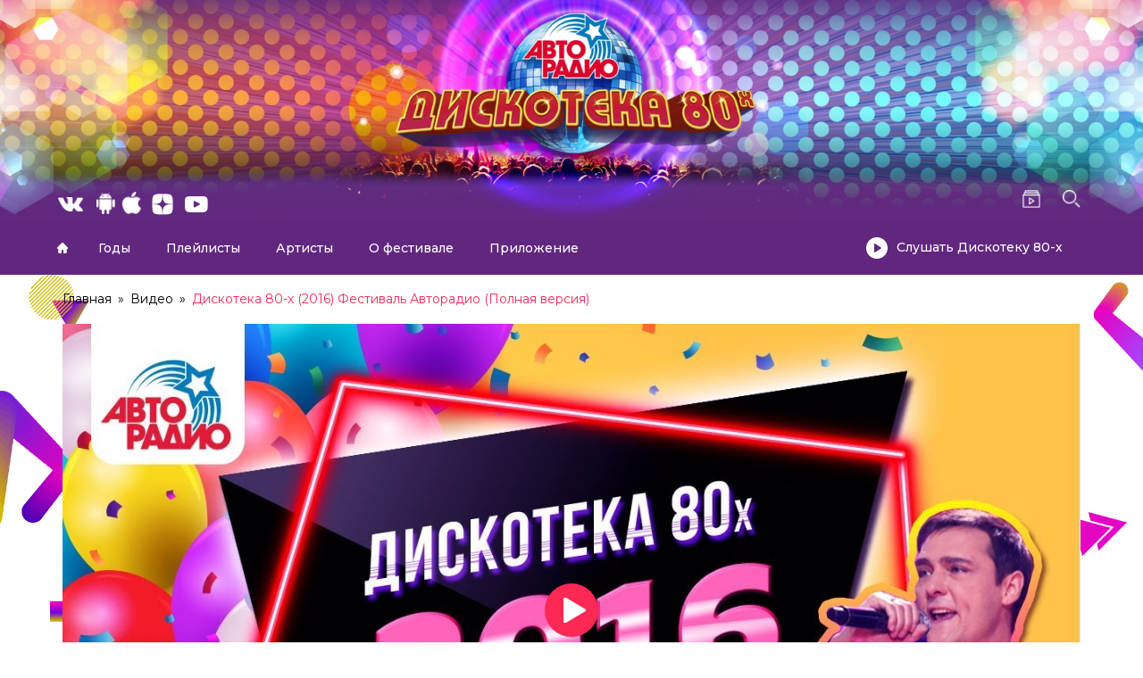

--- FILE ---
content_type: text/html; charset=UTF-8
request_url: https://disco80.ru/video/ub40-%D1%81-%D1%81-catch-toto-cutugno-sandra-disco-of-the-80s-festival-russia-2016-full-version/
body_size: 28687
content:
<!DOCTYPE html>
<!-- Open HTML -->
<html lang="ru-RU">
    <!-- Open Head -->
    <head>
		<meta name="yandex-verification" content="f23b8a200df77090" />
        <meta charset="UTF-8">
        <meta name="viewport" content="width=device-width, initial-scale=1">
        <link rel="profile" href="//gmpg.org/xfn/11">
        <meta name='robots' content='index, follow, max-image-preview:large, max-snippet:-1, max-video-preview:-1' />

	<!-- This site is optimized with the Yoast SEO plugin v16.9 - https://yoast.com/wordpress/plugins/seo/ -->
	<title>Дискотека 80-х Дискотека 80-х (2016) Фестиваль Авторадио (Полная версия) смотреть онлайн</title>
	<meta name="description" content="Смотреть онлайн видео выступления Дискотека 80-х на фестивале Дискотека 80-х (2016) Фестиваль Авторадио (Полная версия)" />
	<link rel="canonical" href="https://disco80.ru/video/ub40-с-с-catch-toto-cutugno-sandra-disco-of-the-80s-festival-russia-2016-full-version/" />
	<script type="application/ld+json" class="yoast-schema-graph">{"@context":"https://schema.org","@graph":[{"@type":"Organization","@id":"https://disco80.ru/#organization","name":"Avtoradio Disco 80s","url":"https://disco80.ru/","sameAs":["https://www.instagram.com/disco80fest/","https://www.youtube.com/disco80s","https://ru.wikipedia.org/wiki/\u0414\u0438\u0441\u043a\u043e\u0442\u0435\u043a\u0430_80-\u0445"],"logo":{"@type":"ImageObject","@id":"https://disco80.ru/#logo","inLanguage":"ru-RU","url":"https://disco80.ru/wp-content/uploads/2021/07/\u043c\u0432\u043c\u0432\u043c\u0432-1.png","contentUrl":"https://disco80.ru/wp-content/uploads/2021/07/\u043c\u0432\u043c\u0432\u043c\u0432-1.png","width":327,"height":194,"caption":"Avtoradio Disco 80s"},"image":{"@id":"https://disco80.ru/#logo"}},{"@type":"WebSite","@id":"https://disco80.ru/#website","url":"https://disco80.ru/","name":"\u0414\u0438\u0441\u043a\u043e\u0442\u0435\u043a\u0430 80-\u0445","description":"\u041c\u0435\u0436\u0434\u0443\u043d\u0430\u0440\u043e\u0434\u043d\u044b\u0439 \u0444\u0435\u0441\u0442\u0438\u0432\u0430\u043b\u044c \u0410\u0432\u0442\u043e\u0440\u0430\u0434\u0438\u043e","publisher":{"@id":"https://disco80.ru/#organization"},"potentialAction":[{"@type":"SearchAction","target":{"@type":"EntryPoint","urlTemplate":"https://disco80.ru/?s={search_term_string}"},"query-input":"required name=search_term_string"}],"inLanguage":"ru-RU"},{"@type":"ImageObject","@id":"https://disco80.ru/video/ub40-%d1%81-%d1%81-catch-toto-cutugno-sandra-disco-of-the-80s-festival-russia-2016-full-version/#primaryimage","inLanguage":"ru-RU","url":"https://disco80.ru/wp-content/uploads/2021/07/maxresdefault-109.jpg","contentUrl":"https://disco80.ru/wp-content/uploads/2021/07/maxresdefault-109.jpg","width":1280,"height":720},{"@type":"WebPage","@id":"https://disco80.ru/video/ub40-%d1%81-%d1%81-catch-toto-cutugno-sandra-disco-of-the-80s-festival-russia-2016-full-version/#webpage","url":"https://disco80.ru/video/ub40-%d1%81-%d1%81-catch-toto-cutugno-sandra-disco-of-the-80s-festival-russia-2016-full-version/","name":"\u0414\u0438\u0441\u043a\u043e\u0442\u0435\u043a\u0430 80-\u0445 \u0414\u0438\u0441\u043a\u043e\u0442\u0435\u043a\u0430 80-\u0445 (2016) \u0424\u0435\u0441\u0442\u0438\u0432\u0430\u043b\u044c \u0410\u0432\u0442\u043e\u0440\u0430\u0434\u0438\u043e (\u041f\u043e\u043b\u043d\u0430\u044f \u0432\u0435\u0440\u0441\u0438\u044f) \u0441\u043c\u043e\u0442\u0440\u0435\u0442\u044c \u043e\u043d\u043b\u0430\u0439\u043d","isPartOf":{"@id":"https://disco80.ru/#website"},"primaryImageOfPage":{"@id":"https://disco80.ru/video/ub40-%d1%81-%d1%81-catch-toto-cutugno-sandra-disco-of-the-80s-festival-russia-2016-full-version/#primaryimage"},"datePublished":"2020-05-27T16:00:15+00:00","dateModified":"2021-07-06T12:16:17+00:00","description":"\u0421\u043c\u043e\u0442\u0440\u0435\u0442\u044c \u043e\u043d\u043b\u0430\u0439\u043d \u0432\u0438\u0434\u0435\u043e \u0432\u044b\u0441\u0442\u0443\u043f\u043b\u0435\u043d\u0438\u044f \u0414\u0438\u0441\u043a\u043e\u0442\u0435\u043a\u0430 80-\u0445 \u043d\u0430 \u0444\u0435\u0441\u0442\u0438\u0432\u0430\u043b\u0435 \u0414\u0438\u0441\u043a\u043e\u0442\u0435\u043a\u0430 80-\u0445 (2016) \u0424\u0435\u0441\u0442\u0438\u0432\u0430\u043b\u044c \u0410\u0432\u0442\u043e\u0440\u0430\u0434\u0438\u043e (\u041f\u043e\u043b\u043d\u0430\u044f \u0432\u0435\u0440\u0441\u0438\u044f)","breadcrumb":{"@id":"https://disco80.ru/video/ub40-%d1%81-%d1%81-catch-toto-cutugno-sandra-disco-of-the-80s-festival-russia-2016-full-version/#breadcrumb"},"inLanguage":"ru-RU","potentialAction":[{"@type":"ReadAction","target":["https://disco80.ru/video/ub40-%d1%81-%d1%81-catch-toto-cutugno-sandra-disco-of-the-80s-festival-russia-2016-full-version/"]}]},{"@type":"BreadcrumbList","@id":"https://disco80.ru/video/ub40-%d1%81-%d1%81-catch-toto-cutugno-sandra-disco-of-the-80s-festival-russia-2016-full-version/#breadcrumb","itemListElement":[{"@type":"ListItem","position":1,"name":"Home","item":"https://disco80.ru/"},{"@type":"ListItem","position":2,"name":"\u0412\u0438\u0434\u0435\u043e","item":"https://disco80.ru/video/"},{"@type":"ListItem","position":3,"name":"\u0414\u0438\u0441\u043a\u043e\u0442\u0435\u043a\u0430 80-\u0445 (2016) \u0424\u0435\u0441\u0442\u0438\u0432\u0430\u043b\u044c \u0410\u0432\u0442\u043e\u0440\u0430\u0434\u0438\u043e (\u041f\u043e\u043b\u043d\u0430\u044f \u0432\u0435\u0440\u0441\u0438\u044f)"}]}]}</script>
	<!-- / Yoast SEO plugin. -->


<link rel='dns-prefetch' href='//fonts.googleapis.com' />
<link rel='dns-prefetch' href='//s.w.org' />
<link rel='preconnect' href='https://fonts.gstatic.com' crossorigin />
<link rel="alternate" type="application/rss+xml" title="Дискотека 80-х &raquo; Лента" href="https://disco80.ru/feed/" />
<link rel="alternate" type="application/rss+xml" title="Дискотека 80-х &raquo; Лента комментариев" href="https://disco80.ru/comments/feed/" />
		<script type="text/javascript">
			window._wpemojiSettings = {"baseUrl":"https:\/\/s.w.org\/images\/core\/emoji\/13.0.1\/72x72\/","ext":".png","svgUrl":"https:\/\/s.w.org\/images\/core\/emoji\/13.0.1\/svg\/","svgExt":".svg","source":{"concatemoji":"https:\/\/disco80.ru\/wp-includes\/js\/wp-emoji-release.min.js?ver=5.7.2"}};
			!function(e,a,t){var n,r,o,i=a.createElement("canvas"),p=i.getContext&&i.getContext("2d");function s(e,t){var a=String.fromCharCode;p.clearRect(0,0,i.width,i.height),p.fillText(a.apply(this,e),0,0);e=i.toDataURL();return p.clearRect(0,0,i.width,i.height),p.fillText(a.apply(this,t),0,0),e===i.toDataURL()}function c(e){var t=a.createElement("script");t.src=e,t.defer=t.type="text/javascript",a.getElementsByTagName("head")[0].appendChild(t)}for(o=Array("flag","emoji"),t.supports={everything:!0,everythingExceptFlag:!0},r=0;r<o.length;r++)t.supports[o[r]]=function(e){if(!p||!p.fillText)return!1;switch(p.textBaseline="top",p.font="600 32px Arial",e){case"flag":return s([127987,65039,8205,9895,65039],[127987,65039,8203,9895,65039])?!1:!s([55356,56826,55356,56819],[55356,56826,8203,55356,56819])&&!s([55356,57332,56128,56423,56128,56418,56128,56421,56128,56430,56128,56423,56128,56447],[55356,57332,8203,56128,56423,8203,56128,56418,8203,56128,56421,8203,56128,56430,8203,56128,56423,8203,56128,56447]);case"emoji":return!s([55357,56424,8205,55356,57212],[55357,56424,8203,55356,57212])}return!1}(o[r]),t.supports.everything=t.supports.everything&&t.supports[o[r]],"flag"!==o[r]&&(t.supports.everythingExceptFlag=t.supports.everythingExceptFlag&&t.supports[o[r]]);t.supports.everythingExceptFlag=t.supports.everythingExceptFlag&&!t.supports.flag,t.DOMReady=!1,t.readyCallback=function(){t.DOMReady=!0},t.supports.everything||(n=function(){t.readyCallback()},a.addEventListener?(a.addEventListener("DOMContentLoaded",n,!1),e.addEventListener("load",n,!1)):(e.attachEvent("onload",n),a.attachEvent("onreadystatechange",function(){"complete"===a.readyState&&t.readyCallback()})),(n=t.source||{}).concatemoji?c(n.concatemoji):n.wpemoji&&n.twemoji&&(c(n.twemoji),c(n.wpemoji)))}(window,document,window._wpemojiSettings);
		</script>
		<style type="text/css">
img.wp-smiley,
img.emoji {
	display: inline !important;
	border: none !important;
	box-shadow: none !important;
	height: 1em !important;
	width: 1em !important;
	margin: 0 .07em !important;
	vertical-align: -0.1em !important;
	background: none !important;
	padding: 0 !important;
}
</style>
	<link rel='stylesheet' id='fontawesome-all-css'  href='https://disco80.ru/wp-content/plugins/haru-vidi/assets/libraries/fontawesome/css/all.min.css?ver=5.7.2' type='text/css' media='all' />
<link rel='stylesheet' id='fontawesome-shims-css'  href='https://disco80.ru/wp-content/plugins/haru-vidi/assets/libraries/fontawesome/css/v4-shims.min.css?ver=5.7.2' type='text/css' media='all' />
<link rel='stylesheet' id='animate-css'  href='https://disco80.ru/wp-content/plugins/haru-vidi/assets/libraries/animate/animate.min.css?ver=5.7.2' type='text/css' media='all' />
<link rel='stylesheet' id='mediaelement-css'  href='https://disco80.ru/wp-content/plugins/haru-vidi/assets/libraries/mediaelement/mediaelementplayer.css?ver=5.7.2' type='text/css' media='all' />
<link rel='stylesheet' id='magnific-popup-css'  href='https://disco80.ru/wp-content/plugins/haru-vidi/assets/libraries/magnificPopup/magnific-popup.css?ver=5.7.2' type='text/css' media='all' />
<link rel='stylesheet' id='haru-vidi-css'  href='https://disco80.ru/wp-content/plugins/haru-vidi/assets/css/style.css?ver=5.7.2' type='text/css' media='all' />
<link rel='stylesheet' id='wp-block-library-css'  href='https://disco80.ru/wp-includes/css/dist/block-library/style.min.css?ver=5.7.2' type='text/css' media='all' />
<link rel='stylesheet' id='bootstrap-css'  href='https://disco80.ru/wp-content/themes/vidio/assets/libraries/bootstrap/css/bootstrap.min.css?ver=5.7.2' type='text/css' media='all' />
<link rel='stylesheet' id='font-awesome-all-css'  href='https://disco80.ru/wp-content/themes/vidio/assets/libraries/font-awesome/css/all.min.css?ver=5.7.2' type='text/css' media='all' />
<link rel='stylesheet' id='font-awesome-shims-css'  href='https://disco80.ru/wp-content/themes/vidio/assets/libraries/font-awesome/css/v4-shims.min.css?ver=5.7.2' type='text/css' media='all' />
<link rel='stylesheet' id='font-awesome-animation-css'  href='https://disco80.ru/wp-content/themes/vidio/assets/libraries/font-awesome/css/font-awesome-animation.min.css?ver=5.7.2' type='text/css' media='all' />
<link rel='stylesheet' id='jplayer-css'  href='https://disco80.ru/wp-content/themes/vidio/assets/libraries/jPlayer/skin/haru/skin.css?ver=5.7.2' type='text/css' media='all' />
<link rel='stylesheet' id='owl-carousel-css'  href='https://disco80.ru/wp-content/themes/vidio/assets/libraries/owl-carousel/assets/owl.carousel.min.css?ver=5.7.2' type='text/css' media='all' />
<link rel='stylesheet' id='slick-css'  href='https://disco80.ru/wp-content/themes/vidio/assets/libraries/slick/slick.css?ver=5.7.2' type='text/css' media='all' />
<link rel='stylesheet' id='prettyPhoto-css'  href='https://disco80.ru/wp-content/themes/vidio/assets/libraries/prettyPhoto/css/prettyPhoto.min.css?ver=5.7.2' type='text/css' media='all' />
<link rel='stylesheet' id='haru-animate-css'  href='https://disco80.ru/wp-content/themes/vidio/framework/core/megamenu/assets/css/animate.css?ver=5.7.2' type='text/css' media='all' />
<link rel='stylesheet' id='haru-vc-customize-css'  href='https://disco80.ru/wp-content/themes/vidio/assets/css/vc-customize.css?ver=5.7.2' type='text/css' media='all' />
<link rel='stylesheet' id='haru-theme-style-css'  href='https://disco80.ru/wp-content/themes/vidio/style-custom.min.css?ver=1661871020' type='text/css' media='all' />
<link rel="preload" as="style" href="https://fonts.googleapis.com/css?family=Montserrat:100,200,300,400,500,600,700,800,900,100italic,200italic,300italic,400italic,500italic,600italic,700italic,800italic,900italic&#038;display=swap&#038;ver=1660745676" /><link rel="stylesheet" href="https://fonts.googleapis.com/css?family=Montserrat:100,200,300,400,500,600,700,800,900,100italic,200italic,300italic,400italic,500italic,600italic,700italic,800italic,900italic&#038;display=swap&#038;ver=1660745676" media="print" onload="this.media='all'"><noscript><link rel="stylesheet" href="https://fonts.googleapis.com/css?family=Montserrat:100,200,300,400,500,600,700,800,900,100italic,200italic,300italic,400italic,500italic,600italic,700italic,800italic,900italic&#038;display=swap&#038;ver=1660745676" /></noscript><link rel='stylesheet' id='ari-fancybox-css'  href='https://disco80.ru/wp-content/plugins/ari-fancy-lightbox/assets/fancybox/jquery.fancybox.min.css?ver=1.3.8' type='text/css' media='all' />
<script type='text/javascript' src='https://disco80.ru/wp-includes/js/jquery/jquery.min.js?ver=3.5.1' id='jquery-core-js'></script>
<script type='text/javascript' src='https://disco80.ru/wp-includes/js/jquery/jquery-migrate.min.js?ver=3.3.2' id='jquery-migrate-js'></script>
<script type='text/javascript' id='ari-fancybox-js-extra'>
/* <![CDATA[ */
var ARI_FANCYBOX = {"lightbox":{"infobar":false,"buttons":["close"],"backFocus":false,"trapFocus":false,"thumbs":{"hideOnClose":false},"touch":{"vertical":true,"momentum":true},"lang":"custom","i18n":{"custom":{"PREV":"Previous","NEXT":"Next","PLAY_START":"Start slideshow (P)","PLAY_STOP":"Stop slideshow (P)","FULL_SCREEN":"Full screen (F)","THUMBS":"Thumbnails (G)","CLOSE":"Close (Esc)","ERROR":"The requested content cannot be loaded. <br\/> Please try again later."}}},"convert":{"images":{"convert":true}},"viewers":{"pdfjs":{"url":"https:\/\/disco80.ru\/wp-content\/plugins\/ari-fancy-lightbox\/assets\/pdfjs\/web\/viewer.html"}}};
/* ]]> */
</script>
<script type='text/javascript' src='https://disco80.ru/wp-content/plugins/ari-fancy-lightbox/assets/fancybox/jquery.fancybox.min.js?ver=1.3.8' id='ari-fancybox-js'></script>
<link rel="https://api.w.org/" href="https://disco80.ru/wp-json/" /><link rel="alternate" type="application/json" href="https://disco80.ru/wp-json/wp/v2/haru_video/4251" /><link rel="EditURI" type="application/rsd+xml" title="RSD" href="https://disco80.ru/xmlrpc.php?rsd" />
<link rel="wlwmanifest" type="application/wlwmanifest+xml" href="https://disco80.ru/wp-includes/wlwmanifest.xml" /> 
<meta name="generator" content="WordPress 5.7.2" />
<link rel='shortlink' href='https://disco80.ru/?p=4251' />
<link rel="alternate" type="application/json+oembed" href="https://disco80.ru/wp-json/oembed/1.0/embed?url=https%3A%2F%2Fdisco80.ru%2Fvideo%2Fub40-%25d1%2581-%25d1%2581-catch-toto-cutugno-sandra-disco-of-the-80s-festival-russia-2016-full-version%2F" />
<link rel="alternate" type="text/xml+oembed" href="https://disco80.ru/wp-json/oembed/1.0/embed?url=https%3A%2F%2Fdisco80.ru%2Fvideo%2Fub40-%25d1%2581-%25d1%2581-catch-toto-cutugno-sandra-disco-of-the-80s-festival-russia-2016-full-version%2F&#038;format=xml" />
<meta name="framework" content="Redux 4.1.26" /><style type="text/css">BODY .fancybox-container{z-index:200000}BODY .fancybox-is-open .fancybox-bg{opacity:0.87}BODY .fancybox-bg {background-color:#0f0f11}BODY .fancybox-thumbs {background-color:#ffffff}</style><style type="text/css" data-type="vc_shortcodes-custom-css">.vc_custom_1627467297607{background-color: #61277e !important;}.vc_custom_1627466984350{padding-top: 2% !important;padding-bottom: 0% !important;}.vc_custom_1627466972828{margin-bottom: 15px !important;}.vc_custom_1630513181351{margin-top: 0px !important;margin-right: 0px !important;margin-bottom: 0px !important;margin-left: 0px !important;padding-bottom: 10px !important;padding-left: 400px !important;}</style><meta name="generator" content="Powered by WPBakery Page Builder - drag and drop page builder for WordPress."/>
<style type="text/css" id="custom-background-css">
body.custom-background { background-color: #ffffff; }
</style>
	<link rel="icon" href="https://disco80.ru/wp-content/uploads/2021/07/cropped-favicon-32x32.png" sizes="32x32" />
<link rel="icon" href="https://disco80.ru/wp-content/uploads/2021/07/cropped-favicon-192x192.png" sizes="192x192" />
<link rel="apple-touch-icon" href="https://disco80.ru/wp-content/uploads/2021/07/cropped-favicon-180x180.png" />
<meta name="msapplication-TileImage" content="https://disco80.ru/wp-content/uploads/2021/07/cropped-favicon-270x270.png" />
		<style type="text/css" id="wp-custom-css">
			.logo-default img,
.logo-retina img {
    max-height: 150px!important;
}

.single-video-meta-top {
    display: none;
}

.single-video-meta-bottom {
    display: none!important;
}

.single-video-tag {
    margin-left: 0px;
	  display: none;
}

.single-actor__meta-top {
    display: none!important;
}

.video-item__meta {
    display: none;
}

.playlist-item__meta {
    display: none;
}

.video-nav-info {
    display: none!important;
}

.actor-item__meta {
    display: none!important;
}

.header-10 .haru-header-nav-above-wrap .header-nav-above {
	height: 160px;
}

.video-slideshow-shortcode.info-featured .video-item {
    background-color: #2b66a9;
}

.video-top-shortcode .haru-shortcode-title {
	color: #000;
}

.video-item__title a {
	color: #000;
}

.video-order-shortcode .video-filter a:hover, .video-order-shortcode .video-filter a.active {
	color: #000;
}

.playlist-top-shortcode .haru-shortcode-title {
	color: #000;
}

.playlist-item__title a {
	color: #000;
}

header.haru-main-header {
	background: #fff!important;
}

header.haru-main-header.header-sticky.sticky_light .haru-header-nav-wrap {
	background: #61277e!important;
	border:none;
    z-index: 0;
    position:additive;
}


.haru-header-nav-above-wrap {
background-image: url(/wp-content/uploads/2021/07/Group-55-min.jpg);
    background-size: cover;
    height: 350px;
    border: none!important;
    display: flex;
    align-items: flex-end;
    background-blend-mode: screen;
    background-repeat: no-repeat;
    background-position: center;
}
header.haru-main-header.header-sticky.sticky_light .haru-header-nav-wrap .header-navigation .menu-wrap .haru-main-menu > li.current-menu-item > a {
	color: #000;
}

header.haru-main-header .haru-header-nav-wrap .header-navigation .menu-wrap .haru-main-menu > li > a:before {
	background: #e51937!important;
	opacity: 0;
}

.haru-archive-breadcrumbs, .haru-single-breadcrumbs {
	background: #fff;
}

.archive-video__title, .archive-playlist__title, .archive-series__title, .archive-channel__title, .archive-actor__title, .archive-director__title {
	color: #fff;
}

.single-video-actor-item .single-video-actor-item-meta a {
	color: #000;
}

body.floating-video .video-player-wrap {
	background: #fff;
}

.single-haru_actor .single-actor__filmography ul li:nth-child(2n+1) {
	background: #fff;
}

.archive-single__title {
	color: #000;
}

.actor-nav-info {
    display: none!important;
}

.actor-item__title a {
	color: #000;
}

header.haru-main-header .haru-header-nav-wrap .header-navigation .menu-wrap .haru-main-menu > li > ul {
	background: #fff;
}

.video-item__label {
	display: none;
}

a.single-video-content-btn {
	display: none!important;
}

.custom-year a {
    font-size: 18px;
    font-weight: 600;
}

.custom-year a span {
    font-weight: 400;
}

.single-actor__meta-bottom {border-top: none!Important;}

.post-rating {
    display: none;
}

.single-actor__count-video {
    display: none;
}

.single-haru_actor .single-actor__thumbnail {
    max-width: 50%;
	  max-height: 500px;
}

.single-related-actor {
    display: none;
}

.single-actor-nav {
    border-bottom: none!important;
}

.actor-item__thumbnail img {
    width: 100%;
    height: 336px;
    object-fit: cover;
}

.playlist-item__count-video {
    display: none;
}

.video-item__category {
    display: none!important;
}

div#video-comments {
    display: none;
}

.haru-archive-order .order-items {
    background: #fff;
}

.single-haru_actor .single-actor__thumbnail img {
    width: 100%!important;
    object-fit: cover;
    max-height: 500px;
}

.single-playlist__meta-top {
    display: none!important;
}

.haru-archive-breadcrumbs, .haru-single-breadcrumbs {
    margin-bottom: 0;
}


.single-playlist__meta-bottom {
    display: none!important;
}

.single-playlist-nav {
    display: none!important;
}

.single-related-playlist {
    display: none!important;
}

.haru-lightbox-content .single-video-playlist, .single-haru_video .single-video-playlist {
    background: #fff;
}

h6.single-video-playlist-title a {
    color: #000!important;
}

.haru-lightbox-content .single-video-playlist-count, .single-haru_video .single-video-playlist-count {
    background: #fff;
    color: #000!important;
}

.photogallery {
    display: flex;
    flex-direction: row;
    flex-wrap: wrap;
    margin-bottom: 20px;
}

.single-photo {
	margin-right: 10px;
	margin-bottom: 10px;
}

footer .menu-item {
    width: 50%;
}

footer ul.menu {
    display: flex;
    flex-wrap: wrap;
}

footer .menu-item-has-children {
    position: relative;
}

footer ul.sub-menu {
		position: absolute;
    opacity: 0;
    pointer-events: none;
    background: #fff;
    display: flex;
    align-items: flex-start;
    justify-content: center;
    line-height: 1.6em;
    flex-direction: column;
    padding: 3px 10px;
		z-index: 1;
	  color: #000;
	  left: 70px;
	  top: 0;
}

footer li:hover ul.sub-menu {
    opacity: 1;
    pointer-events: all;
}

footer ul.sub-menu li {
    margin: 0px!important;
    padding: 0px!important;
}

i.header-icon.fa.fa-twitter {
    background: url(/wp-content/uploads/2021/07/XMLID-1.png);
    background-size: contain;
    background-repeat: no-repeat;
    background-position: center;
    color: transparent!important;
	border-radius: 0px;
	border-radius: 0px;
}

i.header-icon.fa.fa-facebook {
    background: url(/wp-content/uploads/2021/06/facebook-1.png);
    background-size: cover;
    background-repeat: no-repeat;
    background-position: center;
    color: transparent!important;
	border-radius: 0px;
	border-radius: 0px;
}

i.header-icon.fa.fa-vimeo {
    background: url(/wp-content/uploads/2021/06/rutub-1.png);
    background-size: cover;
    background-repeat: no-repeat;
    background-position: center;
    color: transparent!important;
	border-radius: 0px;
}

i.header-icon.fa.fa-linkedin {
    background: url(/wp-content/uploads/2021/07/App_icon.png);
    background-size: cover;
    background-repeat: no-repeat;
    background-position: center;
    color: transparent!important;
width: 50px;
height: 25px;
	border-radius: 0px;
	margin-left: 5px;
	
}

i.header-icon.fa.fa-google-plus {
    background: url(/wp-content/uploads/2021/06/odnoklassniki.png);
    background-size: cover;
    background-repeat: no-repeat;
    background-position: center;
    color: transparent!important;
	border-radius: 0px;
}

i.header-icon.fa.fa-google {
    background: url(/wp-content/uploads/2021/06/odnoklassniki.png);
    background-size: cover;
    background-repeat: no-repeat;
    background-position: center;
    color: transparent!important;
	border-radius: 0px;
}

i.header-icon.fa.fa-youtube {
    background: url(/wp-content/uploads/2021/07/XMLID-822.png);
    background-repeat: no-repeat;
    background-position: center;
    color: transparent!important;
	  border-radius: 0px;
}

i.header-icon.fa.fa-instagram {
    background: url(/wp-content/uploads/2021/06/instagram.png);
    background-size: cover;
    background-repeat: no-repeat;
    background-position: center;
    color: transparent!important;
	  border-radius: 0px;
}

i.header-icon.fa.fa-flickr {
    background: url(/wp-content/uploads/2021/07/1920px-Yandex_Zen_logo_icon-2.png);
    background-repeat: no-repeat;
    background-position: center;
    color: transparent!important;
	  border-radius: 0px;
}

footer i.fab.fa-twitter {
    width: 100%;
    background: url(/wp-content/uploads/2021/07/XMLID-1.png);
    background-position: center;
	  background-repeat: no-repeat;
    color: transparent;
	  border-radius: 0px;
}

footer i.fab.fa-facebook-f {
    width: 100%;
    background: url(/wp-content/uploads/2021/06/facebook-1.png);
    background-size: cover;
    color: transparent!important;
	  border-radius: 0px;
}

footer i.fab.fa-vimeo-v {
    width: 100%;
    background: url(/wp-content/uploads/2021/06/rutub-1.png);
    background-size: cover;
    color: transparent;
    border-radius: 0px;
}

footer i.fab.fa-linkedin-in {
    width: 100%;
    background: url(/wp-content/uploads/2021/07/App_icon.png);
    background-size: cover;
    color: transparent;
    border-radius: 0px;
	width: 50px;
height: 25px;
}

footer i.fab.fa-google-plus-g {
    width: 100%;
    background: url(/wp-content/uploads/2021/06/odnoklassniki.png);
    background-size: cover;
	  background-color: transparent;
    color: transparent;
    border-radius: 0px;
}

footer i.fab.fa-youtube {
    width: 100%;
    background: url(/wp-content/uploads/2021/07/XMLID-822.png);
    background-position: center;
	  background-repeat: no-repeat;
	  background-color: transparent!important;
    color: transparent;
    border-radius: 0px;
}

footer i.fab.fa-instagram {
    width: 100%;
    background: url(/wp-content/uploads/2021/06/instagram.png);
    background-size: cover;
	  background-color: transparent;
    color: transparent;
    border-radius: 0px;
}

footer i.fab.fa-flickr {
    width: 100%;
    background: url(/wp-content/uploads/2021/07/1920px-Yandex_Zen_logo_icon-2.png);
    background-position: center;
	  background-repeat: no-repeat;
	  background-color: transparent;
    color: transparent!important;
    border-radius: 0px;
}

.header-elements.header-elements-nav {
    width: 100%!important;
}

.header-elements-item.custom-text-wrap {
    width: 100%!important;
}

ul.haru-breadcrumb {
    font-family: 'Montserrat';
}

footer {
	font-family: 'Montserrat';
}

.footer-social-shortcode-wrap.style_1 .footer-social-content .social-list li a {
    background: transparent;
    border-radius: 0px;
	width: 60px;
}

.single-actor__content {
    font-family: 'Montserrat';
}

.actor-nav-label {
    font-family: 'Montserrat';
}

header.haru-main-header.header-sticky.sticky_light .haru-header-nav-wrap .header-navigation .menu-wrap .haru-main-menu > li > a:hover,
header.haru-main-header.header-sticky.sticky_light .haru-header-nav-wrap .header-navigation .menu-wrap .haru-main-menu > li > a {
	color: #000!important;
}

header.haru-main-header .haru-header-nav-wrap .header-navigation .menu-wrap .haru-main-menu li.current-menu-item > a {
	color: #000!important;
}

.page-id-3037 .haru-page-title-section {
    display: none;
}

.page-id-3037 div#haru-content-main {
    padding-top: 80px;
}

.page-id-6 .haru-page-title-section {
    display: none;
}

.page-id-6 div#haru-content-main {
    padding-top: 80px;
}

.single-playlist__playall {
    display: none;
}

span.zpt {
	font-weight: bold;
}

span.zpt:last-child {
    display: none;
}

.archive-sidebar.left-sidebar, .single-sidebar.left-sidebar {
	width: 30%;
}

.archive-content.has-left-sidebar, .single-content.has-left-sidebar {
	width: 70%;
}

.video-order-content .video-item__thumbnail img {height: 147px;object-fit: cover;width: 100%;}

.archive .video-thumbnail img {
    height: 138px;
	  width: 100%;
	  object-fit: cover;
}

.single .video-thumbnail img {
    height: 138px;
    width: 100%;
    object-fit: cover;
}

.zaglushka {
    width: 100%;
    height: 200px;
    background: #fe2854;
}

div#popmake-5424 {
    padding: 0px;
	    background: transparent!important;
    box-shadow: none!important;
}

.pum-container img {
    margin: 0px!important;
}

button.pum-close.popmake-close {
    background: transparent!important;
    padding: 10px!important;
    line-height: 1em!important;
    font-size: 20px!important;
    font-weight: 900!important;
    color: #fff!important;
    margin-right: 7px;
    box-shadow: none!important;
}

.fixed-size-img img {
    height: 200px;
    width: 100%;
    object-fit: cover;
}

.single-playlist__videos .video-thumbnail img {
    height: 202px!important;
}

.widget-video-search .widget-title {
    display: none;
}
.single-playlist__content {
    display: none;
}

.single-haru_playlist .single-playlist__title {display: none;}

.single-playlist__thumbnail {
    display: none!important;
}

#flags {
	width: auto;
	display: block!important;
}


.widget-playlist-categories {
  padding: 20px;
  border: 1px solid #ededed;
  border-radius: 4px;
}

.widget-playlist-categories > ul {
  list-style: none;
  list-style-type: none;
  padding: 0;
  margin: 0;
}

.widget-playlist-categories > ul > li {
  border-bottom: 1px solid #ededed;
}


.widget-playlist-categories > ul li {
  padding: 10px 0;
  position: relative;
}

.widget-playlist-categories > ul li.current-cat > a {
  color: #fe2854;
  left: 15px;
}

.widget-playlist-categories > ul li.current-cat > a:before {
  opacity: 1;
  transition: all .3s;
}

.widget-playlist-categories > ul li.current-cat > .count {
  color: #fe2854;
}

.widget-playlist-categories > ul li:first-child {
  padding-top: 0;
}

.widget-playlist-categories > ul li a {
  position: relative;
  left: 0;
  transition: all .3s;
}

.widget-playlist-categories > ul li a:hover {
  color: #fe2854;
  left: 15px;
  transition: all .3s;
}

.widget-playlist-categories > ul li a:hover:before {
  opacity: 1;
  transition: all .3s;
}

.widget-playlist-categories > ul li a:before {
  position: absolute;
  content: "";
  opacity: 0;
  top: 45%;
  left: -15px;
  width: 4px;
  height: 4px;
  border-radius: 50%;
  background-color: #fff;
  transition: all .3s;
  transform: translateY(-50%);
}

.widget-playlist-categories > ul li .list-count,
.widget-playlist-categories > ul li .archive-count {
  float: right;
}

.widget-playlist-categories > ul li .children {
  padding-left: 15px;
  list-style: none;
  list-style-type: none;
}

.widget-playlist-categories > ul li .children li {
  padding-top: 15px;
}

.widget-playlist-categories > ul li span {
  font-size: 14px;
}

.sidebar_playlist_cat {
    margin-bottom: 0px;
    border-bottom: 0px;
    border-bottom-left-radius: 0px;
    border-bottom-right-radius: 0px;
	padding-bottom: 0px;
	background: rgb(21 10 27 / 60%);
}

.sidebar_playlist_cat a {
	color: #fff!important;
}

.sidebar_playlist_cat h4.widget-title {
    color: #fff!important;
}

.sidebar_video_cat {
    border-top: 0px;
    padding-top: 0;
    border-top-left-radius: 0px;
    border-top-right-radius: 0px;
	background: rgb(21 10 27 / 60%);
}

.sidebar_video_cat a {
	color: #fff!important;
}

.widget-video-categories > ul li:first-child {
	padding-top: 10px;
}

.playlists-list {
    padding-bottom: 0px!important;
    border-bottom: 0px!important;
    border-bottom-left-radius: 0px;
    border-bottom-right-radius: 0px;
}

.row-custom-cat-list .wpb_text_column.wpb_content_element {
    margin-bottom: 0px;
}



.video-list-category-shortcode:not(.playlists-list) {
    border-top: 0px;
    padding-top: 0px;
    border-top-left-radius: 0px;
    border-top-right-radius: 0px;
}

.widget-video-categories.playlists-list > ul li:last-child {padding-bottom: 10px;border-bottom: solid 1px #ededed;}

header.haru-main-header.header-sticky.sticky_light .haru-header-nav-wrap .header-navigation .menu-wrap .haru-main-menu > li > a:hover, header.haru-main-header.header-sticky.sticky_light .haru-header-nav-wrap .header-navigation .menu-wrap .haru-main-menu > li > a {
	color: #fff!important;
}

.menu-item-home a {
    color: transparent!important;
    font-size: 0px!important;
    background: url(/wp-content/uploads/2021/07/Vector.png);
    background-position: center;
    background-repeat: no-repeat;
}

.header-logo.has-logo-sticky {
    opacity: 0;
    pointer-events: none;
}

.header-nav-above.d-flex.justify-content-between {align-items: flex-end!important;}

.header-left.align-self-center {
    align-self: flex-end!important;
}

.header-right.align-self-center {
    align-self: flex-end!important;
}

.haru-header-nav-above-wrap .container {
    padding-left: 10px!important;
}

.haru-search {
    mask: none;
    -webkit-mask: none;
    background-color: transparent!important;
    background: url(/wp-content/uploads/2021/07/Group-2.png);
    background-size: contain;
    width: 20px;
    height: 20px;
    image-rendering: -webkit-optimize-contrast;
}

span.watch-later-icon i {
    background: url(/wp-content/uploads/2021/07/Group-1.png);
    background-position: center;
    background-repeat: no-repeat;
    background-size: contain;
    width: 24px!important;
    height: 24px!important;
    mask: none;
    -webkit-mask: none;
    background-color: transparent!important;
    box-sizing: border-box!important;
}

span.watch-later-icon {
    margin-top: 0px!important;
}

a.button-background.button-background--primary.button-background--medium.button-buy-ticket  {
    background: linear-gradient(270deg, #DD042B 0%, #CB13F9 100%);
    border-radius: 5px;
    border: none!important;
    color: #fff!important;
	box-shadow: 2px 2px 0px 0px #2d0441;
	padding: 0px 25px;
}

a.button-background.button-background--primary.button-background--medium.button-music{
    background: transparent!important;
    border: none!important;
    color: #fff!important;
}

a.button-background.button-background--primary.button-background--medium.button-music:before {content: "";display: inline-block;width: 24px;height: 24px;vertical-align: middle;background: url(/wp-content/uploads/2021/07/Group.png);background-size: contain;background-position: center;background-repeat: no-repeat;margin-right: 10px;}

.videos-ajax-view-more a {
    background: linear-gradient(270deg, #DD042B 0%, #CB13F9 100%);
    border-radius: 5px;
    border: none!important;
    color: #fff!important;
    box-shadow: 2px 2px 0px 0px #2d0441;
}

.video-thumbnail.image.default img {
    width: 100%;
}

.cat-left .wpb_wrapper .video-list-category-shortcode {
    background: rgb(21 10 27 / 60%);
    border: none;
}

.row-custom-cat-list h6.video-category-title.haru-shortcode-title {
    color: #fff!important;
}

.row-custom-cat-list ul.video-filter {
    visibility: hidden;
}

.row-custom-cat-list .video-category-shortcode .haru-shortcode-title:before {
    opacity: 0;
}

.row-custom-cat-list h6.video-list-category-title.haru-shortcode-title {
    color: #fff;
	margin-bottom: 0px;
}

.row-custom-cat-list .video-list-category-shortcode .haru-shortcode-title:before {opacity: 0;}

.row-custom-cat-list .video-list-category-shortcode .haru-shortcode-title span:before {
    opacity: 0;
}

.row-custom-cat-list .widget-video-categories > ul li a {
    color: #fff!important;
}

.row-custom-cat-list .widget-video-categories > ul li a:before {
    background-color: #fff;
}

.row-custom-cat-list .video-item__title a {
    color: #fff!important;
}

.row-custom-cat-list {
    padding-top: 40px!important;
    padding-bottom: 60px!important;
}

.rekl {
    position: sticky;
    top: 100px;
}

.footer-logo-soc figure.wpb_wrapper.vc_figure {
    width: 100%!important;
}

.footer-logo-soc .wpb_single_image img {
    width: 100%!important;
}

.footer-logo-soc .wpb_single_image .vc_single_image-wrapper {
    width: 100%!important;
}

.footer-logo-soc .wpb_wrapper {
    width: 50%;
}

.footer-logo-soc .wpb_single_image.wpb_content_element.vc_align_left {
    margin-bottom: 0px!important;
}

footer .vc_column-inner {
    padding-top: 0px!important;
}

.footer-text p {
    color: #fff;
    text-align: right;
}

.footer-text .wpb_text_column {
    text-align: right;
    color: #fff;
}

.footer-social-shortcode-wrap.style_1 .footer-social-content .social-list li a:hover {
	background: transparent!important;
}

.lr-bg {
    background: url(/wp-content/uploads/2021/07/Group-50-min.png) no-repeat left top, url(/wp-content/uploads/2021/07/Group-49-min.png) no-repeat right top;
	overflow: initial!important;
}

.playlist-thumbnail img {
    height: 138px;
    width: 100%;
    object-fit: cover;
}

.playlist-thumbnail {
    height: 138px!important;
}

a.button-background.button-background--primary.button-background--medium.button-buy-ticket:hover {
    background: linear-gradient(270deg, #FF2D53 0%, #DD58FE 100%);
}

.videos-ajax-view-more a:hover {
    background: linear-gradient(270deg, #FF2D53 0%, #DD58FE 100%);
}

a.button-background.button-background--primary.button-background--medium.button-music:hover {
    opacity: .8;
}

a.button-background.button-background--primary.button-background--medium.button-music:hover:before {
    background-image: url(/wp-content/uploads/2021/07/Vector-1.png)
}

#flags li a {
    color: #fff;
    background: none!important;
}

#flags li {
    margin-right: 10px;
}

.home-page footer:before {content: "";display: block;width: 200px;height: 200px;background: url(/wp-content/uploads/2021/07/Group-37-min.png);position: absolute;left: 100px;z-index: 1;background-size: contain;top: 0;transform: translateY(-70%);background-repeat: no-repeat;background-position: center;}

footer {
    position: relative;
	background: #61277e;
}


.row-with-glass > div:after {content: "";display: block;width: 400px;height: 282px;position: absolute;right: 0;background: url(/wp-content/uploads/2021/07/Монтажная-область-3-4-min.png);background-size: contain;background-repeat: no-repeat;background-position: center;bottom: -100px;z-index: 1;transform: translateX(80%);}

.row-with-glass {
    overflow: visible!important;
    position: relative;
}

body:not(.home-page) div#haru-content-main {
    background: url(/wp-content/uploads/2021/07/Group-50-min.png) no-repeat left top, url(/wp-content/uploads/2021/07/Group-49-min.png) no-repeat right top;
}

.page-template-default div#haru-content-main {
	padding-top: 80px;
}

.haru-archive-breadcrumbs, .haru-single-breadcrumbs {
	background: transparent!important;
}

.widget-video-categories > ul li a:before {
	background-color: #fff;
}

.custom-top .video-thumbnail.image.default img {
    height: 166px;
    object-fit: cover;
}


body.floating-video .video-player-wrap {
	width: 500px;
}

.custom-top {
    background: #fff;
}

.video-item.video-style-2 .video-item__thumbnail:before {
	height: 70%;
}

	.archive-video__title, .archive-playlist__title, .archive-series__title, .archive-channel__title, .archive-actor__title, .archive-director__title {
    color: #000;
}

.haru-archive-layout-toggle {
    display: none;
}

i.haru-icon.haru-clock {
    background-image: url(/wp-content/uploads/2021/07/add_playlist.png)!important;
    background-size: contain;
    -webkit-mask-image: none;
    background-color: transparent!important;
	width: 15px;
	height: 15px;
}

.button-background--medium {
    font-size: 14px;
}

.video-item__thumbnail .video-watch-later:hover {
	line-height: 23px;
}
.video-item__thumbnail .video-watch-later {
	height: 23px;
	line-height: 23px;
	width: 23px
}

.video-item__view {
    display: none;
}

.video-item__meta > div:after {
	display: none;
}

.video-item__title {
	margin-bottom: 10px;
}

.single-video-actor-item .single-video-actor-item-avatar {
    background-repeat: no-repeat;
    background-size: cover;
}

.left-fix-height .video-thumbnail.image.default img {
    height: 70px;
    width: 100%;
    object-fit: cover;
}


.custom-top-class .video-item__content {
    transform: translateY(63px);
    text-align: center;
    height: 63px;
}

.custom-top-class .slick-track {
    padding-bottom: 63px;
}

.custom-top-class .video-item__content h6 a {
    color: #000!important;
}

.single-haru_video .left-sidebar aside.widget-video-videos {
    display: none;
}

.trg-error {
    background: #61277e;
    position: fixed;
    right: 30px;
    bottom: 30px;
    border-radius: 100px;
    padding: 15px;
    width: 60px;
    height: 60px;
    display: flex;
    align-items: center;
    justify-content: center;
	z-index: 1;
}

.trg-error img {
    margin-left: 6px;
}

.trg-error:hover img {
    opacity: .5;
}

.pum-title {
    text-align: center!important;
    color: #fff!important;
    font-weight: 400!important;
    margin-bottom: 30px!important;
}

div#popmake-7009 {
    background: #61277E!important;
}

.pum-content input[type=text], .pum-content input[type=email], .pum-content textarea {
    width: 100%;
    max-width: 300px;
    margin: auto!important;
    display: block!important;
    outline: none!important;
	  color: #000;
}

.pum-content {
    text-align: center;
	outline: none!important;
}

.pum-content label {
    color: #fff;
    font-weight: 300!important;
    text-align: left;
}

.pum-content textarea {
    max-height: 150px;
}

.pum-content input[type=submit] {
    background: linear-gradient(
270deg
, #DD042B 0%, #CB13F9 100%);
    border-radius: 5px;
    border: none!important;
    box-shadow: 2px 2px 0px 0px #2d0441;
    display: block;
    margin: auto;
    padding: 5px 40px;
    color: #fff!important;
    font-weight: 500;
}

span.ajax-loader {
    display: none!important;
}

.wpcf7-not-valid-tip {
    color: #fff!important;
}

.wpcf7 form.invalid .wpcf7-response-output {
    color: #fff!important;
    font-weight: 200;
    opacity: 1;
    border: none!important;
    font-size: 15px!important;
}

.wpcf7 form.sent .wpcf7-response-output {
    border: none!important;
    color: #fff!important;
    font-weight: 300!important;
    font-size: 13px!important;
}

.back-to-top.in {
    bottom: 13%!important;
    right: 6%!important;
}

h6.archive-video__title,
h6.archive-playlist__title,
h6.archive-actor__title {
    padding-top: 10px;
}

.single-haru_actor .single-actor__meta-bottom {
	padding: 0px!important;
	border: none!important;
}

.haru-page-title-section {
	display: none;
}

.video-item__thumbnail .video-watch-later.active:before {content: "Добавлено";position: absolute;left: 50px;color: #fff!important;}

.video-item__thumbnail .video-watch-later.active {
    color: transparent!important;
}

.archive.tax-video_tag .related-list.haru-slick, .haru-archive-playlist .related-list.haru-slick, .tax-video_category .related-list.haru-slick {
    display: flex;
    flex-direction: row;
    flex-wrap: wrap;
}

.archive.tax-video_tag .related-list.haru-slick article, .haru-archive-playlist .related-list.haru-slick article, .archive.tax-video_category .related-list.haru-slick article {
    width: 33.3%;
}

.home.page-template-default div#haru-content-main {
	padding-top: 0px!important;
}

footer a {
    color: #fff;
    text-decoration: underline;
}

.custom-top-class .video-item.video-style-2 .video-item__thumbnail:before {
    opacity: 0;
}

.archive-pagination .page-numbers.current {
	color: #fff!important;
}

.page-id-3037 .entry-content .wpb_single_image .vc_figure, .page-id-3037 .entry-content .wpb_single_image .vc_figure img {
    width: 100%!important;
}

.page-id-3037 .entry-content .wpb_single_image .vc_single_image-wrapper {
    width: 100%!important;
}

.page-id-3037 .entry-content .wpb_wrapper h2 {
    margin-bottom: 20px!important;
    margin-top: 0px!important;
}

body:not(.home-page) .wpb_wrapper div#haru-content-main {
    background: transparent!important;
	padding: 0px!important;
}

li.menu-item a font {
    text-transform: capitalize;
}

.grecaptcha-badge {
    display: none!important;
}

a.link-to-home {
    position: absolute;
    top: 0px;
    left: 50%;
    transform: translateX(-50%);
    width: 600px;
    height: 300px;
    display: block;
}






/*1920 * 125%--------------*/
@media only screen and (min-width: 1500px) and (max-width: 1590px) {
	
	a.link-to-home {
			height: 200px;
			width: 450px;
		}
	.haru-header-nav-above-wrap {
    height: 279px;
}
	
	.lr-bg {
		background-size: 210px;
	}
	
	.home-page footer:before {
    width: 100px;
    height: 100px;
}
	.row-with-glass > div:after {
		width: 300px;
    height: 130px;
    bottom: -40px;
    transform: translateX(60%);
	}
	
	body:not(.home-page) div#haru-content-main {
    background-size: 180px;
}
}


/*1440*900----*/
@media only screen and (min-width: 1400px) and (max-width: 1499px) {
	
	a.link-to-home {
			height: 200px;
			width: 450px;
	}
	.haru-header-nav-above-wrap {
			height: 260px;
	}

	.row-with-glass > div:after {
			width: 280px;
			transform: translateX(50%);
	}

	.lr-bg {
			background-size: 130px;
			background-repeat-y: repeat;
	}


	.home-page footer:before {
			width: 120px;
			height: 120px;
			transform: translateY(-50%);
	}
	
	body:not(.home-page) div#haru-content-main {
    background-size: 120px;
    background-repeat-y: repeat;
}
}

/*1366*768--------------*/
@media only screen and (min-width: 1200px) and (max-width: 1399px) {
	
	a.link-to-home {
    height: 170px;
    width: 450px;
}
	
	.haru-header-nav-above-wrap {
    height: 248px;
}

.row-with-glass > div:after {
    width: 200px;
    transform: translateX(60%);
}

.lr-bg {
    background-size: 100px;
    background-repeat-y: repeat;
}

.home-page footer:before {
    width: 100px;
    height: 100px;
    transform: translateY(-50%);
}
	
	body:not(.home-page) div#haru-content-main {
    background-size: 100px;
    background-repeat-y: repeat;
}
}



/*mobile------------------*/
@media only screen and (max-width: 900px) {
	
	.single-photo {
			width: 30%;
			margin: 5px 0px;
	}

	.photogallery {
			justify-content: space-between;
	}
	
	div#haru-nav-mobile-menu {
    font-family: 'Montserrat';
}
	
		.toggle-icon-wrap.in .toggle-icon span {
			opacity: 0;
	}
	
	header.haru-mobile-header .haru-mobile-header-wrap .haru-mobile-header-container .haru-mobile-header-nav .mobile-menu-header {
		background: #000;
	}
	
	div#haru-nav-mobile-menu {
			background: #fff;
	}



	.haru-mobile-header-inner {
			display: flex;
			justify-content: space-between;
			flex-direction: row-reverse;
			align-items: center;
	}

	.header-logo-mobile {
			position: static!important;
	}

	.toggle-icon-wrap.toggle-mobile-menu {
			position: relative!important;
			display: flex;
			align-items: center;
	}

	.mobile-radio {
			padding: 0px 10px;
	}

	.container.haru-mobile-header-container {
			background: #fff!important;
	}

	.toggle-icon span {
			background: #000!important;
	}

	.toggle-icon:before, .toggle-icon:after {
			background-color: #000!important;
	}

	.mobile-radio {
			padding: 0px 10px;
			box-sizing: border-box;
			max-height: 60px;
	}
	
	
header.haru-mobile-header .haru-mobile-header-wrap .haru-mobile-header-container .haru-mobile-header-nav ul.haru-nav-mobile-menu li.current-menu-ancestor > a, header.haru-mobile-header .haru-mobile-header-wrap .haru-mobile-header-container .haru-mobile-header-nav ul.haru-nav-mobile-menu li.current-menu-parent > a, header.haru-mobile-header .haru-mobile-header-wrap .haru-mobile-header-container .haru-mobile-header-nav ul.haru-nav-mobile-menu li.current-menu-item > a, header.haru-mobile-header .haru-mobile-header-wrap .haru-mobile-header-container .haru-mobile-header-nav ul.haru-nav-mobile-menu li.menu-current > a, header.haru-mobile-header .haru-mobile-header-wrap .haru-mobile-header-container .haru-mobile-header-nav ul.haru-nav-mobile-menu li > a:hover, header.haru-mobile-header .haru-mobile-header-wrap .haru-mobile-header-container .haru-mobile-header-nav ul.haru-nav-mobile-menu li:hover > a, header.haru-mobile-header .haru-mobile-header-wrap .haru-mobile-header-container .haru-mobile-header-nav ul.haru-nav-mobile-menu li ul.sub-menu li:hover > a {
	color: #000;
}
	
	header.haru-mobile-header .haru-mobile-header-wrap .haru-mobile-header-container .haru-mobile-header-inner .header-logo-mobile img {
	max-height: 50px;
}

	header.haru-mobile-header .haru-mobile-header-wrap .haru-mobile-header-container .haru-mobile-header-nav ul.haru-nav-mobile-menu li.menu-item > b.menu-caret:hover {
		color: #000;
	}
	
	header.haru-mobile-header .haru-mobile-header-wrap .haru-mobile-header-container .haru-mobile-header-nav ul.haru-nav-mobile-menu li.menu-item > a:hover {
		color: #000;
	}
	
	b.menu-caret {
    width: 100%!important;
}
	
	.archive-content.has-left-sidebar, .single-content.has-left-sidebar {
		width: 100%;
	}
	
	
.archive-sidebar.left-sidebar, .single-sidebar.left-sidebar {
	width: 100%;
}
	
	.row-with-glass > div:after {
    display: none;
}
	
	.home-page footer:before {
		display: none;
	}
	
	.row-with-glass {
    background-size: cover;
    background-position: center!important;
}

.cat-left {
    margin-bottom: 50px;
}

.row-custom-cat-list ul.video-filter {
    display: none!important;
}

.row-custom-cat-list .video-category-top {
    border-bottom: none!important;
}
	
	.lr-bg {
		background: none;
	}
	
	body:not(.home-page) div#haru-content-main {
		background: none;
	}
	
.container.haru-mobile-header-container {
    background: #61277e!important;
}

.haru-mobile-header-inner {
    display: flex;
    flex-direction: row;
    flex-wrap: nowrap;
}

.toggle-icon-wrap .toggle-icon > span {
    background-color: #fff!important;
}

.toggle-icon-wrap .toggle-icon:after, .toggle-icon-wrap .toggle-icon:before {
    background-color: #fff!important;
}
	
	.toggle-icon-wrap.toggle-mobile-menu {
    order: 1;
}

.header-logo-mobile {
    order: 2;
}

.mobile-radio {
    order: 3;
}
	
	header.haru-mobile-header .haru-mobile-header-wrap .haru-mobile-header-container .haru-mobile-header-inner .header-logo-mobile img {
    max-height: 65px;
}
	
	a.button-background.button-background--primary.button-background--medium.button-music:before {
    margin-right: 0px;
}
	
	a.button-background.button-background--primary.button-background--medium.button-music {
    padding-right: 0px;
}
	
	header.haru-mobile-header .haru-mobile-header-wrap .haru-mobile-header-container .haru-mobile-header-nav .mobile-menu-header {
		background-color: #61277e!important
	}

.menu-item-home a {
    color: #000!important;
    font-size: initial!important;
}
	
	div#haru-nav-mobile-menu {
    border-right: 0;
}
	
	.header-social-network-wrap {
    filter: invert(1);
    margin: unset;
}

.mobile-header-social {
    text-align: left!important;
    padding: 0px 15px!important;
}
	
	div#haru-nav-mobile-menu #flags li a {
    color: #000;
}

div#haru-nav-mobile-menu #flags {
    padding-left: 15px;
    margin-top: 20px;
}
	
	body.floating-video .video-player-wrap {
    width: 320px;
}
	
	.row-reorder-mobile {
    display: flex;
    flex-direction: column;
}

.row-reorder-mobile > div:nth-child(3) {
    order: 2;
	margin-top: -30px;
}

.row-reorder-mobile > div:nth-child(2) {
    order: 1;
}

.row-reorder-mobile > div:nth-child(1) {
    order: 3;
}

.custom-top .video-thumbnail.image.default img {
    height: 200px;
}

	.haru-mobile-header-nav .header-elements-item {
    display: block;
}

.haru-mobile-header-nav span.watch-later-icon i {
    filter: invert(1);
}

.haru-mobile-header-nav .watch-later-element {
    margin-top: 10px;
    width: 100%;
    padding: 0px 15px;
}

ul.haru-watch-later-list {
    left: auto;
    right: 10px;
}

.watch-later-element .watch-later-icon {
    text-align: left;
}

.watch-later-element .watch-later-status.has-videos {
    right: auto;
}
	
	

.video-top-shortcode .slick-arrow.slick-prev, .video-top-shortcode .slick-arrow.slick-next {
    transform: translateY(-180%);
}
	
	a.button-background.button-background--primary.button-background--medium.button-buy-ticket {
    padding: 0px 15px;
}
	
	
	.playlist-thumbnail img {
    height: auto;
}

.playlist-thumbnail {
    height: auto!important;
}
	
	
.pum-title {
    font-size: 20px!important;
}
	
	.trg-error {
    bottom: 1%!important;
}
	
}


/*mobile horizontal*/
@media only screen and (max-width: 900px) and (orientation: landscape) {
	.row-reorder-mobile {
			flex-direction: row!important;
	}

	.custom-top .video-thumbnail.image.default img {
			height: 100px!important;
	}

	.container.haru-mobile-header-container {
			width: 100%!important;
	}
	
	.playlist-thumbnail img {
			height: 150px;
	}
	
	.single-haru_playlist .single-playlist__videos {
			display: flex;
			flex-wrap: wrap;
			flex-direction: row;
	}

	.single-playlist .grid-item {
			position: static!important;
			box-sizing: border-box!important;
		width: 50%!important;
		height: auto!important;
		left: auto!important;
		right: auto!imporant;
		top: auto!important;
		bottom: auto!important;
		transform: none!important;
	}
	
	.grid-columns__two .grid-item, .grid-columns__2 .grid-item {
		position: static!important;
		box-sizing: border-box!important;
		width: 50%!important;
		height: auto!important;
		left: auto!important;
		right: auto!imporant;
		top: auto!important;
		bottom: auto!important;
		transform: none!important;
	}
}









		</style>
		<style id="haru_vidio_options-dynamic-css" title="dynamic-css" class="redux-options-output">body{background-repeat:no-repeat;background-attachment:fixed;background-position:center center;background-size:cover;}body{font-family:Montserrat;font-weight:400;font-style:normal;font-size:14px;font-display:swap;}h1{font-family:Montserrat;font-weight:500;font-style:normal;font-size:36px;font-display:swap;}h2{font-family:Montserrat;font-weight:500;font-style:normal;font-size:28px;font-display:swap;}h3{font-family:Montserrat;font-weight:500;font-style:normal;font-size:24px;font-display:swap;}h4{font-family:Montserrat;font-weight:700;font-style:normal;font-size:21px;font-display:swap;}h5{font-family:Montserrat;font-weight:500;font-style:normal;font-size:18px;font-display:swap;}h6{font-family:Montserrat;font-weight:500;font-style:normal;font-size:14px;font-display:swap;}.navbar .navbar-nav a{font-family:Montserrat;font-weight:500;font-size:14px;font-display:swap;}.page-title-inner h1{font-family:Montserrat;font-weight:500;font-style:normal;font-size:36px;font-display:swap;}.page-title-inner .page-sub-title{font-family:Montserrat;font-weight:400;font-style:italic;font-size:14px;font-display:swap;}</style><noscript><style> .wpb_animate_when_almost_visible { opacity: 1; }</style></noscript>		<!-- Yandex.RTB -->
<script>window.yaContextCb=window.yaContextCb||[]</script>
<script src="https://yandex.ru/ads/system/context.js" async></script>
    </head>
    <!-- Close Head -->
    <body data-rsssl=1 class="haru_video-template-default single single-haru_video postid-4251 custom-background layout-wide header-vertical-bar wpb-js-composer js-comp-ver-6.6.0 vc_responsive">
                <!-- Display newsletter popup -->
        <!-- Open haru main -->
        <div id="haru-main">
                <header id="haru-mobile-header" class="haru-mobile-header header-mobile-3 header-mobile-sticky">
        <div class="haru-mobile-header-wrap menu-mobile-fly">
        <div class="container haru-mobile-header-container">
            <div class="haru-mobile-header-inner">
                                    <div class="toggle-icon-wrap toggle-mobile-menu" data-ref="haru-nav-mobile-menu" data-drop-type="fly">
                        <div class="toggle-icon"> <span></span></div>
                    </div>
                				
				<div class="mobile-radio">
					<a target="_blank" href="http://avtoradio.ru/" class="button-background button-background--primary button-background--medium button-buy-ticket hidden">Купить билет</a>
					<a target="_blank" href="https://101.ru/radio/channel/1" class="button-background button-background--primary button-background--medium button-music"></a>				
				</div>

                <!-- Header mobile customize -->
                <div class="header-elements" style="font-size: inherit;">
                                            <div class="header-elements-item">
    <div class="video-search-shortcode style-button ">
        <a href="javascript:;" class="video-search-button" data-effect="search-zoom-in"><i class="haru-icon haru-search"></i></a>
    <div id="video-search-popup-0" class="video-search-popup white-popup mfp-hide mfp-with-anim">
        <form role="search" method="get" class="haru-video-search search-form" action="https://disco80.ru/">
            <label for="haru-video-search-field-0">
                <span class="screen-reader-text">Search for:</span>
                <input type="search" id="haru-video-search-field-0" class="search-field" placeholder="Поиск видео&hellip;" value="" name="s" />
            </label>
            <button type="submit" class="search-submit" value="Search">
                <span>Search</span>
            </button>
            <input type="hidden" name="post_type" value="haru_video" />
        </form>
    </div>
    </div>
</div>                    
                                        
                    
                                    </div>
                <!-- End Header mobile customize -->
                                    <div class="header-logo-mobile">
                        <a href="https://disco80.ru/" class="logo-mobile-default" title="Дискотека 80-х - Международный фестиваль Авторадио">
                            <img src="https://disco80.ru/wp-content/uploads/2021/07/мвмвмв-1.png" alt="Дискотека 80-х - Международный фестиваль Авторадио" />
                        </a>
                        <a href="https://disco80.ru/" class="logo-mobile-retina" title="Дискотека 80-х - Международный фестиваль Авторадио">
                            <img src="https://disco80.ru/wp-content/uploads/2021/07/мвмвмв-1.png" alt="Дискотека 80-х - Международный фестиваль Авторадио" />
                        </a>
                    </div>
                            </div>
            <div id="haru-nav-mobile-menu" class="haru-mobile-header-nav menu-mobile-fly">
                <div class="mobile-menu-header">Меню<span class="mobile-menu-close"></span></div>

                                                    <ul id="menu-%d0%b2%d0%b5%d1%80%d1%85%d0%bd%d0%b5%d0%b5-%d0%bc%d0%b5%d0%bd%d1%8e" class="haru-nav-mobile-menu"><li id="menu-item-mobile-7122" class="haru-menu menu_style_dropdown   menu-item menu-item-type-post_type menu-item-object-page menu-item-home level-0 "><a href="https://disco80.ru/">Главная</a></li>
<li id="menu-item-mobile-2916" class="haru-menu menu_style_dropdown   menu-item menu-item-type-custom menu-item-object-custom menu-item-has-children level-0 "><a href="#">Годы</a><b class="menu-caret"></b>
<ul class="sub-menu" style="">
	<li id="menu-item-mobile-3326" class="haru-menu menu_style_dropdown   menu-item menu-item-type-custom menu-item-object-custom menu-item-has-children level-1 "><a href="#">2002 &#8211; 2006</a><b class="menu-caret"></b>
	<ul class="sub-menu" style="">
		<li id="menu-item-mobile-3308" class="haru-menu menu_style_dropdown   menu-item menu-item-type-taxonomy menu-item-object-video_tag level-2 "><a href="https://disco80.ru/video-tag/2002/">2002</a></li>
		<li id="menu-item-mobile-3309" class="haru-menu menu_style_dropdown   menu-item menu-item-type-taxonomy menu-item-object-video_tag level-2 "><a href="https://disco80.ru/video-tag/2003/">2003</a></li>
		<li id="menu-item-mobile-3310" class="haru-menu menu_style_dropdown   menu-item menu-item-type-taxonomy menu-item-object-video_tag level-2 "><a href="https://disco80.ru/video-tag/2004/">2004</a></li>
		<li id="menu-item-mobile-3311" class="haru-menu menu_style_dropdown   menu-item menu-item-type-taxonomy menu-item-object-video_tag level-2 "><a href="https://disco80.ru/video-tag/2005/">2005</a></li>
		<li id="menu-item-mobile-3312" class="haru-menu menu_style_dropdown   menu-item menu-item-type-taxonomy menu-item-object-video_tag level-2 "><a href="https://disco80.ru/video-tag/2006/">2006</a></li>
	</ul>
</li>
	<li id="menu-item-mobile-4530" class="haru-menu menu_style_dropdown   menu-item menu-item-type-custom menu-item-object-custom menu-item-has-children level-1 "><a href="#">2007 &#8211; 2011</a><b class="menu-caret"></b>
	<ul class="sub-menu" style="">
		<li id="menu-item-mobile-3313" class="haru-menu menu_style_dropdown   menu-item menu-item-type-taxonomy menu-item-object-video_tag level-2 "><a href="https://disco80.ru/video-tag/2007/">2007</a></li>
		<li id="menu-item-mobile-3314" class="haru-menu menu_style_dropdown   menu-item menu-item-type-taxonomy menu-item-object-video_tag level-2 "><a href="https://disco80.ru/video-tag/2008/">2008</a></li>
		<li id="menu-item-mobile-3315" class="haru-menu menu_style_dropdown   menu-item menu-item-type-taxonomy menu-item-object-video_tag level-2 "><a href="https://disco80.ru/video-tag/2009/">2009</a></li>
		<li id="menu-item-mobile-3316" class="haru-menu menu_style_dropdown   menu-item menu-item-type-taxonomy menu-item-object-video_tag level-2 "><a href="https://disco80.ru/video-tag/2010/">2010</a></li>
		<li id="menu-item-mobile-3317" class="haru-menu menu_style_dropdown   menu-item menu-item-type-taxonomy menu-item-object-video_tag level-2 "><a href="https://disco80.ru/video-tag/2011/">2011</a></li>
	</ul>
</li>
	<li id="menu-item-mobile-3327" class="haru-menu menu_style_dropdown   menu-item menu-item-type-custom menu-item-object-custom menu-item-has-children level-1 "><a href="#">2012 &#8211; 2016</a><b class="menu-caret"></b>
	<ul class="sub-menu" style="">
		<li id="menu-item-mobile-3318" class="haru-menu menu_style_dropdown   menu-item menu-item-type-taxonomy menu-item-object-video_tag level-2 "><a href="https://disco80.ru/video-tag/2012/">2012</a></li>
		<li id="menu-item-mobile-3319" class="haru-menu menu_style_dropdown   menu-item menu-item-type-taxonomy menu-item-object-video_tag level-2 "><a href="https://disco80.ru/video-tag/2013/">2013</a></li>
		<li id="menu-item-mobile-3320" class="haru-menu menu_style_dropdown   menu-item menu-item-type-taxonomy menu-item-object-video_tag level-2 "><a href="https://disco80.ru/video-tag/2014/">2014</a></li>
		<li id="menu-item-mobile-3321" class="haru-menu menu_style_dropdown   menu-item menu-item-type-taxonomy menu-item-object-video_tag level-2 "><a href="https://disco80.ru/video-tag/2015/">2015</a></li>
		<li id="menu-item-mobile-3322" class="haru-menu menu_style_dropdown   menu-item menu-item-type-taxonomy menu-item-object-video_tag current-haru_video-ancestor current-menu-parent current-haru_video-parent level-2 "><a href="https://disco80.ru/video-tag/2016/">2016</a></li>
	</ul>
</li>
	<li id="menu-item-mobile-3328" class="haru-menu menu_style_dropdown   menu-item menu-item-type-custom menu-item-object-custom menu-item-has-children level-1 "><a href="#">2017 &#8211; 2019</a><b class="menu-caret"></b>
	<ul class="sub-menu" style="">
		<li id="menu-item-mobile-3323" class="haru-menu menu_style_dropdown   menu-item menu-item-type-taxonomy menu-item-object-video_tag level-2 "><a href="https://disco80.ru/video-tag/2017/">2017</a></li>
		<li id="menu-item-mobile-3324" class="haru-menu menu_style_dropdown   menu-item menu-item-type-taxonomy menu-item-object-video_tag level-2 "><a href="https://disco80.ru/video-tag/2018/">2018</a></li>
		<li id="menu-item-mobile-3325" class="haru-menu menu_style_dropdown   menu-item menu-item-type-taxonomy menu-item-object-video_tag level-2 "><a href="https://disco80.ru/video-tag/2019/">2019</a></li>
	</ul>
</li>
</ul>
</li>
<li id="menu-item-mobile-2919" class="haru-menu menu_style_dropdown   trg-playlists menu-item menu-item-type-custom menu-item-object-custom level-0 "><a href="https://disco80.ru/playlist/">Плейлисты</a></li>
<li id="menu-item-mobile-2918" class="haru-menu menu_style_dropdown   menu-item menu-item-type-custom menu-item-object-custom menu-item-has-children level-0 "><a href="https://disco80.ru/actor/">Артисты</a><b class="menu-caret"></b>
<ul class="sub-menu" style="">
	<li id="menu-item-mobile-3333" class="haru-menu menu_style_dropdown   trg-russ menu-item menu-item-type-taxonomy menu-item-object-actor_category level-1 "><a href="https://disco80.ru/actor-category/%d1%80%d0%be%d1%81%d1%81%d0%b8%d0%b9%d1%81%d0%ba%d0%b8%d0%b5/">Российские</a></li>
	<li id="menu-item-mobile-3332" class="haru-menu menu_style_dropdown   trg-inostr menu-item menu-item-type-taxonomy menu-item-object-actor_category level-1 "><a href="https://disco80.ru/actor-category/%d0%b7%d0%b0%d1%80%d1%83%d0%b1%d0%b5%d0%b6%d0%bd%d1%8b%d0%b5/">Зарубежные</a></li>
</ul>
</li>
<li id="menu-item-mobile-3163" class="haru-menu menu_style_dropdown   trg-fest menu-item menu-item-type-post_type menu-item-object-page level-0 "><a href="https://disco80.ru/about/">О фестивале</a></li>
<li id="menu-item-mobile-7419" class="haru-menu menu_style_dropdown   menu-item menu-item-type-custom menu-item-object-custom level-0 "><a href="https://www.avtoradio.ru/apps">Приложение</a></li>
</ul>                                
                                    <div class="mobile-header-social">
                        <ul class="header-elements-item header-social-network-wrap">
    <li><a href="https://vk.com/disco80fest" target="_blank"><i class="header-icon fa fa-twitter"></i></a></li>
<li><a href="https://avtoradio.ru/apps" target="_blank"><i class="header-icon fa fa-linkedin"></i></a></li>
<li><a href="https://zen.yandex.ru/disco80" target="_blank"><i class="header-icon fa fa-flickr"></i></a></li>
<li><a href="https://www.youtube.com/channel/UClHfLDqEcCCAEHCQeOthohA" target="_blank"><i class="header-icon fa fa-youtube"></i></a></li>
</ul>                    </div>
                            </div>
                            <div class="haru-mobile-menu-overlay"></div>
                    </div>
    </div>
</header>    <header id="haru-header" class="haru-main-header header-10 header-sticky sticky_light">
	<a class="link-to-home" href="/"></a>
    <div class="haru-header-nav-above-wrap">
        <div class="container">
            <div class="header-nav-above d-flex justify-content-between">
                <div class="header-left align-self-center">
                            <div class="header-elements header-elements-left">
        <ul class="header-elements-item header-social-network-wrap">
    <li><a href="https://vk.com/disco80fest" target="_blank"><i class="header-icon fa fa-twitter"></i></a></li>
<li><a href="https://avtoradio.ru/apps" target="_blank"><i class="header-icon fa fa-linkedin"></i></a></li>
<li><a href="https://zen.yandex.ru/disco80" target="_blank"><i class="header-icon fa fa-flickr"></i></a></li>
<li><a href="https://www.youtube.com/channel/UClHfLDqEcCCAEHCQeOthohA" target="_blank"><i class="header-icon fa fa-youtube"></i></a></li>
</ul>    </div>
                    </div>
                <div class="align-self-center">
                    
<div class="header-logo has-logo-sticky">
    <a href="https://disco80.ru/" class="logo-default" title="Дискотека 80-х - Международный фестиваль Авторадио">
        <img src="https://disco80.ru/wp-content/uploads/2021/06/1920х715_-Disco80.png" alt="Дискотека 80-х - Международный фестиваль Авторадио" style="max-height: 24px" />
    </a>
    <a href="https://disco80.ru/" class="logo-black" title="Дискотека 80-х - Международный фестиваль Авторадио">
        <img src="https://disco80.ru/wp-content/uploads/2021/06/1920х715_-Disco80.png" alt="Дискотека 80-х - Международный фестиваль Авторадио" style="max-height: 24px" />
    </a>
    <a href="https://disco80.ru/" class="logo-retina" title="Дискотека 80-х - Международный фестиваль Авторадио">
        <img src="https://disco80.ru/wp-content/uploads/2021/06/1920х715_-Disco80.png" alt="Дискотека 80-х - Международный фестиваль Авторадио" style="max-height: 24px" />
    </a>
    <a href="https://disco80.ru/" class="logo-black-retina" title="Дискотека 80-х - Международный фестиваль Авторадио">
        <img src="https://disco80.ru/wp-content/uploads/2021/06/1920х715_-Disco80-1.png" alt="Дискотека 80-х - Международный фестиваль Авторадио" style="max-height: 24px" />
    </a>
        <a href="https://disco80.ru/" class="logo-sticky" title="Дискотека 80-х - Международный фестиваль Авторадио">
        <img src="https://disco80.ru/wp-content/uploads/2021/06/1920х715_-Disco80-1.png" alt="Дискотека 80-х - Международный фестиваль Авторадио" style="max-height: 24px" />
    </a>
    <a href="https://disco80.ru/" class="logo-sticky-retina" title="Дискотека 80-х - Международный фестиваль Авторадио">
        <img src="https://disco80.ru/wp-content/uploads/2021/06/1920х715_-Disco80.png" alt="Дискотека 80-х - Международный фестиваль Авторадио" style="max-height: 24px" />
    </a>
    </div>                </div>
                <div class="header-right align-self-center">
                            <div class="header-elements header-elements-right">
        <div class="header-elements-item">
    <div class="watch-later-element">
        <a href="javascript:;" class="watch-later-page-link">
        <span class="watch-later-icon">
            <i class="haru-icon haru-clock-o"></i>
            <span class="watch-later-status "></span>
        </span>
    </a>
        <ul class="haru-watch-later-list">
        <li class="haru-watch-later-videos empty-video"></li>
        <li class="haru-watch-later-empty-video">
            <i class="haru-icon haru-file-video"></i>
            <div class="watch-later-empty-message">
                В очереди нет ни одного видео!                  
            </div>
        </li>
        <li class="haru-watch-later-view-all">
                        <a href="https://disco80.ru/watch-later/" class="haru-button haru-button-default">Смотреть все видео</a>
        </li>
    </ul>
    </div>
</div><div class="header-elements-item">
	<div class="video-search-shortcode style-button ">
        <a href="javascript:;" class="video-search-button" data-effect="search-zoom-in"><i class="haru-icon haru-search"></i></a>
    <div id="video-search-popup-1" class="video-search-popup white-popup mfp-hide mfp-with-anim">
        <form role="search" method="get" class="haru-video-search search-form" action="https://disco80.ru/">
            <label for="haru-video-search-field-1">
                <span class="screen-reader-text">Search for:</span>
                <input type="search" id="haru-video-search-field-1" class="search-field" placeholder="Поиск видео&hellip;" value="" name="s" />
            </label>
            <button type="submit" class="search-submit" value="Search">
                <span>Search</span>
            </button>
            <input type="hidden" name="post_type" value="haru_video" />
        </form>
    </div>
    </div>
</div>    </div>
                    </div>
            </div>
        </div>
    </div>
    <div class="haru-header-nav-wrap">
        <div class="container">
            <div class="header-navigation navbar navbar-toggleable-md" role="navigation">
                <div class="d-flex justify-content-between mx-auto">
                    <div class="header-primary-menu">
                        <div id="primary-menu" class="menu-wrap">
                            <ul id="main-menu" class="haru-main-menu nav-collapse navbar-nav"><li id="menu-item-7122" class="haru-menu menu_style_dropdown   menu-item menu-item-type-post_type menu-item-object-page menu-item-home level-0 "><a href="https://disco80.ru/">Главная</a></li>
<li id="menu-item-2916" class="haru-menu menu_style_dropdown   menu-item menu-item-type-custom menu-item-object-custom menu-item-has-children level-0 "><a href="#">Годы</a><b class="menu-caret"></b>
<ul class="sub-menu animated menu_fadeInDown" style="">
	<li id="menu-item-3326" class="haru-menu menu_style_dropdown   menu-item menu-item-type-custom menu-item-object-custom menu-item-has-children level-1 "><a href="#">2002 &#8211; 2006</a><b class="menu-caret"></b>
	<ul class="sub-menu animated menu_fadeInDown" style="">
		<li id="menu-item-3308" class="haru-menu menu_style_dropdown   menu-item menu-item-type-taxonomy menu-item-object-video_tag level-2 "><a href="https://disco80.ru/video-tag/2002/">2002</a></li>
		<li id="menu-item-3309" class="haru-menu menu_style_dropdown   menu-item menu-item-type-taxonomy menu-item-object-video_tag level-2 "><a href="https://disco80.ru/video-tag/2003/">2003</a></li>
		<li id="menu-item-3310" class="haru-menu menu_style_dropdown   menu-item menu-item-type-taxonomy menu-item-object-video_tag level-2 "><a href="https://disco80.ru/video-tag/2004/">2004</a></li>
		<li id="menu-item-3311" class="haru-menu menu_style_dropdown   menu-item menu-item-type-taxonomy menu-item-object-video_tag level-2 "><a href="https://disco80.ru/video-tag/2005/">2005</a></li>
		<li id="menu-item-3312" class="haru-menu menu_style_dropdown   menu-item menu-item-type-taxonomy menu-item-object-video_tag level-2 "><a href="https://disco80.ru/video-tag/2006/">2006</a></li>
	</ul>
</li>
	<li id="menu-item-4530" class="haru-menu menu_style_dropdown   menu-item menu-item-type-custom menu-item-object-custom menu-item-has-children level-1 "><a href="#">2007 &#8211; 2011</a><b class="menu-caret"></b>
	<ul class="sub-menu animated menu_fadeInDown" style="">
		<li id="menu-item-3313" class="haru-menu menu_style_dropdown   menu-item menu-item-type-taxonomy menu-item-object-video_tag level-2 "><a href="https://disco80.ru/video-tag/2007/">2007</a></li>
		<li id="menu-item-3314" class="haru-menu menu_style_dropdown   menu-item menu-item-type-taxonomy menu-item-object-video_tag level-2 "><a href="https://disco80.ru/video-tag/2008/">2008</a></li>
		<li id="menu-item-3315" class="haru-menu menu_style_dropdown   menu-item menu-item-type-taxonomy menu-item-object-video_tag level-2 "><a href="https://disco80.ru/video-tag/2009/">2009</a></li>
		<li id="menu-item-3316" class="haru-menu menu_style_dropdown   menu-item menu-item-type-taxonomy menu-item-object-video_tag level-2 "><a href="https://disco80.ru/video-tag/2010/">2010</a></li>
		<li id="menu-item-3317" class="haru-menu menu_style_dropdown   menu-item menu-item-type-taxonomy menu-item-object-video_tag level-2 "><a href="https://disco80.ru/video-tag/2011/">2011</a></li>
	</ul>
</li>
	<li id="menu-item-3327" class="haru-menu menu_style_dropdown   menu-item menu-item-type-custom menu-item-object-custom menu-item-has-children level-1 "><a href="#">2012 &#8211; 2016</a><b class="menu-caret"></b>
	<ul class="sub-menu animated menu_fadeInDown" style="">
		<li id="menu-item-3318" class="haru-menu menu_style_dropdown   menu-item menu-item-type-taxonomy menu-item-object-video_tag level-2 "><a href="https://disco80.ru/video-tag/2012/">2012</a></li>
		<li id="menu-item-3319" class="haru-menu menu_style_dropdown   menu-item menu-item-type-taxonomy menu-item-object-video_tag level-2 "><a href="https://disco80.ru/video-tag/2013/">2013</a></li>
		<li id="menu-item-3320" class="haru-menu menu_style_dropdown   menu-item menu-item-type-taxonomy menu-item-object-video_tag level-2 "><a href="https://disco80.ru/video-tag/2014/">2014</a></li>
		<li id="menu-item-3321" class="haru-menu menu_style_dropdown   menu-item menu-item-type-taxonomy menu-item-object-video_tag level-2 "><a href="https://disco80.ru/video-tag/2015/">2015</a></li>
		<li id="menu-item-3322" class="haru-menu menu_style_dropdown   menu-item menu-item-type-taxonomy menu-item-object-video_tag current-haru_video-ancestor current-menu-parent current-haru_video-parent level-2 "><a href="https://disco80.ru/video-tag/2016/">2016</a></li>
	</ul>
</li>
	<li id="menu-item-3328" class="haru-menu menu_style_dropdown   menu-item menu-item-type-custom menu-item-object-custom menu-item-has-children level-1 "><a href="#">2017 &#8211; 2019</a><b class="menu-caret"></b>
	<ul class="sub-menu animated menu_fadeInDown" style="">
		<li id="menu-item-3323" class="haru-menu menu_style_dropdown   menu-item menu-item-type-taxonomy menu-item-object-video_tag level-2 "><a href="https://disco80.ru/video-tag/2017/">2017</a></li>
		<li id="menu-item-3324" class="haru-menu menu_style_dropdown   menu-item menu-item-type-taxonomy menu-item-object-video_tag level-2 "><a href="https://disco80.ru/video-tag/2018/">2018</a></li>
		<li id="menu-item-3325" class="haru-menu menu_style_dropdown   menu-item menu-item-type-taxonomy menu-item-object-video_tag level-2 "><a href="https://disco80.ru/video-tag/2019/">2019</a></li>
	</ul>
</li>
</ul>
</li>
<li id="menu-item-2919" class="haru-menu menu_style_dropdown   trg-playlists menu-item menu-item-type-custom menu-item-object-custom level-0 "><a href="https://disco80.ru/playlist/">Плейлисты</a></li>
<li id="menu-item-2918" class="haru-menu menu_style_dropdown   menu-item menu-item-type-custom menu-item-object-custom menu-item-has-children level-0 "><a href="https://disco80.ru/actor/">Артисты</a><b class="menu-caret"></b>
<ul class="sub-menu animated menu_fadeInDown" style="">
	<li id="menu-item-3333" class="haru-menu menu_style_dropdown   trg-russ menu-item menu-item-type-taxonomy menu-item-object-actor_category level-1 "><a href="https://disco80.ru/actor-category/%d1%80%d0%be%d1%81%d1%81%d0%b8%d0%b9%d1%81%d0%ba%d0%b8%d0%b5/">Российские</a></li>
	<li id="menu-item-3332" class="haru-menu menu_style_dropdown   trg-inostr menu-item menu-item-type-taxonomy menu-item-object-actor_category level-1 "><a href="https://disco80.ru/actor-category/%d0%b7%d0%b0%d1%80%d1%83%d0%b1%d0%b5%d0%b6%d0%bd%d1%8b%d0%b5/">Зарубежные</a></li>
</ul>
</li>
<li id="menu-item-3163" class="haru-menu menu_style_dropdown   trg-fest menu-item menu-item-type-post_type menu-item-object-page level-0 "><a href="https://disco80.ru/about/">О фестивале</a></li>
<li id="menu-item-7419" class="haru-menu menu_style_dropdown   menu-item menu-item-type-custom menu-item-object-custom level-0 "><a href="https://www.avtoradio.ru/apps">Приложение</a></li>
</ul>                        </div>
                    </div>
                    <div class="header-elements d-flex align-self-center">
                                <div class="header-elements header-elements-nav">
            <div class="header-elements-item custom-text-wrap">
        <a target="_blank" href="http://avtoradio.ru/" class="button-background button-background--primary button-background--medium button-buy-ticket hidden">Купить билет</a>				
<a target="_blank" href="https://101.ru/radio/channel/1" class="button-background button-background--primary button-background--medium button-music">Слушать Дискотеку 80-х</a>    </div>
    </div>
                        </div>
                </div>
            </div>
        </div>
    </div>
</header>    			
            <!-- Open HARU Content Main -->
            <div id="haru-content-main" class="clearfix">
            <div class="haru-single-breadcrumbs">
    <div class="haru-container">
        <ul class="haru-breadcrumb" itemscope itemtype="http://schema.org/BreadcrumbList"><li itemprop="itemListElement" itemscope itemtype="http://schema.org/ListItem"><a itemprop="item" href="https://disco80.ru/"><span itemprop="name">Главная</span></a><meta itemprop="position" content="0" /></li><span class="delimiter"> &raquo; </span><li itemprop="itemListElement" itemscope itemtype="http://schema.org/ListItem"><span itemprop="name"><a itemprop="item" href="https://disco80.ru/video/">Видео</span></a><meta itemprop="position" content="1" /></li><span class="delimiter"> &raquo; </span><li itemprop="itemListElement" itemscope itemtype="http://schema.org/ListItem"><span itemprop="name" class="current">Дискотека 80-х (2016) Фестиваль Авторадио (Полная версия)</span><meta itemprop="position" content="2" /></li></ul><!-- .breadcrumbs -->    </div>
</div>
<div class="haru-single-video haru-container">
        <div class="single-video-wrap ">
        <div class="single-video-main">
            <div class="single-video-player-wrap">
                <div class="single-video-player">
                    
<div class="video-player-container ratio-169">
    <div class="video-light-off-overlay"></div>
    <div class="video-player-wrap server-youtube">
        <div class="video-player-content">
            <div class="video-float">
                <h6 class="video-float__title">Дискотека 80-х (2016) Фестиваль Авторадио (Полная версия)</h6>
                <div class="video-float__actions">
                    <div class="video-float__close"><i class="haru-icon haru-times"></i></div>
                </div>
            </div>

            <div class="video-player">
                <div class="haru-video-player">
                    <div class="video-player-data" 
                        data-id="4251" 
                        data-server="youtube"
                        data-thumb-url="https://disco80.ru/wp-content/uploads/2021/07/maxresdefault-109.jpg"
                        data-autoplay="true"
                        data-hide-autonext="false"
                    >
                    </div>

                      
<div class="single-video-player">
    <div class="video-image player-direct">
        <div class="video-loading-icon">
            <div class="loading-bar"></div>
        </div>
        
                <div class="video-icon">
            <a href="javascript:;" 
                class="video-player-direct" 
                data-id="4251" 
                data-video-id="k7lo1VEmKuc"
                data-player="none" 
                data-video-server="youtube"
                data-ads="{&quot;ads_on&quot;:false,&quot;ads_type&quot;:&quot;&quot;,&quot;ads_time_show&quot;:&quot;[0]&quot;,&quot;ads_time_skip&quot;:0,&quot;ads_time_hide&quot;:0,&quot;ads_images&quot;:&quot;[]&quot;,&quot;ads_videos&quot;:&quot;[]&quot;,&quot;ads_google_ima&quot;:&quot;[]&quot;,&quot;ads_google_ima_mobile&quot;:&quot;[]&quot;}"
            >
            </a>
        </div>
                
        <div class="player-wrapper">
            <div class="video-player">
                                <div class="media-wrapper ratio-169" style="background-image: url(https://disco80.ru/wp-content/uploads/2021/07/maxresdefault-109.jpg); ">

                    <!-- Use Meberships -->
                                                                                                        <div class="video-youtube-unmute"><i class="haru-icon haru-volume-off"></i>Tap to Unmute</div>
                                                        <div id="youtube-video"></div>
                                            
                </div>
            </div>
        </div>
    </div>
</div>


                                        
                                            <div class="video-auto-next-wrap" data-next-url="https://disco80.ru/video/dieter-bohlen-laid-back-umberto-tozzi-disco-of-the-80s-festival-russia-2009-dvdrip/" style="background-image: url(https://disco80.ru/wp-content/uploads/2020/05/2009.jpg);">
                            <div class="video-auto-next-content">
                                <div class="video-next-label">Next Video</div>
                                <h6 class="video-next-title">Дискотека 80-х (2009) Фестиваль Авторадио (DVDRip)</h6>
                                
                                <div class="progress-time-wrap">
                                    <div class="progess-time-remain"></div>
                                    <svg class="progess-time" viewBox="0 0 40 40">
                                        <circle class="progress-time-circle" r="18" cx="20" cy="20"></circle>
                                    </svg>
                                </div>
                                
                                <a href="javascript:;" class="video-next-cancel">Cancel</a>
                            </div>
                        </div>
                                    </div> 
            </div>
        </div>
    </div>
</div>


                </div>
                <div class="single-video-toolbar">
                    
<div class="video-toolbar">
    <div class="video-toolbar-actions">
        <div class="toolbar-action toolbar-action--border video-prev">
    <a href="https://disco80.ru/video/%d0%b2%d0%bb%d0%b0%d0%b8%d0%bc%d0%b8%d1%80-%d0%bc%d0%b0%d1%80%d0%ba%d0%b8%d0%bd-%d0%b8-%d1%81%d0%b5%d1%80%d0%b3%d0%b5%d0%b9-%d0%bc%d0%b8%d0%bd%d0%b0%d0%b5%d0%b2-%d0%b1%d0%b5%d0%bb%d1%8b%d0%b5-%d0%ba/"><i class="haru-icon haru-fast-backward"></i>Prev</a>
</div>
<div class="toolbar-action toolbar-action--border video-next">
    <a href="https://disco80.ru/video/dieter-bohlen-laid-back-umberto-tozzi-disco-of-the-80s-festival-russia-2009-dvdrip/">Next<i class="haru-icon haru-fast-forward"></i></a>
</div>

<div class="toolbar-action toolbar-action--border action-show video-more" data-group="video-more-group">More<i class="haru-icon haru-dots"></i></div>


<div class="toolbar-action toolbar-action--none video-auto-next">Auto Next    <div class="button-auto-next"><div class="button-switch"></div></div>
</div>

    </div>

    
<!-- Group more -->
<div class="toolbar-group video-more-group">
    <div class="haru-slick-wrap">
        <div class="related-list haru-slick-more-videos"
            data-slick='{"slidesToShow" : 4, "slidesToScroll" : 1, "arrows" : true, "infinite" : true, "centerMode" : false, "focusOnSelect" : false, "vertical" : false, "responsive" : [{"breakpoint": 767,"settings":{"slidesToShow": 2}}] }'
        >
                        <article class="grid-item video-item video-4253 full-video-festival  default">
    <div class="video-item__thumbnail" >
                <a href="https://disco80.ru/video/disco-80-festival-2015-full/">
            
                    <div class="video-thumbnail image default" data-speed="1000">
            <img src="https://disco80.ru/wp-content/uploads/2021/07/maxresdefault-110.jpg" alt="Дискотека 80-х (2015) Фестиваль Авторадио (Полная версия)">
                    </div>
                        </a>
                <div class="video-item__icon">
                        <a href="https://disco80.ru/video/disco-80-festival-2015-full/" class="video-item-player-direct">
                <i class="haru-icon haru-play"></i>
            </a>
                    </div>
        <div class="toolbar-action toolbar-action--background video-watch-later "
    data-id="4253"
    data-title="Дискотека 80-х (2015) Фестиваль Авторадио (Полная версия)"
    data-permalink="https://disco80.ru/video/disco-80-festival-2015-full/"
    data-thumb="https://disco80.ru/wp-content/uploads/2021/07/maxresdefault-110.jpg"
>
    <i class="haru-icon haru-clock"></i>
    Добавить в очередь</div>

                <div class="video-item__duration">03:26:49</div>
                <div class="video-item__labels">
                        <div class="video-item__label" style="background-color: transparent"></div>
                        <div class="video-item__label" style="background-color: transparent"></div>
                    </div>
            </div>
    <div class="video-item__content">
        <div class="video-item__category"><a href="https://disco80.ru/video-category/full-video-festival/" rel="tag">Полные записи концертов</a></div>
        <h6 class="video-item__title"><a href="https://disco80.ru/video/disco-80-festival-2015-full/">Дискотека 80-х (2015) Фестиваль Авторадио (Полная версия)</a></h6>
        <div class="video-item__meta">
            <div class="video-item__author">
                <i class="fa fa-user"></i>
                <a href="https://disco80.ru">aradm</a>            </div>
            <div class="video-item__date"><i class="fa fa-calendar"></i>27.05.2020</div>
            <div class="video-item__like">        <div class="post-like">
            <span class="post-vote-label">like</span>
            <i class="haru-icon haru-like"></i>
            <span class="post-like-count">0</span>
            <span class="post-like-unit"> like</span>
        </div>
        </div>
            <div class="video-item__dislike">        <div class="post-dislike">
            <span class="post-vote-label">dislike</span>
            <i class="haru-icon haru-dislike"></i>
            <span class="post-dislike-count">0</span>
            <span class="post-dislike-unit"> dislike</span>
        </div>
        </div>
                    </div>
        <div class="video-item__desc">
                    </div>
    </div>
</article>
<article class="grid-item video-item video-6972 full-video-festival  default">
    <div class="video-item__thumbnail" >
                <a href="https://disco80.ru/video/%d0%b4%d0%b8%d1%81%d0%ba%d0%be%d1%82%d0%b5%d0%ba%d0%b0-80-%d1%85-2018-%d1%84%d0%b5%d1%81%d1%82%d0%b8%d0%b2%d0%b0%d0%bb%d1%8c-%d0%b0%d0%b2%d1%82%d0%be%d1%80%d0%b0%d0%b4%d0%b8%d0%be-%d0%b7%d0%b0%d0%bf/">
            
                    <div class="video-thumbnail image default" data-speed="1000">
            <img src="https://disco80.ru/wp-content/uploads/2021/08/maxresdefault.jpeg" alt="Дискотека 80-х (2018) Полная версия фестиваля Авторадио">
                    </div>
                        </a>
                <div class="video-item__icon">
                        <a href="https://disco80.ru/video/%d0%b4%d0%b8%d1%81%d0%ba%d0%be%d1%82%d0%b5%d0%ba%d0%b0-80-%d1%85-2018-%d1%84%d0%b5%d1%81%d1%82%d0%b8%d0%b2%d0%b0%d0%bb%d1%8c-%d0%b0%d0%b2%d1%82%d0%be%d1%80%d0%b0%d0%b4%d0%b8%d0%be-%d0%b7%d0%b0%d0%bf/" class="video-item-player-direct">
                <i class="haru-icon haru-play"></i>
            </a>
                    </div>
        <div class="toolbar-action toolbar-action--background video-watch-later "
    data-id="6972"
    data-title="Дискотека 80-х (2018) Полная версия фестиваля Авторадио"
    data-permalink="https://disco80.ru/video/%d0%b4%d0%b8%d1%81%d0%ba%d0%be%d1%82%d0%b5%d0%ba%d0%b0-80-%d1%85-2018-%d1%84%d0%b5%d1%81%d1%82%d0%b8%d0%b2%d0%b0%d0%bb%d1%8c-%d0%b0%d0%b2%d1%82%d0%be%d1%80%d0%b0%d0%b4%d0%b8%d0%be-%d0%b7%d0%b0%d0%bf/"
    data-thumb="https://disco80.ru/wp-content/uploads/2021/08/maxresdefault.jpeg"
>
    <i class="haru-icon haru-clock"></i>
    Добавить в очередь</div>

                <div class="video-item__duration">2:30:11</div>
                <div class="video-item__labels">
                        <div class="video-item__label" style="background-color: transparent"></div>
                        <div class="video-item__label" style="background-color: transparent"></div>
                    </div>
            </div>
    <div class="video-item__content">
        <div class="video-item__category"><a href="https://disco80.ru/video-category/full-video-festival/" rel="tag">Полные записи концертов</a></div>
        <h6 class="video-item__title"><a href="https://disco80.ru/video/%d0%b4%d0%b8%d1%81%d0%ba%d0%be%d1%82%d0%b5%d0%ba%d0%b0-80-%d1%85-2018-%d1%84%d0%b5%d1%81%d1%82%d0%b8%d0%b2%d0%b0%d0%bb%d1%8c-%d0%b0%d0%b2%d1%82%d0%be%d1%80%d0%b0%d0%b4%d0%b8%d0%be-%d0%b7%d0%b0%d0%bf/">Дискотека 80-х (2018) Полная версия фестиваля Авторадио</a></h6>
        <div class="video-item__meta">
            <div class="video-item__author">
                <i class="fa fa-user"></i>
                <a href="https://disco80.ru">aradm</a>            </div>
            <div class="video-item__date"><i class="fa fa-calendar"></i>05.08.2021</div>
            <div class="video-item__like">        <div class="post-like">
            <span class="post-vote-label">like</span>
            <i class="haru-icon haru-like"></i>
            <span class="post-like-count">0</span>
            <span class="post-like-unit"> like</span>
        </div>
        </div>
            <div class="video-item__dislike">        <div class="post-dislike">
            <span class="post-vote-label">dislike</span>
            <i class="haru-icon haru-dislike"></i>
            <span class="post-dislike-count">0</span>
            <span class="post-dislike-unit"> dislike</span>
        </div>
        </div>
                    </div>
        <div class="video-item__desc">
                    </div>
    </div>
</article>
<article class="grid-item video-item video-7248 full-video-festival  default">
    <div class="video-item__thumbnail" >
                <a href="https://disco80.ru/video/disco80-2004-full/">
            
                    <div class="video-thumbnail image default" data-speed="1000">
            <img src="https://disco80.ru/wp-content/uploads/2021/09/2004.jpg" alt="Дискотека 80-х (2004) Фестиваль Авторадио (Полная версия)">
                    </div>
                        </a>
                <div class="video-item__icon">
                        <a href="https://disco80.ru/video/disco80-2004-full/" class="video-item-player-direct">
                <i class="haru-icon haru-play"></i>
            </a>
                    </div>
        <div class="toolbar-action toolbar-action--background video-watch-later "
    data-id="7248"
    data-title="Дискотека 80-х (2004) Фестиваль Авторадио (Полная версия)"
    data-permalink="https://disco80.ru/video/disco80-2004-full/"
    data-thumb="https://disco80.ru/wp-content/uploads/2021/09/2004.jpg"
>
    <i class="haru-icon haru-clock"></i>
    Добавить в очередь</div>

                <div class="video-item__duration">4:12:40</div>
                <div class="video-item__labels">
                        <div class="video-item__label" style="background-color: transparent"></div>
                        <div class="video-item__label" style="background-color: transparent"></div>
                    </div>
            </div>
    <div class="video-item__content">
        <div class="video-item__category"><a href="https://disco80.ru/video-category/full-video-festival/" rel="tag">Полные записи концертов</a></div>
        <h6 class="video-item__title"><a href="https://disco80.ru/video/disco80-2004-full/">Дискотека 80-х (2004) Фестиваль Авторадио (Полная версия)</a></h6>
        <div class="video-item__meta">
            <div class="video-item__author">
                <i class="fa fa-user"></i>
                <a href="https://disco80.ru">aradm</a>            </div>
            <div class="video-item__date"><i class="fa fa-calendar"></i>09.09.2021</div>
            <div class="video-item__like">        <div class="post-like">
            <span class="post-vote-label">like</span>
            <i class="haru-icon haru-like"></i>
            <span class="post-like-count">0</span>
            <span class="post-like-unit"> like</span>
        </div>
        </div>
            <div class="video-item__dislike">        <div class="post-dislike">
            <span class="post-vote-label">dislike</span>
            <i class="haru-icon haru-dislike"></i>
            <span class="post-dislike-count">0</span>
            <span class="post-dislike-unit"> dislike</span>
        </div>
        </div>
                    </div>
        <div class="video-item__desc">
                    </div>
    </div>
</article>
<article class="grid-item video-item video-4271 full-video-festival  default">
    <div class="video-item__thumbnail" >
                <a href="https://disco80.ru/video/sabrina-boney-m-c-c-catch-gorky-park-disco-of-the-80s-festival-russia-2012-full-version/">
            
                    <div class="video-thumbnail image default" data-speed="1000">
            <img src="https://disco80.ru/wp-content/uploads/2020/05/2012.jpg" alt="Дискотека 80-х (2012) Фестиваль Авторадио (Полная версия)">
                    </div>
                        </a>
                <div class="video-item__icon">
                        <a href="https://disco80.ru/video/sabrina-boney-m-c-c-catch-gorky-park-disco-of-the-80s-festival-russia-2012-full-version/" class="video-item-player-direct">
                <i class="haru-icon haru-play"></i>
            </a>
                    </div>
        <div class="toolbar-action toolbar-action--background video-watch-later "
    data-id="4271"
    data-title="Дискотека 80-х (2012) Фестиваль Авторадио (Полная версия)"
    data-permalink="https://disco80.ru/video/sabrina-boney-m-c-c-catch-gorky-park-disco-of-the-80s-festival-russia-2012-full-version/"
    data-thumb="https://disco80.ru/wp-content/uploads/2020/05/2012.jpg"
>
    <i class="haru-icon haru-clock"></i>
    Добавить в очередь</div>

                <div class="video-item__duration">03:35:50</div>
                <div class="video-item__labels">
                        <div class="video-item__label" style="background-color: transparent"></div>
                        <div class="video-item__label" style="background-color: transparent"></div>
                    </div>
            </div>
    <div class="video-item__content">
        <div class="video-item__category"><a href="https://disco80.ru/video-category/full-video-festival/" rel="tag">Полные записи концертов</a></div>
        <h6 class="video-item__title"><a href="https://disco80.ru/video/sabrina-boney-m-c-c-catch-gorky-park-disco-of-the-80s-festival-russia-2012-full-version/">Дискотека 80-х (2012) Фестиваль Авторадио (Полная версия)</a></h6>
        <div class="video-item__meta">
            <div class="video-item__author">
                <i class="fa fa-user"></i>
                <a href="https://disco80.ru">aradm</a>            </div>
            <div class="video-item__date"><i class="fa fa-calendar"></i>28.05.2020</div>
            <div class="video-item__like">        <div class="post-like">
            <span class="post-vote-label">like</span>
            <i class="haru-icon haru-like"></i>
            <span class="post-like-count">0</span>
            <span class="post-like-unit"> like</span>
        </div>
        </div>
            <div class="video-item__dislike">        <div class="post-dislike">
            <span class="post-vote-label">dislike</span>
            <i class="haru-icon haru-dislike"></i>
            <span class="post-dislike-count">0</span>
            <span class="post-dislike-unit"> dislike</span>
        </div>
        </div>
                    </div>
        <div class="video-item__desc">
                    </div>
    </div>
</article>
<article class="grid-item video-item video-7057 full-video-festival  default">
    <div class="video-item__thumbnail" >
                <a href="https://disco80.ru/video/%d0%b4%d0%b8%d1%81%d0%ba%d0%be%d1%82%d0%b5%d0%ba%d0%b0-80-%d1%85-2017-%d0%bf%d0%be%d0%bb%d0%bd%d0%b0%d1%8f-%d0%b2%d0%b5%d1%80%d1%81%d0%b8%d1%8f-%d1%84%d0%b5%d1%81%d1%82%d0%b8%d0%b2%d0%b0%d0%bb%d1%8f/">
            
                    <div class="video-thumbnail image default" data-speed="1000">
            <img src="https://disco80.ru/wp-content/uploads/2021/07/2017-2.jpg" alt="Дискотека 80-х (2017) Полная версия фестиваля Авторадио">
                    </div>
                        </a>
                <div class="video-item__icon">
                        <a href="https://disco80.ru/video/%d0%b4%d0%b8%d1%81%d0%ba%d0%be%d1%82%d0%b5%d0%ba%d0%b0-80-%d1%85-2017-%d0%bf%d0%be%d0%bb%d0%bd%d0%b0%d1%8f-%d0%b2%d0%b5%d1%80%d1%81%d0%b8%d1%8f-%d1%84%d0%b5%d1%81%d1%82%d0%b8%d0%b2%d0%b0%d0%bb%d1%8f/" class="video-item-player-direct">
                <i class="haru-icon haru-play"></i>
            </a>
                    </div>
        <div class="toolbar-action toolbar-action--background video-watch-later "
    data-id="7057"
    data-title="Дискотека 80-х (2017) Полная версия фестиваля Авторадио"
    data-permalink="https://disco80.ru/video/%d0%b4%d0%b8%d1%81%d0%ba%d0%be%d1%82%d0%b5%d0%ba%d0%b0-80-%d1%85-2017-%d0%bf%d0%be%d0%bb%d0%bd%d0%b0%d1%8f-%d0%b2%d0%b5%d1%80%d1%81%d0%b8%d1%8f-%d1%84%d0%b5%d1%81%d1%82%d0%b8%d0%b2%d0%b0%d0%bb%d1%8f/"
    data-thumb="https://disco80.ru/wp-content/uploads/2021/07/2017-2.jpg"
>
    <i class="haru-icon haru-clock"></i>
    Добавить в очередь</div>

                <div class="video-item__duration">3:31:45</div>
                <div class="video-item__labels">
                        <div class="video-item__label" style="background-color: transparent"></div>
                        <div class="video-item__label" style="background-color: transparent"></div>
                    </div>
            </div>
    <div class="video-item__content">
        <div class="video-item__category"><a href="https://disco80.ru/video-category/full-video-festival/" rel="tag">Полные записи концертов</a></div>
        <h6 class="video-item__title"><a href="https://disco80.ru/video/%d0%b4%d0%b8%d1%81%d0%ba%d0%be%d1%82%d0%b5%d0%ba%d0%b0-80-%d1%85-2017-%d0%bf%d0%be%d0%bb%d0%bd%d0%b0%d1%8f-%d0%b2%d0%b5%d1%80%d1%81%d0%b8%d1%8f-%d1%84%d0%b5%d1%81%d1%82%d0%b8%d0%b2%d0%b0%d0%bb%d1%8f/">Дискотека 80-х (2017) Полная версия фестиваля Авторадио</a></h6>
        <div class="video-item__meta">
            <div class="video-item__author">
                <i class="fa fa-user"></i>
                <a href="https://disco80.ru">aradm</a>            </div>
            <div class="video-item__date"><i class="fa fa-calendar"></i>22.07.2021</div>
            <div class="video-item__like">        <div class="post-like">
            <span class="post-vote-label">like</span>
            <i class="haru-icon haru-like"></i>
            <span class="post-like-count">0</span>
            <span class="post-like-unit"> like</span>
        </div>
        </div>
            <div class="video-item__dislike">        <div class="post-dislike">
            <span class="post-vote-label">dislike</span>
            <i class="haru-icon haru-dislike"></i>
            <span class="post-dislike-count">0</span>
            <span class="post-dislike-unit"> dislike</span>
        </div>
        </div>
                    </div>
        <div class="video-item__desc">
                    </div>
    </div>
</article>
<article class="grid-item video-item video-4255 full-video-festival  default">
    <div class="video-item__thumbnail" >
                <a href="https://disco80.ru/video/thomas-anders-c-c-catch-lian-ross-ottawan-disco-of-the-80s-festival-russia-2014-full/">
            
                    <div class="video-thumbnail image default" data-speed="1000">
            <img src="https://disco80.ru/wp-content/uploads/2021/07/maxresdefault-111.jpg" alt="Дискотека 80-х (2014) Фестиваль Авторадио (Полная версия)">
                    </div>
                        </a>
                <div class="video-item__icon">
                        <a href="https://disco80.ru/video/thomas-anders-c-c-catch-lian-ross-ottawan-disco-of-the-80s-festival-russia-2014-full/" class="video-item-player-direct">
                <i class="haru-icon haru-play"></i>
            </a>
                    </div>
        <div class="toolbar-action toolbar-action--background video-watch-later "
    data-id="4255"
    data-title="Дискотека 80-х (2014) Фестиваль Авторадио (Полная версия)"
    data-permalink="https://disco80.ru/video/thomas-anders-c-c-catch-lian-ross-ottawan-disco-of-the-80s-festival-russia-2014-full/"
    data-thumb="https://disco80.ru/wp-content/uploads/2021/07/maxresdefault-111.jpg"
>
    <i class="haru-icon haru-clock"></i>
    Добавить в очередь</div>

                <div class="video-item__duration">3:44:10</div>
                <div class="video-item__labels">
                        <div class="video-item__label" style="background-color: transparent"></div>
                        <div class="video-item__label" style="background-color: transparent"></div>
                    </div>
            </div>
    <div class="video-item__content">
        <div class="video-item__category"><a href="https://disco80.ru/video-category/full-video-festival/" rel="tag">Полные записи концертов</a></div>
        <h6 class="video-item__title"><a href="https://disco80.ru/video/thomas-anders-c-c-catch-lian-ross-ottawan-disco-of-the-80s-festival-russia-2014-full/">Дискотека 80-х (2014) Фестиваль Авторадио (Полная версия)</a></h6>
        <div class="video-item__meta">
            <div class="video-item__author">
                <i class="fa fa-user"></i>
                <a href="https://disco80.ru">aradm</a>            </div>
            <div class="video-item__date"><i class="fa fa-calendar"></i>27.05.2020</div>
            <div class="video-item__like">        <div class="post-like">
            <span class="post-vote-label">like</span>
            <i class="haru-icon haru-like"></i>
            <span class="post-like-count">0</span>
            <span class="post-like-unit"> like</span>
        </div>
        </div>
            <div class="video-item__dislike">        <div class="post-dislike">
            <span class="post-vote-label">dislike</span>
            <i class="haru-icon haru-dislike"></i>
            <span class="post-dislike-count">0</span>
            <span class="post-dislike-unit"> dislike</span>
        </div>
        </div>
                    </div>
        <div class="video-item__desc">
                    </div>
    </div>
</article>
        </div>
    </div>
</div>

</div>

                </div>
            </div>
            
            <h6 class="single-video-title">Дискотека 80-х (2016) Фестиваль Авторадио (Полная версия)</h6>
            <div class="single-video-category"><a href="https://disco80.ru/video-category/full-video-festival/" rel="tag">Полные записи концертов</a></div>

            <div class="single-video-meta-top">
                <div class="single-video-meta-left">
                                        <div class="single-video-date"><i class="fa fa-calendar"></i>27.05.2020</div>
                </div>
                <div class="single-video-meta-right">
                                        
                    <!-- Screenshot -->
                    
                    <!-- More actions -->
                    <div class="toolbar-action toolbar-action--background single-video-share">
	<i class="haru-icon haru-share"></i>Share	<div class="video-social-share">
            </div>
</div>
                </div>
            </div>
        </div>

        <!-- Playlist -->
        
        <!-- Series -->
            </div>
    
    <div class="single-content has-left-sidebar ">
                <article id="post-4251" class="post-4251 haru_video type-haru_video status-publish has-post-thumbnail hentry video_category-full-video-festival video_tag-170 clearfix">
            <div class="single-video single-style-1">
                <div class="single-video-wrap ">

                    <div class="single-video-meta-bottom">
                        <div class="single-video-meta-left">
                            <div class="single-video-author-avatar">
                                <div class="author-avatar"><img alt='' src='https://secure.gravatar.com/avatar/7b725b42fe32b7bf6f9421827c8ec3b4?s=96&#038;d=mm&#038;r=g' srcset='https://secure.gravatar.com/avatar/7b725b42fe32b7bf6f9421827c8ec3b4?s=192&#038;d=mm&#038;r=g 2x' class='avatar avatar-96 photo' height='96' width='96' loading='lazy'/></div>
                            </div>
                        </div>
                        <div class="single-video-meta-right">
                            <div class="single-video-author">
                                <h6>
                                    <a href="https://disco80.ru">aradm</a>                                </h6>
                            </div>

                            <div class="single-video-add-friend">
                                                        </div>
                            
                            <div class="single-video-meta-right-bottom">
                                <div class="single-video-author-count">659<span> videos</span></div>
                                <div class="single-video-author-friends">
                                                                    </div>
                            </div>
                        </div>
                    </div>

                                        <div class="single-video-content">
                                                                                                </div>

                    
                    <div class="single-video-tag"><i class="haru-icon haru-tags"></i>#<a href="https://disco80.ru/video-tag/2016/" rel="tag">2016</a></div>

                    
                                        
                    <div class="single-video-nav">
                                                <div class="single-video-prev">
                            <a href="https://disco80.ru/video/%d0%b2%d0%bb%d0%b0%d0%b8%d0%bc%d0%b8%d1%80-%d0%bc%d0%b0%d1%80%d0%ba%d0%b8%d0%bd-%d0%b8-%d1%81%d0%b5%d1%80%d0%b3%d0%b5%d0%b9-%d0%bc%d0%b8%d0%bd%d0%b0%d0%b5%d0%b2-%d0%b1%d0%b5%d0%bb%d1%8b%d0%b5-%d0%ba/" class="video-nav-link"></a>
                            <div class="single-video-nav-content">
                                <div class="video-nav-thumb video-prev-thumb">
                                    <img src="https://disco80.ru/wp-content/uploads/2020/05/Влаимир-Маркин-и-Сергей-Минаев-Белые-козы.jpg" alt="">
                                    <div class="video-nav-duration">02:48</div>
                                </div>
                                <div class="video-nav-meta">
                                    <div class="video-nav-label">Предыдущее</div>
                                    <h6 class="video-nav-title">Влаимир Маркин и Сергей Минаев &#8211; Белые Козы (2002)</h6>
                                    <div class="video-nav-info">
                                        <div class="video-nav-author">
                                            <a href="https://disco80.ru">aradm</a>                                        </div>
                                        <div class="video-nav-date">27.05.2020</div>
                                    </div>
                                </div>
                            </div>
                        </div>
                                                                        <div class="single-video-next">
                            <a href="https://disco80.ru/video/dieter-bohlen-laid-back-umberto-tozzi-disco-of-the-80s-festival-russia-2009-dvdrip/" class="video-nav-link"></a>
                            <div class="single-video-nav-content">
                                <div class="video-nav-meta">
                                    <div class="video-nav-label">Следующее</div>
                                    <h6 class="video-nav-title">Дискотека 80-х (2009) Фестиваль Авторадио (DVDRip)</h6>
                                    <div class="video-nav-info">
                                        <div class="video-nav-author">
                                            <a href="https://disco80.ru">aradm</a>                                        </div>
                                        <div class="video-nav-date">27.05.2020</div>
                                    </div>
                                </div>
                                <div class="video-nav-thumb video-next-thumb">
                                    <img src="https://disco80.ru/wp-content/uploads/2020/05/2009.jpg" alt="">
                                    <div class="video-nav-duration">02:26:56</div>
                                </div>      
                            </div>
                        </div>
                                            </div>

                    <div class="single-related-video">
                        <h6 class="related-title">Вам также может быть интересно</h6>
                        <div class="related-list haru-slick"
                            data-slick='{"slidesToShow" : 3, "slidesToScroll" : 1, "arrows" : true, "infinite" : true, "centerMode" : false, "focusOnSelect" : false, "vertical" : false, "responsive" : [{"breakpoint": 767,"settings":{"slidesToShow": 1}}] }'
                        >
                                                        <article class="grid-item video-item video-6024  default">
    <div class="video-item__thumbnail" >
                <a href="https://disco80.ru/video/c-c-catch-soul-survivor-disco-of-the-80s-festival-russia-2002/">
            
                    <div class="video-thumbnail image default" data-speed="1000">
            <img src="https://disco80.ru/wp-content/uploads/2020/05/P1010135.jpg" alt="C.C.Catch &#8211; Soul Survivor (2002)">
                    </div>
                        </a>
                <div class="video-item__icon">
                        <a href="https://disco80.ru/video/c-c-catch-soul-survivor-disco-of-the-80s-festival-russia-2002/" class="video-item-player-direct">
                <i class="haru-icon haru-play"></i>
            </a>
                    </div>
        <div class="toolbar-action toolbar-action--background video-watch-later "
    data-id="6024"
    data-title="C.C.Catch &#8211; Soul Survivor (2002)"
    data-permalink="https://disco80.ru/video/c-c-catch-soul-survivor-disco-of-the-80s-festival-russia-2002/"
    data-thumb="https://disco80.ru/wp-content/uploads/2020/05/P1010135.jpg"
>
    <i class="haru-icon haru-clock"></i>
    Добавить в очередь</div>

                <div class="video-item__duration">03:01</div>
                <div class="video-item__labels">
                        <div class="video-item__label" style="background-color: transparent"></div>
                        <div class="video-item__label" style="background-color: transparent"></div>
                    </div>
            </div>
    <div class="video-item__content">
        <div class="video-item__category"></div>
        <h6 class="video-item__title"><a href="https://disco80.ru/video/c-c-catch-soul-survivor-disco-of-the-80s-festival-russia-2002/">C.C.Catch &#8211; Soul Survivor (2002)</a></h6>
        <div class="video-item__meta">
            <div class="video-item__author">
                <i class="fa fa-user"></i>
                <a href="https://disco80.ru">aradm</a>            </div>
            <div class="video-item__date"><i class="fa fa-calendar"></i>25.05.2020</div>
            <div class="video-item__like">        <div class="post-like">
            <span class="post-vote-label">like</span>
            <i class="haru-icon haru-like"></i>
            <span class="post-like-count">0</span>
            <span class="post-like-unit"> like</span>
        </div>
        </div>
            <div class="video-item__dislike">        <div class="post-dislike">
            <span class="post-vote-label">dislike</span>
            <i class="haru-icon haru-dislike"></i>
            <span class="post-dislike-count">0</span>
            <span class="post-dislike-unit"> dislike</span>
        </div>
        </div>
                    </div>
        <div class="video-item__desc">
                    </div>
    </div>
</article>
<article class="grid-item video-item video-5563  default">
    <div class="video-item__thumbnail" >
                <a href="https://disco80.ru/video/londonbeat-ive-been-thinking-about-you-disco-of-the-80s-festival-russia-2019/">
            
                    <div class="video-thumbnail image default" data-speed="1000">
            <img src="https://disco80.ru/wp-content/uploads/2021/07/BED_2413-scaled.jpg" alt="Londonbeat &#8211; I’ve Been Thinking About You (2019)">
                    </div>
                        </a>
                <div class="video-item__icon">
                        <a href="https://disco80.ru/video/londonbeat-ive-been-thinking-about-you-disco-of-the-80s-festival-russia-2019/" class="video-item-player-direct">
                <i class="haru-icon haru-play"></i>
            </a>
                    </div>
        <div class="toolbar-action toolbar-action--background video-watch-later "
    data-id="5563"
    data-title="Londonbeat &#8211; I’ve Been Thinking About You (2019)"
    data-permalink="https://disco80.ru/video/londonbeat-ive-been-thinking-about-you-disco-of-the-80s-festival-russia-2019/"
    data-thumb="https://disco80.ru/wp-content/uploads/2021/07/BED_2413-scaled.jpg"
>
    <i class="haru-icon haru-clock"></i>
    Добавить в очередь</div>

                <div class="video-item__duration">03:58</div>
                <div class="video-item__labels">
                        <div class="video-item__label" style="background-color: transparent"></div>
                        <div class="video-item__label" style="background-color: transparent"></div>
                    </div>
            </div>
    <div class="video-item__content">
        <div class="video-item__category"></div>
        <h6 class="video-item__title"><a href="https://disco80.ru/video/londonbeat-ive-been-thinking-about-you-disco-of-the-80s-festival-russia-2019/">Londonbeat &#8211; I’ve Been Thinking About You (2019)</a></h6>
        <div class="video-item__meta">
            <div class="video-item__author">
                <i class="fa fa-user"></i>
                <a href="https://disco80.ru">aradm</a>            </div>
            <div class="video-item__date"><i class="fa fa-calendar"></i>04.02.2020</div>
            <div class="video-item__like">        <div class="post-like">
            <span class="post-vote-label">like</span>
            <i class="haru-icon haru-like"></i>
            <span class="post-like-count">0</span>
            <span class="post-like-unit"> like</span>
        </div>
        </div>
            <div class="video-item__dislike">        <div class="post-dislike">
            <span class="post-vote-label">dislike</span>
            <i class="haru-icon haru-dislike"></i>
            <span class="post-dislike-count">0</span>
            <span class="post-dislike-unit"> dislike</span>
        </div>
        </div>
                    </div>
        <div class="video-item__desc">
                    </div>
    </div>
</article>
<article class="grid-item video-item video-6158  default">
    <div class="video-item__thumbnail" >
                <a href="https://disco80.ru/video/bad-boys-blue-pretty-young-girl-disco-of-the-80s-festival-russia-2009/">
            
                    <div class="video-thumbnail image default" data-speed="1000">
            <img src="https://disco80.ru/wp-content/uploads/2020/05/Bad-Boys-Blue-Pretty-Young-Girl.jpg" alt="Bad Boys Blue &#8211; Pretty Young Girl (2009)">
                    </div>
                        </a>
                <div class="video-item__icon">
                        <a href="https://disco80.ru/video/bad-boys-blue-pretty-young-girl-disco-of-the-80s-festival-russia-2009/" class="video-item-player-direct">
                <i class="haru-icon haru-play"></i>
            </a>
                    </div>
        <div class="toolbar-action toolbar-action--background video-watch-later "
    data-id="6158"
    data-title="Bad Boys Blue &#8211; Pretty Young Girl (2009)"
    data-permalink="https://disco80.ru/video/bad-boys-blue-pretty-young-girl-disco-of-the-80s-festival-russia-2009/"
    data-thumb="https://disco80.ru/wp-content/uploads/2020/05/Bad-Boys-Blue-Pretty-Young-Girl.jpg"
>
    <i class="haru-icon haru-clock"></i>
    Добавить в очередь</div>

                <div class="video-item__duration">03:19</div>
                <div class="video-item__labels">
                        <div class="video-item__label" style="background-color: transparent"></div>
                        <div class="video-item__label" style="background-color: transparent"></div>
                    </div>
            </div>
    <div class="video-item__content">
        <div class="video-item__category"></div>
        <h6 class="video-item__title"><a href="https://disco80.ru/video/bad-boys-blue-pretty-young-girl-disco-of-the-80s-festival-russia-2009/">Bad Boys Blue &#8211; Pretty Young Girl (2009)</a></h6>
        <div class="video-item__meta">
            <div class="video-item__author">
                <i class="fa fa-user"></i>
                <a href="https://disco80.ru">aradm</a>            </div>
            <div class="video-item__date"><i class="fa fa-calendar"></i>28.05.2020</div>
            <div class="video-item__like">        <div class="post-like">
            <span class="post-vote-label">like</span>
            <i class="haru-icon haru-like"></i>
            <span class="post-like-count">0</span>
            <span class="post-like-unit"> like</span>
        </div>
        </div>
            <div class="video-item__dislike">        <div class="post-dislike">
            <span class="post-vote-label">dislike</span>
            <i class="haru-icon haru-dislike"></i>
            <span class="post-dislike-count">0</span>
            <span class="post-dislike-unit"> dislike</span>
        </div>
        </div>
                    </div>
        <div class="video-item__desc">
                    </div>
    </div>
</article>
<article class="grid-item video-item video-6170  default">
    <div class="video-item__thumbnail" >
                <a href="https://disco80.ru/video/%d0%bc%d0%b0%d1%88%d0%b8%d0%bd%d0%b0-%d0%b2%d1%80%d0%b5%d0%bc%d0%b5%d0%bd%d0%b8-%d0%ba%d0%be%d1%81%d1%82%d1%91%d1%80-%d0%bf%d0%b0%d0%bc%d1%8f%d1%82%d0%b8-%d0%b0-%d0%b2%d0%b0%d1%80%d0%b8%d0%bd%d0%b0/">
            
                    <div class="video-thumbnail image default" data-speed="1000">
            <img src="https://disco80.ru/wp-content/uploads/2020/05/b_21024-e1627283591717.jpeg" alt="Машина Времени &#8211; Костёр (Памяти А.Варина) (2010)">
                    </div>
                        </a>
                <div class="video-item__icon">
                        <a href="https://disco80.ru/video/%d0%bc%d0%b0%d1%88%d0%b8%d0%bd%d0%b0-%d0%b2%d1%80%d0%b5%d0%bc%d0%b5%d0%bd%d0%b8-%d0%ba%d0%be%d1%81%d1%82%d1%91%d1%80-%d0%bf%d0%b0%d0%bc%d1%8f%d1%82%d0%b8-%d0%b0-%d0%b2%d0%b0%d1%80%d0%b8%d0%bd%d0%b0/" class="video-item-player-direct">
                <i class="haru-icon haru-play"></i>
            </a>
                    </div>
        <div class="toolbar-action toolbar-action--background video-watch-later "
    data-id="6170"
    data-title="Машина Времени &#8211; Костёр (Памяти А.Варина) (2010)"
    data-permalink="https://disco80.ru/video/%d0%bc%d0%b0%d1%88%d0%b8%d0%bd%d0%b0-%d0%b2%d1%80%d0%b5%d0%bc%d0%b5%d0%bd%d0%b8-%d0%ba%d0%be%d1%81%d1%82%d1%91%d1%80-%d0%bf%d0%b0%d0%bc%d1%8f%d1%82%d0%b8-%d0%b0-%d0%b2%d0%b0%d1%80%d0%b8%d0%bd%d0%b0/"
    data-thumb="https://disco80.ru/wp-content/uploads/2020/05/b_21024-e1627283591717.jpeg"
>
    <i class="haru-icon haru-clock"></i>
    Добавить в очередь</div>

                <div class="video-item__duration">03:45</div>
                <div class="video-item__labels">
                        <div class="video-item__label" style="background-color: transparent"></div>
                        <div class="video-item__label" style="background-color: transparent"></div>
                    </div>
            </div>
    <div class="video-item__content">
        <div class="video-item__category"></div>
        <h6 class="video-item__title"><a href="https://disco80.ru/video/%d0%bc%d0%b0%d1%88%d0%b8%d0%bd%d0%b0-%d0%b2%d1%80%d0%b5%d0%bc%d0%b5%d0%bd%d0%b8-%d0%ba%d0%be%d1%81%d1%82%d1%91%d1%80-%d0%bf%d0%b0%d0%bc%d1%8f%d1%82%d0%b8-%d0%b0-%d0%b2%d0%b0%d1%80%d0%b8%d0%bd%d0%b0/">Машина Времени &#8211; Костёр (Памяти А.Варина) (2010)</a></h6>
        <div class="video-item__meta">
            <div class="video-item__author">
                <i class="fa fa-user"></i>
                <a href="https://disco80.ru">aradm</a>            </div>
            <div class="video-item__date"><i class="fa fa-calendar"></i>28.05.2020</div>
            <div class="video-item__like">        <div class="post-like">
            <span class="post-vote-label">like</span>
            <i class="haru-icon haru-like"></i>
            <span class="post-like-count">0</span>
            <span class="post-like-unit"> like</span>
        </div>
        </div>
            <div class="video-item__dislike">        <div class="post-dislike">
            <span class="post-vote-label">dislike</span>
            <i class="haru-icon haru-dislike"></i>
            <span class="post-dislike-count">0</span>
            <span class="post-dislike-unit"> dislike</span>
        </div>
        </div>
                    </div>
        <div class="video-item__desc">
                    </div>
    </div>
</article>
<article class="grid-item video-item video-5189  default">
    <div class="video-item__thumbnail" >
                <a href="https://disco80.ru/video/ottawan-d-i-s-c-o-disco-of-the-80s-festival-russia-2013-2/">
            
                    <div class="video-thumbnail image default" data-speed="1000">
            <img src="https://disco80.ru/wp-content/uploads/2019/08/fe6c56946e7a616058983fd627d959a6.png" alt="Ottawan &#8211; D.I.S.C.O. (2013)">
                    </div>
                        </a>
                <div class="video-item__icon">
                        <a href="https://disco80.ru/video/ottawan-d-i-s-c-o-disco-of-the-80s-festival-russia-2013-2/" class="video-item-player-direct">
                <i class="haru-icon haru-play"></i>
            </a>
                    </div>
        <div class="toolbar-action toolbar-action--background video-watch-later "
    data-id="5189"
    data-title="Ottawan &#8211; D.I.S.C.O. (2013)"
    data-permalink="https://disco80.ru/video/ottawan-d-i-s-c-o-disco-of-the-80s-festival-russia-2013-2/"
    data-thumb="https://disco80.ru/wp-content/uploads/2019/08/fe6c56946e7a616058983fd627d959a6.png"
>
    <i class="haru-icon haru-clock"></i>
    Добавить в очередь</div>

                <div class="video-item__duration">04:57</div>
                <div class="video-item__labels">
                        <div class="video-item__label" style="background-color: transparent"></div>
                        <div class="video-item__label" style="background-color: transparent"></div>
                    </div>
            </div>
    <div class="video-item__content">
        <div class="video-item__category"></div>
        <h6 class="video-item__title"><a href="https://disco80.ru/video/ottawan-d-i-s-c-o-disco-of-the-80s-festival-russia-2013-2/">Ottawan &#8211; D.I.S.C.O. (2013)</a></h6>
        <div class="video-item__meta">
            <div class="video-item__author">
                <i class="fa fa-user"></i>
                <a href="https://disco80.ru">aradm</a>            </div>
            <div class="video-item__date"><i class="fa fa-calendar"></i>23.08.2019</div>
            <div class="video-item__like">        <div class="post-like">
            <span class="post-vote-label">like</span>
            <i class="haru-icon haru-like"></i>
            <span class="post-like-count">0</span>
            <span class="post-like-unit"> like</span>
        </div>
        </div>
            <div class="video-item__dislike">        <div class="post-dislike">
            <span class="post-vote-label">dislike</span>
            <i class="haru-icon haru-dislike"></i>
            <span class="post-dislike-count">0</span>
            <span class="post-dislike-unit"> dislike</span>
        </div>
        </div>
                    </div>
        <div class="video-item__desc">
                    </div>
    </div>
</article>
<article class="grid-item video-item video-3856 %d0%bc%d0%b5%d0%b4%d0%bb%d1%8f%d0%ba%d0%b8  default">
    <div class="video-item__thumbnail" >
                <a href="https://disco80.ru/video/paul-young-dont-dream-its-over-disco-of-the-80s-festival-russia-2011/">
            
                    <div class="video-thumbnail image default" data-speed="1000">
            <img src="https://disco80.ru/wp-content/uploads/2021/07/b_29912.jpeg" alt="Paul Young &#8211; Don’t Dream It’s Over (2011)">
                    </div>
                        </a>
                <div class="video-item__icon">
                        <a href="https://disco80.ru/video/paul-young-dont-dream-its-over-disco-of-the-80s-festival-russia-2011/" class="video-item-player-direct">
                <i class="haru-icon haru-play"></i>
            </a>
                    </div>
        <div class="toolbar-action toolbar-action--background video-watch-later "
    data-id="3856"
    data-title="Paul Young &#8211; Don’t Dream It’s Over (2011)"
    data-permalink="https://disco80.ru/video/paul-young-dont-dream-its-over-disco-of-the-80s-festival-russia-2011/"
    data-thumb="https://disco80.ru/wp-content/uploads/2021/07/b_29912.jpeg"
>
    <i class="haru-icon haru-clock"></i>
    Добавить в очередь</div>

                <div class="video-item__duration">04:15</div>
                <div class="video-item__labels">
                        <div class="video-item__label" style="background-color: transparent"></div>
                        <div class="video-item__label" style="background-color: transparent"></div>
                    </div>
            </div>
    <div class="video-item__content">
        <div class="video-item__category"><a href="https://disco80.ru/video-category/%d0%bc%d0%b5%d0%b4%d0%bb%d1%8f%d0%ba%d0%b8/" rel="tag">Медляки</a></div>
        <h6 class="video-item__title"><a href="https://disco80.ru/video/paul-young-dont-dream-its-over-disco-of-the-80s-festival-russia-2011/">Paul Young &#8211; Don’t Dream It’s Over (2011)</a></h6>
        <div class="video-item__meta">
            <div class="video-item__author">
                <i class="fa fa-user"></i>
                <a href="https://disco80.ru">aradm</a>            </div>
            <div class="video-item__date"><i class="fa fa-calendar"></i>25.05.2020</div>
            <div class="video-item__like">        <div class="post-like">
            <span class="post-vote-label">like</span>
            <i class="haru-icon haru-like"></i>
            <span class="post-like-count">0</span>
            <span class="post-like-unit"> like</span>
        </div>
        </div>
            <div class="video-item__dislike">        <div class="post-dislike">
            <span class="post-vote-label">dislike</span>
            <i class="haru-icon haru-dislike"></i>
            <span class="post-dislike-count">0</span>
            <span class="post-dislike-unit"> dislike</span>
        </div>
        </div>
                    </div>
        <div class="video-item__desc">
                    </div>
    </div>
</article>
                        </div>
                    </div>

                    <div id="video-comments">
                                            </div>
                </div>
            </div>
        </article>
            </div>

    <!-- Sidebar -->
            <div class="single-sidebar left-sidebar">
            <aside id="haru_widget_video_search-1" class="widget widget-video-search"><h4 class="widget-title"><span>Поиск</span></h4><form role="search" method="get" class="haru-video-search search-form default" action="https://disco80.ru/">
    <label for="haru-video-search-field-3">
        <span class="screen-reader-text">Search for:</span>
        <input type="search" id="haru-video-search-field-3" class="search-field" placeholder="Поиск видео" value="" name="s" />
    </label>
    <button type="submit" class="search-submit" value="Поиск">
        <span>Поиск</span>
    </button>
    <input type="hidden" name="post_type" value="haru_video" />
</form>
</aside><aside id="haru_widget_playlist_categories-3" class="sidebar_playlist_cat widget widget-playlist-categories"><h4 class="widget-title"><span>Категории</span></h4><ul class="video-categories default"><li class="cat-item cat-item-188"><a href="https://disco80.ru/playlist-category/%d0%bf%d0%be%d0%b4%d0%b1%d0%be%d1%80%d0%ba%d0%b8-%d0%b2%d1%8b%d1%81%d1%82%d1%83%d0%bf%d0%bb%d0%b5%d0%bd%d0%b8%d0%b9-%d0%bf%d0%be-%d0%b3%d0%be%d0%b4%d0%b0%d0%bc/">Подборки выступлений по годам</a></li>
<li class="cat-item cat-item-189"><a href="https://disco80.ru/playlist-category/lovely-italians/">Наши любимые итальянцы</a></li>
<li class="cat-item cat-item-190"><a href="https://disco80.ru/playlist-category/%d1%82%d0%be%d0%bc%d0%b0%d1%81-%d0%b0%d0%bd%d0%b4%d0%b5%d1%80%d1%81-%d0%b8-%d0%b4%d0%b8%d1%82%d0%b5%d1%80-%d0%b1%d0%be%d0%bb%d0%b5%d0%bd/">Томас Андерс и Дитер Болен</a></li>
<li class="cat-item cat-item-191"><a href="https://disco80.ru/playlist-category/%d0%bd%d0%b0%d1%81%d1%82%d0%be%d1%8f%d1%89%d0%b8%d0%b5-%d0%ba%d0%be%d1%80%d0%be%d0%bb%d0%b5%d0%b2%d1%8b-%d0%b4%d0%b8%d1%81%d0%ba%d0%be/">Настоящие королевы Диско!</a></li>
</ul></aside><aside id="haru_widget_video_categories-1" class="sidebar_video_cat widget widget-video-categories"><ul class="video-categories default"><li class="cat-item cat-item-179"><a href="https://disco80.ru/video-category/russian-artists/">Отечественная эстрада</a></li>
<li class="cat-item cat-item-180"><a href="https://disco80.ru/video-category/%d0%bc%d0%b5%d0%b4%d0%bb%d1%8f%d0%ba%d0%b8/">Медляки</a></li>
<li class="cat-item cat-item-182"><a href="https://disco80.ru/video-category/disco-hits/">Хиты "Дискотеки 80-х"</a></li>
<li class="cat-item cat-item-192"><a href="https://disco80.ru/video-category/italo-mix/">Итальянские хиты</a></li>
<li class="cat-item cat-item-183"><a href="https://disco80.ru/video-category/special-guests/">Специальные гости фестиваля</a></li>
<li class="cat-item cat-item-185"><a href="https://disco80.ru/video-category/the-best/">Лучшие моменты</a></li>
<li class="cat-item cat-item-186"><a href="https://disco80.ru/video-category/music-mix/">Музыкальные подборки</a></li>
<li class="cat-item cat-item-181 current-cat"><a href="https://disco80.ru/video-category/full-video-festival/">Полные записи концертов</a></li>
<li class="cat-item cat-item-184"><a href="https://disco80.ru/video-category/dvd-tv-video/">DVD и телеверсии</a></li>
</ul></aside><aside id="haru_widget_video_videos-1" class="widget widget-video-videos"><h4 class="widget-title"><span>Последние видео</span></h4><ul class="videos-list default"><li class="video-item clearfix">
    <div class="video-item__thumbnail">
    	<a href="https://disco80.ru/video/russsian-hits-80/"><img width="150" height="150" src="https://disco80.ru/wp-content/uploads/2022/01/maxresdefault-150x150.jpeg" class="attachment-thumbnail size-thumbnail wp-post-image" alt="" loading="lazy" title="Русские хиты Дискотеки 80-х!" /></a>
    	<div class="video-item__duration">1:44:10</div>
    	        <div class="video-item__labels">
                        <div class="video-item__label" style="background-color: "></div>
                        <div class="video-item__label" style="background-color: "></div>
                    </div>
            </div>
    <div class="video-item__content">
    	<h6 class="video-item__title"><a href="https://disco80.ru/video/russsian-hits-80/" title="Русские хиты Дискотеки 80-х!">Русские хиты Дискотеки 80-х!</a></h6>
    	<div class="video-item__meta">
    			    	<div class="video-item__author"><i class="fa fa-user"></i><a href="https://disco80.ru">aradm</a></div>
	    		    		    	                                            	</div>
    </div>
</li>
<li class="video-item clearfix">
    <div class="video-item__thumbnail">
    	<a href="https://disco80.ru/video/%d0%ba%d1%83%d0%bc%d0%b8%d1%80%d1%8b-80-%d1%85/"><img width="150" height="150" src="https://disco80.ru/wp-content/uploads/2022/12/кумиры-150x150.jpg" class="attachment-thumbnail size-thumbnail wp-post-image" alt="" loading="lazy" title="Кумиры 80-х" /></a>
    	<div class="video-item__duration"></div>
    	        <div class="video-item__labels">
                        <div class="video-item__label" style="background-color: "></div>
                        <div class="video-item__label" style="background-color: "></div>
                    </div>
            </div>
    <div class="video-item__content">
    	<h6 class="video-item__title"><a href="https://disco80.ru/video/%d0%ba%d1%83%d0%bc%d0%b8%d1%80%d1%8b-80-%d1%85/" title="Кумиры 80-х">Кумиры 80-х</a></h6>
    	<div class="video-item__meta">
    			    	<div class="video-item__author"><i class="fa fa-user"></i><a href="https://disco80.ru">aradm</a></div>
	    		    		    	                                            	</div>
    </div>
</li>
<li class="video-item clearfix">
    <div class="video-item__thumbnail">
    	<a href="https://disco80.ru/video/%d0%b3%d0%bb%d0%b0%d0%b2%d0%bd%d1%8b%d0%b5-%d1%82%d0%b0%d0%bd%d1%86%d0%b5%d0%b2%d0%b0%d0%bb%d1%8c%d0%bd%d1%8b%d0%b5-%d1%85%d0%b8%d1%82%d1%8b-%d0%b4%d0%b8%d1%81%d0%ba%d0%be%d1%82%d0%b5%d0%ba%d0%b8-80/"><img width="150" height="150" src="https://disco80.ru/wp-content/uploads/2022/08/maxresdefault-150x150.jpg" class="attachment-thumbnail size-thumbnail wp-post-image" alt="" loading="lazy" title="Главные танцевальные хиты" /></a>
    	<div class="video-item__duration"></div>
    	        <div class="video-item__labels">
                        <div class="video-item__label" style="background-color: "></div>
                        <div class="video-item__label" style="background-color: "></div>
                    </div>
            </div>
    <div class="video-item__content">
    	<h6 class="video-item__title"><a href="https://disco80.ru/video/%d0%b3%d0%bb%d0%b0%d0%b2%d0%bd%d1%8b%d0%b5-%d1%82%d0%b0%d0%bd%d1%86%d0%b5%d0%b2%d0%b0%d0%bb%d1%8c%d0%bd%d1%8b%d0%b5-%d1%85%d0%b8%d1%82%d1%8b-%d0%b4%d0%b8%d1%81%d0%ba%d0%be%d1%82%d0%b5%d0%ba%d0%b8-80/" title="Главные танцевальные хиты">Главные танцевальные хиты</a></h6>
    	<div class="video-item__meta">
    			    	<div class="video-item__author"><i class="fa fa-user"></i><a href="https://disco80.ru">aradm</a></div>
	    		    		    	                                            	</div>
    </div>
</li>
</ul></aside><aside id="custom_html-4" class="widget_text widget widget_custom_html"><div class="textwidget custom-html-widget"><!-- Yandex.RTB R-A-1403896-6 -->
<div class="haru-main-header">
<div id="yandex_rtb_R-A-1403896-6"></div>
<script>window.yaContextCb.push(()=>{
  Ya.Context.AdvManager.render({
    renderTo: 'yandex_rtb_R-A-1403896-6',
    blockId: 'R-A-1403896-6'
  })
})</script>
</div></div></aside>        </div>
        
    </div>

                        </div>
            <!-- Close HARU Content Main -->

                        <footer id="haru-footer-main" class="footer-default">
                    <div class="container clearfix">
<div data-vc-full-width="true" data-vc-full-width-init="false" class="vc_row wpb_row vc_row-fluid vc_custom_1627467297607 vc_row-has-fill"><div class="wpb_column vc_column_container vc_col-sm-12"><div class="vc_column-inner"><div class="wpb_wrapper"><div class="vc_row wpb_row vc_inner vc_row-fluid footer-text vc_custom_1627466984350"><div class="haru-col-sm-6 footer-logo-soc wpb_column vc_column_container vc_col-sm-6"><div class="vc_column-inner vc_custom_1627466972828"><div class="wpb_wrapper">
	<div  class="wpb_single_image wpb_content_element vc_align_left">
		
		<figure class="wpb_wrapper vc_figure">
			<div class="vc_single_image-wrapper   vc_box_border_grey"><img width="327" height="194" src="https://disco80.ru/wp-content/uploads/2021/07/мвмвмв-1.png" class="vc_single_image-img attachment-full" alt="" loading="lazy" srcset="https://disco80.ru/wp-content/uploads/2021/07/мвмвмв-1.png 327w, https://disco80.ru/wp-content/uploads/2021/07/мвмвмв-1-300x178.png 300w" sizes="(max-width: 327px) 100vw, 327px" /></div>
		</figure>
	</div>
                        <div class="  ">
                <div class="footer-social-shortcode-wrap style_1 ">
    <div class="footer-social-content">
        <ul class="social-list align-center">
                                                    <li>
                        <a href="https://vk.com/disco80fest" target="_blank" style="background-color: "><i class="fab fa-twitter"></i>VK</a>
                    </li>
                                                                        <li>
                        <a href="https://zen.yandex.ru/disco80" target="_blank" style="background-color: "><i class="fab fa-flickr"></i>ZenYandex</a>
                    </li>
                                                                        <li>
                        <a href="https://www.youtube.com/channel/UClHfLDqEcCCAEHCQeOthohA" target="_blank" style="background-color: "><i class="fab fa-youtube"></i>Youtube</a>
                    </li>
                                                                        <li>
                        <a href="http://avtoradio.ru/apps" target="_blank" style="background-color: "><i class="fab fa-linkedin-in"></i>Apps</a>
                    </li>
                                        </ul>
    </div>
</div>            </div>
                    </div></div></div><div class="wpb_column vc_column_container vc_col-sm-6"><div class="vc_column-inner"><div class="wpb_wrapper">
	<div class="wpb_text_column wpb_content_element  vc_custom_1630513181351" >
		<div class="wpb_wrapper">
			<h4 style="border: 3px solid white; width: 50px; text-align: center; padding: 5px 0 5px 5px; color: white;">12+</h4>

		</div>
	</div>

	<div class="wpb_text_column wpb_content_element " >
		<div class="wpb_wrapper">
			<p>©&#xfe0f; Фестиваль Авторадио Дискотека 80-х 2002 - 2025, Все права защищены</p>
<p><a href="https://disco80.ru/privacy-policy/" target="_blank" rel="noopener">Политика конфиденциальности</a></p>

		</div>
	</div>
</div></div></div></div></div></div></div></div><div class="vc_row-full-width vc_clearfix"></div>    </div>
            </footer>
                    </div>
        <!-- Close haru main -->
        <a class="back-to-top" href="javascript:;">
    <i class="fa fa-chevron-up"></i>
</a>    <div class="haru-ajax-overflow">
        <div class="haru-ajax-loading">
            <div class="loading-wrapper">
                <div class="spinner" id="spinner_one"></div>
                <div class="spinner" id="spinner_two"></div>
                <div class="spinner" id="spinner_three"></div>
                <div class="spinner" id="spinner_four"></div>
                <div class="spinner" id="spinner_five"></div>
                <div class="spinner" id="spinner_six"></div>
                <div class="spinner" id="spinner_seven"></div>
                <div class="spinner" id="spinner_eight"></div>
            </div>
        </div>
    </div>
            <div class="haru-lightbox-overlay"></div>
        <div class="haru-lightbox"><div class="close-lightbox"><i class="haru-icon haru-times"></i></div></div>
            <script type="text/html" id="wpb-modifications"></script><link rel='stylesheet' id='mCustomScrollbar-css'  href='https://disco80.ru/wp-content/plugins/haru-vidi/assets/libraries/mCustomScrollbar/jquery.mCustomScrollbar.min.css?ver=1' type='text/css' media='all' />
<link rel='stylesheet' id='js_composer_front-css'  href='https://disco80.ru/wp-content/plugins/js_composer/assets/css/js_composer.min.css?ver=6.6.0' type='text/css' media='all' />
<script type='text/javascript' src='https://disco80.ru/wp-content/plugins/haru-vidi/assets/libraries/mediaelement/mediaelement-and-player.min.js?ver=5.7.2' id='mediaelement-js'></script>
<script type='text/javascript' src='https://disco80.ru/wp-content/plugins/haru-vidi/assets/libraries/screenfull/screenfull.js?ver=5.7.2' id='screenfull-js'></script>
<script type='text/javascript' src='https://disco80.ru/wp-content/plugins/haru-vidi/assets/libraries/cookie/js-cookie.min.js?ver=5.7.2' id='js-cookie-js'></script>
<script type='text/javascript' src='https://disco80.ru/wp-content/plugins/haru-vidi/assets/libraries/magnificPopup/jquery.magnific-popup.min.js?ver=5.7.2' id='jquery-magnific-popup-js'></script>
<script type='text/javascript' src='https://disco80.ru/wp-content/plugins/haru-vidi/assets/libraries/infinitescroll/jquery.infinitescroll.min.js?ver=5.7.2' id='infinitescroll-js'></script>
<script type='text/javascript' id='haru-vidi-js-before'>
var haru_vidi_ajax_url = "https://disco80.ru/wp-admin/admin-ajax.php?activate-multi=true"
</script>
<script type='text/javascript' src='https://disco80.ru/wp-content/plugins/haru-vidi/assets/js/haru-vidi.js?ver=5.7.2' id='haru-vidi-js'></script>
<script type='text/javascript' src='https://disco80.ru/wp-content/themes/vidio/assets/libraries/bootstrap/js/bootstrap.min.js?ver=5.7.2' id='bootstrap-js'></script>
<script type='text/javascript' src='https://disco80.ru/wp-content/themes/vidio/assets/libraries/jPlayer/jquery.jplayer.min.js?ver=5.7.2' id='jquery-jplayer-js'></script>
<script type='text/javascript' src='https://disco80.ru/wp-content/themes/vidio/assets/libraries/owl-carousel/owl.carousel.min.js?ver=5.7.2' id='owl-carousel-js'></script>
<script type='text/javascript' src='https://disco80.ru/wp-content/themes/vidio/assets/libraries/slick/slick.min.js?ver=5.7.2' id='slick-js'></script>
<script type='text/javascript' src='https://disco80.ru/wp-content/themes/vidio/assets/libraries/prettyPhoto/js/jquery.prettyPhoto.min.js?ver=5.7.2' id='prettyPhoto-js'></script>
<script type='text/javascript' src='https://disco80.ru/wp-includes/js/imagesloaded.min.js?ver=4.1.4' id='imagesloaded-js'></script>
<script type='text/javascript' src='https://disco80.ru/wp-content/themes/vidio/assets/libraries/infinitescroll/jquery.infinitescroll.min.js?ver=5.7.2' id='jquery-infinitescroll-js'></script>
<script type='text/javascript' src='https://disco80.ru/wp-content/plugins/js_composer/assets/lib/bower/isotope/dist/isotope.pkgd.min.js?ver=6.6.0' id='isotope-js'></script>
<script type='text/javascript' src='https://disco80.ru/wp-content/themes/vidio/assets/libraries/stellar/jquery.stellar.min.js?ver=5.7.2' id='jquery-stellar-js'></script>
<script type='text/javascript' src='https://disco80.ru/wp-content/themes/vidio/assets/libraries/cookie/jquery.cookie.js?ver=5.7.2' id='jquery-cookie-js'></script>
<script type='text/javascript' src='https://disco80.ru/wp-content/themes/vidio/framework/core/megamenu/assets/js/megamenu.js?ver=5.7.2' id='haru-megamenu-js-js'></script>
<script type='text/javascript' src='https://disco80.ru/wp-content/themes/vidio/assets/libraries/sticky-sidebar/sticky-sidebar.min.js?ver=5.7.2' id='sticky-sidebar-js'></script>
<script type='text/javascript' id='haru-theme-script-js-before'>
var haru_framework_ajax_url = "https://disco80.ru/wp-admin/admin-ajax.php?activate-multi=true"
var searchUrl = "https://disco80.ru/?s="
var haru_framework_constant = {"product_compare":"Compare","product_viewcart":"View Cart"}
var haru_framework_theme_url = "https://disco80.ru/wp-content/themes/vidio"
</script>
<script type='text/javascript' src='https://disco80.ru/wp-content/themes/vidio/assets/js/haru-main.js?ver=5.7.2' id='haru-theme-script-js'></script>
<script type='text/javascript' src='https://disco80.ru/wp-content/themes/vidio/assets/js/haru-shop.js?ver=5.7.2' id='haru-shop-js'></script>
<script type='text/javascript' src='https://disco80.ru/wp-content/themes/vidio/assets/js/haru-shop-ajax.js?ver=5.7.2' id='haru-shop-ajax-js'></script>
<script type='text/javascript' src='https://disco80.ru/wp-content/themes/vidio/assets/js/haru-vidio.js?ver=5.7.2' id='haru-vidio-script-js'></script>
<script type='text/javascript' src='https://disco80.ru/wp-includes/js/wp-embed.min.js?ver=5.7.2' id='wp-embed-js'></script>
<script type='text/javascript' src='https://disco80.ru/wp-content/plugins/haru-vidi/assets/libraries/mCustomScrollbar/jquery.mCustomScrollbar.js?ver=1' id='mCustomScrollbar-js'></script>
<script type='text/javascript' src='https://disco80.ru/wp-content/plugins/js_composer/assets/js/dist/js_composer_front.min.js?ver=6.6.0' id='wpb_composer_front_js-js'></script>
<!-- <div class="trg-error"><img src="/wp-content/uploads/2021/07/Union.png"></div> // -->


<!-- <script src="https://101.ru/static/js/library/widget/widget.js"></script>
<script type="text/javascript" defer>
var wdgt3ac70cf0db81c1fe65edbf83fe76ce45= new Widget({});
wdgt3ac70cf0db81c1fe65edbf83fe76ce45.create({
"url": "https://101.ru",
"place": "div3ac70cf0db81c1fe65edbf83fe76ce45",
"widgetId": "3ac70cf0db81c1fe65edbf83fe76ce45",
"id":"1",
"city":"0",
"format":"MP3",
"quality":"128",
"type":"channel",
"cover": 1,
"control": 1,
"title" : 1,
"user": 0,
"background": "00214a",
"text": "ffffff",
"icon": "ffffff",
"height": "100px",
"width": "100%"});
</script>		-->

<script>	
	
	function moveLangToHeader() {
		if ( jQuery("body > div").is("#flags") ) {
			jQuery('#flags').appendTo('.header-elements-right').wrap('<div class="header-elements-item"></div>');
			jQuery('#flags').clone().appendTo('.haru-mobile-header-nav').wrap('<div class="header-elements-item"></div>');
			jQuery('.watch-later-element').clone().appendTo('.haru-mobile-header-nav').wrap('<div class="header-elements-item"></div>');
			jQuery('body > #flags').remove();
			//console.log('move');
			jQuery('#English a').append('EN');
			jQuery('#Russian a').append('RU');
		} else {
			setTimeout(moveLangToHeader, 50);
			//console.log('nomove');
		}
	}
	moveLangToHeader();
	
	jQuery( document ).scroll(function() {
	  rulesForCustomTranslate();
	});
	
	
	function rulesForCustomTranslate() {
// 		console.log('in the rules');
// 		console.log(jQuery('li font font:contains("the main")').html());
// 		console.log(jQuery('li font font:contains("the main")').html().replace('the main', 'Home'));
		
		jQuery('font').each(function() {
			switch (jQuery(this).text()) {
			  case "the main":
				jQuery(this).text('Home');
					//console.log('home');
				break;
			  case "See all videos":
				jQuery(this).text('Watch all videos');
					//console.log('see watch')
				break;
			  case "New items                        ":
				jQuery(this).text('New');
					//console.log('news')
				break;
					
		      case "Highlights":
				jQuery(this).text('The Best');
					//console.log('best')
				break;	
					
			  case "Accidentally                        ":
				jQuery(this).text('Random');
				break;
			  
			  case "thirty":
				jQuery(this).text('30');
				break;
					
			  case "five":
				jQuery(this).text('5');
				break;
				
			  case "Following":
				jQuery(this).text('Next');
				break;					

			  case "one":
				jQuery(this).text('1');
				break;

			  case "one			":
				jQuery(this).text('1');
				break;					

			  case "five			":
				jQuery(this).text('5');
				break;					
					
			  case "Further":
				jQuery(this).text('Next');
				break;					

			  case "Back to":
				jQuery(this).text('Prev');
				break;					
					
			  case "Four":
				jQuery(this).text('4');
				break;

			  case "four			":
				jQuery(this).text('4');
				break;					
					
			  case "four":
				jQuery(this).text('4');
				break;						
					
			  case "nine			":
				jQuery(this).text('9');
				break;						
					
			  case "nine":
				jQuery(this).text('9');
				break;											
					
			  case "eight			":
				jQuery(this).text('8');
				break;						
					
			  case "eight":
				jQuery(this).text('8');
				break;						
					
			  case "eleven":
				jQuery(this).text('11');
				break;		
					
			  case "eleven			":
				jQuery(this).text('1');
				break;						
											
			  case "Medlyaki":
				jQuery(this).text('Slow');
				break;	
					
			  case "Domestic stage":
				jQuery(this).text('Russian artists');
				break;				
					
			  case "To buy a ticket":
				jQuery(this).text('Buy a ticket');
				break;
					
			  case "FR David":
				jQuery(this).text('F. R. David');
				break;					
					
		
					
			  case "FRDavid - Girl (2015)":
				jQuery(this).text('F.R.David - Girl (2015)');
				break;						
					
			  //default:
				//console.log('nothing');
			}
		});
		
// 		
		
		
		
	}

</script>






<script>
jQuery(document).ready(function ($) {
    $('.trg-fest').click(function() {
		ym(25152179,'reachGoal','clickOnAboutTheFestival');
	});
	$('.trg-playlists').click(function() {
		ym(25152179,'reachGoal','clickOnPlaylists');
	});
	$('.trg-inostr').click(function() {
		ym(25152179,'reachGoal','clickOnArtistsForeign');
	});
	$('.button-music').click(function() {
		ym(25152179,'reachGoal','clickOnListenToDisco80s');
	});
	$('.trg-russ').click(function() {
		ym(25152179,'reachGoal','clickOnArtistsRussian');
	});
	$('.videos-ajax-view-more a').click(function() {
		ym(25152179,'reachGoal','clickOnViewMore');
	});
	$('.fa-linkedin').closest('a').click(function() {
	ym(25152179,'reachGoal','clickOnMenuApps');
	});
	$('.header-icon fa fa-linkedin').closest('a').click(function() {
	ym(25152179,'reachGoal','clickOnMenuApps');
	});
}); 
</script>

<!-- Yandex.Metrika counter -->
<script type="text/javascript" >
   (function(m,e,t,r,i,k,a){m[i]=m[i]||function(){(m[i].a=m[i].a||[]).push(arguments)};
   var z = null;m[i].l=1*new Date();
   for (var j = 0; j < document.scripts.length; j++) {if (document.scripts[j].src === r) { return; }}
   k=e.createElement(t),a=e.getElementsByTagName(t)[0],k.async=1,k.src=r,a.parentNode.insertBefore(k,a)})
   (window, document, "script", "https://mc.yandex.ru/metrika/tag.js", "ym");

   ym(25152179, "init", {
        clickmap:true,
        trackLinks:true,
        accurateTrackBounce:true,
        webvisor:true
   });
</script>
<noscript><div><img src="https://mc.yandex.ru/watch/25152179" style="position:absolute; left:-9999px;" alt="" /></div></noscript>
<!-- /Yandex.Metrika counter -->


    </body>
</html>

--- FILE ---
content_type: text/css
request_url: https://disco80.ru/wp-content/plugins/haru-vidi/assets/css/style.css?ver=5.7.2
body_size: 49036
content:
/*
 *
 */
@-moz-keyframes spinner {
  0% {
    transform: rotate(0);
  }
  100% {
    transform: rotate(360deg);
  }
}

@-webkit-keyframes spinner {
  0% {
    transform: rotate(0);
  }
  100% {
    transform: rotate(360deg);
  }
}

@-o-keyframes spinner {
  0% {
    transform: rotate(0);
  }
  100% {
    transform: rotate(360deg);
  }
}

@keyframes spinner {
  0% {
    transform: rotate(0);
  }
  100% {
    transform: rotate(360deg);
  }
}

@-moz-keyframes header-drop {
  0% {
    -webkit-transform: translateY(-90px);
    -moz-transform: translateY(-90px);
    -ms-transform: translateY(-90px);
    -o-transform: translateY(-90px);
    transform: translateY(-90px);
  }
  100% {
    -webkit-transform: translateY(0);
    -moz-transform: translateY(0);
    -ms-transform: translateY(0);
    -o-transform: translateY(0);
    transform: translateY(0);
  }
}

@-webkit-keyframes header-drop {
  0% {
    -webkit-transform: translateY(-90px);
    -moz-transform: translateY(-90px);
    -ms-transform: translateY(-90px);
    -o-transform: translateY(-90px);
    transform: translateY(-90px);
  }
  100% {
    -webkit-transform: translateY(0);
    -moz-transform: translateY(0);
    -ms-transform: translateY(0);
    -o-transform: translateY(0);
    transform: translateY(0);
  }
}

@-o-keyframes header-drop {
  0% {
    -webkit-transform: translateY(-90px);
    -moz-transform: translateY(-90px);
    -ms-transform: translateY(-90px);
    -o-transform: translateY(-90px);
    transform: translateY(-90px);
  }
  100% {
    -webkit-transform: translateY(0);
    -moz-transform: translateY(0);
    -ms-transform: translateY(0);
    -o-transform: translateY(0);
    transform: translateY(0);
  }
}

@keyframes header-drop {
  0% {
    -webkit-transform: translateY(-90px);
    -moz-transform: translateY(-90px);
    -ms-transform: translateY(-90px);
    -o-transform: translateY(-90px);
    transform: translateY(-90px);
  }
  100% {
    -webkit-transform: translateY(0);
    -moz-transform: translateY(0);
    -ms-transform: translateY(0);
    -o-transform: translateY(0);
    transform: translateY(0);
  }
}

@-moz-keyframes header-drop-out {
  0% {
    -webkit-transform: translateY(0);
    -moz-transform: translateY(0);
    -ms-transform: translateY(0);
    -o-transform: translateY(0);
    transform: translateY(0);
  }
  100% {
    -webkit-transform: translateY(-90px);
    -moz-transform: translateY(-90px);
    -ms-transform: translateY(-90px);
    -o-transform: translateY(-90px);
    transform: translateY(-90px);
  }
}

@-webkit-keyframes header-drop-out {
  0% {
    -webkit-transform: translateY(0);
    -moz-transform: translateY(0);
    -ms-transform: translateY(0);
    -o-transform: translateY(0);
    transform: translateY(0);
  }
  100% {
    -webkit-transform: translateY(-90px);
    -moz-transform: translateY(-90px);
    -ms-transform: translateY(-90px);
    -o-transform: translateY(-90px);
    transform: translateY(-90px);
  }
}

@-o-keyframes header-drop-out {
  0% {
    -webkit-transform: translateY(0);
    -moz-transform: translateY(0);
    -ms-transform: translateY(0);
    -o-transform: translateY(0);
    transform: translateY(0);
  }
  100% {
    -webkit-transform: translateY(-90px);
    -moz-transform: translateY(-90px);
    -ms-transform: translateY(-90px);
    -o-transform: translateY(-90px);
    transform: translateY(-90px);
  }
}

@keyframes header-drop-out {
  0% {
    -webkit-transform: translateY(0);
    -moz-transform: translateY(0);
    -ms-transform: translateY(0);
    -o-transform: translateY(0);
    transform: translateY(0);
  }
  100% {
    -webkit-transform: translateY(-90px);
    -moz-transform: translateY(-90px);
    -ms-transform: translateY(-90px);
    -o-transform: translateY(-90px);
    transform: translateY(-90px);
  }
}

/*-----------------------------------
 * ICON HOVER EFFECT KEYFRAMES
 *-----------------------------------*/
@-webkit-keyframes sonarEffect {
  0% {
    opacity: 0.3;
  }
  40% {
    opacity: 0.5;
    box-shadow: 0 0 0 2px rgba(255, 255, 255, 0.1), 0 0 10px 10px #fe2854, 0 0 0 10px rgba(255, 255, 255, 0.5);
  }
  100% {
    box-shadow: 0 0 0 2px rgba(255, 255, 255, 0.1), 0 0 10px 10px #fe2854, 0 0 0 10px rgba(255, 255, 255, 0.5);
    -webkit-transform: scale(1.5);
    opacity: 0;
  }
}

@-moz-keyframes sonarEffect {
  0% {
    opacity: 0.3;
  }
  40% {
    opacity: 0.5;
    box-shadow: 0 0 0 2px rgba(255, 255, 255, 0.1), 0 0 10px 10px #fe2854, 0 0 0 10px rgba(255, 255, 255, 0.5);
  }
  100% {
    box-shadow: 0 0 0 2px rgba(255, 255, 255, 0.1), 0 0 10px 10px #fe2854, 0 0 0 10px rgba(255, 255, 255, 0.5);
    -moz-transform: scale(1.5);
    opacity: 0;
  }
}

@keyframes sonarEffect {
  0% {
    opacity: 0.3;
  }
  40% {
    opacity: 0.5;
    box-shadow: 0 0 0 2px rgba(255, 255, 255, 0.1), 0 0 10px 10px #fe2854, 0 0 0 10px rgba(255, 255, 255, 0.5);
  }
  100% {
    box-shadow: 0 0 0 2px rgba(255, 255, 255, 0.1), 0 0 10px 10px #fe2854, 0 0 0 10px rgba(255, 255, 255, 0.5);
    transform: scale(1.5);
    opacity: 0;
  }
}

.haru-icon {
  background-repeat: no-repeat;
  background-size: cover;
  display: inline-block;
  background-color: #6d5f6f;
}

.haru-arrow-left {
  -webkit-mask-image: url(../images/icon-arrow-left.svg);
  mask-image: url(../images/icon-arrow-left.svg);
  width: 4.69px;
  height: 8px;
  background-color: #ababab;
}

.haru-arrow-right {
  -webkit-mask-image: url(../images/icon-arrow-right.svg);
  mask-image: url(../images/icon-arrow-right.svg);
  width: 4.69px;
  height: 8px;
  background-color: #ababab;
}

.haru-clock {
  -webkit-mask-image: url(../images/icon-clock.svg);
  mask-image: url(../images/icon-clock.svg);
  width: 10px;
  height: 10px;
}

.haru-clock-o {
  -webkit-mask-image: url(../images/icon-clock-o.svg);
  mask-image: url(../images/icon-clock-o.svg);
  width: 20px;
  height: 20px;
}

.haru-play {
  -webkit-mask-image: url(../images/icon-play.svg);
  mask-image: url(../images/icon-play.svg);
  width: 43px;
  height: 48px;
}

.haru-grid {
  -webkit-mask-image: url(../images/icon-grid.svg);
  mask-image: url(../images/icon-grid.svg);
  width: 14px;
  height: 14px;
}

.haru-list-small {
  -webkit-mask-image: url(../images/icon-list-small.svg);
  mask-image: url(../images/icon-list-small.svg);
  width: 16px;
  height: 11px;
}

.haru-arrow-order {
  -webkit-mask-image: url(../images/icon-arrow-order.svg);
  mask-image: url(../images/icon-arrow-order.svg);
  width: 10px;
  height: 6px;
}

.haru-search {
  -webkit-mask-image: url(../images/icon-search.svg);
  mask-image: url(../images/icon-search.svg);
  width: 14px;
  height: 14px;
}

.haru-videos {
  -webkit-mask-image: url(../images/icon-videos.svg);
  mask-image: url(../images/icon-videos.svg);
  width: 12px;
  height: 12px;
}

.haru-times {
  -webkit-mask-image: url(../images/icon-times.svg);
  mask-image: url(../images/icon-times.svg);
  width: 10px;
  height: 17px;
}

.haru-file-video {
  -webkit-mask-image: url(../images/icon-file-video.svg);
  mask-image: url(../images/icon-file-video.svg);
  width: 15px;
  height: 20px;
}

.haru-file-image {
  -webkit-mask-image: url(../images/icon-file-image.svg);
  mask-image: url(../images/icon-file-image.svg);
  width: 14px;
  height: 14px;
}

.haru-like {
  -webkit-mask-image: url(../images/icon-like.svg);
  mask-image: url(../images/icon-like.svg);
  width: 14px;
  height: 14px;
}

.haru-dislike {
  -webkit-mask-image: url(../images/icon-dislike.svg);
  mask-image: url(../images/icon-dislike.svg);
  width: 14px;
  height: 14px;
}

.haru-flag {
  -webkit-mask-image: url(../images/icon-flag.svg);
  mask-image: url(../images/icon-flag.svg);
  width: 14px;
  height: 14px;
}

.haru-light {
  -webkit-mask-image: url(../images/icon-light.svg);
  mask-image: url(../images/icon-light.svg);
  width: 14px;
  height: 14px;
}

.haru-fast-backward {
  -webkit-mask-image: url(../images/icon-fast-backward.svg);
  mask-image: url(../images/icon-fast-backward.svg);
  width: 14px;
  height: 14px;
}

.haru-fast-forward {
  -webkit-mask-image: url(../images/icon-fast-forward.svg);
  mask-image: url(../images/icon-fast-forward.svg);
  width: 14px;
  height: 14px;
}

.haru-dots {
  -webkit-mask-image: url(../images/icon-dots.svg);
  mask-image: url(../images/icon-dots.svg);
  width: 16px;
  height: 16px;
}

.haru-share {
  -webkit-mask-image: url(../images/icon-share.svg);
  mask-image: url(../images/icon-share.svg);
  width: 14px;
  height: 14px;
}

.haru-tags {
  -webkit-mask-image: url(../images/icon-tags.svg);
  mask-image: url(../images/icon-tags.svg);
  width: 12px;
  height: 12px;
}

.haru-user-plus {
  -webkit-mask-image: url(../images/icon-user-plus.svg);
  mask-image: url(../images/icon-user-plus.svg);
  width: 20px;
  height: 16px;
}

.haru-user {
  -webkit-mask-image: url(../images/icon-user.svg);
  mask-image: url(../images/icon-user.svg);
  width: 14px;
  height: 16px;
}

.haru-user-times {
  -webkit-mask-image: url(../images/icon-user-times.svg);
  mask-image: url(../images/icon-user-times.svg);
  width: 20px;
  height: 16px;
}

.haru-edit {
  -webkit-mask-image: url(../images/icon-edit.svg);
  mask-image: url(../images/icon-edit.svg);
  width: 18px;
  height: 16px;
}

.haru-volume-off {
  -webkit-mask-image: url(../images/icon-volume-off.svg);
  mask-image: url(../images/icon-volume-off.svg);
  width: 8px;
  height: 16px;
}

.haru-download {
  -webkit-mask-image: url(../images/icon-download.svg);
  mask-image: url(../images/icon-download.svg);
  width: 14px;
  height: 14px;
}

.haru-trash {
  -webkit-mask-image: url(../images/icon-trash.svg);
  mask-image: url(../images/icon-trash.svg);
  width: 12px;
  height: 14px;
}

.haru-single-author {
  margin-bottom: 80px;
}

.haru-single-author .haru-archive-top .haru-archive-layout-toggle {
  margin-right: 0;
}

.haru-single-author .single-author__tabs {
  margin-top: 30px;
  border-bottom: 1px solid #ededed;
  position: relative;
  display: inline-block;
  z-index: 1;
}

@media screen and (max-width: 767px) {
  .haru-single-author .single-author__tabs {
    display: block;
  }
}

.haru-single-author .single-author__tabs.about, .haru-single-author .single-author__tabs.discussion {
  display: block;
}

.haru-single-author .single-author__tabs:before {
  content: '';
  position: absolute;
  height: 1px;
  width: 60px;
  background-color: #fe2854;
  left: 0;
  bottom: -1px;
}

.haru-single-author .single-author__tab {
  display: inline-block;
  position: relative;
  padding: 5px 0;
  margin: 0 10px;
}

@media screen and (max-width: 767px) {
  .haru-single-author .single-author__tab {
    margin: 0 5px;
  }
}

.haru-single-author .single-author__tab:first-child {
  margin-left: 0;
}

.haru-single-author .single-author__tab:last-child {
  margin-right: 0;
}

.haru-single-author .single-author__tab.active a {
  color: #1a051d;
}

.haru-single-author .single-author__tab-title {
  margin-top: 0;
}

.haru-single-author .single-author__tab-link {
  color: #ababab;
  display: block;
  font-size: 18px;
}

@media screen and (max-width: 767px) {
  .haru-single-author .single-author__tab-link {
    font-size: 14px;
  }
}

.haru-single-author .single-author__tab-content .haru-archive-top {
  margin-top: -43px;
}

@media screen and (max-width: 767px) {
  .haru-single-author .single-author__tab-content .haru-archive-top {
    margin-top: 0;
  }
}

.haru-single-author .single-author__videos, .haru-single-author .single-author__playlists, .haru-single-author .single-author__seriess, .haru-single-author .single-author__channels {
  margin: 0 -15px;
}

.haru-single-author .author-info {
  display: flex;
  align-items: start;
}

.haru-single-author .author-avatar {
  border-radius: 4px;
  overflow: hidden;
}

.haru-single-author .author-name {
  margin-top: 0;
  font-weight: 500;
}

.haru-single-author .author-meta {
  padding-left: 20px;
}

.haru-single-author .author-social {
  padding: 5px 0 0;
  margin: 0;
  list-style: none;
}

.haru-single-author .author-social li {
  display: inline-block;
  margin-right: 5px;
}

.haru-single-author .author-social li:last-child {
  margin-right: 0;
}

.haru-single-author .author-social a {
  color: #fff;
  display: block;
  width: 30px;
  height: 30px;
  line-height: 30px;
  text-align: center;
  border-radius: 3px;
}

.haru-single-author .author-social a:hover {
  color: #fff;
  background-color: #fe2854;
  transition: all .3s;
}

.haru-single-author .author-social__email {
  background-color: #333;
}

.haru-single-author .author-social__facebook {
  background-color: #3b5998;
}

.haru-single-author .author-social__youtube {
  background-color: #c4302b;
}

.haru-single-author .author-social__twitter {
  background-color: #00acee;
}

.haru-single-author .author-social__instagram {
  background-color: #3f729b;
}

.haru-single-author .video-item,
.haru-single-author .playlist-item,
.haru-single-author .series-item,
.haru-single-author .channel-item {
  padding: 0 15px;
  margin-bottom: 15px;
}

.haru-single-author .haru-no-item {
  padding-bottom: 10px;
}

.haru-single-author .author-pagination-cpt {
  margin: 30px 0;
  text-align: center;
}

.haru-single-author .author-pagination-cpt .author-video-load-more,
.haru-single-author .author-pagination-cpt .author-playlist-load-more,
.haru-single-author .author-pagination-cpt .author-channel-load-more,
.haru-single-author .author-pagination-cpt .author-series-load-more {
  background-color: #fe2854;
  color: #fff;
  display: inline-block;
  font-weight: 500;
  height: 40px;
  line-height: 40px;
  padding: 0 25px;
  border-radius: 4px;
  border: none;
}

.haru-single-author .author-pagination-cpt .author-video-load-more:hover,
.haru-single-author .author-pagination-cpt .author-playlist-load-more:hover,
.haru-single-author .author-pagination-cpt .author-channel-load-more:hover,
.haru-single-author .author-pagination-cpt .author-series-load-more:hover {
  color: #fff;
}

.haru-single-author .author-pagination-cpt .author-video-load-more:focus,
.haru-single-author .author-pagination-cpt .author-playlist-load-more:focus,
.haru-single-author .author-pagination-cpt .author-channel-load-more:focus,
.haru-single-author .author-pagination-cpt .author-series-load-more:focus {
  outline: none;
}

.haru-single-author .author-pagination-cpt .author-video-load-more i,
.haru-single-author .author-pagination-cpt .author-playlist-load-more i,
.haru-single-author .author-pagination-cpt .author-channel-load-more i,
.haru-single-author .author-pagination-cpt .author-series-load-more i {
  display: none;
}

.haru-single-author .author-pagination-cpt .author-video-load-more.loading i,
.haru-single-author .author-pagination-cpt .author-playlist-load-more.loading i,
.haru-single-author .author-pagination-cpt .author-channel-load-more.loading i,
.haru-single-author .author-pagination-cpt .author-series-load-more.loading i {
  display: inline-block;
}

.haru-single-video {
  margin-bottom: 80px;
}

.haru-lightbox-content .single-video-wrap.in-playlist,
.single-haru_video .single-video-wrap.in-playlist {
  position: relative;
}

.haru-lightbox-content .single-video-wrap.in-playlist .single-video-main,
.single-haru_video .single-video-wrap.in-playlist .single-video-main {
  width: 75%;
}

@media screen and (max-width: 767px) {
  .haru-lightbox-content .single-video-wrap.in-playlist .single-video-main,
  .single-haru_video .single-video-wrap.in-playlist .single-video-main {
    width: 100%;
  }
}

.haru-lightbox-content .single-video-wrap.in-playlist .single-video-playlist,
.single-haru_video .single-video-wrap.in-playlist .single-video-playlist {
  width: 25%;
}

@media screen and (max-width: 767px) {
  .haru-lightbox-content .single-video-wrap.in-playlist .single-video-playlist,
  .single-haru_video .single-video-wrap.in-playlist .single-video-playlist {
    width: 100%;
  }
}

.haru-lightbox-content .single-video-playlist-title,
.single-haru_video .single-video-playlist-title {
  font-size: 20px;
  padding-bottom: 15px;
  margin: 0 0 20px;
  position: relative;
  font-weight: 500;
  color: #1a051d;
  display: flex;
  overflow: hidden;
}

@media screen and (max-width: 1199px) {
  .haru-lightbox-content .single-video-playlist-title,
  .single-haru_video .single-video-playlist-title {
    font-size: 18px;
  }
}

@media screen and (max-width: 767px) {
  .haru-lightbox-content .single-video-playlist-title,
  .single-haru_video .single-video-playlist-title {
    font-size: 16px;
  }
}

.haru-lightbox-content .single-video-playlist-title .single-video-playlist-title-link,
.single-haru_video .single-video-playlist-title .single-video-playlist-title-link {
  display: flex;
  width: 100%;
  color: #1a051d;
  transition: all .3s;
}

.haru-lightbox-content .single-video-playlist-title .single-video-playlist-title-link:hover,
.single-haru_video .single-video-playlist-title .single-video-playlist-title-link:hover {
  color: #fe2854;
  transition: all .3s;
}

.haru-lightbox-content .single-video-playlist-title span:first-child,
.single-haru_video .single-video-playlist-title span:first-child {
  white-space: nowrap;
  width: calc(100% - 50px);
  position: relative;
}

.haru-lightbox-content .single-video-playlist-title span:first-child.no-count-videos,
.single-haru_video .single-video-playlist-title span:first-child.no-count-videos {
  width: 100%;
}

.haru-lightbox-content .single-video-playlist-title:before,
.single-haru_video .single-video-playlist-title:before {
  content: '';
  position: absolute;
  bottom: 0;
  width: 100%;
  height: 1px;
  background-color: #ededed;
}

.haru-lightbox-content .single-video-playlist-title:after,
.single-haru_video .single-video-playlist-title:after {
  content: '';
  position: absolute;
  width: 60px;
  height: 1px;
  bottom: 0;
  left: 0;
  background-color: #fe2854;
}

.haru-lightbox-content .single-video-playlist-count,
.single-haru_video .single-video-playlist-count {
  font-size: 16px;
  color: #ababab;
  background-color: #fff;
  z-index: 2;
  width: 50px;
  text-align: right;
  padding-bottom: 5px;
  padding-top: 3px;
  position: absolute;
  right: 0;
  top: 0;
}

.haru-lightbox-content .single-video-playlist,
.single-haru_video .single-video-playlist {
  position: absolute;
  top: 0;
  right: 0;
  padding-left: 30px;
  height: 100%;
  overflow: hidden;
  background-color: #fff;
}

@media screen and (max-width: 991px) {
  .haru-lightbox-content .single-video-playlist,
  .single-haru_video .single-video-playlist {
    padding-left: 20px;
  }
}

@media screen and (max-width: 767px) {
  .haru-lightbox-content .single-video-playlist,
  .single-haru_video .single-video-playlist {
    position: relative;
    width: 100%;
    padding-left: 0;
    margin-bottom: 25px;
    height: 260px;
  }
}

.haru-lightbox-content .single-video-playlist .playlist-videos,
.single-haru_video .single-video-playlist .playlist-videos {
  padding: 0;
  margin: 0;
  height: calc(100% - 57px);
}

.haru-lightbox-content .single-video-playlist .video-item,
.single-haru_video .single-video-playlist .video-item {
  display: flex;
  align-items: flex-start;
  margin-bottom: 15px;
}

@media screen and (max-width: 991px) {
  .haru-lightbox-content .single-video-playlist .video-item,
  .single-haru_video .single-video-playlist .video-item {
    display: block;
  }
}

@media screen and (max-width: 767px) {
  .haru-lightbox-content .single-video-playlist .video-item,
  .single-haru_video .single-video-playlist .video-item {
    display: flex;
  }
}

.haru-lightbox-content .single-video-playlist .video-item.active .video-item__thumbnail,
.single-haru_video .single-video-playlist .video-item.active .video-item__thumbnail {
  width: 100%;
}

.haru-lightbox-content .single-video-playlist .video-item.active .video-item__thumbnail:before,
.single-haru_video .single-video-playlist .video-item.active .video-item__thumbnail:before {
  content: "";
  position: absolute;
  width: 100%;
  height: 40%;
  bottom: 0;
  left: 0;
  z-index: 2;
  background: linear-gradient(to top, rgba(0, 0, 0, 0.8), transparent);
  opacity: 1;
  visibility: visible;
  border-radius: 4px;
  transition: all .3s;
}

.haru-lightbox-content .single-video-playlist .video-item.active .video-item__content,
.single-haru_video .single-video-playlist .video-item.active .video-item__content {
  position: absolute;
  left: 0;
  bottom: 0;
  width: 100%;
  z-index: 9;
  padding: 0 10px;
  opacity: 1;
  visibility: visible;
  transition: all .3s;
}

@media screen and (max-width: 991px) {
  .haru-lightbox-content .single-video-playlist .video-item.active .video-item__content,
  .single-haru_video .single-video-playlist .video-item.active .video-item__content {
    padding: 0 20px;
  }
}

.haru-lightbox-content .single-video-playlist .video-item.active .video-item__title a,
.single-haru_video .single-video-playlist .video-item.active .video-item__title a {
  color: #fff;
}

.haru-lightbox-content .single-video-playlist .video-item.active .video-item__meta,
.single-haru_video .single-video-playlist .video-item.active .video-item__meta {
  color: #fff;
  margin-bottom: 10px;
}

.haru-lightbox-content .single-video-playlist .video-item.active .video-item__meta > div:after,
.single-haru_video .single-video-playlist .video-item.active .video-item__meta > div:after {
  background-color: #fff;
}

.haru-lightbox-content .single-video-playlist .video-item.active .video-item__author a,
.single-haru_video .single-video-playlist .video-item.active .video-item__author a {
  color: #fff;
}

.haru-lightbox-content .single-video-playlist .video-item__thumbnail,
.single-haru_video .single-video-playlist .video-item__thumbnail {
  width: 100px;
}

@media screen and (max-width: 991px) {
  .haru-lightbox-content .single-video-playlist .video-item__thumbnail,
  .single-haru_video .single-video-playlist .video-item__thumbnail {
    width: 100%;
  }
}

@media screen and (max-width: 767px) {
  .haru-lightbox-content .single-video-playlist .video-item__thumbnail,
  .single-haru_video .single-video-playlist .video-item__thumbnail {
    width: 100px;
  }
}

.haru-lightbox-content .single-video-playlist .video-item .video-watch-later,
.single-haru_video .single-video-playlist .video-item .video-watch-later {
  right: 5px;
  top: 5px;
}

.haru-lightbox-content .single-video-playlist .video-item__duration,
.single-haru_video .single-video-playlist .video-item__duration {
  bottom: 5px;
  right: 5px;
  font-size: 10px;
}

.haru-lightbox-content .single-video-playlist .video-item__content,
.single-haru_video .single-video-playlist .video-item__content {
  width: calc(100% - 100px);
  padding-left: 15px;
}

@media screen and (max-width: 991px) {
  .haru-lightbox-content .single-video-playlist .video-item__content,
  .single-haru_video .single-video-playlist .video-item__content {
    width: 100%;
    padding-left: 0;
  }
}

@media screen and (max-width: 767px) {
  .haru-lightbox-content .single-video-playlist .video-item__content,
  .single-haru_video .single-video-playlist .video-item__content {
    width: calc(100% - 100px);
    padding-left: 15px;
  }
}

.haru-lightbox-content .single-video-playlist .video-item__title,
.single-haru_video .single-video-playlist .video-item__title {
  padding-top: 0;
  margin-top: 0;
  text-overflow: ellipsis;
  overflow: hidden;
  display: -webkit-box;
  display: -moz-box;
  -webkit-line-clamp: 2;
  -moz-line-clamp: 2;
  -webkit-box-orient: vertical;
  box-orient: vertical;
}

@media screen and (max-width: 991px) {
  .haru-lightbox-content .single-video-playlist .video-item__title,
  .single-haru_video .single-video-playlist .video-item__title {
    margin-top: 10px;
  }
}

@media screen and (max-width: 767px) {
  .haru-lightbox-content .single-video-playlist .video-item__title,
  .single-haru_video .single-video-playlist .video-item__title {
    margin-top: 0;
  }
}

.haru-lightbox-content .single-video-playlist .video-item__title a,
.single-haru_video .single-video-playlist .video-item__title a {
  font-size: 12px;
}

.haru-lightbox-content .single-video-playlist .video-item__meta,
.single-haru_video .single-video-playlist .video-item__meta {
  margin-bottom: 0;
}

@media screen and (max-width: 1199px) {
  .haru-lightbox-content .single-video-playlist .video-item__author,
  .single-haru_video .single-video-playlist .video-item__author {
    display: none;
  }
}

@media screen and (max-width: 991px) {
  .haru-lightbox-content .single-video-playlist .video-item__author,
  .single-haru_video .single-video-playlist .video-item__author {
    display: block;
  }
}

.haru-lightbox-content .single-video-playlist .mCSB_outside + .mCS-minimal-dark.mCSB_scrollTools_vertical,
.haru-lightbox-content .single-video-playlist .mCSB_outside + .mCS-minimal.mCSB_scrollTools_vertical,
.single-haru_video .single-video-playlist .mCSB_outside + .mCS-minimal-dark.mCSB_scrollTools_vertical,
.single-haru_video .single-video-playlist .mCSB_outside + .mCS-minimal.mCSB_scrollTools_vertical {
  margin: 0;
  right: -6px;
}

.haru-lightbox-content .single-video-series,
.single-haru_video .single-video-series {
  display: flex;
  padding: 20px 15px;
  margin-bottom: 20px;
  background-color: #eee;
}

.haru-lightbox-content .single-video-series .series-label,
.single-haru_video .single-video-series .series-label {
  color: #1a051d;
  font-weight: 500;
  width: 100px;
}

.haru-lightbox-content .single-video-series .series-videos,
.single-haru_video .single-video-series .series-videos {
  padding: 0;
  margin: 0;
  list-style: none;
}

.haru-lightbox-content .single-video-series .video-item,
.single-haru_video .single-video-series .video-item {
  display: inline-block;
  margin-right: 15px;
}

.haru-lightbox-content .single-video-series .video-item.active a,
.single-haru_video .single-video-series .video-item.active a {
  color: #fe2854;
}

.haru-lightbox-content .single-video-series .video-item:last-child,
.single-haru_video .single-video-series .video-item:last-child {
  margin-right: 0;
}

.haru-lightbox-content .video-player,
.single-haru_video .video-player {
  position: relative;
}

.haru-lightbox-content .video-image,
.single-haru_video .video-image {
  overflow: hidden;
  position: relative;
}

.haru-lightbox-content .video-image:hover:before,
.single-haru_video .video-image:hover:before {
  padding-top: 35%;
  transition: all .5s;
}

.haru-lightbox-content .video-image.played img,
.single-haru_video .video-image.played img {
  z-index: 0;
  opacity: 0;
  visibility: hidden;
}

.haru-lightbox-content .video-image.played .video-icon,
.single-haru_video .video-image.played .video-icon {
  opacity: 0;
  visibility: hidden;
}

.haru-lightbox-content .video-image.played:before,
.single-haru_video .video-image.played:before {
  opacity: 0;
  visibility: hidden;
}

.haru-lightbox-content .video-image.played .player-wrapper .media-wrapper,
.single-haru_video .video-image.played .player-wrapper .media-wrapper {
  background-color: #000;
}

.haru-lightbox-content .video-image.played .player-wrapper iframe,
.single-haru_video .video-image.played .player-wrapper iframe {
  opacity: 1;
  visibility: visible;
}

.haru-lightbox-content .video-image.played .player-wrapper #other-video-player .fb-video,
.single-haru_video .video-image.played .player-wrapper #other-video-player .fb-video {
  opacity: 1;
  visibility: visible;
}

.haru-lightbox-content .video-image .video-icon,
.single-haru_video .video-image .video-icon {
  position: absolute;
  top: 50%;
  left: 50%;
  z-index: 9;
  transform: translate(-50%, -50%);
  transition: all .5s;
}

.haru-lightbox-content .video-image .video-icon a,
.single-haru_video .video-image .video-icon a {
  display: block;
  width: 60px;
  height: 60px;
  font-size: 0;
  position: relative;
  background-color: #fe2854;
  text-align: center;
  border-radius: 50%;
  transition: all .3s;
}

@media screen and (max-width: 767px) {
  .haru-lightbox-content .video-image .video-icon a,
  .single-haru_video .video-image .video-icon a {
    width: 50px;
    height: 50px;
  }
}

.haru-lightbox-content .video-image .video-icon a:hover,
.single-haru_video .video-image .video-icon a:hover {
  transition: all .3s;
}

.haru-lightbox-content .video-image .video-icon a:hover:before,
.single-haru_video .video-image .video-icon a:hover:before {
  transition: all .3s;
}

.haru-lightbox-content .video-image .video-icon a:hover:after,
.single-haru_video .video-image .video-icon a:hover:after {
  animation: sonarEffect 1.3s ease-out 75ms;
}

.haru-lightbox-content .video-image .video-icon a:before,
.single-haru_video .video-image .video-icon a:before {
  content: "";
  position: absolute;
  left: 12px;
  top: 6px;
  background-color: #fff;
  -webkit-mask-image: url(../images/icon-play.svg);
  mask-image: url(../images/icon-play.svg);
  width: 43px;
  height: 48px;
  transform: scale(0.6);
  transition: all .3s;
}

@media screen and (max-width: 767px) {
  .haru-lightbox-content .video-image .video-icon a:before,
  .single-haru_video .video-image .video-icon a:before {
    left: 6px;
    top: 1px;
    transform: scale(0.5);
  }
}

.haru-lightbox-content .video-image .video-icon a:after,
.single-haru_video .video-image .video-icon a:after {
  content: '';
  position: absolute;
  width: 100%;
  height: 100%;
  border-radius: 50%;
  top: 0;
  left: 0;
}

.haru-lightbox-content .video-image .video-loading-icon,
.single-haru_video .video-image .video-loading-icon {
  position: absolute;
  top: 50%;
  left: 50%;
  transform: translate(-50%, -50%);
  z-index: 9;
  opacity: 0;
  visibility: hidden;
}

.haru-lightbox-content .video-image.loading .video-loading-icon,
.single-haru_video .video-image.loading .video-loading-icon {
  opacity: 1;
  visibility: visible;
}

.haru-lightbox-content .video-image .player-wrapper video,
.single-haru_video .video-image .player-wrapper video {
  opacity: 0;
}

.haru-lightbox-content .video-image .player-wrapper .mejs__container video,
.single-haru_video .video-image .player-wrapper .mejs__container video {
  opacity: 1;
}

.haru-lightbox-content .video-image .player-wrapper .media-wrapper,
.single-haru_video .video-image .player-wrapper .media-wrapper {
  position: relative;
  height: 0;
  overflow: hidden;
  background-size: cover;
  background-position: center center;
}

.haru-lightbox-content .video-image .player-wrapper .media-wrapper.ratio-169,
.single-haru_video .video-image .player-wrapper .media-wrapper.ratio-169 {
  padding-bottom: 56.25%;
}

.haru-lightbox-content .video-image .player-wrapper .media-wrapper.ratio-43,
.single-haru_video .video-image .player-wrapper .media-wrapper.ratio-43 {
  padding-bottom: 75%;
}

.haru-lightbox-content .video-image .player-wrapper iframe,
.single-haru_video .video-image .player-wrapper iframe {
  width: 100%;
  height: 100%;
  background-color: #000;
  position: absolute;
  top: 0;
  left: 0;
  opacity: 0;
  visibility: hidden;
}

.haru-lightbox-content .video-ads-loading,
.single-haru_video .video-ads-loading {
  position: absolute;
  background-color: rgba(0, 0, 0, 0.9);
  bottom: 0;
  left: 0;
  width: 100%;
  height: 100%;
  color: #fff;
  align-items: center;
  justify-content: center;
  z-index: 2147483647;
  display: none;
}

.haru-lightbox-content .video-ads-loading.ads-loading-show,
.single-haru_video .video-ads-loading.ads-loading-show {
  display: flex;
}

.haru-lightbox-content .video-ads-wrap,
.single-haru_video .video-ads-wrap {
  display: block;
  position: absolute;
  top: 0;
  left: 0;
  width: 100%;
  height: 100%;
  overflow: hidden;
  z-index: 10;
}

.haru-lightbox-content .video-ads-wrap.ads-hide,
.single-haru_video .video-ads-wrap.ads-hide {
  display: none;
}

.haru-lightbox-content .video-ads-wrap .video-skip-ad,
.single-haru_video .video-ads-wrap .video-skip-ad {
  position: absolute;
  bottom: 30px;
  right: 30px;
  background-color: rgba(0, 0, 0, 0.3);
  color: #fff;
  height: 46px;
  line-height: 44px;
  display: flex;
  z-index: 99;
}

.haru-lightbox-content .video-ads-wrap .video-skip-ad.skip-active:hover,
.single-haru_video .video-ads-wrap .video-skip-ad.skip-active:hover {
  cursor: pointer;
}

.haru-lightbox-content .video-ads-wrap .video-skip-ad.skip-active .skip-ad-skip,
.single-haru_video .video-ads-wrap .video-skip-ad.skip-active .skip-ad-skip {
  display: block;
}

.haru-lightbox-content .video-ads-wrap .video-skip-ad.skip-active .skip-ad-countdown,
.single-haru_video .video-ads-wrap .video-skip-ad.skip-active .skip-ad-countdown {
  display: none;
}

.haru-lightbox-content .video-ads-wrap .skip-ad-unskippable,
.single-haru_video .video-ads-wrap .skip-ad-unskippable {
  padding: 0 15px;
}

.haru-lightbox-content .video-ads-wrap .skip-ad-skip,
.single-haru_video .video-ads-wrap .skip-ad-skip {
  display: none;
  padding: 0 15px;
}

.haru-lightbox-content .video-ads-wrap .skip-ad-skip i,
.single-haru_video .video-ads-wrap .skip-ad-skip i {
  padding-left: 6px;
}

.haru-lightbox-content .video-ads-wrap .skip-ad-countdown,
.single-haru_video .video-ads-wrap .skip-ad-countdown {
  display: block;
  padding: 0 15px;
}

.haru-lightbox-content .video-ads-wrap .skip-ad-countdown .skip-ad-time,
.single-haru_video .video-ads-wrap .skip-ad-countdown .skip-ad-time {
  padding-left: 2px;
  color: #fe2854;
}

.haru-lightbox-content .video-ads-wrap .skip-ad-thumb,
.single-haru_video .video-ads-wrap .skip-ad-thumb {
  background-size: cover;
  background-position: center center;
  width: 70px;
}

.haru-lightbox-content .video-ads-wrap .ad-type-image,
.single-haru_video .video-ads-wrap .ad-type-image {
  position: absolute;
  top: 50%;
  left: 50%;
  width: 100%;
  height: auto;
  max-width: none;
  min-height: 100%;
  transform: translate(-50%, -50%);
}

.haru-lightbox-content .video-ads-wrap .ad-type-video,
.single-haru_video .video-ads-wrap .ad-type-video {
  position: absolute;
  top: 50%;
  left: 50%;
  width: auto;
  height: 100%;
  max-width: none;
  transform: translate(-50%, -50%);
}

.haru-lightbox-content .video-ads-wrap .video-ad-countdown,
.single-haru_video .video-ads-wrap .video-ad-countdown {
  position: absolute;
  top: 20px;
  left: 20px;
  color: #fff;
  padding: 0 8px;
  background-color: rgba(0, 0, 0, 0.3);
}

.haru-lightbox-content .video-ads-wrap .video-ad-mute,
.single-haru_video .video-ads-wrap .video-ad-mute {
  position: absolute;
  top: 20px;
  left: 75px;
  color: #fff;
  padding: 0 6px;
  background-color: rgba(0, 0, 0, 0.3);
}

.haru-lightbox-content .video-ads-wrap .video-ad-mute:hover,
.single-haru_video .video-ads-wrap .video-ad-mute:hover {
  cursor: pointer;
  color: #fe2854;
  transition: all .3s;
}

.haru-lightbox-content .video-ads-wrap .video-ad-mute.active:before,
.single-haru_video .video-ads-wrap .video-ad-mute.active:before {
  content: "\f026";
}

.haru-lightbox-content .video-ads-wrap .video-ad-mute:before,
.single-haru_video .video-ads-wrap .video-ad-mute:before {
  content: "\f028";
  font-family: FontAwesome;
}

.haru-lightbox-content .video-ads-wrap .video-ad-remain,
.single-haru_video .video-ads-wrap .video-ad-remain {
  position: absolute;
  top: 20px;
  left: 20px;
  color: #fff;
  padding: 0 8px;
  background-color: rgba(0, 0, 0, 0.3);
  z-index: 9;
}

.haru-lightbox-content .ima-ads-wrap,
.single-haru_video .ima-ads-wrap {
  display: block;
  position: absolute;
  bottom: 0;
  left: 0;
  width: 100%;
  height: 100%;
  overflow: hidden;
  z-index: 10;
}

.haru-lightbox-content .ima-ads-wrap > div,
.single-haru_video .ima-ads-wrap > div {
  width: 100% !important;
}

.haru-lightbox-content .ima-ads-wrap.ads-hide,
.single-haru_video .ima-ads-wrap.ads-hide {
  display: none;
}

.haru-lightbox-content .ima-ads-wrap .video-ad-countdown,
.single-haru_video .ima-ads-wrap .video-ad-countdown {
  position: absolute;
  top: 20px;
  left: 20px;
  color: #fff;
  padding: 0 8px;
  background-color: rgba(0, 0, 0, 0.3);
  display: none;
  z-index: 9;
}

.haru-lightbox-content .ima-ads-wrap .video-ad-mute,
.single-haru_video .ima-ads-wrap .video-ad-mute {
  position: absolute;
  top: 20px;
  left: 75px;
  color: #fff;
  padding: 0 6px;
  display: none;
  z-index: 9;
  background-color: rgba(0, 0, 0, 0.3);
}

.haru-lightbox-content .ima-ads-wrap .video-ad-mute:hover,
.single-haru_video .ima-ads-wrap .video-ad-mute:hover {
  cursor: pointer;
  color: #fe2854;
  transition: all .3s;
}

.haru-lightbox-content .ima-ads-wrap .video-ad-mute.active:before,
.single-haru_video .ima-ads-wrap .video-ad-mute.active:before {
  content: "\f026";
}

.haru-lightbox-content .ima-ads-wrap .video-ad-mute:before,
.single-haru_video .ima-ads-wrap .video-ad-mute:before {
  content: "\f028";
  font-family: FontAwesome;
}

.haru-lightbox-content .ima-ads-wrap .video-skip-ad,
.single-haru_video .ima-ads-wrap .video-skip-ad {
  position: absolute;
  bottom: 20px;
  left: 20px;
  color: #fff;
  padding: 0 8px;
  background-color: rgba(0, 0, 0, 0.3);
  display: none;
  z-index: 9;
}

.haru-lightbox-content .ima-ads-wrap .video-skip-ad:hover,
.single-haru_video .ima-ads-wrap .video-skip-ad:hover {
  cursor: pointer;
}

.haru-lightbox-content .ima-ads-wrap .video-skip-ad.active,
.single-haru_video .ima-ads-wrap .video-skip-ad.active {
  display: block;
}

.haru-lightbox-content .video-player-data,
.single-haru_video .video-player-data {
  display: none;
}

.haru-lightbox-content .video-player-data.active-item,
.single-haru_video .video-player-data.active-item {
  display: block;
  position: absolute;
  top: 0;
  left: 0;
  width: 100%;
  height: 100%;
  z-index: 99;
}

.haru-lightbox-content .haru-video-player.ads-active .video-ad-countdown,
.haru-lightbox-content .haru-video-player.ads-active .video-ad-mute,
.single-haru_video .haru-video-player.ads-active .video-ad-countdown,
.single-haru_video .haru-video-player.ads-active .video-ad-mute {
  display: block;
}

.haru-lightbox-content .haru-video-player.ads-non-linear .video-ad-mute,
.single-haru_video .haru-video-player.ads-non-linear .video-ad-mute {
  display: none;
}

.haru-lightbox-content .video-auto-next-wrap,
.single-haru_video .video-auto-next-wrap {
  display: none;
  position: absolute;
  top: 0;
  left: 0;
  width: 100%;
  height: 100%;
  background-color: #000;
  background-size: cover;
  background-position: center center;
  background-repeat: no-repeat;
  z-index: 9;
}

.haru-lightbox-content .video-auto-next-wrap.active,
.single-haru_video .video-auto-next-wrap.active {
  display: block;
}

.haru-lightbox-content .video-auto-next-wrap:before,
.single-haru_video .video-auto-next-wrap:before {
  content: '';
  position: absolute;
  top: 0;
  left: 0;
  width: 100%;
  height: 100%;
  background-color: rgba(0, 0, 0, 0.7);
}

.haru-lightbox-content .video-auto-next-wrap .video-auto-next-content,
.single-haru_video .video-auto-next-wrap .video-auto-next-content {
  position: absolute;
  width: 100%;
  padding: 10px;
  text-align: center;
  top: 50%;
  transform: translateY(-50%);
}

.haru-lightbox-content .video-auto-next-wrap .video-auto-next-content .video-next-label,
.single-haru_video .video-auto-next-wrap .video-auto-next-content .video-next-label {
  color: rgba(255, 255, 255, 0.7);
  text-transform: uppercase;
}

.haru-lightbox-content .video-auto-next-wrap .video-auto-next-content .video-next-title,
.single-haru_video .video-auto-next-wrap .video-auto-next-content .video-next-title {
  color: #fff;
  font-size: 20px;
  margin-bottom: 20px;
}

.haru-lightbox-content .video-auto-next-wrap .video-auto-next-content .progress-time-wrap,
.single-haru_video .video-auto-next-wrap .video-auto-next-content .progress-time-wrap {
  display: block;
  width: 68px;
  height: 68px;
  margin: 0 auto;
  position: relative;
}

.haru-lightbox-content .video-auto-next-wrap .video-auto-next-content .progess-time-remain,
.single-haru_video .video-auto-next-wrap .video-auto-next-content .progess-time-remain {
  color: #fe2854;
  position: absolute;
  top: 50%;
  left: 50%;
  transform: translate(-50%, -50%);
}

.haru-lightbox-content .video-auto-next-wrap .video-auto-next-content .progess-time.active .progress-time-circle,
.single-haru_video .video-auto-next-wrap .video-auto-next-content .progess-time.active .progress-time-circle {
  animation: countdownTimer 10s linear infinite forwards;
}

.haru-lightbox-content .video-auto-next-wrap .video-auto-next-content .progess-time .progress-time-circle,
.single-haru_video .video-auto-next-wrap .video-auto-next-content .progess-time .progress-time-circle {
  fill: rgba(255, 255, 255, 0.2);
  stroke-dasharray: 113.04px;
  stroke-dashoffset: 0px;
  stroke-linecap: round;
  stroke-width: 2px;
  stroke: white;
  transform: rotate(-90deg);
  transform-origin: center;
}

.haru-lightbox-content .video-auto-next-wrap .video-auto-next-content .video-next-cancel,
.single-haru_video .video-auto-next-wrap .video-auto-next-content .video-next-cancel {
  color: rgba(255, 255, 255, 0.8);
  display: inline-block;
  margin-top: 15px;
  transition: all .3s;
}

.haru-lightbox-content .video-auto-next-wrap .video-auto-next-content .video-next-cancel:hover,
.single-haru_video .video-auto-next-wrap .video-auto-next-content .video-next-cancel:hover {
  color: #fe2854;
  transition: all .3s;
}

@media screen and (max-width: 767px) {
  .haru-lightbox-content .video-auto-next-wrap .video-auto-next-content .progress-time-wrap,
  .haru-lightbox-content .video-auto-next-wrap .video-auto-next-content .progess-time,
  .single-haru_video .video-auto-next-wrap .video-auto-next-content .progress-time-wrap,
  .single-haru_video .video-auto-next-wrap .video-auto-next-content .progess-time {
    width: 48px;
    height: 48px;
  }
  .haru-lightbox-content .video-auto-next-wrap .video-auto-next-content .video-next-title,
  .single-haru_video .video-auto-next-wrap .video-auto-next-content .video-next-title {
    font-size: 16px;
    overflow: hidden;
    white-space: nowrap;
    text-overflow: ellipsis;
  }
  .haru-lightbox-content .video-auto-next-wrap .video-auto-next-content .video-next-cancel,
  .single-haru_video .video-auto-next-wrap .video-auto-next-content .video-next-cancel {
    margin-top: 10px;
  }
}

.single-video-category {
  display: none;
}

.single-video-category a {
  border-radius: 3px;
  color: #fff;
  display: inline-block;
  padding: 0 10px;
  font-weight: 500;
  font-size: 12px;
  text-transform: uppercase;
}

@media screen and (max-width: 767px) {
  .single-video-category a {
    font-size: 10px;
  }
}

.single-video-category a:hover {
  color: #fff;
}

.single-video-title {
  font-size: 24px;
  font-weight: 500;
}

@media screen and (max-width: 1199px) {
  .single-video-title {
    font-size: 20px;
  }
}

@media screen and (max-width: 991px) {
  .single-video-title {
    font-size: 18px;
  }
}

@media screen and (max-width: 767px) {
  .single-video-title {
    font-size: 16px;
  }
}

.single-video-share {
  position: relative;
}

.single-video-share:hover {
  cursor: pointer;
}

.single-video-share.active {
  color: #fe2854;
}

.single-video-share .video-social-share {
  display: none;
  position: absolute;
  bottom: 100%;
  left: 0;
  width: 100%;
  z-index: 99;
}

.single-video-share .video-social-share .social-share {
  list-style: none;
  margin: 0;
  padding: 0;
}

.single-video-share .video-social-share .social-share__label {
  display: none !important;
}

.single-video-share .video-social-share .social-share li {
  display: block;
  text-align: center;
  width: 100%;
  margin: 0;
}

.single-video-share .video-social-share .social-share a {
  width: 100%;
  border-radius: 0;
}

.single-video-share .video-social-share .social-share i {
  margin: 0;
}

.single-video-download {
  position: relative;
}

.single-video-download:hover {
  cursor: pointer;
}

.single-video-download .video-download {
  display: none;
  position: absolute;
  bottom: 100%;
  left: 0;
  width: 100%;
  z-index: 99;
}

.single-video-download .video-download a {
  display: block;
  height: 32px;
  line-height: 32px;
  text-align: center;
  background-color: #1a051d;
  color: #fff;
  border-bottom: 1px solid #433246;
  font-size: 12px;
  text-transform: uppercase;
  transition: all .3s;
}

.single-video-download .video-download a:last-child {
  border-bottom: none;
}

.single-video-download .video-download a:hover {
  background-color: #fe2854;
  transition: all .3s;
}

.single-video-meta-top {
  display: flex;
  padding-bottom: 30px;
  margin-bottom: 30px;
  border-bottom: 1px solid #ededed;
}

@media screen and (max-width: 767px) {
  .single-video-meta-top {
    display: block;
    margin-bottom: 25px;
  }
}

.single-video-meta-top .single-video-meta-left {
  display: flex;
  align-items: flex-end;
  margin-bottom: -8px;
}

@media screen and (max-width: 767px) {
  .single-video-meta-top .single-video-meta-left {
    margin-bottom: 10px;
  }
}

.single-video-meta-top .single-video-meta-left > div {
  margin-right: 15px;
  position: relative;
}

.single-video-meta-top .single-video-meta-left > div:after {
  content: '';
  width: 3px;
  height: 3px;
  background-color: #6d5f6f;
  position: absolute;
  right: -8px;
  border-radius: 50%;
  top: 50%;
  transform: translateY(-50%);
}

.single-video-meta-top .single-video-meta-left > div:last-child:after {
  display: none;
}

.single-video-meta-top .single-video-view {
  font-weight: 500;
}

.single-video-meta-top .post-views-count {
  color: #1a051d;
}

.single-video-meta-top .post-views-count .post-views-label {
  display: none;
}

.single-video-meta-top .post-views-count i {
  display: none;
}

.single-video-meta-top .single-video-date i {
  display: none;
}

.single-video-meta-top .single-video-meta-right {
  margin-left: auto;
  display: flex;
  align-items: flex-end;
}

.single-video-meta-top .single-video-rating {
  width: 180px;
  margin-right: 20px;
}

.single-video-meta-top .single-video-rating .post-vote-label {
  display: none;
}

.single-video-meta-top .single-video-rating .post-like-unit,
.single-video-meta-top .single-video-rating .post-dislike-unit {
  display: none;
}

.single-video-meta-top .single-video-rating .post-dislike {
  margin-left: auto;
}

.single-video-meta-top .single-video-screenshots {
  background-color: #6d5f6f;
  height: 32px;
  line-height: 32px;
  border-radius: 3px;
  padding: 0 12px;
}

@media screen and (max-width: 767px) {
  .single-video-meta-top .single-video-screenshots {
    font-size: 12px;
  }
}

.single-video-meta-top .single-video-screenshots:hover {
  cursor: pointer;
}

.single-video-meta-top .single-video-screenshots .single-video-screenshot-btn {
  color: #fff;
  display: flex;
  align-items: center;
}

.single-video-meta-top .single-video-screenshots .haru-icon {
  margin-right: 5px;
  background-color: #fff;
}

.single-video-meta-top .single-video-share {
  background-color: #6d5f6f;
  height: 32px;
  line-height: 32px;
  border-radius: 3px;
  padding: 0 12px;
  margin-left: 6px;
  color: #fff;
  display: flex;
  align-items: center;
}

@media screen and (max-width: 767px) {
  .single-video-meta-top .single-video-share {
    font-size: 12px;
  }
}

.single-video-meta-top .single-video-share:hover {
  cursor: pointer;
}

.single-video-meta-top .single-video-share .haru-icon {
  margin-right: 5px;
  background-color: #fff;
}

.single-video-meta-bottom {
  display: flex;
  position: relative;
}

.single-video-meta-bottom .single-video-meta-left img {
  border-radius: 50%;
  max-width: 60px;
}

@media screen and (max-width: 767px) {
  .single-video-meta-bottom .single-video-meta-left img {
    max-width: 40px;
  }
}

.single-video-meta-bottom .single-video-meta-right {
  padding-left: 15px;
}

@media screen and (max-width: 767px) {
  .single-video-meta-bottom .single-video-meta-right {
    padding-left: 15px;
  }
}

.single-video-meta-bottom .single-video-meta-right-bottom {
  display: flex;
}

@media screen and (max-width: 767px) {
  .single-video-meta-bottom .single-video-meta-right-bottom {
    font-size: 12px;
  }
}

.single-video-meta-bottom .single-video-meta-right-bottom > div {
  margin-right: 20px;
  position: relative;
}

.single-video-meta-bottom .single-video-meta-right-bottom > div:after {
  content: '';
  width: 3px;
  height: 3px;
  background-color: #ababab;
  position: absolute;
  right: -10px;
  border-radius: 50%;
  top: 50%;
  transform: translateY(-50%);
}

.single-video-meta-bottom .single-video-meta-right-bottom > div:last-child {
  margin-right: 0;
}

.single-video-meta-bottom .single-video-meta-right-bottom > div:last-child:after {
  display: none;
}

.single-video-meta-bottom .single-video-author h6 {
  margin-top: 5px;
  margin-bottom: 10px;
}

@media screen and (max-width: 767px) {
  .single-video-meta-bottom .single-video-author h6 {
    margin-bottom: 5px;
  }
}

@media screen and (max-width: 767px) {
  .single-video-meta-bottom .single-video-author {
    margin-top: -3px;
  }
}

.single-video-meta-bottom .single-video-author i {
  display: none;
}

.single-video-meta-bottom .single-video-author a {
  color: #1a051d;
  font-weight: 500;
  font-size: 16px;
}

@media screen and (max-width: 767px) {
  .single-video-meta-bottom .single-video-author a {
    font-size: 14px;
  }
}

.single-video-meta-bottom .single-video-author a:hover {
  color: #fe2854;
}

.single-video-meta-bottom .single-video-author-count,
.single-video-meta-bottom .single-video-author-friends {
  font-weight: 500;
  color: #1a051d;
}

.single-video-meta-bottom .single-video-author-count span,
.single-video-meta-bottom .single-video-author-friends span {
  font-weight: 400;
  color: #6d5f6f;
  text-transform: capitalize;
}

.single-video-meta-bottom .single-video-add-friend {
  position: absolute;
  top: 0;
  right: 0;
}

.single-video-meta-bottom .single-video-add-friend a.friendship-button {
  background-color: #fe2854;
  display: inline-block;
  height: 32px;
  border: 1px solid #fe2854;
  border-radius: 4px;
  padding: 0 20px;
  font-size: 12px;
  line-height: 30px;
  font-weight: 500;
  color: #fff;
  transition: all .3s;
}

@media screen and (max-width: 767px) {
  .single-video-meta-bottom .single-video-add-friend a.friendship-button {
    height: 28px;
    line-height: 26px;
    padding: 0 15px;
  }
}

.single-video-meta-bottom .single-video-add-friend a.friendship-button:hover {
  background-color: transparent;
  border: 1px solid #fe2854;
  color: #fe2854;
  transition: all .3s;
}

.single-video-meta-bottom .single-video-comment {
  display: none;
}

.single-video-actor {
  padding-top: 20px;
  border-top: 1px solid #ededed;
}

.single-video-actor h5 {
  padding-bottom: 15px;
  margin-bottom: 20px;
  font-size: 20px;
  position: relative;
  font-weight: 500;
}

@media screen and (max-width: 1199px) {
  .single-video-actor h5 {
    font-size: 18px;
  }
}

@media screen and (max-width: 767px) {
  .single-video-actor h5 {
    font-size: 16px;
  }
}

.single-video-actor h5:before {
  content: '';
  position: absolute;
  bottom: 0;
  width: 100%;
  height: 1px;
  background-color: #ededed;
}

.single-video-actor h5:after {
  content: '';
  position: absolute;
  width: 60px;
  height: 1px;
  bottom: 0;
  left: 0;
  background-color: #fe2854;
}

.single-video-actor-list {
  display: flex;
  flex-wrap: wrap;
}

.single-video-actor-item {
  width: 20%;
  margin-bottom: 20px;
  text-align: center;
}

@media screen and (max-width: 991px) {
  .single-video-actor-item {
    width: 25%;
  }
}

@media screen and (max-width: 767px) {
  .single-video-actor-item {
    width: 50%;
  }
}

.single-video-actor-item .single-video-actor-item-avatar {
  width: 60px;
  height: 60px;
  background-size: 100% auto;
  background-position: center center;
  border-radius: 50%;
  margin: 0 auto;
}

.single-video-actor-item .single-video-actor-item-meta h6 {
  margin: 15px 0 8px;
  font-weight: 500;
}

.single-video-actor-item .single-video-actor-item-meta a {
  color: #1a051d;
}

.single-video-actor-item .single-video-actor-item-meta a:hover {
  color: #fe2854;
}

.single-video-actor-item .single-video-actor-item-meta .single-video-actor-item-meta-videos {
  color: #ababab;
}

@media screen and (max-width: 1199px) {
  .single-video-actor-item .single-video-actor-item-meta .single-video-actor-item-meta-videos {
    font-size: 12px;
  }
}

.single-video-director {
  margin: 30px 0 30px;
}

.single-video-director h5 {
  padding-bottom: 15px;
  margin-bottom: 20px;
  font-size: 20px;
  position: relative;
  font-weight: 500;
}

@media screen and (max-width: 1199px) {
  .single-video-director h5 {
    font-size: 18px;
  }
}

@media screen and (max-width: 767px) {
  .single-video-director h5 {
    font-size: 16px;
  }
}

.single-video-director h5:before {
  content: '';
  position: absolute;
  bottom: 0;
  width: 100%;
  height: 1px;
  background-color: #ededed;
}

.single-video-director h5:after {
  content: '';
  position: absolute;
  width: 60px;
  height: 1px;
  bottom: 0;
  left: 0;
  background-color: #fe2854;
}

.single-video-director-list {
  display: flex;
  flex-wrap: wrap;
}

.single-video-director-item {
  width: 20%;
  margin-bottom: 20px;
  text-align: center;
}

@media screen and (max-width: 991px) {
  .single-video-director-item {
    width: 25%;
  }
}

@media screen and (max-width: 767px) {
  .single-video-director-item {
    width: 50%;
  }
}

.single-video-director-item .single-video-director-item-avatar {
  width: 60px;
  height: 60px;
  background-size: 100% auto;
  background-position: center center;
  border-radius: 50%;
  margin: 0 auto;
}

.single-video-director-item .single-video-director-item-meta h6 {
  margin: 15px 0 8px;
  font-weight: 500;
}

.single-video-director-item .single-video-director-item-meta a {
  color: #1a051d;
}

.single-video-director-item .single-video-director-item-meta a:hover {
  color: #fe2854;
}

.single-video-director-item .single-video-director-item-meta .single-video-director-item-meta-videos {
  color: #ababab;
}

@media screen and (max-width: 1199px) {
  .single-video-director-item .single-video-director-item-meta .single-video-director-item-meta-videos {
    font-size: 12px;
  }
}

.mejs__fill-container {
  position: absolute;
  width: 100%;
  height: 100% !important;
  top: 0;
  left: 0;
}

.mejs__fill-container #video-player_html5 {
  position: absolute;
  width: 100% !important;
  height: 100%;
  top: 0;
  left: 0;
}

.video-player-container.floating-video.ratio-169 {
  padding-bottom: 56.25%;
}

.video-player-container .video-float {
  display: none;
}

.video-player-container .video-float__title {
  width: calc(100% - 50px);
  white-space: nowrap;
  text-overflow: ellipsis;
  overflow: hidden;
  margin: 0;
  line-height: 1.3;
}

.video-player-container .video-float__actions {
  display: flex;
  width: 50px;
  justify-content: flex-end;
}

.video-player-container .video-float__close:hover {
  cursor: pointer;
}

.single-video-content {
  max-height: 100px;
  position: relative;
  overflow: hidden;
  padding-left: 75px;
  padding-top: 15px;
}

@media screen and (max-width: 767px) {
  .single-video-content {
    max-height: 90px;
    padding-left: 55px;
  }
}

.single-video-content.active {
  max-height: none;
}

.single-video-content-toggle {
  padding-left: 75px;
  text-align: left;
  margin-top: 10px;
}

@media screen and (max-width: 767px) {
  .single-video-content-toggle {
    padding-left: 55px;
  }
}

.single-video-content-toggle .single-video-content-btn {
  background-color: #6d5f6f;
  color: #fff;
  height: 32px;
  line-height: 32px;
  border-radius: 3px;
  padding: 0 12px;
  display: inline-block;
  font-weight: 500;
}

@media screen and (max-width: 767px) {
  .single-video-content-toggle .single-video-content-btn {
    height: 28px;
    line-height: 28px;
    font-size: 12px;
  }
}

.single-video-content-toggle .single-video-content-btn:hover {
  cursor: pointer;
}

.single-video-tag {
  padding: 15px 0 20px 0;
  margin-left: 75px;
  margin-top: 24px;
  border-top: 1px solid #ededed;
}

@media screen and (max-width: 767px) {
  .single-video-tag {
    padding: 20px 0 30px 0;
    margin-left: 0;
  }
}

.single-video-tag a {
  margin-right: 6px;
}

.single-video-tag i {
  margin-right: 10px;
  transform: scale(1.2);
  position: relative;
  bottom: -2px;
}

.single-video-nav {
  display: flex;
  padding: 30px 0 28px;
  border-top: 1px solid #ededed;
  border-bottom: 1px solid #ededed;
}

@media screen and (max-width: 767px) {
  .single-video-nav {
    display: block;
  }
}

.single-video-nav .video-nav-link {
  position: absolute;
  top: 0;
  left: 0;
  width: 100%;
  height: 100%;
  z-index: 1;
}

.single-video-nav .single-video-nav-content {
  display: flex;
  align-items: flex-start;
}

.single-video-nav .video-nav-thumb {
  position: relative;
}

.single-video-nav .video-nav-thumb img {
  max-width: 110px;
  border-radius: 3px;
}

.single-video-nav .video-nav-duration {
  position: absolute;
  bottom: 5px;
  right: 5px;
  color: #fff;
  background-color: rgba(0, 0, 0, 0.7);
  font-size: 10px;
  font-weight: 500;
  padding: 0 5px;
  z-index: 2;
  border-radius: 3px;
}

.single-video-nav .video-nav-label {
  color: #ababab;
  letter-spacing: 1px;
  line-height: 1;
  font-weight: 500;
  text-transform: uppercase;
}

.single-video-nav .video-nav-title {
  margin: 8px 0;
  font-weight: 500;
}

.single-video-nav .video-nav-info {
  display: flex;
  flex-wrap: wrap;
  font-size: 12px;
}

.single-video-nav .video-nav-info > div {
  margin-right: 15px;
  position: relative;
}

.single-video-nav .video-nav-info > div:after {
  content: '';
  width: 3px;
  height: 3px;
  background-color: #6d5f6f;
  position: absolute;
  right: -8px;
  border-radius: 50%;
  top: 50%;
  transform: translateY(-50%);
}

.single-video-nav .video-nav-info > div:last-child {
  margin-right: 0;
}

.single-video-nav .video-nav-info > div:last-child:after {
  display: none;
}

.single-video-nav .single-video-prev {
  width: 50%;
  position: relative;
}

@media screen and (max-width: 767px) {
  .single-video-nav .single-video-prev {
    width: 100%;
    padding-bottom: 15px;
    margin-bottom: 16px;
    border-bottom: 1px solid #ededed;
  }
}

.single-video-nav .single-video-prev .video-nav-meta {
  padding-left: 10px;
}

.single-video-nav .single-video-next {
  width: 50%;
  margin-left: auto;
  text-align: right;
  position: relative;
}

@media screen and (max-width: 767px) {
  .single-video-nav .single-video-next {
    width: 100%;
  }
}

.single-video-nav .single-video-next .single-video-nav-content {
  justify-content: flex-end;
}

.single-video-nav .single-video-next .video-nav-info {
  justify-content: flex-end;
}

.single-video-nav .single-video-next .video-nav-meta {
  padding-right: 10px;
}

.single-related-video {
  padding-top: 30px;
  position: relative;
  overflow: hidden;
}

.single-related-video .related-title {
  padding-bottom: 15px;
  margin-bottom: 25px;
  font-size: 20px;
  position: relative;
  font-weight: 500;
}

@media screen and (max-width: 1199px) {
  .single-related-video .related-title {
    font-size: 18px;
  }
}

@media screen and (max-width: 767px) {
  .single-related-video .related-title {
    font-size: 16px;
  }
}

.single-related-video .related-title:before {
  content: '';
  position: absolute;
  bottom: 0;
  width: 100%;
  height: 1px;
  background-color: #ededed;
}

.single-related-video .related-title:after {
  content: '';
  position: absolute;
  width: 60px;
  height: 1px;
  bottom: 0;
  left: 0;
  background-color: #fe2854;
}

.single-related-video .related-list {
  margin: 0 -10px;
}

.single-related-video .video-item {
  padding: 0 10px;
}

.single-related-video .video-item:focus {
  outline: none;
}

.single-related-video .haru-slick {
  display: none;
}

.single-related-video .haru-slick.slick-initialized {
  display: block;
}

.single-related-video .slick-arrow.slick-prev, .single-related-video .slick-arrow.slick-next {
  border: none;
  color: transparent;
  cursor: pointer;
  display: block;
  font-size: 0;
  line-height: 0;
  outline: none;
  padding: 0;
  position: absolute;
  background-color: transparent;
  top: -58px;
  right: 0;
  z-index: 9;
  width: 26px;
  height: 26px;
  border-radius: 3px;
  transition: all .3s;
}

.single-related-video .slick-arrow.slick-prev:before, .single-related-video .slick-arrow.slick-next:before {
  color: #fff;
  font-family: 'slick';
  font-size: 14px;
  line-height: 1;
  opacity: 1;
  transition: all .3s;
}

.single-related-video .slick-arrow.slick-prev:hover:before, .single-related-video .slick-arrow.slick-next:hover:before {
  background-color: #fe2854;
  transition: all .3s;
}

.single-related-video .slick-arrow.slick-prev {
  right: 40px;
}

.single-related-video .slick-arrow.slick-prev:before {
  display: inline-block;
  background-repeat: no-repeat;
  background-size: cover;
  content: '';
  -webkit-mask-image: url(../images/icon-arrow-left.svg);
  mask-image: url(../images/icon-arrow-left.svg);
  width: 4.69px;
  height: 8px;
  background-color: #6d5f6f;
}

.single-related-video .slick-arrow.slick-next {
  right: 10px;
}

.single-related-video .slick-arrow.slick-next:before {
  display: inline-block;
  background-repeat: no-repeat;
  background-size: cover;
  content: '';
  -webkit-mask-image: url(../images/icon-arrow-right.svg);
  mask-image: url(../images/icon-arrow-right.svg);
  width: 4.69px;
  height: 8px;
  background-color: #6d5f6f;
}

.single-video-toolbar {
  margin-bottom: 20px;
}

.video-toolbar {
  position: relative;
  background-color: rgba(26, 5, 29, 0.9);
}

.video-toolbar-actions {
  display: flex;
  position: relative;
  flex-wrap: wrap;
  align-items: center;
}

.video-toolbar .toolbar-action {
  padding: 0 11px;
  height: 40px;
  line-height: 40px;
  color: #ababab;
  display: flex;
  align-items: center;
}

@media screen and (max-width: 1199px) {
  .video-toolbar .toolbar-action {
    font-size: 12px;
    padding: 0 8px;
  }
}

@media screen and (max-width: 991px) {
  .video-toolbar .toolbar-action {
    font-size: 0;
    padding: 0 15px;
  }
}

@media screen and (max-width: 991px) {
  .video-toolbar .toolbar-action {
    padding: 0 10px;
  }
}

.video-toolbar .toolbar-action:hover {
  cursor: pointer;
}

.video-toolbar .toolbar-action.active {
  color: #fe2854;
}

.video-toolbar .toolbar-action.active .haru-icon {
  background-color: #fe2854;
}

.video-toolbar .toolbar-action:first-child {
  margin-left: 0;
}

.video-toolbar .toolbar-action--background {
  border-right: 1px solid #433246;
}

.video-toolbar .toolbar-action--border {
  border-right: 1px solid #433246;
}

.video-toolbar .toolbar-action i {
  margin-right: 5px;
  font-size: 14px;
}

@media screen and (max-width: 1199px) {
  .video-toolbar .toolbar-action i {
    font-size: 12px;
    transform: scale(0.9);
  }
}

@media screen and (max-width: 991px) {
  .video-toolbar .toolbar-action i {
    margin-right: 0;
  }
}

.video-toolbar .toolbar-action.video-watch-later .haru-icon {
  transform: scale(1.4);
}

@media screen and (max-width: 1199px) {
  .video-toolbar .toolbar-action.video-watch-later .haru-icon {
    transform: scale(1.2);
  }
}

.video-toolbar .toolbar-action.video-prev a, .video-toolbar .toolbar-action.video-next a {
  display: flex;
  align-items: center;
  color: #ababab;
}

.video-toolbar .toolbar-action.video-prev i {
  margin-right: 5px;
  margin-left: 0;
}

@media screen and (max-width: 991px) {
  .video-toolbar .toolbar-action.video-prev i {
    margin-right: 0;
  }
}

.video-toolbar .toolbar-action.video-next i {
  margin-left: 5px;
  margin-right: 0;
}

@media screen and (max-width: 991px) {
  .video-toolbar .toolbar-action.video-next i {
    margin-left: 0;
  }
}

.video-toolbar .toolbar-action.video-more {
  font-size: 0;
  margin-right: 0;
  display: none;
}

.video-toolbar .toolbar-action.video-more i {
  margin-left: 0;
  margin-right: 0;
}

@media screen and (max-width: 767px) {
  .video-toolbar .toolbar-action.video-more i {
    margin-left: 0;
  }
}

.video-toolbar .toolbar-action .haru-icon {
  background-color: #ababab;
}

.video-toolbar .toolbar-action .post-like-count,
.video-toolbar .toolbar-action .post-dislike-count {
  font-size: 0;
}

@media screen and (max-width: 991px) {
  .video-toolbar .toolbar-action .rating-label {
    font-size: 0;
  }
}

.video-toolbar .video-report-form {
  background-color: #1a051d;
  padding: 15px;
  position: relative;
  z-index: 9;
}

.video-toolbar .video-report-form .video-report-notice {
  color: #fe2854;
}

.video-toolbar .video-report-form .video-report-content {
  width: 100%;
  padding: 5px 10px;
  border: none;
  border-radius: 4px;
}

.video-toolbar .video-report-form .video-report-content:focus {
  outline: none;
}

.video-toolbar .video-report-form .video-report-reason {
  margin-top: 10px;
}

.video-toolbar .video-report-form .video-report-submit {
  margin-top: 5px;
}

.video-toolbar .video-report-form.reported .video-report-reason,
.video-toolbar .video-report-form.reported .video-report-submit {
  display: none;
}

.video-toolbar .video-turn-off-light {
  position: relative;
  z-index: 89;
}

.video-toolbar .toolbar-group {
  background-color: #1a051d;
  position: absolute;
  display: none;
  left: 0;
  bottom: 100%;
  width: 100%;
  z-index: 88;
}

.video-toolbar .toolbar-group.show {
  display: block;
}

.video-toolbar .toolbar-group.video-more-group {
  padding: 25px 20px;
}

.video-toolbar .toolbar-group.video-more-group .haru-slick-wrap {
  overflow: hidden;
}

.video-toolbar .toolbar-group.video-more-group .video-item {
  padding: 0 10px;
}

.video-toolbar .toolbar-group.video-more-group .video-item:focus {
  outline: none;
}

.video-toolbar .toolbar-group.video-more-group .video-item__title a {
  color: #fff;
}

.video-toolbar .toolbar-group.video-more-group .video-item__title a:hover {
  color: #fe2854;
}

.video-toolbar .toolbar-group.video-more-group .video-item__meta {
  margin-bottom: 0;
  color: #ababab;
}

.video-toolbar .toolbar-group.video-more-group .video-item__meta > div:after {
  background-color: rgba(171, 171, 171, 0.8);
}

.video-toolbar .toolbar-group.video-more-group .video-item__meta a {
  color: #ababab;
}

.video-toolbar .toolbar-group.video-more-group .video-item__meta a:hover {
  color: #fe2854;
}

.video-toolbar .toolbar-group.video-more-group .video-item .video-watch-later {
  border-right: 0;
}

.video-toolbar .toolbar-group.video-more-group .video-item .video-watch-later:hover .haru-icon {
  margin-right: 5px;
}

.video-toolbar .toolbar-group.video-more-group .video-item .video-watch-later .haru-icon {
  background-color: #fff;
  transform: scale(1);
  margin-right: 0;
}

.video-toolbar .toolbar-group.video-more-group .haru-slick-more-videos {
  display: none;
  margin: 0 -10px;
}

.video-toolbar .toolbar-group.video-more-group .haru-slick-more-videos.slick-initialized {
  display: block;
}

.video-toolbar .toolbar-group.video-more-group:hover .slick-arrow.slick-prev, .video-toolbar .toolbar-group.video-more-group:hover .slick-arrow.slick-next {
  opacity: 1;
  transition: all .3s;
}

.video-toolbar .toolbar-group.video-more-group .slick-arrow.slick-prev, .video-toolbar .toolbar-group.video-more-group .slick-arrow.slick-next {
  background: rgba(0, 0, 0, 0.3);
  border: none;
  color: transparent;
  cursor: pointer;
  display: block;
  font-size: 0;
  line-height: 0;
  outline: none;
  opacity: 0;
  padding: 0;
  position: absolute;
  top: 35%;
  z-index: 99;
  width: 30px;
  height: 30px;
  border-radius: 3px;
  transform: translateY(-50%);
  transition: all .3s;
}

.video-toolbar .toolbar-group.video-more-group .slick-arrow.slick-prev:before, .video-toolbar .toolbar-group.video-more-group .slick-arrow.slick-next:before {
  color: #fff;
  font-family: 'slick';
  font-size: 14px;
  line-height: 1;
  opacity: 1;
  transition: all .3s;
}

.video-toolbar .toolbar-group.video-more-group .slick-arrow.slick-prev:hover, .video-toolbar .toolbar-group.video-more-group .slick-arrow.slick-next:hover {
  background-color: #fe2854;
}

.video-toolbar .toolbar-group.video-more-group .slick-arrow.slick-prev:hover:before, .video-toolbar .toolbar-group.video-more-group .slick-arrow.slick-next:hover:before {
  background-color: #fff;
  transition: all .3s;
}

.video-toolbar .toolbar-group.video-more-group .slick-arrow.slick-prev {
  left: 15px;
}

.video-toolbar .toolbar-group.video-more-group .slick-arrow.slick-prev:before {
  display: inline-block;
  background-repeat: no-repeat;
  background-size: cover;
  content: '';
  -webkit-mask-image: url(../images/icon-arrow-left.svg);
  mask-image: url(../images/icon-arrow-left.svg);
  width: 4.69px;
  height: 8px;
  background-color: #fff;
}

.video-toolbar .toolbar-group.video-more-group .slick-arrow.slick-next {
  right: 15px;
}

.video-toolbar .toolbar-group.video-more-group .slick-arrow.slick-next:before {
  display: inline-block;
  background-repeat: no-repeat;
  background-size: cover;
  content: '';
  -webkit-mask-image: url(../images/icon-arrow-right.svg);
  mask-image: url(../images/icon-arrow-right.svg);
  width: 4.69px;
  height: 8px;
  background-color: #fff;
}

.video-toolbar .video-auto-next {
  margin-left: auto;
}

.video-toolbar .video-auto-next:hover {
  cursor: pointer;
}

.video-toolbar .video-auto-next.active .button-auto-next {
  background-color: #fe2854;
}

.video-toolbar .video-auto-next.active .button-switch {
  left: 18px;
  background-color: #fff;
}

.video-toolbar .video-auto-next .button-auto-next {
  height: 16px;
  display: inline-block;
  width: 32px;
  border-radius: 16px;
  background-color: #6d5f6f;
  position: relative;
  transition: background-color .3s;
  position: relative;
  margin-left: 5px;
}

.video-toolbar .video-auto-next .button-switch {
  width: 12px;
  height: 12px;
  border-radius: 50%;
  background-color: black;
  position: absolute;
  top: 2px;
  left: 2px;
  transition: all .2s;
}

.post-rating__action {
  display: flex;
}

.post-rating-count {
  display: flex;
}

.post-rating-count .haru-icon {
  background-color: #6d5f6f;
  transform: scale(0.9);
  margin-right: 1px;
  position: relative;
  bottom: -2px;
}

.post-rating-bar {
  background-color: #000;
  display: flex;
  height: 5px;
}

.post-rating-percentage {
  background-color: #fe2854;
}

.post-rating .action-rating {
  position: relative;
}

.post-rating .action-rating:hover {
  cursor: pointer;
}

.post-rating .action-rating:hover .haru-tooltip {
  opacity: 1;
  visibility: visible;
  transform: translate(-50%, -6px);
  transition: all 300ms ease-in-out 0s;
}

.post-rating .haru-tooltip {
  padding: 2px 5px;
  position: absolute;
  min-width: 100px;
  opacity: 0;
  text-align: center;
  visibility: hidden;
  bottom: 100%;
  left: 50%;
  background: #555;
  color: #fff;
  font-size: 12px;
  line-height: 20px;
  transform: translate(-50%, 0);
}

.post-rating .haru-tooltip:after {
  width: 0;
  height: 0;
  position: absolute;
  bottom: -6px;
  left: 50%;
  content: "";
  border-left: 5px solid transparent;
  border-right: 5px solid transparent;
  border-top: 7px solid #555;
  transform: translate(-50%, 0);
}

.video-light-off-overlay {
  opacity: 0;
  visibility: hidden;
  background-color: rgba(0, 0, 0, 0.8);
  position: fixed;
  top: 0;
  left: 0;
  width: 100%;
  height: 100%;
  z-index: 88;
  transition: opacity 0.3s, visibility 0.3s;
}

.video-youtube-unmute,
.video-facebook-unmute,
.video-mediaelement-unmute {
  position: absolute;
  top: 5px;
  left: 5px;
  z-index: 9;
  background-color: rgba(0, 0, 0, 0.8);
  color: #fff;
  font-size: 12px;
  padding: 2px 10px;
  display: none;
}

.video-youtube-unmute:hover,
.video-facebook-unmute:hover,
.video-mediaelement-unmute:hover {
  cursor: pointer;
}

.video-youtube-unmute .haru-icon,
.video-facebook-unmute .haru-icon,
.video-mediaelement-unmute .haru-icon {
  background-color: #fff;
  margin-right: 6px;
  position: relative;
  bottom: -3px;
}

body.video-light-off .video-light-off-overlay {
  opacity: 1;
  visibility: visible;
  transition: opacity 0.3s, visibility 0.3s;
}

body.video-light-off .video-player-wrap {
  position: relative;
  z-index: 89;
}

body.video-light-off .video-turn-off-light.active {
  border-left: 1px solid #433246;
}

body.floating-video .video-player-wrap {
  background-color: #fff;
  padding: 20px;
  position: fixed;
  right: 30px;
  bottom: 30px;
  width: 320px;
  height: auto;
  animation: zoomInVideo 0.5s ease-in-out;
  z-index: 89;
  box-shadow: 0 1px 10px 0 rgba(0, 0, 0, 0.2);
}

body.floating-video .video-float {
  display: flex;
  justify-content: space-between;
}

body.floating-video .video-player {
  background-color: #000;
}

body.floating-video.single-haru_video .video-ads-wrap .video-skip-ad {
  bottom: 15px;
  right: 15px;
}

body.floating-video .video-next-label {
  font-size: 12px;
}

body.floating-video .progress-time-wrap,
body.floating-video .progess-time {
  width: 40px !important;
  height: 40px !important;
}

body.floating-video .video-next-title {
  font-size: 14px !important;
  margin-top: 5px !important;
  margin-bottom: 15px !important;
  overflow: hidden;
  white-space: nowrap;
  text-overflow: ellipsis;
}

body.floating-video .video-next-cancel {
  margin-top: 5px !important;
}

body.haru-ios .video-youtube-unmute,
body.haru-ios .video-facebook-unmute,
body.haru-ios .video-mediaelement-unmute {
  display: block;
}

@keyframes zoomInVideo {
  from {
    transform: scale3d(1.2, 1.2, 1.2);
    opacity: 0;
  }
  to {
    transform: scale3d(1, 1, 1);
    opacity: 1;
  }
}

@keyframes countdownTimer {
  from {
    stroke-dashoffset: 0px;
  }
  to {
    stroke-dashoffset: 113px;
  }
}

.haru-lightbox-overlay {
  position: fixed;
  top: 0;
  left: 0;
  width: 100%;
  height: 100%;
  background-color: rgba(0, 0, 0, 0.8);
  z-index: 99999998;
  visibility: hidden;
  opacity: 0;
  transition: all 0.3s ease-in-out;
}

.haru-lightbox-overlay.show-lightbox {
  opacity: 1;
  visibility: visible;
}

.haru-lightbox {
  position: fixed;
  top: 0;
  left: 0;
  width: 100%;
  height: 100%;
  background-color: transparent;
  z-index: 99999998;
  visibility: hidden;
  opacity: 0;
  transition: all 0.3s ease-in-out;
}

.haru-lightbox.show-lightbox {
  opacity: 1;
  visibility: visible;
}

.haru-lightbox .haru-lightbox-content {
  position: absolute;
  width: 80%;
  top: 50%;
  left: 50%;
  transform: translate(-50%, -50%);
}

.haru-lightbox .close-lightbox {
  position: absolute;
  top: 30px;
  right: 30px;
  width: 30px;
  height: 30px;
  text-align: center;
}

.haru-lightbox .close-lightbox:hover {
  cursor: pointer;
  color: #fe2854;
}

.video-screenshots-popup .mfp-content {
  max-width: 80%;
}

/* Magnific pager */
.mfp-pager {
  width: 100%;
  position: absolute;
  z-index: 20;
  top: 0px;
  left: 0;
  right: 0;
  margin: 0 auto;
  text-align: center;
  overflow: hidden;
}

.mfp-pager:after {
  clear: both;
  display: block;
  content: '';
}

.mfp-pager li {
  padding: 0;
  margin: 0;
  display: inline-block;
}

.mfp-pager li .arrow {
  position: relative;
  top: 2px;
  padding: 0;
  margin: 0;
  display: inline-block;
  width: 18px;
  height: 11px;
  text-indent: -9999px;
  border: none;
  cursor: pointer;
  position: relative;
}

.mfp-pager li .prev {
  background-position: -20px -22px;
}

.mfp-pager li .next {
  background-position: -20px -40px;
}

.mfp-pager .arrow_next,
.mfp-pager .arrow_prev {
  display: none;
}

.mfp-pager .arrow_next button,
.mfp-pager .arrow_prev button {
  background-color: transparent;
  border: none;
}

.mfp-pager .arrow_next button:focus, .mfp-pager .arrow_next button:active,
.mfp-pager .arrow_prev button:focus,
.mfp-pager .arrow_prev button:active {
  outline: none;
}

.mfp-pager .dots {
  vertical-align: top;
  text-align: center;
  display: inline-block;
  margin: 0 8px;
  position: relative;
}

.mfp-pager .dots ul {
  padding: 0;
}

.mfp-pager .dots li {
  display: inline-block;
  margin: 0 2px;
  border: 2px solid transparent;
}

.mfp-pager .dots li.active {
  border: 2px solid #fe2854;
}

.mfp-pager .dots li a {
  display: block;
  width: 15px;
  height: 15px;
  background: #666;
  text-indent: -9999px;
  padding: 5px;
  margin: 0;
  cursor: pointer;
  border: none;
}

.mfp-pager .dots button {
  padding: 0;
  border: none;
}

.mfp-pager .dots button:focus, .mfp-pager .dots button:active {
  outline: none;
}

.haru-archive-video {
  margin-bottom: 80px;
}

@media screen and (max-width: 991px) {
  .haru-archive-video {
    margin-bottom: 60px;
  }
}

@media screen and (max-width: 767px) {
  .haru-archive-video {
    margin-bottom: 40px;
  }
}

.haru-archive-video .grid-columns {
  margin: 0 -15px;
}

.haru-archive-video .archive-video-list .video-item {
  margin-bottom: 20px;
  padding: 0 15px;
}

.layout-wrap.style-list .video-item__title {
  padding-top: 0;
  margin-top: 0;
  font-size: 16px;
}

@media screen and (max-width: 767px) {
  .layout-wrap.style-list .video-item__title {
    font-size: 14px;
  }
}

.layout-wrap.style-list .video-item__meta {
  font-size: 14px;
}

@media screen and (max-width: 767px) {
  .layout-wrap.style-list .video-item__meta {
    font-size: 12px;
  }
}

.layout-wrap.style-list .video-item__desc {
  display: block;
}

.layout-wrap.style-list-2 .video-item {
  margin-bottom: 30px;
}

@media screen and (max-width: 767px) {
  .layout-wrap.style-list-2 .video-item {
    margin-bottom: 20px;
  }
}

.layout-wrap.style-list-2 .video-item__title {
  font-size: 18px;
}

@media screen and (max-width: 991px) {
  .layout-wrap.style-list-2 .video-item__title {
    font-size: 16px;
  }
}

@media screen and (max-width: 767px) {
  .layout-wrap.style-list-2 .video-item__title {
    font-size: 14px;
  }
}

.layout-wrap.style-list-2 .video-item__meta {
  font-size: 14px;
}

@media screen and (max-width: 767px) {
  .layout-wrap.style-list-2 .video-item__meta {
    font-size: 12px;
  }
}

.layout-wrap.style-list-2 .video-item__desc {
  display: block;
}

.video-item {
  position: relative;
}

.video-item__thumbnail {
  position: relative;
  overflow: hidden;
  border-radius: 4px;
}

.video-item__thumbnail:hover .video-item__icon {
  opacity: 1;
  visibility: visible;
}

.video-item__thumbnail:hover .video-watch-later {
  opacity: 1;
  visibility: visible;
  transition: opacity .3s linear;
}

.video-item__thumbnail .video-watch-later {
  position: absolute;
  top: 8px;
  right: 8px;
  background-color: rgba(0, 0, 0, 0.7);
  border-radius: 4px;
  color: #fff !important;
  font-size: 10px;
  padding: 0 4px;
  height: 18px;
  width: 18px;
  line-height: 18px;
  z-index: 2;
  font-size: 0;
  opacity: 0;
  visibility: hidden;
  transition: opacity .3s;
}

.video-item__thumbnail .video-watch-later:hover {
  cursor: pointer;
  font-size: 10px;
  line-height: 17px;
  width: auto;
  transition: all .3s;
}

.video-item__thumbnail .video-watch-later:hover .haru-icon {
  margin-right: 2px;
}

.video-item__thumbnail .video-watch-later.active {
  background-color: #fe2854;
}

.video-item__thumbnail .video-watch-later .haru-icon {
  background-color: #fff;
  vertical-align: middle;
}

.video-item__duration {
  position: absolute;
  bottom: 8px;
  right: 8px;
  color: #fff;
  background-color: rgba(0, 0, 0, 0.7);
  font-size: 12px;
  font-weight: 500;
  padding: 0 5px;
  line-height: 18px;
  z-index: 2;
  border-radius: 3px;
}

.video-item__icon {
  position: absolute;
  top: 50%;
  left: 50%;
  z-index: 9;
  opacity: 0;
  visibility: hidden;
  transform: translate(-50%, -50%);
  transition: all .5s;
}

.video-item__icon a {
  display: block;
  width: 50px;
  height: 50px;
  position: relative;
  text-align: center;
  border-radius: 50%;
  transition: all .3s;
}

.video-item__icon a:hover {
  transition: all .3s;
}

.video-item__icon a:hover:before {
  transition: all .3s;
}

.video-item__icon a:hover:after {
  animation: sonarEffect 1.3s ease-out 75ms;
}

.video-item__icon a .haru-icon {
  transform: scale(0.7);
  background-color: #fff;
}

.video-item__icon a:after {
  content: '';
  position: absolute;
  width: 100%;
  height: 100%;
  border-radius: 50%;
  top: 0;
  left: 0;
}

.video-item__title {
  padding-top: 5px;
  margin-bottom: 5px;
  margin-top: 10px;
}

.video-item__title a {
  color: #1a051d;
  line-height: 1.4;
  font-weight: 500;
  transition: all .3s;
  font-size: 14px;
  display: -webkit-box;
  -webkit-line-clamp: 2;
  -webkit-box-orient: vertical;
  overflow: hidden;
}

.video-item__title a:hover {
  transition: all .3s;
}

.video-item__category {
  margin-bottom: -5px;
  margin-top: 12px;
  display: none;
}

.video-item__category a {
  background-color: #fe2854;
  display: inline-block;
  color: #fff;
  padding: 0 10px;
  font-size: 12px;
  font-weight: 500;
  border-radius: 4px;
}

.video-item__category a:hover {
  color: #fff;
}

.video-item__meta {
  display: flex;
  flex-wrap: wrap;
  margin-bottom: 10px;
  font-size: 12px;
}

.video-item__meta > div {
  margin-right: 15px;
  position: relative;
}

.video-item__meta > div:after {
  content: '';
  width: 3px;
  height: 3px;
  background-color: rgba(109, 95, 111, 0.8);
  position: absolute;
  right: -8px;
  border-radius: 50%;
  top: 50%;
  transform: translateY(-50%);
}

.video-item__meta > div:last-child {
  margin-right: 0;
}

.video-item__meta > div:last-child:after {
  display: none;
}

.video-item__meta > div > i {
  margin-right: 5px;
  display: none;
}

.video-item__labels {
  position: absolute;
  top: 3px;
  left: 3px;
  z-index: 2;
}

.video-item__label {
  background-color: #fe2854;
  color: #fff;
  font-size: 10px;
  font-weight: 500;
  padding: 0 6px;
  height: 16px;
  line-height: 16px;
  position: relative;
  margin-bottom: 3px;
  text-transform: uppercase;
}

.video-item__label:last-child {
  margin-bottom: 0;
}

.video-item__edit {
  position: absolute;
  bottom: 8px;
  left: 8px;
  z-index: 2;
  background-color: rgba(0, 0, 0, 0.7);
  border-radius: 4px;
}

.video-item__edit a {
  color: #fff !important;
  font-size: 10px;
  padding: 0 4px 2px;
  height: 22px;
  width: 24px;
  line-height: 20px;
  z-index: 2;
  font-size: 0;
  display: block;
}

.video-item__edit a:hover {
  cursor: pointer;
  font-size: 12px;
  line-height: 20px;
  width: auto;
  transition: all .3s;
}

.video-item__edit a:hover .haru-icon {
  margin-right: 3px;
}

.video-item__edit a .haru-icon {
  background-color: #fff;
  position: relative;
  bottom: -2px;
}

.video-item__delete {
  position: absolute;
  bottom: 36px;
  left: 8px;
  z-index: 2;
  background-color: rgba(0, 0, 0, 0.7);
  border-radius: 4px;
}

.video-item__delete a {
  color: #fff !important;
  font-size: 10px;
  padding: 0 6px;
  height: 22px;
  width: 24px;
  line-height: 20px;
  z-index: 2;
  font-size: 0;
  display: flex;
  align-items: center;
}

.video-item__delete a:hover {
  cursor: pointer;
  font-size: 12px;
  line-height: 20px;
  width: auto;
  transition: all .3s;
}

.video-item__delete a:hover .haru-icon {
  margin-right: 3px;
}

.video-item__delete a .haru-icon {
  background-color: #fff;
}

.video-item__view i {
  display: none;
}

.video-item__like, .video-item__dislike {
  display: none;
}

.video-item__like i, .video-item__dislike i {
  display: none;
}

.video-item__desc {
  display: none;
}

.video-item .post-views-count .post-views-label {
  display: none;
}

.video-item .post-vote-label {
  display: none;
}

.video-item.video-style-2 .video-item__thumbnail:before {
  content: "";
  position: absolute;
  width: 100%;
  height: 40%;
  bottom: 0;
  left: 0;
  z-index: 2;
  background: linear-gradient(to top, rgba(0, 0, 0, 0.8), transparent);
  opacity: 1;
  visibility: visible;
  border-radius: 4px;
  transition: all .3s;
}

.video-item.video-style-2 .video-item__content {
  position: absolute;
  left: 0;
  bottom: 0;
  width: 100%;
  z-index: 9;
  padding: 0 30px;
  opacity: 1;
  visibility: visible;
  transition: all .3s;
}

.video-item.video-style-2 .video-item__title a {
  color: #fff;
}

.video-item.video-style-2 .video-item__meta {
  color: #fff;
  margin-bottom: 20px;
}

.video-item.video-style-2 .video-item__meta > div:after {
  background-color: #fff;
}

.video-item.video-style-2 .video-item__author a {
  color: #fff;
}

.video-item.video-style-2 .video-item__desc {
  display: none;
}

.video-item.video-style-3 .video-item__thumbnail:before {
  content: "";
  position: absolute;
  width: 100%;
  height: 40%;
  bottom: 0;
  left: 0;
  z-index: 2;
  background: linear-gradient(to top, rgba(0, 0, 0, 0.8), transparent);
  opacity: 1;
  visibility: visible;
  transition: all .3s;
}

.video-item.video-style-3 .video-item__content {
  position: relative;
}

.video-item.video-style-3 .video-item__meta {
  position: absolute;
  bottom: calc(100% + 10px);
  width: 100%;
  color: #fff;
  padding: 0 40px 0 10px;
  z-index: 2;
}

.video-item.video-style-3 .video-item__meta > div:after {
  background-color: #fff;
}

.video-item.video-style-3 .video-item__author a {
  color: #fff;
}

.video-item.video-style-4 .video-item__content {
  text-align: center;
}

.video-item.video-style-4 .video-item__meta {
  justify-content: center;
}

.video-item.video-style-5 .video-item__desc {
  display: -webkit-box;
  -webkit-line-clamp: 2;
  -webkit-box-orient: vertical;
  overflow: hidden;
}

.video-item.video-style-6 .video-item__title a {
  font-size: 18px;
}

@media screen and (max-width: 1199px) {
  .video-item.video-style-6 .video-item__title a {
    font-size: 16px;
  }
}

@media screen and (max-width: 991px) {
  .video-item.video-style-6 .video-item__title a {
    font-size: 14px;
  }
}

@media screen and (max-width: 991px) {
  .video-item.video-style-6 .video-item__meta {
    font-size: 12px;
  }
}

.video-load-more {
  background-color: #fe2854;
  border: none;
  color: #fff;
  display: inline-block;
  font-weight: 700;
  padding: 8px 25px;
  border-radius: 4px;
}

.video-load-more:hover {
  color: #fff;
}

.video-load-more:focus {
  outline: none;
}

.video-load-more.loading .loading-icon {
  display: inline-block;
}

.video-load-more .loading-icon {
  display: none;
}

.video-thumbnail {
  border-radius: 4px;
  position: relative;
  overflow: hidden;
}

.video-thumbnail img:not(:first-child) {
  display: none;
}

.video-thumbnail:not(.default) img {
  position: absolute;
  top: 50%;
  left: 50%;
  width: auto;
  height: 100%;
  max-width: none;
  transform: translate(-50%, -50%);
}

.video-thumbnail.ratio-43 {
  padding-top: 75%;
}

.video-thumbnail.ratio-169 {
  padding-bottom: 56.25%;
}

.video-thumbnail.ratio-32 {
  padding-bottom: 66.66%;
}

.video-thumbnail.ratio-85 {
  padding-bottom: 62.5%;
}

.haru-archive-playlist {
  margin-bottom: 80px;
}

@media screen and (max-width: 991px) {
  .haru-archive-playlist {
    margin-bottom: 60px;
  }
}

@media screen and (max-width: 767px) {
  .haru-archive-playlist {
    margin-bottom: 40px;
  }
}

.haru-archive-playlist .grid-columns {
  margin: 0 -15px;
}

.haru-archive-playlist .archive-playlist-list .playlist-item {
  margin-bottom: 20px;
  padding: 0 15px;
}

.layout-wrap.style-list .playlist-item__title {
  padding-top: 0;
  margin-top: 0;
  font-size: 16px;
}

@media screen and (max-width: 767px) {
  .layout-wrap.style-list .playlist-item__title {
    font-size: 14px;
  }
}

.layout-wrap.style-list .playlist-item__meta {
  font-size: 14px;
}

@media screen and (max-width: 767px) {
  .layout-wrap.style-list .playlist-item__meta {
    font-size: 12px;
  }
}

.layout-wrap.style-list .playlist-item__desc {
  display: block;
}

.layout-wrap.style-list .playlist-item.playlist-style-2 .playlist-item__content {
  padding-top: 30px;
  padding-bottom: 30px;
  padding-right: 20px;
  text-align: left;
}

.layout-wrap.style-list .playlist-item.playlist-style-2 .playlist-item__meta {
  justify-content: start;
}

.layout-wrap.style-list-2 .playlist-item {
  margin-bottom: 30px;
}

@media screen and (max-width: 767px) {
  .layout-wrap.style-list-2 .playlist-item {
    margin-bottom: 20px;
  }
}

.layout-wrap.style-list-2 .playlist-item__title {
  font-size: 18px;
}

@media screen and (max-width: 767px) {
  .layout-wrap.style-list-2 .playlist-item__title {
    font-size: 16px;
  }
}

@media screen and (max-width: 767px) {
  .layout-wrap.style-list-2 .playlist-item__title {
    font-size: 14px;
  }
}

.layout-wrap.style-list-2 .playlist-item__meta {
  font-size: 14px;
}

@media screen and (max-width: 767px) {
  .layout-wrap.style-list-2 .playlist-item__meta {
    font-size: 12px;
  }
}

.layout-wrap.style-list-2 .playlist-item__desc {
  display: block;
}

.playlist-item {
  position: relative;
}

.playlist-item__thumbnail {
  position: relative;
  overflow: hidden;
  border-radius: 4px;
}

.playlist-item__thumbnail:hover .playlist-item__icon {
  opacity: 1;
  visibility: visible;
}

.playlist-item__count-video {
  position: absolute;
  top: 10px;
  left: 10px;
  background-color: rgba(0, 0, 0, 0.8);
  border-radius: 3px;
  color: #fff;
  padding: 2px 6px;
  font-size: 10px;
  text-transform: capitalize;
  z-index: 99;
}

.playlist-item__count-video:before {
  content: '';
  margin-right: 5px;
  background-repeat: no-repeat;
  background-size: cover;
  display: inline-block;
  -webkit-mask-image: url(../images/icon-videos.svg);
  mask-image: url(../images/icon-videos.svg);
  background-color: #fff;
  width: 12px;
  height: 12px;
  position: relative;
  bottom: -2px;
}

.playlist-item__icon {
  position: absolute;
  top: 50%;
  left: 50%;
  z-index: 9;
  opacity: 0;
  visibility: hidden;
  transform: translate(-50%, -50%);
  transition: all .5s;
}

.playlist-item__icon a {
  display: block;
  width: 50px;
  height: 50px;
  position: relative;
  text-align: center;
  border-radius: 50%;
  transition: all .3s;
}

.playlist-item__icon a:hover {
  transition: all .3s;
}

.playlist-item__icon a:hover:before {
  transition: all .3s;
}

.playlist-item__icon a:hover:after {
  animation: sonarEffect 1.3s ease-out 75ms;
}

.playlist-item__icon a .haru-icon {
  transform: scale(0.7);
  background-color: #fff;
}

.playlist-item__icon a:after {
  content: '';
  position: absolute;
  width: 100%;
  height: 100%;
  border-radius: 50%;
  top: 0;
  left: 0;
}

.playlist-item__edit {
  position: absolute;
  bottom: 8px;
  left: 8px;
  z-index: 2;
  background-color: rgba(0, 0, 0, 0.7);
  border-radius: 4px;
}

.playlist-item__edit a {
  color: #fff !important;
  font-size: 10px;
  padding: 0 4px 2px;
  height: 22px;
  width: 24px;
  line-height: 20px;
  z-index: 2;
  font-size: 0;
  display: block;
}

.playlist-item__edit a:hover {
  cursor: pointer;
  font-size: 12px;
  line-height: 20px;
  width: auto;
  transition: all .3s;
}

.playlist-item__edit a:hover .haru-icon {
  margin-right: 3px;
}

.playlist-item__edit a .haru-icon {
  background-color: #fff;
  position: relative;
  bottom: -2px;
}

.playlist-item__delete {
  position: absolute;
  bottom: 36px;
  left: 8px;
  z-index: 2;
  background-color: rgba(0, 0, 0, 0.7);
  border-radius: 4px;
}

.playlist-item__delete a {
  color: #fff !important;
  font-size: 10px;
  padding: 0 6px;
  height: 22px;
  width: 24px;
  line-height: 20px;
  z-index: 2;
  font-size: 0;
  display: flex;
  align-items: center;
}

.playlist-item__delete a:hover {
  cursor: pointer;
  font-size: 12px;
  line-height: 20px;
  width: auto;
  transition: all .3s;
}

.playlist-item__delete a:hover .haru-icon {
  margin-right: 3px;
}

.playlist-item__delete a .haru-icon {
  background-color: #fff;
}

.playlist-item__title {
  padding-top: 5px;
  margin-bottom: 5px;
}

.playlist-item__title a {
  color: #1a051d;
  line-height: 1.4;
  font-weight: 500;
  transition: all .3s;
  font-size: 14px;
  display: -webkit-box;
  -webkit-line-clamp: 2;
  -webkit-box-orient: vertical;
  overflow: hidden;
}

.playlist-item__title a:hover {
  transition: all .3s;
}

.playlist-item__category {
  margin-bottom: 15px;
  display: none;
}

.playlist-item__category a {
  background-color: #fe2854;
  display: inline-block;
  color: #fff;
  padding: 0 5px;
  font-size: 12px;
  font-weight: 700;
}

.playlist-item__meta {
  display: flex;
  flex-wrap: wrap;
  margin-bottom: 10px;
  font-size: 12px;
}

.playlist-item__meta > div {
  margin-right: 15px;
  position: relative;
}

.playlist-item__meta > div:after {
  content: '';
  width: 3px;
  height: 3px;
  background-color: #6d5f6f;
  position: absolute;
  right: -8px;
  border-radius: 50%;
  top: 50%;
  transform: translateY(-50%);
}

.playlist-item__meta > div:last-child {
  margin-right: 0;
}

.playlist-item__meta > div:last-child:after {
  display: none;
}

.playlist-item__meta > div > i {
  margin-right: 5px;
  display: none;
}

.playlist-item__view i {
  display: none;
}

.playlist-item__desc {
  display: none;
}

.playlist-item__like, .playlist-item__dislike {
  display: none;
}

.playlist-item__like i, .playlist-item__dislike i {
  display: none;
}

.playlist-item .post-views-count .post-views-label {
  display: none;
}

.playlist-item .post-vote-label {
  display: none;
}

.playlist-item.playlist-style-2 .playlist-item__thumbnail:before {
  content: "";
  position: absolute;
  width: 100%;
  height: 40%;
  bottom: 0;
  left: 0;
  z-index: 2;
  background: linear-gradient(to top, rgba(0, 0, 0, 0.8), transparent);
  opacity: 1;
  visibility: visible;
  border-radius: 4px;
  transition: all 0.3s;
}

.playlist-item.playlist-style-2 .playlist-item__content {
  position: absolute;
  left: 0;
  bottom: 0;
  width: 100%;
  z-index: 9;
  padding: 0 30px;
  opacity: 1;
  visibility: visible;
  transition: all .3s;
}

.playlist-item.playlist-style-2 .playlist-item__title a {
  color: #fff;
}

.playlist-item.playlist-style-2 .playlist-item__meta {
  color: #fff;
  margin-bottom: 20px;
}

.playlist-item.playlist-style-2 .playlist-item__meta > div:after {
  background-color: #fff;
}

.playlist-item.playlist-style-2 .playlist-item__author a {
  color: #fff;
}

.playlist-item.playlist-style-2 .playlist-item__desc {
  display: none;
}

.playlist-item.playlist-style-3 .playlist-item__thumbnail:before {
  content: "";
  position: absolute;
  width: 100%;
  height: 40%;
  bottom: 0;
  left: 0;
  z-index: 2;
  background: linear-gradient(to top, rgba(0, 0, 0, 0.8), transparent);
  opacity: 1;
  visibility: visible;
  transition: all 0.3s;
}

.playlist-item.playlist-style-3 .playlist-item__content {
  position: relative;
}

.playlist-item.playlist-style-3 .playlist-item__meta {
  position: absolute;
  bottom: calc(100% + 10px);
  width: 100%;
  color: #fff;
  padding: 0 50px 0 10px;
  z-index: 2;
}

.playlist-item.playlist-style-3 .playlist-item__meta > div:after {
  background-color: #fff;
}

.playlist-item.playlist-style-3 .playlist-item__author a {
  color: #fff;
}

.playlist-item.playlist-style-4 .playlist-item__content {
  text-align: center;
}

.playlist-item.playlist-style-4 .playlist-item__meta {
  justify-content: center;
}

.playlist-item.playlist-style-5 .playlist-item__desc {
  display: -webkit-box;
  -webkit-line-clamp: 2;
  -webkit-box-orient: vertical;
  overflow: hidden;
}

.playlist-thumbnail {
  border-radius: 4px;
  position: relative;
  overflow: hidden;
}

.playlist-thumbnail img:not(:first-child) {
  display: none;
}

.haru-single-playlist {
  margin-bottom: 80px;
}

.single-haru_playlist .single-playlist__title {
  font-size: 20px;
  font-weight: 500;
  margin-top: 20px;
}

@media screen and (max-width: 767px) {
  .single-haru_playlist .single-playlist__title {
    font-size: 18px;
  }
}

.single-haru_playlist .single-playlist__meta-top {
  display: flex;
  border-bottom: 1px solid #ededed;
  padding: 5px 0 25px;
  font-size: 13px;
}

.single-haru_playlist .single-playlist__meta-top > div {
  margin-right: 15px;
  position: relative;
}

.single-haru_playlist .single-playlist__meta-top > div:after {
  content: '';
  width: 3px;
  height: 3px;
  background-color: rgba(109, 95, 111, 0.8);
  position: absolute;
  right: -8px;
  border-radius: 50%;
  top: 50%;
  transform: translateY(-50%);
}

.single-haru_playlist .single-playlist__meta-top > div:last-child {
  margin-right: 0;
}

.single-haru_playlist .single-playlist__meta-top > div:last-child:after {
  display: none;
}

.single-haru_playlist .single-playlist__meta-top > div > i {
  margin-right: 5px;
  display: none;
}

.single-haru_playlist .single-playlist__author i {
  display: none;
}

.single-haru_playlist .single-playlist__like .post-vote-label, .single-haru_playlist .single-playlist__dislike .post-vote-label {
  display: none;
}

.single-haru_playlist .single-playlist__like i, .single-haru_playlist .single-playlist__dislike i {
  display: none;
}

.single-haru_playlist .single-playlist__view .post-views-count .post-views-label {
  display: none;
}

.single-haru_playlist .single-playlist__view .post-views-count i {
  display: none;
}

.single-haru_playlist .single-playlist__content {
  border-bottom: 1px solid #ededed;
  padding: 25px 0;
  margin-bottom: 30px;
}

.single-haru_playlist .single-playlist__meta-bottom {
  display: flex;
  border-bottom: 1px solid #ededed;
  padding: 30px 0;
  margin-bottom: 30px;
  align-items: center;
}

@media screen and (max-width: 767px) {
  .single-haru_playlist .single-playlist__meta-bottom {
    display: block;
  }
}

.single-haru_playlist .single-playlist__layout-toggle {
  font-weight: 700;
  margin-top: -66px;
  margin-bottom: 60px;
  text-align: right;
}

.single-haru_playlist .single-playlist__layout-toggle .toggle-layout {
  border: 1px solid #ededed;
  display: inline-block;
  padding: 5px 10px;
}

.single-haru_playlist .single-playlist__layout-toggle .toggle-layout.active {
  background-color: #fe2854;
  border: 1px solid #fe2854;
  color: #fff;
}

.single-haru_playlist .single-playlist__videos {
  margin: 0 -15px;
}

.single-haru_playlist .single-playlist__thumbnail {
  position: relative;
  margin-bottom: 10px;
  border-radius: 4px;
  overflow: hidden;
}

.single-haru_playlist .single-playlist__thumbnail:hover .slick-arrow.slick-prev, .single-haru_playlist .single-playlist__thumbnail:hover .slick-arrow.slick-next {
  opacity: 1;
  transition: all .3s;
}

.single-haru_playlist .single-playlist__thumbnail .slick-arrow.slick-prev, .single-haru_playlist .single-playlist__thumbnail .slick-arrow.slick-next {
  background: rgba(0, 0, 0, 0.3);
  border: none;
  color: transparent;
  cursor: pointer;
  display: block;
  font-size: 0;
  line-height: 0;
  outline: none;
  opacity: 0;
  padding: 0;
  position: absolute;
  top: 50%;
  z-index: 99;
  width: 30px;
  height: 30px;
  border-radius: 3px;
  transform: translateY(-50%);
  transition: all .3s;
}

.single-haru_playlist .single-playlist__thumbnail .slick-arrow.slick-prev:before, .single-haru_playlist .single-playlist__thumbnail .slick-arrow.slick-next:before {
  color: #fff;
  font-family: 'slick';
  font-size: 14px;
  line-height: 1;
  opacity: 1;
  transition: all .3s;
}

.single-haru_playlist .single-playlist__thumbnail .slick-arrow.slick-prev:hover, .single-haru_playlist .single-playlist__thumbnail .slick-arrow.slick-next:hover {
  background-color: #fe2854;
}

.single-haru_playlist .single-playlist__thumbnail .slick-arrow.slick-prev:hover:before, .single-haru_playlist .single-playlist__thumbnail .slick-arrow.slick-next:hover:before {
  background-color: #fff;
  transition: all .3s;
}

.single-haru_playlist .single-playlist__thumbnail .slick-arrow.slick-prev {
  left: 15px;
}

.single-haru_playlist .single-playlist__thumbnail .slick-arrow.slick-prev:before {
  display: inline-block;
  background-repeat: no-repeat;
  background-size: cover;
  content: '';
  -webkit-mask-image: url(../images/icon-arrow-left.svg);
  mask-image: url(../images/icon-arrow-left.svg);
  width: 4.69px;
  height: 8px;
  background-color: #fff;
}

.single-haru_playlist .single-playlist__thumbnail .slick-arrow.slick-next {
  right: 15px;
}

.single-haru_playlist .single-playlist__thumbnail .slick-arrow.slick-next:before {
  display: inline-block;
  background-repeat: no-repeat;
  background-size: cover;
  content: '';
  -webkit-mask-image: url(../images/icon-arrow-right.svg);
  mask-image: url(../images/icon-arrow-right.svg);
  width: 4.69px;
  height: 8px;
  background-color: #fff;
}

.single-haru_playlist .single-playlist__count-video {
  position: absolute;
  top: 10px;
  left: 10px;
  background-color: rgba(0, 0, 0, 0.8);
  border-radius: 3px;
  color: #fff;
  padding: 2px 6px;
  font-size: 10px;
  text-transform: capitalize;
  z-index: 99;
}

.single-haru_playlist .single-playlist__count-video:before {
  content: '';
  margin-right: 5px;
  background-repeat: no-repeat;
  background-size: cover;
  display: inline-block;
  -webkit-mask-image: url(../images/icon-videos.svg);
  mask-image: url(../images/icon-videos.svg);
  background-color: #fff;
  width: 12px;
  height: 12px;
  position: relative;
  bottom: -2px;
}

.single-haru_playlist .video-item {
  padding: 0 15px;
  margin-bottom: 20px;
}

.single-haru_playlist .post-rating {
  margin-right: 10px;
}

@media screen and (max-width: 767px) {
  .single-haru_playlist .post-rating {
    margin-right: 0;
    margin-bottom: 15px;
  }
}

.single-haru_playlist .post-rating .rating-label {
  display: none;
}

.single-haru_playlist .post-rating .post-like,
.single-haru_playlist .post-rating .post-dislike {
  background-color: #eee;
  display: flex;
  align-items: center;
  height: 32px;
  border: 1px solid #eee;
  border-radius: 4px;
  padding: 0 20px;
  line-height: 30px;
  font-weight: 500;
  color: #6d5f6f;
}

.single-haru_playlist .post-rating .post-like.active,
.single-haru_playlist .post-rating .post-dislike.active {
  background-color: #fe2854;
  border: 1px solid #fe2854;
  color: #fff;
}

.single-haru_playlist .post-rating .post-like.active .haru-icon,
.single-haru_playlist .post-rating .post-dislike.active .haru-icon {
  background-color: #fff;
}

.single-haru_playlist .post-rating .post-like .haru-icon,
.single-haru_playlist .post-rating .post-dislike .haru-icon {
  background-color: #6d5f6f;
  margin-right: 5px;
}

.single-haru_playlist .post-rating .post-like {
  margin-right: 10px;
}

.single-haru_playlist .single-playlist-nav {
  display: flex;
  padding-bottom: 30px;
  margin-bottom: 30px;
  border-bottom: 1px solid #ededed;
}

@media screen and (max-width: 767px) {
  .single-haru_playlist .single-playlist-nav {
    display: block;
  }
}

.single-haru_playlist .single-playlist-nav .playlist-nav-link {
  position: absolute;
  top: 0;
  left: 0;
  width: 100%;
  height: 100%;
  z-index: 1;
}

.single-haru_playlist .single-playlist-nav .single-playlist-nav-content {
  display: flex;
  align-items: flex-start;
}

.single-haru_playlist .single-playlist-nav .playlist-nav-thumb {
  position: relative;
}

.single-haru_playlist .single-playlist-nav .playlist-nav-thumb img {
  max-width: 110px;
  border-radius: 3px;
}

.single-haru_playlist .single-playlist-nav .playlist-nav-count-video {
  position: absolute;
  bottom: 5px;
  right: 5px;
  color: #fff;
  background-color: rgba(0, 0, 0, 0.7);
  font-size: 10px;
  font-weight: 500;
  padding: 0 5px;
  z-index: 2;
  border-radius: 3px;
  text-transform: capitalize;
}

.single-haru_playlist .single-playlist-nav .playlist-nav-label {
  color: #ababab;
  letter-spacing: 1px;
  line-height: 1;
  font-weight: 500;
  text-transform: uppercase;
}

.single-haru_playlist .single-playlist-nav .playlist-nav-title {
  margin: 8px 0;
  font-weight: 500;
}

.single-haru_playlist .single-playlist-nav .playlist-nav-info {
  display: flex;
  flex-wrap: wrap;
  font-size: 12px;
}

.single-haru_playlist .single-playlist-nav .playlist-nav-info > div {
  margin-right: 15px;
  position: relative;
}

.single-haru_playlist .single-playlist-nav .playlist-nav-info > div:after {
  content: '';
  width: 3px;
  height: 3px;
  background-color: #6d5f6f;
  position: absolute;
  right: -8px;
  border-radius: 50%;
  top: 50%;
  transform: translateY(-50%);
}

.single-haru_playlist .single-playlist-nav .playlist-nav-info > div:last-child {
  margin-right: 0;
}

.single-haru_playlist .single-playlist-nav .playlist-nav-info > div:last-child:after {
  display: none;
}

.single-haru_playlist .single-playlist-nav .single-playlist-prev {
  width: 50%;
  position: relative;
}

@media screen and (max-width: 767px) {
  .single-haru_playlist .single-playlist-nav .single-playlist-prev {
    width: 100%;
    padding-bottom: 15px;
    margin-bottom: 16px;
    border-bottom: 1px solid #ededed;
  }
}

.single-haru_playlist .single-playlist-nav .single-playlist-prev .playlist-nav-meta {
  padding-left: 10px;
}

.single-haru_playlist .single-playlist-nav .single-playlist-next {
  width: 50%;
  margin-left: auto;
  text-align: right;
  position: relative;
}

@media screen and (max-width: 767px) {
  .single-haru_playlist .single-playlist-nav .single-playlist-next {
    width: 100%;
  }
}

.single-haru_playlist .single-playlist-nav .single-playlist-next .single-playlist-nav-content {
  justify-content: flex-end;
}

.single-haru_playlist .single-playlist-nav .single-playlist-next .playlist-nav-info {
  justify-content: flex-end;
}

.single-haru_playlist .single-playlist-nav .single-playlist-next .playlist-nav-meta {
  padding-right: 10px;
}

.single-haru_playlist .single-related-playlist {
  position: relative;
  overflow: hidden;
}

.single-haru_playlist .single-related-playlist .related-title {
  padding-bottom: 15px;
  margin-bottom: 25px;
  font-size: 20px;
  position: relative;
  font-weight: 500;
}

@media screen and (max-width: 1199px) {
  .single-haru_playlist .single-related-playlist .related-title {
    font-size: 18px;
  }
}

@media screen and (max-width: 767px) {
  .single-haru_playlist .single-related-playlist .related-title {
    font-size: 16px;
  }
}

.single-haru_playlist .single-related-playlist .related-title:before {
  content: '';
  position: absolute;
  bottom: 0;
  width: 100%;
  height: 1px;
  background-color: #ededed;
}

.single-haru_playlist .single-related-playlist .related-title:after {
  content: '';
  position: absolute;
  width: 60px;
  height: 1px;
  bottom: 0;
  left: 0;
  background-color: #fe2854;
}

.single-haru_playlist .single-related-playlist .related-list {
  margin: 0 -10px;
}

.single-haru_playlist .single-related-playlist .playlist-item {
  padding: 0 10px;
}

.single-haru_playlist .single-related-playlist .playlist-item:focus {
  outline: none;
}

.single-haru_playlist .single-related-playlist .haru-slick {
  display: none;
}

.single-haru_playlist .single-related-playlist .haru-slick.slick-initialized {
  display: block;
}

.single-haru_playlist .single-related-playlist .slick-arrow.slick-prev, .single-haru_playlist .single-related-playlist .slick-arrow.slick-next {
  border: none;
  color: transparent;
  cursor: pointer;
  display: block;
  font-size: 0;
  line-height: 0;
  outline: none;
  padding: 0;
  position: absolute;
  background-color: transparent;
  top: -58px;
  right: 0;
  z-index: 9;
  width: 26px;
  height: 26px;
  border-radius: 3px;
  transition: all .3s;
}

.single-haru_playlist .single-related-playlist .slick-arrow.slick-prev:before, .single-haru_playlist .single-related-playlist .slick-arrow.slick-next:before {
  color: #fff;
  font-family: 'slick';
  font-size: 14px;
  line-height: 1;
  opacity: 1;
  transition: all .3s;
}

.single-haru_playlist .single-related-playlist .slick-arrow.slick-prev:hover:before, .single-haru_playlist .single-related-playlist .slick-arrow.slick-next:hover:before {
  background-color: #fe2854;
  transition: all .3s;
}

.single-haru_playlist .single-related-playlist .slick-arrow.slick-prev {
  right: 40px;
}

.single-haru_playlist .single-related-playlist .slick-arrow.slick-prev:before {
  display: inline-block;
  background-repeat: no-repeat;
  background-size: cover;
  content: '';
  -webkit-mask-image: url(../images/icon-arrow-left.svg);
  mask-image: url(../images/icon-arrow-left.svg);
  width: 4.69px;
  height: 8px;
  background-color: #6d5f6f;
}

.single-haru_playlist .single-related-playlist .slick-arrow.slick-next {
  right: 10px;
}

.single-haru_playlist .single-related-playlist .slick-arrow.slick-next:before {
  display: inline-block;
  background-repeat: no-repeat;
  background-size: cover;
  content: '';
  -webkit-mask-image: url(../images/icon-arrow-right.svg);
  mask-image: url(../images/icon-arrow-right.svg);
  width: 4.69px;
  height: 8px;
  background-color: #6d5f6f;
}

.haru-archive-series {
  margin-bottom: 80px;
}

.haru-archive-series .grid-columns {
  margin: 0 -15px;
}

.haru-archive-series .archive-series-list .series-item {
  margin-bottom: 20px;
  padding: 0 15px;
}

.layout-wrap.style-list .series-item__title {
  padding-top: 0;
  margin-top: 0;
  font-size: 16px;
}

@media screen and (max-width: 767px) {
  .layout-wrap.style-list .series-item__title {
    font-size: 14px;
  }
}

.layout-wrap.style-list .series-item__meta {
  font-size: 14px;
}

@media screen and (max-width: 767px) {
  .layout-wrap.style-list .series-item__meta {
    font-size: 12px;
  }
}

.layout-wrap.style-list .series-item__desc {
  display: block;
}

.layout-wrap.style-list .series-item.series-style-2 .series-item__content {
  padding-top: 30px;
  padding-bottom: 30px;
  padding-right: 20px;
  text-align: left;
}

.layout-wrap.style-list .series-item.series-style-2 .series-item__meta {
  justify-content: start;
}

.layout-wrap.style-list-2 .series-item {
  margin-bottom: 30px;
}

@media screen and (max-width: 767px) {
  .layout-wrap.style-list-2 .series-item {
    margin-bottom: 20px;
  }
}

.layout-wrap.style-list-2 .series-item__title {
  font-size: 18px;
}

@media screen and (max-width: 767px) {
  .layout-wrap.style-list-2 .series-item__title {
    font-size: 16px;
  }
}

@media screen and (max-width: 767px) {
  .layout-wrap.style-list-2 .series-item__title {
    font-size: 14px;
  }
}

.layout-wrap.style-list-2 .series-item__meta {
  font-size: 14px;
}

@media screen and (max-width: 767px) {
  .layout-wrap.style-list-2 .series-item__meta {
    font-size: 12px;
  }
}

.layout-wrap.style-list-2 .series-item__desc {
  display: block;
}

.series-item {
  position: relative;
}

.series-item__thumbnail {
  position: relative;
  overflow: hidden;
  border-radius: 4px;
}

.series-item__thumbnail:hover .series-item__icon {
  opacity: 1;
  visibility: visible;
}

.series-item__count-video {
  position: absolute;
  top: 10px;
  left: 10px;
  background-color: rgba(0, 0, 0, 0.8);
  border-radius: 3px;
  color: #fff;
  padding: 2px 6px;
  font-size: 10px;
  text-transform: capitalize;
  z-index: 99;
}

.series-item__count-video:before {
  content: '';
  margin-right: 5px;
  background-repeat: no-repeat;
  background-size: cover;
  display: inline-block;
  -webkit-mask-image: url(../images/icon-videos.svg);
  mask-image: url(../images/icon-videos.svg);
  background-color: #fff;
  width: 12px;
  height: 12px;
  position: relative;
  bottom: -2px;
}

.series-item__icon {
  position: absolute;
  top: 50%;
  left: 50%;
  z-index: 9;
  opacity: 0;
  visibility: hidden;
  transform: translate(-50%, -50%);
  transition: all .5s;
}

.series-item__icon a {
  display: block;
  width: 50px;
  height: 50px;
  position: relative;
  text-align: center;
  border-radius: 50%;
  transition: all .3s;
}

.series-item__icon a:hover {
  transition: all .3s;
}

.series-item__icon a:hover:before {
  transition: all .3s;
}

.series-item__icon a:hover:after {
  animation: sonarEffect 1.3s ease-out 75ms;
}

.series-item__icon a .haru-icon {
  transform: scale(0.7);
  background-color: #fff;
}

.series-item__icon a:after {
  content: '';
  position: absolute;
  width: 100%;
  height: 100%;
  border-radius: 50%;
  top: 0;
  left: 0;
}

.series-item__edit {
  position: absolute;
  bottom: 8px;
  left: 8px;
  z-index: 2;
  background-color: rgba(0, 0, 0, 0.7);
  border-radius: 4px;
}

.series-item__edit a {
  color: #fff !important;
  font-size: 10px;
  padding: 0 4px 2px;
  height: 22px;
  width: 24px;
  line-height: 20px;
  z-index: 2;
  font-size: 0;
  display: block;
}

.series-item__edit a:hover {
  cursor: pointer;
  font-size: 12px;
  line-height: 20px;
  width: auto;
  transition: all .3s;
}

.series-item__edit a:hover .haru-icon {
  margin-right: 3px;
}

.series-item__edit a .haru-icon {
  background-color: #fff;
  position: relative;
  bottom: -2px;
}

.series-item__delete {
  position: absolute;
  bottom: 36px;
  left: 8px;
  z-index: 2;
  background-color: rgba(0, 0, 0, 0.7);
  border-radius: 4px;
}

.series-item__delete a {
  color: #fff !important;
  font-size: 10px;
  padding: 0 6px;
  height: 22px;
  width: 24px;
  line-height: 20px;
  z-index: 2;
  font-size: 0;
  display: flex;
  align-items: center;
}

.series-item__delete a:hover {
  cursor: pointer;
  font-size: 12px;
  line-height: 20px;
  width: auto;
  transition: all .3s;
}

.series-item__delete a:hover .haru-icon {
  margin-right: 3px;
}

.series-item__delete a .haru-icon {
  background-color: #fff;
}

.series-item__title {
  padding-top: 5px;
  margin-bottom: 5px;
}

.series-item__title a {
  color: #1a051d;
  line-height: 1.4;
  font-weight: 500;
  transition: all .3s;
  font-size: 14px;
  display: -webkit-box;
  -webkit-line-clamp: 2;
  -webkit-box-orient: vertical;
  overflow: hidden;
}

.series-item__title a:hover {
  transition: all .3s;
}

.series-item__category {
  margin-bottom: 15px;
  display: none;
}

.series-item__category a {
  background-color: #fe2854;
  display: inline-block;
  color: #fff;
  padding: 0 5px;
  font-size: 12px;
  font-weight: 700;
}

.series-item__meta {
  display: flex;
  flex-wrap: wrap;
  margin-bottom: 10px;
  font-size: 12px;
}

.series-item__meta > div {
  margin-right: 15px;
  position: relative;
}

.series-item__meta > div:after {
  content: '';
  width: 3px;
  height: 3px;
  background-color: #6d5f6f;
  position: absolute;
  right: -8px;
  border-radius: 50%;
  top: 50%;
  transform: translateY(-50%);
}

.series-item__meta > div:last-child {
  margin-right: 0;
}

.series-item__meta > div:last-child:after {
  display: none;
}

.series-item__meta > div > i {
  margin-right: 5px;
  display: none;
}

.series-item__view i {
  display: none;
}

.series-item__desc {
  display: none;
}

.series-item__like, .series-item__dislike {
  display: none;
}

.series-item__like i, .series-item__dislike i {
  display: none;
}

.series-item .post-views-count .post-views-label {
  display: none;
}

.series-item .post-vote-label {
  display: none;
}

.series-item.series-style-2 .series-item__thumbnail:before {
  content: "";
  position: absolute;
  width: 100%;
  height: 40%;
  bottom: 0;
  left: 0;
  z-index: 2;
  background: linear-gradient(to top, rgba(0, 0, 0, 0.8), transparent);
  opacity: 1;
  visibility: visible;
  border-radius: 4px;
  transition: all 0.3s;
}

.series-item.series-style-2 .series-item__content {
  position: absolute;
  left: 0;
  bottom: 0;
  width: 100%;
  z-index: 9;
  padding: 0 30px;
  opacity: 1;
  visibility: visible;
  transition: all .3s;
}

@media screen and (max-width: 991px) {
  .series-item.series-style-2 .series-item__content {
    padding: 0 20px;
  }
}

.series-item.series-style-2 .series-item__title a {
  color: #fff;
}

.series-item.series-style-2 .series-item__meta {
  color: #fff;
  margin-bottom: 20px;
}

.series-item.series-style-2 .series-item__meta > div:after {
  background-color: #fff;
}

.series-item.series-style-2 .series-item__author a {
  color: #fff;
}

.series-item.series-style-2 .series-item__desc {
  display: none;
}

.series-item.series-style-3 .series-item__thumbnail:before {
  content: "";
  position: absolute;
  width: 100%;
  height: 40%;
  bottom: 0;
  left: 0;
  z-index: 2;
  background: linear-gradient(to top, rgba(0, 0, 0, 0.8), transparent);
  opacity: 1;
  visibility: visible;
  transition: all 0.3s;
}

.series-item.series-style-3 .series-item__content {
  position: relative;
}

.series-item.series-style-3 .series-item__meta {
  position: absolute;
  bottom: calc(100% + 10px);
  width: 100%;
  color: #fff;
  padding: 0 50px 0 10px;
  z-index: 2;
}

.series-item.series-style-3 .series-item__meta > div:after {
  background-color: #fff;
}

.series-item.series-style-3 .series-item__author a {
  color: #fff;
}

.series-item.series-style-4 .series-item__content {
  text-align: center;
}

.series-item.series-style-4 .series-item__meta {
  justify-content: center;
}

.series-item.series-style-5 .series-item__desc {
  display: -webkit-box;
  -webkit-line-clamp: 2;
  -webkit-box-orient: vertical;
  overflow: hidden;
}

.series-thumbnail {
  border-radius: 4px;
  position: relative;
  overflow: hidden;
}

.series-thumbnail img:not(:first-child) {
  display: none;
}

.haru-single-series {
  margin-bottom: 80px;
}

.single-haru_series .single-series__title {
  font-size: 20px;
  font-weight: 500;
  margin-top: 20px;
}

@media screen and (max-width: 767px) {
  .single-haru_series .single-series__title {
    font-size: 18px;
  }
}

.single-haru_series .single-series__meta-top {
  display: flex;
  border-bottom: 1px solid #ededed;
  padding: 5px 0 25px;
  font-size: 12px;
}

.single-haru_series .single-series__meta-top > div {
  margin-right: 15px;
  position: relative;
}

.single-haru_series .single-series__meta-top > div:after {
  content: '';
  width: 3px;
  height: 3px;
  background-color: rgba(109, 95, 111, 0.8);
  position: absolute;
  right: -8px;
  border-radius: 50%;
  top: 50%;
  transform: translateY(-50%);
}

.single-haru_series .single-series__meta-top > div:last-child {
  margin-right: 0;
}

.single-haru_series .single-series__meta-top > div:last-child:after {
  display: none;
}

.single-haru_series .single-series__meta-top > div > i {
  margin-right: 5px;
  display: none;
}

.single-haru_series .single-series__author i {
  display: none;
}

.single-haru_series .single-series__like .post-vote-label, .single-haru_series .single-series__dislike .post-vote-label {
  display: none;
}

.single-haru_series .single-series__like i, .single-haru_series .single-series__dislike i {
  display: none;
}

.single-haru_series .single-series__view .post-views-count .post-views-label {
  display: none;
}

.single-haru_series .single-series__view .post-views-count i {
  display: none;
}

.single-haru_series .single-series__content {
  border-bottom: 1px solid #ededed;
  padding: 25px 0 20px;
}

.single-haru_series .single-series__meta-bottom {
  display: flex;
  border-bottom: 1px solid #ededed;
  padding: 30px 0;
  margin-bottom: 30px;
  align-items: center;
}

@media screen and (max-width: 767px) {
  .single-haru_series .single-series__meta-bottom {
    display: block;
  }
}

.single-haru_series .single-series__layout-toggle {
  font-weight: 700;
  margin-top: -66px;
  margin-bottom: 60px;
  text-align: right;
}

.single-haru_series .single-series__layout-toggle .toggle-layout {
  border: 1px solid #ededed;
  display: inline-block;
  padding: 5px 10px;
}

.single-haru_series .single-series__layout-toggle .toggle-layout.active {
  background-color: #fe2854;
  border: 1px solid #fe2854;
  color: #fff;
}

.single-haru_series .single-series__videos {
  margin: 0 -15px;
}

.single-haru_series .single-series__thumbnail {
  position: relative;
  margin-bottom: 10px;
  border-radius: 4px;
  overflow: hidden;
}

.single-haru_series .single-series__thumbnail:hover .slick-arrow.slick-prev, .single-haru_series .single-series__thumbnail:hover .slick-arrow.slick-next {
  opacity: 1;
  transition: all .3s;
}

.single-haru_series .single-series__thumbnail .slick-arrow.slick-prev, .single-haru_series .single-series__thumbnail .slick-arrow.slick-next {
  background: rgba(0, 0, 0, 0.3);
  border: none;
  color: transparent;
  cursor: pointer;
  display: block;
  font-size: 0;
  line-height: 0;
  outline: none;
  opacity: 0;
  padding: 0;
  position: absolute;
  top: 50%;
  z-index: 99;
  width: 30px;
  height: 30px;
  border-radius: 3px;
  transform: translateY(-50%);
  transition: all .3s;
}

.single-haru_series .single-series__thumbnail .slick-arrow.slick-prev:before, .single-haru_series .single-series__thumbnail .slick-arrow.slick-next:before {
  color: #fff;
  font-family: 'slick';
  font-size: 14px;
  line-height: 1;
  opacity: 1;
  transition: all .3s;
}

.single-haru_series .single-series__thumbnail .slick-arrow.slick-prev:hover, .single-haru_series .single-series__thumbnail .slick-arrow.slick-next:hover {
  background-color: #fe2854;
}

.single-haru_series .single-series__thumbnail .slick-arrow.slick-prev:hover:before, .single-haru_series .single-series__thumbnail .slick-arrow.slick-next:hover:before {
  background-color: #fff;
  transition: all .3s;
}

.single-haru_series .single-series__thumbnail .slick-arrow.slick-prev {
  left: 15px;
}

.single-haru_series .single-series__thumbnail .slick-arrow.slick-prev:before {
  display: inline-block;
  background-repeat: no-repeat;
  background-size: cover;
  content: '';
  -webkit-mask-image: url(../images/icon-arrow-left.svg);
  mask-image: url(../images/icon-arrow-left.svg);
  width: 4.69px;
  height: 8px;
  background-color: #fff;
}

.single-haru_series .single-series__thumbnail .slick-arrow.slick-next {
  right: 15px;
}

.single-haru_series .single-series__thumbnail .slick-arrow.slick-next:before {
  display: inline-block;
  background-repeat: no-repeat;
  background-size: cover;
  content: '';
  -webkit-mask-image: url(../images/icon-arrow-right.svg);
  mask-image: url(../images/icon-arrow-right.svg);
  width: 4.69px;
  height: 8px;
  background-color: #fff;
}

.single-haru_series .single-series__count-video {
  position: absolute;
  top: 10px;
  left: 10px;
  background-color: rgba(0, 0, 0, 0.8);
  border-radius: 3px;
  color: #fff;
  padding: 2px 6px;
  font-size: 10px;
  text-transform: capitalize;
  z-index: 99;
}

.single-haru_series .single-series__count-video:before {
  content: '';
  margin-right: 5px;
  background-repeat: no-repeat;
  background-size: cover;
  display: inline-block;
  -webkit-mask-image: url(../images/icon-videos.svg);
  mask-image: url(../images/icon-videos.svg);
  background-color: #fff;
  width: 12px;
  height: 12px;
  position: relative;
  bottom: -2px;
}

.single-haru_series .video-item {
  padding: 0 15px;
  margin-bottom: 20px;
}

.single-haru_series .post-rating {
  margin-right: 10px;
}

@media screen and (max-width: 767px) {
  .single-haru_series .post-rating {
    margin-right: 0;
    margin-bottom: 15px;
  }
}

.single-haru_series .post-rating .rating-label {
  display: none;
}

.single-haru_series .post-rating .post-like,
.single-haru_series .post-rating .post-dislike {
  background-color: #eee;
  display: flex;
  align-items: center;
  height: 32px;
  border: 1px solid #eee;
  border-radius: 4px;
  padding: 0 20px;
  line-height: 30px;
  font-weight: 500;
  color: #6d5f6f;
}

.single-haru_series .post-rating .post-like.active,
.single-haru_series .post-rating .post-dislike.active {
  background-color: #fe2854;
  border: 1px solid #fe2854;
  color: #fff;
}

.single-haru_series .post-rating .post-like.active .haru-icon,
.single-haru_series .post-rating .post-dislike.active .haru-icon {
  background-color: #fff;
}

.single-haru_series .post-rating .post-like .haru-icon,
.single-haru_series .post-rating .post-dislike .haru-icon {
  background-color: #6d5f6f;
  margin-right: 5px;
}

.single-haru_series .post-rating .post-like {
  margin-right: 10px;
}

.single-haru_series .single-series-nav {
  display: flex;
  padding-bottom: 30px;
  margin-bottom: 30px;
  border-bottom: 1px solid #ededed;
}

@media screen and (max-width: 767px) {
  .single-haru_series .single-series-nav {
    display: block;
  }
}

.single-haru_series .single-series-nav .series-nav-link {
  position: absolute;
  top: 0;
  left: 0;
  width: 100%;
  height: 100%;
  z-index: 1;
}

.single-haru_series .single-series-nav .single-series-nav-content {
  display: flex;
  align-items: flex-start;
}

.single-haru_series .single-series-nav .series-nav-thumb {
  position: relative;
}

.single-haru_series .single-series-nav .series-nav-thumb img {
  max-width: 110px;
  border-radius: 3px;
}

.single-haru_series .single-series-nav .series-nav-count-video {
  position: absolute;
  bottom: 5px;
  right: 5px;
  color: #fff;
  background-color: rgba(0, 0, 0, 0.7);
  font-size: 10px;
  font-weight: 500;
  padding: 0 5px;
  z-index: 2;
  border-radius: 3px;
  text-transform: capitalize;
}

.single-haru_series .single-series-nav .series-nav-label {
  color: #ababab;
  letter-spacing: 1px;
  line-height: 1;
  font-weight: 500;
  text-transform: uppercase;
}

.single-haru_series .single-series-nav .series-nav-title {
  margin: 8px 0;
  font-weight: 500;
}

.single-haru_series .single-series-nav .series-nav-info {
  display: flex;
  flex-wrap: wrap;
  font-size: 12px;
}

.single-haru_series .single-series-nav .series-nav-info > div {
  margin-right: 15px;
  position: relative;
}

.single-haru_series .single-series-nav .series-nav-info > div:after {
  content: '';
  width: 3px;
  height: 3px;
  background-color: #6d5f6f;
  position: absolute;
  right: -8px;
  border-radius: 50%;
  top: 50%;
  transform: translateY(-50%);
}

.single-haru_series .single-series-nav .series-nav-info > div:last-child {
  margin-right: 0;
}

.single-haru_series .single-series-nav .series-nav-info > div:last-child:after {
  display: none;
}

.single-haru_series .single-series-nav .single-series-prev {
  width: 50%;
  position: relative;
}

@media screen and (max-width: 767px) {
  .single-haru_series .single-series-nav .single-series-prev {
    width: 100%;
    padding-bottom: 15px;
    margin-bottom: 16px;
    border-bottom: 1px solid #ededed;
  }
}

.single-haru_series .single-series-nav .single-series-prev .series-nav-meta {
  padding-left: 10px;
}

.single-haru_series .single-series-nav .single-series-next {
  width: 50%;
  margin-left: auto;
  text-align: right;
  position: relative;
}

@media screen and (max-width: 767px) {
  .single-haru_series .single-series-nav .single-series-next {
    width: 100%;
  }
}

.single-haru_series .single-series-nav .single-series-next .single-series-nav-content {
  justify-content: flex-end;
}

.single-haru_series .single-series-nav .single-series-next .series-nav-info {
  justify-content: flex-end;
}

.single-haru_series .single-series-nav .single-series-next .series-nav-meta {
  padding-right: 10px;
}

.single-haru_series .single-related-series {
  position: relative;
  overflow: hidden;
}

.single-haru_series .single-related-series .related-title {
  padding-bottom: 15px;
  margin-bottom: 25px;
  font-size: 20px;
  position: relative;
  font-weight: 500;
}

@media screen and (max-width: 1199px) {
  .single-haru_series .single-related-series .related-title {
    font-size: 18px;
  }
}

@media screen and (max-width: 767px) {
  .single-haru_series .single-related-series .related-title {
    font-size: 16px;
  }
}

.single-haru_series .single-related-series .related-title:before {
  content: '';
  position: absolute;
  bottom: 0;
  width: 100%;
  height: 1px;
  background-color: #ededed;
}

.single-haru_series .single-related-series .related-title:after {
  content: '';
  position: absolute;
  width: 60px;
  height: 1px;
  bottom: 0;
  left: 0;
  background-color: #fe2854;
}

.single-haru_series .single-related-series .related-list {
  margin: 0 -10px;
}

.single-haru_series .single-related-series .series-item {
  padding: 0 10px;
}

.single-haru_series .single-related-series .series-item:focus {
  outline: none;
}

.single-haru_series .single-related-series .haru-slick {
  display: none;
}

.single-haru_series .single-related-series .haru-slick.slick-initialized {
  display: block;
}

.single-haru_series .single-related-series .slick-arrow.slick-prev, .single-haru_series .single-related-series .slick-arrow.slick-next {
  border: none;
  color: transparent;
  cursor: pointer;
  display: block;
  font-size: 0;
  line-height: 0;
  outline: none;
  padding: 0;
  position: absolute;
  background-color: transparent;
  top: -58px;
  right: 0;
  z-index: 9;
  width: 26px;
  height: 26px;
  border-radius: 3px;
  transition: all .3s;
}

.single-haru_series .single-related-series .slick-arrow.slick-prev:before, .single-haru_series .single-related-series .slick-arrow.slick-next:before {
  color: #fff;
  font-family: 'slick';
  font-size: 14px;
  line-height: 1;
  opacity: 1;
  transition: all .3s;
}

.single-haru_series .single-related-series .slick-arrow.slick-prev:hover:before, .single-haru_series .single-related-series .slick-arrow.slick-next:hover:before {
  background-color: #fe2854;
  transition: all .3s;
}

.single-haru_series .single-related-series .slick-arrow.slick-prev {
  right: 40px;
}

.single-haru_series .single-related-series .slick-arrow.slick-prev:before {
  display: inline-block;
  background-repeat: no-repeat;
  background-size: cover;
  content: '';
  -webkit-mask-image: url(../images/icon-arrow-left.svg);
  mask-image: url(../images/icon-arrow-left.svg);
  width: 4.69px;
  height: 8px;
  background-color: #6d5f6f;
}

.single-haru_series .single-related-series .slick-arrow.slick-next {
  right: 10px;
}

.single-haru_series .single-related-series .slick-arrow.slick-next:before {
  display: inline-block;
  background-repeat: no-repeat;
  background-size: cover;
  content: '';
  -webkit-mask-image: url(../images/icon-arrow-right.svg);
  mask-image: url(../images/icon-arrow-right.svg);
  width: 4.69px;
  height: 8px;
  background-color: #6d5f6f;
}

.single-series-actor {
  padding-top: 20px;
}

.single-series-actor h5 {
  padding-bottom: 15px;
  margin-bottom: 20px;
  font-size: 20px;
  position: relative;
  font-weight: 500;
}

@media screen and (max-width: 1199px) {
  .single-series-actor h5 {
    font-size: 18px;
  }
}

@media screen and (max-width: 767px) {
  .single-series-actor h5 {
    font-size: 16px;
  }
}

.single-series-actor h5:before {
  content: '';
  position: absolute;
  bottom: 0;
  width: 100%;
  height: 1px;
  background-color: #ededed;
}

.single-series-actor h5:after {
  content: '';
  position: absolute;
  width: 60px;
  height: 1px;
  bottom: 0;
  left: 0;
  background-color: #fe2854;
}

.single-series-actor-list {
  display: flex;
  flex-wrap: wrap;
}

.single-series-actor-item {
  width: 20%;
  margin-bottom: 20px;
  text-align: center;
}

@media screen and (max-width: 991px) {
  .single-series-actor-item {
    width: 33.333333%;
  }
}

@media screen and (max-width: 767px) {
  .single-series-actor-item {
    width: 50%;
  }
}

.single-series-actor-item .single-series-actor-item-avatar {
  width: 60px;
  height: 60px;
  background-size: 100% auto;
  background-position: center center;
  border-radius: 50%;
  margin: 0 auto;
}

.single-series-actor-item .single-series-actor-item-meta h6 {
  margin: 15px 0 8px;
  font-weight: 500;
}

.single-series-actor-item .single-series-actor-item-meta a {
  color: #1a051d;
}

.single-series-actor-item .single-series-actor-item-meta a:hover {
  color: #fe2854;
}

.single-series-actor-item .single-series-actor-item-meta .single-series-actor-item-meta-seriess {
  color: #ababab;
}

.single-series-director {
  margin: 20px 0 20px;
}

.single-series-director h5 {
  padding-bottom: 15px;
  margin-bottom: 20px;
  font-size: 20px;
  position: relative;
  font-weight: 500;
}

@media screen and (max-width: 1199px) {
  .single-series-director h5 {
    font-size: 18px;
  }
}

@media screen and (max-width: 767px) {
  .single-series-director h5 {
    font-size: 16px;
  }
}

.single-series-director h5:before {
  content: '';
  position: absolute;
  bottom: 0;
  width: 100%;
  height: 1px;
  background-color: #ededed;
}

.single-series-director h5:after {
  content: '';
  position: absolute;
  width: 60px;
  height: 1px;
  bottom: 0;
  left: 0;
  background-color: #fe2854;
}

.single-series-director-list {
  display: flex;
  flex-wrap: wrap;
}

.single-series-director-item {
  width: 20%;
  margin-bottom: 20px;
  text-align: center;
}

@media screen and (max-width: 991px) {
  .single-series-director-item {
    width: 33.333333%;
  }
}

@media screen and (max-width: 767px) {
  .single-series-director-item {
    width: 50%;
  }
}

.single-series-director-item .single-series-director-item-avatar {
  width: 60px;
  height: 60px;
  background-size: 100% auto;
  background-position: center center;
  border-radius: 50%;
  margin: 0 auto;
}

.single-series-director-item .single-series-director-item-meta h6 {
  margin: 15px 0 8px;
  font-weight: 500;
}

.single-series-director-item .single-series-director-item-meta a {
  color: #1a051d;
}

.single-series-director-item .single-series-director-item-meta a:hover {
  color: #fe2854;
}

.single-series-director-item .single-series-director-item-meta .single-series-director-item-meta-seriess {
  color: #ababab;
}

.haru-archive-channel {
  margin-bottom: 80px;
}

@media screen and (max-width: 991px) {
  .haru-archive-channel {
    margin-bottom: 60px;
  }
}

@media screen and (max-width: 767px) {
  .haru-archive-channel {
    margin-bottom: 40px;
  }
}

.haru-archive-channel .grid-columns {
  margin: 0 -15px;
}

.haru-archive-channel .archive-channel-list .channel-item {
  margin-bottom: 20px;
  padding: 0 15px;
}

.layout-wrap.style-list .channel-item__title {
  padding-top: 0;
  margin-top: 0;
  font-size: 16px;
}

@media screen and (max-width: 767px) {
  .layout-wrap.style-list .channel-item__title {
    font-size: 14px;
  }
}

.layout-wrap.style-list .channel-item__meta {
  font-size: 14px;
}

@media screen and (max-width: 767px) {
  .layout-wrap.style-list .channel-item__meta {
    font-size: 12px;
  }
}

.layout-wrap.style-list .channel-item__desc {
  display: block;
}

.layout-wrap.style-list .channel-item.channel-style-2 .channel-item__content {
  padding-top: 30px;
  padding-bottom: 30px;
  padding-right: 20px;
  text-align: left;
}

.layout-wrap.style-list .channel-item.channel-style-2 .channel-item__meta {
  justify-content: start;
}

.layout-wrap.style-list-2 .channel-item {
  margin-bottom: 30px;
}

@media screen and (max-width: 767px) {
  .layout-wrap.style-list-2 .channel-item {
    margin-bottom: 20px;
  }
}

.layout-wrap.style-list-2 .channel-item__title {
  font-size: 18px;
}

@media screen and (max-width: 767px) {
  .layout-wrap.style-list-2 .channel-item__title {
    font-size: 16px;
  }
}

@media screen and (max-width: 767px) {
  .layout-wrap.style-list-2 .channel-item__title {
    font-size: 14px;
  }
}

.layout-wrap.style-list-2 .channel-item__meta {
  font-size: 14px;
}

@media screen and (max-width: 767px) {
  .layout-wrap.style-list-2 .channel-item__meta {
    font-size: 12px;
  }
}

.layout-wrap.style-list-2 .channel-item__desc {
  display: block;
}

.channel-item {
  position: relative;
}

.channel-item:hover .channel-item__subscribe {
  opacity: 1;
  visibility: visible;
  top: 50%;
  transition: all .3s;
}

.channel-item:focus {
  outline: none;
}

.channel-item__thumbnail {
  border-radius: 4px;
  position: relative;
  overflow: hidden;
}

.channel-item__thumbnail:hover .channel-item__icon {
  opacity: 1;
  visibility: visible;
}

.channel-item__subscribe {
  position: absolute;
  top: calc(50% + 15px);
  left: 50%;
  opacity: 0;
  visibility: hidden;
  transform: translate(-50%, -50%);
  transition: all .3s;
}

.channel-item .channel-subscribe {
  min-width: 125px;
}

.channel-item__icon {
  position: absolute;
  top: 50%;
  left: 50%;
  z-index: 9;
  opacity: 0;
  visibility: hidden;
  display: none;
  transform: translate(-50%, -50%);
  transition: all .5s;
}

.channel-item__icon a {
  display: block;
  width: 60px;
  height: 60px;
  font-size: 0;
  position: relative;
  background-color: #fe2854;
  text-align: center;
  border-radius: 50%;
  transition: all .3s;
}

@media screen and (max-width: 767px) {
  .channel-item__icon a {
    width: 50px;
    height: 50px;
  }
}

.channel-item__icon a:hover {
  transition: all .3s;
}

.channel-item__icon a:hover:before {
  transition: all .3s;
}

.channel-item__icon a:hover:after {
  animation: sonarEffect 1.3s ease-out 75ms;
}

.channel-item__icon a:before {
  content: "";
  position: absolute;
  left: 12px;
  top: 6px;
  background-color: #fff;
  -webkit-mask-image: url(../images/icon-play.svg);
  mask-image: url(../images/icon-play.svg);
  width: 43px;
  height: 48px;
  transform: scale(0.6);
  transition: all .3s;
}

@media screen and (max-width: 767px) {
  .channel-item__icon a:before {
    left: 6px;
    top: 1px;
    transform: scale(0.5);
  }
}

.channel-item__icon a:after {
  content: '';
  position: absolute;
  width: 100%;
  height: 100%;
  border-radius: 50%;
  top: 0;
  left: 0;
}

.channel-item__edit {
  position: absolute;
  bottom: 8px;
  left: 8px;
  z-index: 2;
  background-color: rgba(0, 0, 0, 0.7);
  border-radius: 4px;
}

.channel-item__edit a {
  color: #fff !important;
  font-size: 10px;
  padding: 0 4px 2px;
  height: 22px;
  width: 24px;
  line-height: 20px;
  z-index: 2;
  font-size: 0;
  display: block;
}

.channel-item__edit a:hover {
  cursor: pointer;
  font-size: 12px;
  line-height: 20px;
  width: auto;
  transition: all .3s;
}

.channel-item__edit a:hover .haru-icon {
  margin-right: 3px;
}

.channel-item__edit a .haru-icon {
  background-color: #fff;
  position: relative;
  bottom: -2px;
}

.channel-item__delete {
  position: absolute;
  bottom: 36px;
  left: 8px;
  z-index: 2;
  background-color: rgba(0, 0, 0, 0.7);
  border-radius: 4px;
}

.channel-item__delete a {
  color: #fff !important;
  font-size: 10px;
  padding: 0 6px;
  height: 22px;
  width: 24px;
  line-height: 20px;
  z-index: 2;
  font-size: 0;
  display: flex;
  align-items: center;
}

.channel-item__delete a:hover {
  cursor: pointer;
  font-size: 12px;
  line-height: 20px;
  width: auto;
  transition: all .3s;
}

.channel-item__delete a:hover .haru-icon {
  margin-right: 3px;
}

.channel-item__delete a .haru-icon {
  background-color: #fff;
}

.channel-item__title {
  padding-top: 5px;
  margin-bottom: 5px;
  font-weight: 400;
}

.channel-item__title a {
  color: #1a051d;
  line-height: 1.4;
  font-weight: 500;
  transition: all .3s;
  font-size: 14px;
  display: -webkit-box;
  -webkit-line-clamp: 2;
  -webkit-box-orient: vertical;
  overflow: hidden;
}

.channel-item__title a:hover {
  transition: all .3s;
}

.channel-item__category {
  margin-bottom: 15px;
  display: none;
}

.channel-item__category a {
  background-color: #fe2854;
  display: inline-block;
  color: #fff;
  padding: 0 5px;
  font-size: 12px;
  font-weight: 700;
}

.channel-item__meta {
  display: flex;
  flex-wrap: wrap;
  margin-bottom: 10px;
  font-size: 12px;
}

.channel-item__meta > div {
  margin-right: 15px;
  position: relative;
}

.channel-item__meta > div:after {
  content: '';
  width: 3px;
  height: 3px;
  background-color: #6d5f6f;
  position: absolute;
  right: -8px;
  border-radius: 50%;
  top: 50%;
  transform: translateY(-50%);
}

.channel-item__meta > div:last-child {
  margin-right: 0;
}

.channel-item__meta > div:last-child:after {
  display: none;
}

.channel-item__meta > div > i {
  margin-right: 5px;
  display: none;
}

.channel-item__view i {
  display: none;
}

.channel-item__desc {
  display: none;
}

.channel-item__like, .channel-item__dislike {
  display: none;
}

.channel-item__like i, .channel-item__dislike i {
  display: none;
}

.channel-item__date {
  display: none;
}

.channel-item__view {
  display: none;
}

.channel-item .post-views-count .post-views-label {
  display: none;
}

.channel-item .post-vote-label {
  display: none;
}

.channel-item.channel-style-2 .channel-item__thumbnail:before {
  content: "";
  position: absolute;
  width: 100%;
  height: 40%;
  bottom: 0;
  left: 0;
  z-index: 2;
  background: linear-gradient(to top, rgba(0, 0, 0, 0.8), transparent);
  opacity: 1;
  visibility: visible;
  border-radius: 4px;
  transition: all 0.3s;
}

.channel-item.channel-style-2 .channel-item__content {
  position: absolute;
  left: 0;
  bottom: 0;
  width: 100%;
  z-index: 9;
  padding: 0 30px;
  opacity: 1;
  visibility: visible;
  transition: all .3s;
}

.channel-item.channel-style-2 .channel-item__title a {
  color: #fff;
}

.channel-item.channel-style-2 .channel-item__meta {
  color: #fff;
  margin-bottom: 20px;
}

.channel-item.channel-style-2 .channel-item__meta > div:after {
  background-color: #fff;
}

.channel-item.channel-style-2 .channel-item__author a {
  color: #fff;
}

.channel-item.channel-style-2 .channel-item__desc {
  display: none;
}

.channel-item.channel-style-2:hover .channel-item__subscribe-2 {
  opacity: 1;
  transform: translateY(0);
  visibility: visible;
  transition: all .3s;
}

.channel-item.channel-style-2 .channel-item__subscribe-2 {
  position: absolute;
  top: 15px;
  left: 30px;
  opacity: 0;
  visibility: hidden;
  transform: translateY(15px);
  transition: all .3s;
}

.channel-item.channel-style-3 .channel-item__thumbnail:before {
  content: "";
  position: absolute;
  width: 100%;
  height: 40%;
  bottom: 0;
  left: 0;
  z-index: 2;
  background: linear-gradient(to top, rgba(0, 0, 0, 0.8), transparent);
  opacity: 1;
  visibility: visible;
  transition: all 0.3s;
}

.channel-item.channel-style-3 .channel-item__content {
  position: relative;
}

.channel-item.channel-style-3 .channel-item__meta {
  position: absolute;
  bottom: calc(100% + 10px);
  width: 100%;
  color: #fff;
  padding: 0 50px 0 10px;
  z-index: 2;
}

.channel-item.channel-style-3 .channel-item__meta > div:after {
  background-color: #fff;
}

.channel-item.channel-style-3 .channel-item__author a {
  color: #fff;
}

.channel-item.channel-style-4 .channel-item__content {
  text-align: center;
}

.channel-item.channel-style-4 .channel-item__meta {
  justify-content: center;
}

.channel-item.channel-style-5 .channel-item__desc {
  display: -webkit-box;
  -webkit-line-clamp: 2;
  -webkit-box-orient: vertical;
  overflow: hidden;
}

.channel-item.channel-style-7 {
  display: flex;
  width: 100%;
}

.channel-item.channel-style-7 .channel-item__thumbnail {
  width: 56px;
  height: 56px;
  position: relative;
  overflow: hidden;
  border-radius: 50%;
  flex: 0 0 56px;
}

.channel-item.channel-style-7 .channel-item__thumbnail img {
  position: absolute;
  max-width: none;
  height: 100%;
  width: auto;
  left: 50%;
  transform: translateX(-50%);
}

.channel-item.channel-style-7 .channel-item__title {
  margin-top: 0;
  padding-right: 90px;
}

.channel-item.channel-style-7 .channel-item__content {
  padding: 0 12px;
}

.channel-item.channel-style-7 .channel-item__subscribe-2 {
  position: absolute;
  top: 0;
  right: 0;
}

.channel-item.channel-style-7 .channel-subscribe {
  padding: 0 10px;
  min-width: auto;
}

.channel-item.channel-style-8 {
  text-align: center;
}

.channel-item.channel-style-8 .channel-item__thumbnail {
  border-radius: 50%;
  max-width: 100px;
  height: 100px;
  margin: 0 auto;
}

.channel-item.channel-style-8 .channel-item__thumbnail img {
  position: absolute;
  height: 100%;
  max-width: none;
  height: 100%;
  width: auto;
  left: 50%;
  transform: translateX(-50%);
}

.channel-item.channel-style-8 .channel-item__content {
  text-align: center;
}

.channel-item.channel-style-8 .channel-item__meta {
  justify-content: center;
}

.channel-item.channel-style-8 .channel-item__subscribe-2 {
  padding-top: 3px;
}

.haru-single-channel {
  margin-bottom: 80px;
}

.single-haru_channel .single-channel__thumbnail {
  position: relative;
  overflow: hidden;
  border-radius: 4px;
}

.single-haru_channel .single-channel__meta-info {
  display: flex;
  margin-top: 30px;
  position: relative;
}

@media screen and (max-width: 767px) {
  .single-haru_channel .single-channel__meta-info {
    display: block;
  }
}

.single-haru_channel .single-channel__meta-info-left {
  display: flex;
  align-items: center;
}

.single-haru_channel .single-channel__author-avatar {
  width: 90px;
  height: 90px;
  flex: 90px 0 0;
  border-radius: 50%;
  position: relative;
  overflow: hidden;
}

@media screen and (max-width: 767px) {
  .single-haru_channel .single-channel__author-avatar {
    width: 60px;
    height: 60px;
    flex: 60px 0 0;
  }
}

.single-haru_channel .single-channel__author-avatar a {
  position: absolute;
  top: 0;
  left: 0;
  width: 100%;
  height: 100%;
  font-size: 0;
}

.single-haru_channel .single-channel__info {
  padding-left: 15px;
}

.single-haru_channel .single-channel__social {
  list-style: none;
  padding: 0;
  margin: 0;
  position: absolute;
  right: 10px;
  bottom: 10px;
}

.single-haru_channel .single-channel__social li {
  display: inline-block;
  margin: 0 2px;
}

.single-haru_channel .single-channel__social li:first-child {
  margin-left: 0;
}

.single-haru_channel .single-channel__social li:last-child {
  margin-right: 0;
}

.single-haru_channel .single-channel__social a {
  width: 36px;
  height: 36px;
  line-height: 36px;
  border-radius: 4px;
  display: block;
  color: #fff;
  text-align: center;
  transition: all .3s;
}

.single-haru_channel .single-channel__social a:hover {
  background-color: #fe2854;
  color: #fff;
  transition: all .3s;
}

.single-haru_channel .single-channel__social-facebook {
  background-color: #3b5998;
}

.single-haru_channel .single-channel__social-youtube {
  background-color: #c4302b;
}

.single-haru_channel .single-channel__social-twitter {
  background-color: #00acee;
}

.single-haru_channel .single-channel__social-instagram {
  background-color: #3f729b;
}

.single-haru_channel .single-channel__title {
  font-size: 20px;
  font-weight: 500;
  margin-top: 0;
}

@media screen and (max-width: 767px) {
  .single-haru_channel .single-channel__title {
    font-size: 16px;
    margin-bottom: 5px;
  }
}

.single-haru_channel .single-channel__meta {
  display: flex;
  flex-wrap: wrap;
}

.single-haru_channel .single-channel__meta > div {
  margin-right: 15px;
  position: relative;
}

.single-haru_channel .single-channel__meta > div:last-child {
  margin-right: 0;
}

.single-haru_channel .single-channel__meta > div:last-child:after {
  display: none;
}

.single-haru_channel .single-channel__meta > div:after {
  content: '';
  width: 3px;
  height: 3px;
  background-color: rgba(109, 95, 111, 0.8);
  position: absolute;
  right: -8px;
  border-radius: 50%;
  top: 50%;
  transform: translateY(-50%);
}

.single-haru_channel .single-channel__videos-count {
  color: #1a051d;
  font-weight: 500;
}

.single-haru_channel .single-channel__videos-count span {
  color: #6d5f6f;
  text-transform: capitalize;
  font-weight: 400;
}

.single-haru_channel .single-channel__count-subscribed .count-subscribed {
  color: #1a051d;
  font-weight: 500;
}

.single-haru_channel .single-channel__add-friend {
  position: absolute;
  right: 135px;
  top: 0;
}

.single-haru_channel .single-channel__add-friend a.friendship-button {
  background-color: #fe2854;
  display: inline-block;
  height: 28px;
  border: 1px solid #fe2854;
  border-radius: 4px;
  padding: 0 20px;
  font-size: 12px;
  line-height: 26px;
  font-weight: 500;
  color: #fff;
  transition: all .3s;
}

.single-haru_channel .single-channel__add-friend a.friendship-button:hover {
  background-color: transparent;
  border: 1px solid #fe2854;
  color: #fe2854;
  transition: all .3s;
}

.single-haru_channel .single-channel__subscribe {
  margin-left: auto;
}

@media screen and (max-width: 767px) {
  .single-haru_channel .single-channel__subscribe {
    margin-top: 10px;
  }
}

.single-haru_channel .single-channel__meta-top {
  display: flex;
  border-bottom: 1px solid #ededed;
  padding-bottom: 20px;
  padding-top: 20px;
  margin-bottom: 20px;
}

@media screen and (max-width: 767px) {
  .single-haru_channel .single-channel__meta-top {
    display: block;
  }
}

.single-haru_channel .single-channel__meta-top > div {
  margin-right: 15px;
  position: relative;
}

@media screen and (max-width: 767px) {
  .single-haru_channel .single-channel__meta-top > div {
    display: inline-block;
  }
}

.single-haru_channel .single-channel__meta-top > div:after {
  content: '';
  width: 3px;
  height: 3px;
  background-color: rgba(109, 95, 111, 0.8);
  position: absolute;
  right: -8px;
  border-radius: 50%;
  top: 50%;
  transform: translateY(-50%);
}

.single-haru_channel .single-channel__meta-top > div:last-child {
  margin-right: 0;
}

.single-haru_channel .single-channel__meta-top > div:last-child:after {
  display: none;
}

.single-haru_channel .single-channel__meta-top > div > i {
  margin-right: 5px;
  display: none;
}

.single-haru_channel .single-channel__author i {
  display: none;
}

.single-haru_channel .single-channel__like .post-vote-label, .single-haru_channel .single-channel__dislike .post-vote-label {
  display: none;
}

.single-haru_channel .single-channel__like i, .single-haru_channel .single-channel__dislike i {
  display: none;
}

.single-haru_channel .single-channel__view .post-views-count .post-views-label {
  display: none;
}

.single-haru_channel .single-channel__view .post-views-count i {
  display: none;
}

.single-haru_channel .single-channel__meta-bottom {
  display: flex;
  border-bottom: 1px solid #ededed;
  padding-bottom: 30px;
  margin-bottom: 30px;
}

@media screen and (max-width: 767px) {
  .single-haru_channel .single-channel__meta-bottom {
    display: block;
  }
}

.single-haru_channel .single-channel__content {
  border-bottom: 1px solid #ededed;
  padding-bottom: 15px;
  margin-bottom: 30px;
}

.single-haru_channel .single-channel__tabs {
  margin-top: 30px;
  border-bottom: 1px solid #ededed;
  position: relative;
  display: inline-block;
  z-index: 1;
}

@media screen and (max-width: 767px) {
  .single-haru_channel .single-channel__tabs {
    display: block;
  }
}

.single-haru_channel .single-channel__tabs.about, .single-haru_channel .single-channel__tabs.discussion {
  display: block;
}

.single-haru_channel .single-channel__tabs:before {
  content: '';
  position: absolute;
  height: 1px;
  width: 60px;
  background-color: #fe2854;
  left: 0;
  bottom: -1px;
}

.single-haru_channel .single-channel__tab {
  display: inline-block;
  position: relative;
  padding: 5px 0;
  margin: 0 10px;
}

@media screen and (max-width: 767px) {
  .single-haru_channel .single-channel__tab {
    margin: 0 5px;
  }
}

.single-haru_channel .single-channel__tab:first-child {
  margin-left: 0;
}

.single-haru_channel .single-channel__tab:last-child {
  margin-right: 0;
}

.single-haru_channel .single-channel__tab.active a {
  color: #1a051d;
}

.single-haru_channel .single-channel__tab-title {
  margin-top: 0;
}

.single-haru_channel .single-channel__tab-link {
  color: #ababab;
  display: block;
  font-size: 18px;
}

@media screen and (max-width: 1199px) {
  .single-haru_channel .single-channel__tab-link {
    font-size: 16px;
  }
}

@media screen and (max-width: 767px) {
  .single-haru_channel .single-channel__tab-link {
    font-size: 14px;
  }
}

.single-haru_channel .single-channel__tab-content .haru-archive-top {
  margin-top: -43px;
}

@media screen and (max-width: 767px) {
  .single-haru_channel .single-channel__tab-content .haru-archive-top {
    margin-top: 0;
  }
}

.single-haru_channel .single-channel__videos, .single-haru_channel .single-channel__playlists, .single-haru_channel .single-channel__seriess {
  margin: 0 -15px;
}

.single-haru_channel .single-content .video-item,
.single-haru_channel .single-content .playlist-item,
.single-haru_channel .single-content .series-item {
  padding: 0 15px;
  margin-bottom: 20px;
}

.single-haru_channel .post-rating {
  margin-right: 10px;
}

@media screen and (max-width: 767px) {
  .single-haru_channel .post-rating {
    margin-right: 0;
    margin-bottom: 15px;
  }
}

.single-haru_channel .post-rating .rating-label {
  display: none;
}

.single-haru_channel .post-rating .post-like,
.single-haru_channel .post-rating .post-dislike {
  background-color: #eee;
  display: flex;
  align-items: center;
  height: 32px;
  border: 1px solid #eee;
  border-radius: 4px;
  padding: 0 20px;
  line-height: 30px;
  font-weight: 500;
  color: #6d5f6f;
}

.single-haru_channel .post-rating .post-like.active,
.single-haru_channel .post-rating .post-dislike.active {
  background-color: #fe2854;
  border: 1px solid #fe2854;
  color: #fff;
}

.single-haru_channel .post-rating .post-like.active .haru-icon,
.single-haru_channel .post-rating .post-dislike.active .haru-icon {
  background-color: #fff;
}

.single-haru_channel .post-rating .post-like .haru-icon,
.single-haru_channel .post-rating .post-dislike .haru-icon {
  background-color: #6d5f6f;
  margin-right: 5px;
}

.single-haru_channel .post-rating .post-like {
  margin-right: 10px;
}

.single-haru_channel .single-channel-nav {
  display: flex;
  padding-bottom: 30px;
  margin-bottom: 30px;
  border-bottom: 1px solid #ededed;
}

@media screen and (max-width: 767px) {
  .single-haru_channel .single-channel-nav {
    display: block;
  }
}

.single-haru_channel .single-channel-nav .channel-nav-link {
  position: absolute;
  top: 0;
  left: 0;
  width: 100%;
  height: 100%;
  z-index: 1;
}

.single-haru_channel .single-channel-nav .single-channel-nav-content {
  display: flex;
  align-items: flex-start;
}

.single-haru_channel .single-channel-nav .channel-nav-thumb {
  position: relative;
}

.single-haru_channel .single-channel-nav .channel-nav-thumb img {
  max-width: 110px;
  border-radius: 3px;
}

.single-haru_channel .single-channel-nav .channel-nav-count-video {
  position: absolute;
  bottom: 5px;
  right: 5px;
  color: #fff;
  background-color: rgba(0, 0, 0, 0.7);
  font-size: 10px;
  font-weight: 500;
  padding: 0 5px;
  z-index: 2;
  border-radius: 3px;
  text-transform: uppercase;
}

.single-haru_channel .single-channel-nav .channel-nav-label {
  color: #ababab;
  letter-spacing: 1px;
  line-height: 1;
  font-weight: 500;
  text-transform: uppercase;
}

.single-haru_channel .single-channel-nav .channel-nav-title {
  margin: 8px 0;
  font-size: 14px;
  font-weight: 500;
}

.single-haru_channel .single-channel-nav .channel-nav-info {
  display: flex;
  flex-wrap: wrap;
  font-size: 12px;
}

.single-haru_channel .single-channel-nav .channel-nav-info > div {
  margin-right: 15px;
  position: relative;
}

.single-haru_channel .single-channel-nav .channel-nav-info > div:after {
  content: '';
  width: 3px;
  height: 3px;
  background-color: #6d5f6f;
  position: absolute;
  right: -8px;
  border-radius: 50%;
  top: 50%;
  transform: translateY(-50%);
}

.single-haru_channel .single-channel-nav .channel-nav-info > div:last-child {
  margin-right: 0;
}

.single-haru_channel .single-channel-nav .channel-nav-info > div:last-child:after {
  display: none;
}

.single-haru_channel .single-channel-nav .single-channel-prev {
  width: 50%;
  position: relative;
}

@media screen and (max-width: 767px) {
  .single-haru_channel .single-channel-nav .single-channel-prev {
    width: 100%;
    padding-bottom: 15px;
    margin-bottom: 16px;
    border-bottom: 1px solid #ededed;
  }
}

.single-haru_channel .single-channel-nav .single-channel-prev .channel-nav-meta {
  padding-left: 10px;
}

.single-haru_channel .single-channel-nav .single-channel-next {
  width: 50%;
  margin-left: auto;
  text-align: right;
  position: relative;
}

@media screen and (max-width: 767px) {
  .single-haru_channel .single-channel-nav .single-channel-next {
    width: 100%;
  }
}

.single-haru_channel .single-channel-nav .single-channel-next .single-channel-nav-content {
  justify-content: flex-end;
}

.single-haru_channel .single-channel-nav .single-channel-next .channel-nav-info {
  justify-content: flex-end;
}

.single-haru_channel .single-channel-nav .single-channel-next .channel-nav-meta {
  padding-right: 10px;
}

.single-haru_channel .single-related-channel {
  position: relative;
  overflow: hidden;
}

.single-haru_channel .single-related-channel .related-title {
  padding-bottom: 15px;
  margin-bottom: 25px;
  font-size: 20px;
  position: relative;
  font-weight: 500;
}

@media screen and (max-width: 1199px) {
  .single-haru_channel .single-related-channel .related-title {
    font-size: 18px;
  }
}

@media screen and (max-width: 767px) {
  .single-haru_channel .single-related-channel .related-title {
    font-size: 16px;
  }
}

.single-haru_channel .single-related-channel .related-title:before {
  content: '';
  position: absolute;
  bottom: 0;
  width: 100%;
  height: 1px;
  background-color: #ededed;
}

.single-haru_channel .single-related-channel .related-title:after {
  content: '';
  position: absolute;
  width: 60px;
  height: 1px;
  bottom: 0;
  left: 0;
  background-color: #fe2854;
}

.single-haru_channel .single-related-channel .related-list {
  margin: 0 -10px;
}

.single-haru_channel .single-related-channel .channel-item {
  padding: 0 10px;
}

.single-haru_channel .single-related-channel .channel-item:focus {
  outline: none;
}

.single-haru_channel .single-related-channel .haru-slick {
  display: none;
}

.single-haru_channel .single-related-channel .haru-slick.slick-initialized {
  display: block;
}

.single-haru_channel .single-related-channel .slick-arrow.slick-prev, .single-haru_channel .single-related-channel .slick-arrow.slick-next {
  border: none;
  color: transparent;
  cursor: pointer;
  display: block;
  font-size: 0;
  line-height: 0;
  outline: none;
  padding: 0;
  position: absolute;
  background-color: transparent;
  top: -58px;
  right: 0;
  z-index: 9;
  width: 26px;
  height: 26px;
  border-radius: 3px;
  transition: all .3s;
}

.single-haru_channel .single-related-channel .slick-arrow.slick-prev:before, .single-haru_channel .single-related-channel .slick-arrow.slick-next:before {
  color: #fff;
  font-family: 'slick';
  font-size: 14px;
  line-height: 1;
  opacity: 1;
  transition: all .3s;
}

.single-haru_channel .single-related-channel .slick-arrow.slick-prev:hover:before, .single-haru_channel .single-related-channel .slick-arrow.slick-next:hover:before {
  background-color: #fe2854;
  transition: all .3s;
}

.single-haru_channel .single-related-channel .slick-arrow.slick-prev {
  right: 40px;
}

.single-haru_channel .single-related-channel .slick-arrow.slick-prev:before {
  display: inline-block;
  background-repeat: no-repeat;
  background-size: cover;
  content: '';
  -webkit-mask-image: url(../images/icon-arrow-left.svg);
  mask-image: url(../images/icon-arrow-left.svg);
  width: 4.69px;
  height: 8px;
  background-color: #6d5f6f;
}

.single-haru_channel .single-related-channel .slick-arrow.slick-next {
  right: 10px;
}

.single-haru_channel .single-related-channel .slick-arrow.slick-next:before {
  display: inline-block;
  background-repeat: no-repeat;
  background-size: cover;
  content: '';
  -webkit-mask-image: url(../images/icon-arrow-right.svg);
  mask-image: url(../images/icon-arrow-right.svg);
  width: 4.69px;
  height: 8px;
  background-color: #6d5f6f;
}

.channel-thumbnail {
  position: relative;
  overflow: hidden;
  z-index: 1;
}

.channel-thumbnail:hover img:not(:first-child) {
  animation-play-state: running !important;
}

.channel-thumbnail img:not(:first-child) {
  top: 0;
  left: 0;
  position: absolute;
  width: 100%;
}

.channel-subscribe {
  white-space: nowrap;
}

.channel-subscribe:hover, .channel-subscribe:focus {
  color: #fff;
}

.channel-subscribe:hover .haru-icon, .channel-subscribe:focus .haru-icon {
  background-color: #fe2854;
}

.channel-subscribe .haru-icon {
  background-color: #fff;
  position: relative;
  bottom: -3px;
  transform: scale(0.8);
}

.channel-subscribe .status-subscribed {
  display: none;
}

.channel-subscribe .text-subscribe {
  padding-left: 3px;
}

.channel-subscribe .count-subscribed {
  display: none;
}

.channel-subscribe.subscribed .status-subscribe {
  display: none;
}

.channel-subscribe.subscribed .status-subscribed {
  display: inline-block;
}

.haru-archive-actor {
  margin-bottom: 80px;
}

@media screen and (max-width: 991px) {
  .haru-archive-actor {
    margin-bottom: 60px;
  }
}

@media screen and (max-width: 767px) {
  .haru-archive-actor {
    margin-bottom: 40px;
  }
}

.haru-archive-actor .grid-columns {
  margin: 0 -15px;
}

.haru-archive-actor .archive-actor-list .actor-item {
  margin-bottom: 20px;
  padding: 0 15px;
}

.layout-wrap.style-list .actor-item__title {
  padding-top: 0;
  margin-top: 0;
  font-size: 16px;
}

@media screen and (max-width: 767px) {
  .layout-wrap.style-list .actor-item__title {
    font-size: 14px;
  }
}

.layout-wrap.style-list .actor-item__meta {
  font-size: 14px;
}

@media screen and (max-width: 767px) {
  .layout-wrap.style-list .actor-item__meta {
    font-size: 12px;
  }
}

.layout-wrap.style-list .actor-item__desc {
  display: block;
}

.layout-wrap.style-list-2 .actor-item {
  margin-bottom: 30px;
}

@media screen and (max-width: 767px) {
  .layout-wrap.style-list-2 .actor-item {
    margin-bottom: 20px;
  }
}

.layout-wrap.style-list-2 .actor-item__title {
  font-size: 18px;
}

@media screen and (max-width: 767px) {
  .layout-wrap.style-list-2 .actor-item__title {
    font-size: 16px;
  }
}

@media screen and (max-width: 767px) {
  .layout-wrap.style-list-2 .actor-item__title {
    font-size: 14px;
  }
}

.layout-wrap.style-list-2 .actor-item__meta {
  font-size: 14px;
}

@media screen and (max-width: 767px) {
  .layout-wrap.style-list-2 .actor-item__meta {
    font-size: 12px;
  }
}

.layout-wrap.style-list-2 .actor-item__desc {
  display: block;
}

.actor-item__thumbnail {
  position: relative;
  overflow: hidden;
}

.actor-item__thumbnail img {
  border-radius: 4px;
}

.actor-item__count-video {
  position: absolute;
  top: 10px;
  left: 10px;
  background-color: rgba(0, 0, 0, 0.8);
  border-radius: 3px;
  color: #fff;
  padding: 2px 6px;
  font-size: 10px;
  text-transform: capitalize;
  z-index: 99;
}

.actor-item__count-video:before {
  content: '';
  margin-right: 5px;
  background-repeat: no-repeat;
  background-size: cover;
  display: inline-block;
  -webkit-mask-image: url(../images/icon-videos.svg);
  mask-image: url(../images/icon-videos.svg);
  background-color: #fff;
  width: 12px;
  height: 12px;
  position: relative;
  bottom: -2px;
}

.actor-item__title {
  padding-top: 5px;
  margin-bottom: 5px;
}

.actor-item__title a {
  color: #1a051d;
  font-weight: 500;
  line-height: 1.4;
  font-weight: 500;
  transition: all .3s;
  font-size: 14px;
  display: -webkit-box;
  -webkit-line-clamp: 2;
  -webkit-box-orient: vertical;
  overflow: hidden;
}

.actor-item__title a:hover {
  transition: all .3s;
}

.actor-item__category {
  margin-bottom: 15px;
  display: none;
}

.actor-item__category a {
  background-color: #fe2854;
  display: inline-block;
  color: #fff;
  padding: 0 5px;
  font-size: 12px;
  font-weight: 700;
}

.actor-item__meta {
  display: flex;
  flex-wrap: wrap;
  margin-bottom: 10px;
  font-size: 12px;
}

.actor-item__meta > div {
  margin-right: 15px;
  position: relative;
}

.actor-item__meta > div:after {
  content: '';
  width: 3px;
  height: 3px;
  background-color: #6d5f6f;
  position: absolute;
  right: -8px;
  border-radius: 50%;
  top: 50%;
  transform: translateY(-50%);
}

.actor-item__meta > div:last-child {
  margin-right: 0;
}

.actor-item__meta > div:last-child:after {
  display: none;
}

.actor-item__meta > div > i {
  margin-right: 5px;
  display: none;
}

.actor-item__view i {
  display: none;
}

.actor-item__desc {
  display: none;
}

.actor-item__like, .actor-item__dislike {
  display: none;
}

.actor-item__like i, .actor-item__dislike i {
  display: none;
}

.actor-item__edit {
  position: absolute;
  bottom: 8px;
  left: 8px;
  z-index: 2;
  background-color: rgba(0, 0, 0, 0.7);
  border-radius: 4px;
}

.actor-item__edit a {
  color: #fff !important;
  font-size: 10px;
  padding: 0 4px 2px;
  height: 22px;
  width: 24px;
  line-height: 20px;
  z-index: 2;
  font-size: 0;
  display: block;
}

.actor-item__edit a:hover {
  cursor: pointer;
  font-size: 12px;
  line-height: 20px;
  width: auto;
  transition: all .3s;
}

.actor-item__edit a:hover .haru-icon {
  margin-right: 3px;
}

.actor-item__edit a .haru-icon {
  background-color: #fff;
  position: relative;
  bottom: -2px;
}

.actor-item .post-views-count .post-views-label {
  display: none;
}

.actor-item .post-vote-label {
  display: none;
}

.haru-single-actor {
  margin-bottom: 80px;
}

.single-haru_actor .single-actor__top {
  display: flex;
  border-bottom: 1px solid #ededed;
  margin-bottom: 30px;
}

@media screen and (max-width: 767px) {
  .single-haru_actor .single-actor__top {
    display: block;
  }
}

.single-haru_actor .single-actor__thumbnail {
  min-width: 260px;
}

@media screen and (max-width: 767px) {
  .single-haru_actor .single-actor__thumbnail {
    width: 100%;
    min-width: auto;
  }
}

.single-haru_actor .single-actor__info {
  padding-left: 30px;
}

@media screen and (max-width: 767px) {
  .single-haru_actor .single-actor__info {
    padding-left: 0;
  }
}

.single-haru_actor .single-actor__author {
  display: none;
}

.single-haru_actor .single-actor__title {
  font-size: 20px;
  margin-top: 0;
}

@media screen and (max-width: 767px) {
  .single-haru_actor .single-actor__title {
    font-size: 18px;
    margin-top: 10px;
  }
}

.single-haru_actor .single-actor__meta-top {
  display: flex;
  border-bottom: 1px solid #ededed;
  padding: 5px 0 25px;
  font-size: 13px;
}

.single-haru_actor .single-actor__meta-top > div {
  margin-right: 15px;
  position: relative;
}

.single-haru_actor .single-actor__meta-top > div:after {
  content: '';
  width: 3px;
  height: 3px;
  background-color: rgba(109, 95, 111, 0.8);
  position: absolute;
  right: -8px;
  border-radius: 50%;
  top: 50%;
  transform: translateY(-50%);
}

.single-haru_actor .single-actor__meta-top > div:last-child {
  margin-right: 0;
}

.single-haru_actor .single-actor__meta-top > div:last-child:after {
  display: none;
}

.single-haru_actor .single-actor__meta-top > div > i {
  margin-right: 5px;
  display: none;
}

.single-haru_actor .single-actor__author i {
  display: none;
}

.single-haru_actor .single-actor__like .post-vote-label, .single-haru_actor .single-actor__dislike .post-vote-label {
  display: none;
}

.single-haru_actor .single-actor__like i, .single-haru_actor .single-actor__dislike i {
  display: none;
}

.single-haru_actor .single-actor__view .post-views-count .post-views-label {
  display: none;
}

.single-haru_actor .single-actor__view .post-views-count i {
  display: none;
}

.single-haru_actor .single-actor__content {
  padding: 25px 0 20px;
}

.single-haru_actor .single-actor__filmography {
  border-bottom: 1px solid #ededed;
  margin-bottom: 30px;
  padding-bottom: 10px;
}

.single-haru_actor .single-actor__filmography ul {
  padding: 0;
  margin: 0;
  list-style: none;
}

.single-haru_actor .single-actor__filmography ul li {
  padding: 10px 15px;
  color: #ababab;
  font-size: 15px;
}

.single-haru_actor .single-actor__filmography ul li:nth-child(2n+1) {
  background-color: #f7f8f9;
}

.single-haru_actor .single-actor__filmography .filmography-year {
  min-width: 100px;
  color: #6d5f6f;
  display: inline-block;
}

@media screen and (max-width: 767px) {
  .single-haru_actor .single-actor__filmography .filmography-year {
    min-width: 50px;
  }
}

.single-haru_actor .single-actor__filmography .filmography-movie {
  color: #1a051d;
  font-weight: 500;
}

.single-haru_actor .single-actor__filmography .filmography-text {
  margin: 0 3px;
}

.single-haru_actor .single-actor__filmography .filmography-character {
  color: #6d5f6f;
}

.single-haru_actor .single-actor__filmography-title {
  padding-bottom: 15px;
  margin-bottom: 25px;
  font-size: 20px;
  position: relative;
  font-weight: 500;
}

@media screen and (max-width: 1199px) {
  .single-haru_actor .single-actor__filmography-title {
    font-size: 18px;
  }
}

@media screen and (max-width: 767px) {
  .single-haru_actor .single-actor__filmography-title {
    font-size: 16px;
  }
}

.single-haru_actor .single-actor__filmography-title:before {
  content: '';
  position: absolute;
  bottom: 0;
  width: 100%;
  height: 1px;
  background-color: #ededed;
}

.single-haru_actor .single-actor__filmography-title:after {
  content: '';
  position: absolute;
  width: 60px;
  height: 1px;
  bottom: 0;
  left: 0;
  background-color: #fe2854;
}

.single-haru_actor .single-actor__meta-bottom {
  display: flex;
  border-bottom: 1px solid #ededed;
  border-top: 1px solid #ededed;
  padding: 30px 0;
  margin-bottom: 30px;
  align-items: center;
}

@media screen and (max-width: 767px) {
  .single-haru_actor .single-actor__meta-bottom {
    display: block;
  }
}

@media screen and (max-width: 767px) {
  .single-haru_actor .single-actor__playall {
    margin-left: auto;
  }
}

.single-haru_actor .single-actor__layout-toggle {
  font-weight: 700;
  margin-top: -66px;
  margin-bottom: 60px;
  text-align: right;
}

.single-haru_actor .single-actor__layout-toggle .toggle-layout {
  border: 1px solid #ededed;
  display: inline-block;
  padding: 5px 10px;
}

.single-haru_actor .single-actor__layout-toggle .toggle-layout.active {
  background-color: #fe2854;
  border: 1px solid #fe2854;
  color: #fff;
}

.single-haru_actor .single-actor__videos {
  margin: 0 -15px;
}

.single-haru_actor .single-actor__thumbnail {
  position: relative;
  padding-bottom: 10px;
}

.single-haru_actor .single-actor__thumbnail img {
  border-radius: 4px;
}

.single-haru_actor .single-actor__thumbnail:hover .slick-arrow.slick-prev, .single-haru_actor .single-actor__thumbnail:hover .slick-arrow.slick-next {
  opacity: 1;
  transition: all .3s;
}

.single-haru_actor .single-actor__count-video {
  position: absolute;
  top: 10px;
  left: 10px;
  background-color: rgba(0, 0, 0, 0.8);
  border-radius: 3px;
  color: #fff;
  padding: 2px 6px;
  font-size: 10px;
  text-transform: capitalize;
  z-index: 99;
}

.single-haru_actor .single-actor__count-video:before {
  content: '';
  margin-right: 5px;
  background-repeat: no-repeat;
  background-size: cover;
  display: inline-block;
  -webkit-mask-image: url(../images/icon-videos.svg);
  mask-image: url(../images/icon-videos.svg);
  background-color: #fff;
  width: 12px;
  height: 12px;
  position: relative;
  bottom: -2px;
}

.single-haru_actor .video-item {
  padding: 0 15px;
  margin-bottom: 20px;
}

.single-haru_actor .post-rating {
  margin-right: 10px;
}

@media screen and (max-width: 767px) {
  .single-haru_actor .post-rating {
    margin-right: 0;
    margin-bottom: 15px;
  }
}

.single-haru_actor .post-rating .rating-label {
  display: none;
}

.single-haru_actor .post-rating .post-like,
.single-haru_actor .post-rating .post-dislike {
  background-color: #eee;
  display: flex;
  align-items: center;
  height: 32px;
  border: 1px solid #eee;
  border-radius: 4px;
  padding: 0 20px;
  line-height: 30px;
  font-weight: 500;
  color: #6d5f6f;
}

.single-haru_actor .post-rating .post-like.active,
.single-haru_actor .post-rating .post-dislike.active {
  background-color: #fe2854;
  border: 1px solid #fe2854;
  color: #fff;
}

.single-haru_actor .post-rating .post-like.active .haru-icon,
.single-haru_actor .post-rating .post-dislike.active .haru-icon {
  background-color: #fff;
}

.single-haru_actor .post-rating .post-like .haru-icon,
.single-haru_actor .post-rating .post-dislike .haru-icon {
  background-color: #6d5f6f;
  margin-right: 5px;
}

.single-haru_actor .post-rating .post-like {
  margin-right: 10px;
}

.single-haru_actor .single-actor-nav {
  display: flex;
  padding-bottom: 30px;
  margin-bottom: 30px;
  border-bottom: 1px solid #ededed;
}

@media screen and (max-width: 767px) {
  .single-haru_actor .single-actor-nav {
    display: block;
  }
}

.single-haru_actor .single-actor-nav .actor-nav-link {
  position: absolute;
  top: 0;
  left: 0;
  width: 100%;
  height: 100%;
  z-index: 1;
}

.single-haru_actor .single-actor-nav .single-actor-nav-content {
  display: flex;
  align-items: flex-start;
}

.single-haru_actor .single-actor-nav .actor-nav-thumb {
  position: relative;
}

.single-haru_actor .single-actor-nav .actor-nav-thumb img {
  max-width: 110px;
  border-radius: 4px;
}

.single-haru_actor .single-actor-nav .actor-nav-count-video {
  position: absolute;
  bottom: 5px;
  right: 5px;
  color: #fff;
  background-color: rgba(0, 0, 0, 0.7);
  font-size: 10px;
  font-weight: 500;
  padding: 0 5px;
  z-index: 2;
  border-radius: 3px;
  text-transform: capitalize;
}

.single-haru_actor .single-actor-nav .actor-nav-label {
  color: #ababab;
  letter-spacing: 1px;
  line-height: 1;
  font-weight: 500;
  text-transform: uppercase;
}

.single-haru_actor .single-actor-nav .actor-nav-title {
  margin: 8px 0;
  font-weight: 500;
}

.single-haru_actor .single-actor-nav .actor-nav-info {
  display: flex;
  flex-wrap: wrap;
  font-size: 12px;
}

.single-haru_actor .single-actor-nav .actor-nav-info > div {
  margin-right: 15px;
  position: relative;
}

.single-haru_actor .single-actor-nav .actor-nav-info > div:after {
  content: '';
  width: 3px;
  height: 3px;
  background-color: #6d5f6f;
  position: absolute;
  right: -8px;
  border-radius: 50%;
  top: 50%;
  transform: translateY(-50%);
}

.single-haru_actor .single-actor-nav .actor-nav-info > div:last-child {
  margin-right: 0;
}

.single-haru_actor .single-actor-nav .actor-nav-info > div:last-child:after {
  display: none;
}

.single-haru_actor .single-actor-nav .single-actor-prev {
  width: 50%;
  position: relative;
}

@media screen and (max-width: 767px) {
  .single-haru_actor .single-actor-nav .single-actor-prev {
    width: 100%;
    padding-bottom: 15px;
    margin-bottom: 16px;
    border-bottom: 1px solid #ededed;
  }
}

.single-haru_actor .single-actor-nav .single-actor-prev .actor-nav-meta {
  padding-left: 10px;
}

.single-haru_actor .single-actor-nav .single-actor-next {
  width: 50%;
  margin-left: auto;
  text-align: right;
  position: relative;
}

@media screen and (max-width: 767px) {
  .single-haru_actor .single-actor-nav .single-actor-next {
    width: 100%;
  }
}

.single-haru_actor .single-actor-nav .single-actor-next .single-actor-nav-content {
  justify-content: flex-end;
}

.single-haru_actor .single-actor-nav .single-actor-next .actor-nav-info {
  justify-content: flex-end;
}

.single-haru_actor .single-actor-nav .single-actor-next .actor-nav-meta {
  padding-right: 10px;
}

.single-haru_actor .single-related-actor {
  position: relative;
  overflow: hidden;
}

.single-haru_actor .single-related-actor .related-title {
  padding-bottom: 15px;
  margin-bottom: 25px;
  font-size: 20px;
  position: relative;
  font-weight: 500;
}

@media screen and (max-width: 1199px) {
  .single-haru_actor .single-related-actor .related-title {
    font-size: 18px;
  }
}

@media screen and (max-width: 767px) {
  .single-haru_actor .single-related-actor .related-title {
    font-size: 16px;
  }
}

.single-haru_actor .single-related-actor .related-title:before {
  content: '';
  position: absolute;
  bottom: 0;
  width: 100%;
  height: 1px;
  background-color: #ededed;
}

.single-haru_actor .single-related-actor .related-title:after {
  content: '';
  position: absolute;
  width: 60px;
  height: 1px;
  bottom: 0;
  left: 0;
  background-color: #fe2854;
}

.single-haru_actor .single-related-actor .related-list {
  margin: 0 -10px;
}

.single-haru_actor .single-related-actor .actor-item {
  padding: 0 10px;
}

.single-haru_actor .single-related-actor .actor-item:focus {
  outline: none;
}

.single-haru_actor .single-related-actor .haru-slick {
  display: none;
}

.single-haru_actor .single-related-actor .haru-slick.slick-initialized {
  display: block;
}

.single-haru_actor .single-related-actor .slick-arrow.slick-prev, .single-haru_actor .single-related-actor .slick-arrow.slick-next {
  border: none;
  color: transparent;
  cursor: pointer;
  display: block;
  font-size: 0;
  line-height: 0;
  outline: none;
  padding: 0;
  position: absolute;
  background-color: transparent;
  top: -58px;
  right: 0;
  z-index: 9;
  width: 26px;
  height: 26px;
  border-radius: 3px;
  transition: all .3s;
}

.single-haru_actor .single-related-actor .slick-arrow.slick-prev:before, .single-haru_actor .single-related-actor .slick-arrow.slick-next:before {
  color: #fff;
  font-family: 'slick';
  font-size: 14px;
  line-height: 1;
  opacity: 1;
  transition: all .3s;
}

.single-haru_actor .single-related-actor .slick-arrow.slick-prev:hover:before, .single-haru_actor .single-related-actor .slick-arrow.slick-next:hover:before {
  background-color: #fe2854;
  transition: all .3s;
}

.single-haru_actor .single-related-actor .slick-arrow.slick-prev {
  right: 40px;
}

.single-haru_actor .single-related-actor .slick-arrow.slick-prev:before {
  display: inline-block;
  background-repeat: no-repeat;
  background-size: cover;
  content: '';
  -webkit-mask-image: url(../images/icon-arrow-left.svg);
  mask-image: url(../images/icon-arrow-left.svg);
  width: 4.69px;
  height: 8px;
  background-color: #6d5f6f;
}

.single-haru_actor .single-related-actor .slick-arrow.slick-next {
  right: 10px;
}

.single-haru_actor .single-related-actor .slick-arrow.slick-next:before {
  display: inline-block;
  background-repeat: no-repeat;
  background-size: cover;
  content: '';
  -webkit-mask-image: url(../images/icon-arrow-right.svg);
  mask-image: url(../images/icon-arrow-right.svg);
  width: 4.69px;
  height: 8px;
  background-color: #6d5f6f;
}

.haru-archive-director {
  margin-bottom: 80px;
}

@media screen and (max-width: 991px) {
  .haru-archive-director {
    margin-bottom: 60px;
  }
}

@media screen and (max-width: 767px) {
  .haru-archive-director {
    margin-bottom: 40px;
  }
}

.haru-archive-director .grid-columns {
  margin: 0 -15px;
}

.haru-archive-director .archive-director-list .director-item {
  margin-bottom: 20px;
  padding: 0 15px;
}

.layout-wrap.style-list .director-item__title {
  padding-top: 0;
  margin-top: 0;
  font-size: 16px;
}

@media screen and (max-width: 767px) {
  .layout-wrap.style-list .director-item__title {
    font-size: 14px;
  }
}

.layout-wrap.style-list .director-item__meta {
  font-size: 14px;
}

@media screen and (max-width: 767px) {
  .layout-wrap.style-list .director-item__meta {
    font-size: 12px;
  }
}

.layout-wrap.style-list .director-item__desc {
  display: block;
}

.layout-wrap.style-list-2 .director-item {
  margin-bottom: 30px;
}

@media screen and (max-width: 767px) {
  .layout-wrap.style-list-2 .director-item {
    margin-bottom: 20px;
  }
}

.layout-wrap.style-list-2 .director-item__title {
  font-size: 18px;
}

@media screen and (max-width: 767px) {
  .layout-wrap.style-list-2 .director-item__title {
    font-size: 16px;
  }
}

@media screen and (max-width: 767px) {
  .layout-wrap.style-list-2 .director-item__title {
    font-size: 14px;
  }
}

.layout-wrap.style-list-2 .director-item__meta {
  font-size: 14px;
}

@media screen and (max-width: 767px) {
  .layout-wrap.style-list-2 .director-item__meta {
    font-size: 12px;
  }
}

.layout-wrap.style-list-2 .director-item__desc {
  display: block;
}

.director-item__thumbnail {
  position: relative;
  overflow: hidden;
}

.director-item__thumbnail img {
  border-radius: 4px;
}

.director-item__count-video {
  position: absolute;
  top: 10px;
  left: 10px;
  background-color: rgba(0, 0, 0, 0.8);
  border-radius: 3px;
  color: #fff;
  padding: 2px 6px;
  font-size: 10px;
  text-transform: capitalize;
  z-index: 99;
}

.director-item__count-video:before {
  content: '';
  margin-right: 5px;
  background-repeat: no-repeat;
  background-size: cover;
  display: inline-block;
  -webkit-mask-image: url(../images/icon-videos.svg);
  mask-image: url(../images/icon-videos.svg);
  background-color: #fff;
  width: 12px;
  height: 12px;
  position: relative;
  bottom: -2px;
}

.director-item__title {
  padding-top: 5px;
  margin-bottom: 5px;
}

.director-item__title a {
  color: #1a051d;
  font-weight: 500;
  line-height: 1.4;
  font-weight: 500;
  transition: all .3s;
  font-size: 14px;
  display: -webkit-box;
  -webkit-line-clamp: 2;
  -webkit-box-orient: vertical;
  overflow: hidden;
}

.director-item__title a:hover {
  transition: all .3s;
}

.director-item__category {
  margin-bottom: 15px;
  display: none;
}

.director-item__category a {
  background-color: #fe2854;
  display: inline-block;
  color: #fff;
  padding: 0 5px;
  font-size: 12px;
  font-weight: 700;
}

.director-item__meta {
  display: flex;
  flex-wrap: wrap;
  margin-bottom: 10px;
  font-size: 12px;
}

.director-item__meta > div {
  margin-right: 15px;
  position: relative;
}

.director-item__meta > div:after {
  content: '';
  width: 3px;
  height: 3px;
  background-color: #6d5f6f;
  position: absolute;
  right: -8px;
  border-radius: 50%;
  top: 50%;
  transform: translateY(-50%);
}

.director-item__meta > div:last-child {
  margin-right: 0;
}

.director-item__meta > div:last-child:after {
  display: none;
}

.director-item__meta > div > i {
  margin-right: 5px;
  display: none;
}

.director-item__view i {
  display: none;
}

.director-item__desc {
  display: none;
}

.director-item__like, .director-item__dislike {
  display: none;
}

.director-item__like i, .director-item__dislike i {
  display: none;
}

.director-item__edit {
  position: absolute;
  bottom: 8px;
  left: 8px;
  z-index: 2;
  background-color: rgba(0, 0, 0, 0.7);
  border-radius: 4px;
}

.director-item__edit a {
  color: #fff !important;
  font-size: 10px;
  padding: 0 4px 2px;
  height: 22px;
  width: 24px;
  line-height: 20px;
  z-index: 2;
  font-size: 0;
  display: block;
}

.director-item__edit a:hover {
  cursor: pointer;
  font-size: 12px;
  line-height: 20px;
  width: auto;
  transition: all .3s;
}

.director-item__edit a:hover .haru-icon {
  margin-right: 3px;
}

.director-item__edit a .haru-icon {
  background-color: #fff;
  position: relative;
  bottom: -2px;
}

.director-item .post-views-count .post-views-label {
  display: none;
}

.director-item .post-vote-label {
  display: none;
}

.haru-single-director {
  margin-bottom: 80px;
}

.single-haru_director .single-director__top {
  display: flex;
  border-bottom: 1px solid #ededed;
  margin-bottom: 30px;
}

@media screen and (max-width: 767px) {
  .single-haru_director .single-director__top {
    display: block;
  }
}

.single-haru_director .single-director__thumbnail {
  min-width: 260px;
}

@media screen and (max-width: 767px) {
  .single-haru_director .single-director__thumbnail {
    width: 100%;
    min-width: auto;
  }
}

.single-haru_director .single-director__info {
  padding-left: 30px;
}

@media screen and (max-width: 767px) {
  .single-haru_director .single-director__info {
    padding-left: 0;
  }
}

.single-haru_director .single-director__author {
  display: none;
}

.single-haru_director .single-director__title {
  font-size: 20px;
  margin-top: 0;
}

@media screen and (max-width: 767px) {
  .single-haru_director .single-director__title {
    font-size: 18px;
    margin-top: 10px;
  }
}

.single-haru_director .single-director__meta-top {
  display: flex;
  border-bottom: 1px solid #ededed;
  padding: 5px 0 25px;
  font-size: 13px;
}

.single-haru_director .single-director__meta-top > div {
  margin-right: 15px;
  position: relative;
}

.single-haru_director .single-director__meta-top > div:after {
  content: '';
  width: 3px;
  height: 3px;
  background-color: rgba(109, 95, 111, 0.8);
  position: absolute;
  right: -8px;
  border-radius: 50%;
  top: 50%;
  transform: translateY(-50%);
}

.single-haru_director .single-director__meta-top > div:last-child {
  margin-right: 0;
}

.single-haru_director .single-director__meta-top > div:last-child:after {
  display: none;
}

.single-haru_director .single-director__meta-top > div > i {
  margin-right: 5px;
  display: none;
}

.single-haru_director .single-director__author i {
  display: none;
}

.single-haru_director .single-director__like .post-vote-label, .single-haru_director .single-director__dislike .post-vote-label {
  display: none;
}

.single-haru_director .single-director__like i, .single-haru_director .single-director__dislike i {
  display: none;
}

.single-haru_director .single-director__view .post-views-count .post-views-label {
  display: none;
}

.single-haru_director .single-director__view .post-views-count i {
  display: none;
}

.single-haru_director .single-director__content {
  padding: 25px 0 20px;
}

.single-haru_director .single-director__filmography {
  border-bottom: 1px solid #ededed;
  margin-bottom: 30px;
  padding-bottom: 10px;
}

.single-haru_director .single-director__filmography ul {
  padding: 0;
  margin: 0;
  list-style: none;
}

.single-haru_director .single-director__filmography ul li {
  padding: 10px 15px;
  color: #ababab;
  font-size: 15px;
}

.single-haru_director .single-director__filmography ul li:nth-child(2n+1) {
  background-color: #f7f8f9;
}

.single-haru_director .single-director__filmography .filmography-year {
  min-width: 100px;
  color: #6d5f6f;
  display: inline-block;
}

@media screen and (max-width: 767px) {
  .single-haru_director .single-director__filmography .filmography-year {
    min-width: 50px;
  }
}

.single-haru_director .single-director__filmography .filmography-movie {
  color: #1a051d;
  font-weight: 500;
}

.single-haru_director .single-director__filmography .filmography-text {
  margin: 0 3px;
}

.single-haru_director .single-director__filmography .filmography-character {
  color: #6d5f6f;
}

.single-haru_director .single-director__filmography-title {
  padding-bottom: 15px;
  margin-bottom: 25px;
  font-size: 20px;
  position: relative;
  font-weight: 500;
}

@media screen and (max-width: 1199px) {
  .single-haru_director .single-director__filmography-title {
    font-size: 18px;
  }
}

@media screen and (max-width: 767px) {
  .single-haru_director .single-director__filmography-title {
    font-size: 16px;
  }
}

.single-haru_director .single-director__filmography-title:before {
  content: '';
  position: absolute;
  bottom: 0;
  width: 100%;
  height: 1px;
  background-color: #ededed;
}

.single-haru_director .single-director__filmography-title:after {
  content: '';
  position: absolute;
  width: 60px;
  height: 1px;
  bottom: 0;
  left: 0;
  background-color: #fe2854;
}

.single-haru_director .single-director__meta-bottom {
  display: flex;
  border-bottom: 1px solid #ededed;
  border-top: 1px solid #ededed;
  padding: 30px 0;
  margin-bottom: 30px;
  align-items: center;
}

@media screen and (max-width: 767px) {
  .single-haru_director .single-director__meta-bottom {
    display: block;
  }
}

.single-haru_director .single-director__layout-toggle {
  font-weight: 700;
  margin-top: -66px;
  margin-bottom: 60px;
  text-align: right;
}

.single-haru_director .single-director__layout-toggle .toggle-layout {
  border: 1px solid #ededed;
  display: inline-block;
  padding: 5px 10px;
}

.single-haru_director .single-director__layout-toggle .toggle-layout.active {
  background-color: #fe2854;
  border: 1px solid #fe2854;
  color: #fff;
}

.single-haru_director .single-director__videos {
  margin: 0 -15px;
}

.single-haru_director .single-director__thumbnail {
  position: relative;
  padding-bottom: 15px;
}

.single-haru_director .single-director__thumbnail img {
  border-radius: 4px;
}

.single-haru_director .single-director__thumbnail:hover .slick-arrow.slick-prev, .single-haru_director .single-director__thumbnail:hover .slick-arrow.slick-next {
  opacity: 1;
  transition: all .3s;
}

.single-haru_director .single-director__count-video {
  position: absolute;
  top: 10px;
  left: 10px;
  background-color: rgba(0, 0, 0, 0.8);
  border-radius: 3px;
  color: #fff;
  padding: 2px 6px;
  font-size: 10px;
  text-transform: capitalize;
  z-index: 99;
}

.single-haru_director .single-director__count-video:before {
  content: '';
  margin-right: 5px;
  background-repeat: no-repeat;
  background-size: cover;
  display: inline-block;
  -webkit-mask-image: url(../images/icon-videos.svg);
  mask-image: url(../images/icon-videos.svg);
  background-color: #fff;
  width: 12px;
  height: 12px;
  position: relative;
  bottom: -2px;
}

.single-haru_director .video-item {
  padding: 0 15px;
  margin-bottom: 20px;
}

.single-haru_director .post-rating {
  margin-right: 10px;
}

@media screen and (max-width: 767px) {
  .single-haru_director .post-rating {
    margin-right: 0;
    margin-bottom: 15px;
  }
}

.single-haru_director .post-rating .rating-label {
  display: none;
}

.single-haru_director .post-rating .post-like,
.single-haru_director .post-rating .post-dislike {
  background-color: #eee;
  display: flex;
  align-items: center;
  height: 32px;
  border: 1px solid #eee;
  border-radius: 4px;
  padding: 0 20px;
  line-height: 30px;
  font-weight: 500;
  color: #6d5f6f;
}

.single-haru_director .post-rating .post-like.active,
.single-haru_director .post-rating .post-dislike.active {
  background-color: #fe2854;
  border: 1px solid #fe2854;
  color: #fff;
}

.single-haru_director .post-rating .post-like.active .haru-icon,
.single-haru_director .post-rating .post-dislike.active .haru-icon {
  background-color: #fff;
}

.single-haru_director .post-rating .post-like .haru-icon,
.single-haru_director .post-rating .post-dislike .haru-icon {
  background-color: #6d5f6f;
  margin-right: 5px;
}

.single-haru_director .post-rating .post-like {
  margin-right: 10px;
}

.single-haru_director .single-director-nav {
  display: flex;
  padding-bottom: 30px;
  margin-bottom: 30px;
  border-bottom: 1px solid #ededed;
}

@media screen and (max-width: 767px) {
  .single-haru_director .single-director-nav {
    display: block;
  }
}

.single-haru_director .single-director-nav .director-nav-link {
  position: absolute;
  top: 0;
  left: 0;
  width: 100%;
  height: 100%;
  z-index: 1;
}

.single-haru_director .single-director-nav .single-director-nav-content {
  display: flex;
  align-items: flex-start;
}

.single-haru_director .single-director-nav .director-nav-thumb {
  position: relative;
}

.single-haru_director .single-director-nav .director-nav-thumb img {
  max-width: 110px;
  border-radius: 4px;
}

.single-haru_director .single-director-nav .director-nav-count-video {
  position: absolute;
  bottom: 5px;
  right: 5px;
  color: #fff;
  background-color: rgba(0, 0, 0, 0.7);
  font-size: 10px;
  font-weight: 500;
  padding: 0 5px;
  z-index: 2;
  border-radius: 3px;
  text-transform: capitalize;
}

.single-haru_director .single-director-nav .director-nav-label {
  color: #ababab;
  letter-spacing: 1px;
  line-height: 1;
  font-weight: 500;
  text-transform: uppercase;
}

.single-haru_director .single-director-nav .director-nav-title {
  margin: 8px 0;
  font-weight: 500;
}

.single-haru_director .single-director-nav .director-nav-info {
  display: flex;
  flex-wrap: wrap;
  font-size: 12px;
}

.single-haru_director .single-director-nav .director-nav-info > div {
  margin-right: 15px;
  position: relative;
}

.single-haru_director .single-director-nav .director-nav-info > div:after {
  content: '';
  width: 3px;
  height: 3px;
  background-color: #6d5f6f;
  position: absolute;
  right: -8px;
  border-radius: 50%;
  top: 50%;
  transform: translateY(-50%);
}

.single-haru_director .single-director-nav .director-nav-info > div:last-child {
  margin-right: 0;
}

.single-haru_director .single-director-nav .director-nav-info > div:last-child:after {
  display: none;
}

.single-haru_director .single-director-nav .single-director-prev {
  width: 50%;
  position: relative;
}

@media screen and (max-width: 767px) {
  .single-haru_director .single-director-nav .single-director-prev {
    width: 100%;
    padding-bottom: 15px;
    margin-bottom: 16px;
    border-bottom: 1px solid #ededed;
  }
}

.single-haru_director .single-director-nav .single-director-prev .director-nav-meta {
  padding-left: 10px;
}

.single-haru_director .single-director-nav .single-director-next {
  width: 50%;
  margin-left: auto;
  text-align: right;
  position: relative;
}

@media screen and (max-width: 767px) {
  .single-haru_director .single-director-nav .single-director-next {
    width: 100%;
  }
}

.single-haru_director .single-director-nav .single-director-next .single-director-nav-content {
  justify-content: flex-end;
}

.single-haru_director .single-director-nav .single-director-next .director-nav-info {
  justify-content: flex-end;
}

.single-haru_director .single-director-nav .single-director-next .director-nav-meta {
  padding-right: 10px;
}

.single-haru_director .single-related-director {
  position: relative;
  overflow: hidden;
}

.single-haru_director .single-related-director .related-title {
  padding-bottom: 15px;
  margin-bottom: 25px;
  font-size: 20px;
  position: relative;
  font-weight: 500;
}

@media screen and (max-width: 1199px) {
  .single-haru_director .single-related-director .related-title {
    font-size: 18px;
  }
}

@media screen and (max-width: 767px) {
  .single-haru_director .single-related-director .related-title {
    font-size: 16px;
  }
}

.single-haru_director .single-related-director .related-title:before {
  content: '';
  position: absolute;
  bottom: 0;
  width: 100%;
  height: 1px;
  background-color: #ededed;
}

.single-haru_director .single-related-director .related-title:after {
  content: '';
  position: absolute;
  width: 60px;
  height: 1px;
  bottom: 0;
  left: 0;
  background-color: #fe2854;
}

.single-haru_director .single-related-director .related-list {
  margin: 0 -10px;
}

.single-haru_director .single-related-director .director-item {
  padding: 0 10px;
}

.single-haru_director .single-related-director .director-item:focus {
  outline: none;
}

.single-haru_director .single-related-director .haru-slick {
  display: none;
}

.single-haru_director .single-related-director .haru-slick.slick-initialized {
  display: block;
}

.single-haru_director .single-related-director .slick-arrow.slick-prev, .single-haru_director .single-related-director .slick-arrow.slick-next {
  border: none;
  color: transparent;
  cursor: pointer;
  display: block;
  font-size: 0;
  line-height: 0;
  outline: none;
  padding: 0;
  position: absolute;
  top: -58px;
  right: 0;
  z-index: 9;
  width: 26px;
  height: 26px;
  border-radius: 3px;
  transition: all .3s;
}

.single-haru_director .single-related-director .slick-arrow.slick-prev:before, .single-haru_director .single-related-director .slick-arrow.slick-next:before {
  color: #fff;
  font-family: 'slick';
  font-size: 14px;
  line-height: 1;
  opacity: 1;
  transition: all .3s;
}

.single-haru_director .single-related-director .slick-arrow.slick-prev:hover:before, .single-haru_director .single-related-director .slick-arrow.slick-next:hover:before {
  background-color: #fe2854;
  transition: all .3s;
}

.single-haru_director .single-related-director .slick-arrow.slick-prev {
  right: 40px;
}

.single-haru_director .single-related-director .slick-arrow.slick-prev:before {
  display: inline-block;
  background-repeat: no-repeat;
  background-size: cover;
  content: '';
  -webkit-mask-image: url(../images/icon-arrow-left.svg);
  mask-image: url(../images/icon-arrow-left.svg);
  width: 4.69px;
  height: 8px;
  background-color: #6d5f6f;
}

.single-haru_director .single-related-director .slick-arrow.slick-next {
  right: 10px;
}

.single-haru_director .single-related-director .slick-arrow.slick-next:before {
  display: inline-block;
  background-repeat: no-repeat;
  background-size: cover;
  content: '';
  -webkit-mask-image: url(../images/icon-arrow-right.svg);
  mask-image: url(../images/icon-arrow-right.svg);
  width: 4.69px;
  height: 8px;
  background-color: #6d5f6f;
}

.haru-archive-watch-later .grid-columns {
  margin: 0 -15px;
}

.haru-archive-watch-later .archive-video-list .video-item {
  margin-bottom: 20px;
  padding: 0 15px;
}

.watch-later-element {
  display: inline-block;
  position: relative;
}

.watch-later-element:hover .haru-watch-later-list {
  top: 100%;
  opacity: 1;
  visibility: visible;
  transition: all .3s;
}

.watch-later-element .watch-later-icon {
  display: block;
  position: relative;
  text-align: center;
  border-radius: 50%;
  margin-top: 4px;
}

.watch-later-element .watch-later-icon:hover .haru-icon {
  background-color: #fe2854;
}

.watch-later-element .haru-icon {
  margin: 0 -2px;
  transform: scale(0.8);
}

.watch-later-element .watch-later-status {
  position: absolute;
  top: 2px;
  right: 1px;
  border-radius: 50%;
  display: inline-block;
  width: 6px;
  height: 6px;
  background-color: transparent;
}

.watch-later-element .watch-later-status.has-videos {
  background-color: red;
  border: 1px solid #fff;
}

.haru-watch-later-list {
  list-style: none;
  width: 350px;
  background-color: #fff;
  border: 1px solid #ededed;
  border-radius: 4px;
  margin: 0;
  padding: 10px;
  position: absolute;
  top: calc(100% + 20px);
  right: 0;
  opacity: 0;
  visibility: hidden;
  z-index: 9999;
}

@media screen and (max-width: 767px) {
  .haru-watch-later-list {
    width: 280px;
  }
}

.haru-watch-later-videos.empty-video {
  display: none;
}

.haru-watch-later-videos.empty-video ~ .haru-watch-later-empty-video {
  display: block;
}

.haru-watch-later-videos.empty-video ~ .haru-watch-later-view-all {
  display: none;
}

.video-watch-later-item {
  display: flex;
  margin-bottom: 15px;
}

.video-watch-later-item:last-child {
  margin-bottom: 0;
}

.video-watch-later-item .video-content {
  display: flex;
}

.video-watch-later-item .video-thumb {
  flex: 0 0 90px;
  border-radius: 3px;
  overflow: hidden;
}

@media screen and (max-width: 767px) {
  .video-watch-later-item .video-thumb {
    flex: 0 0 80px;
  }
}

.video-watch-later-item .video-title {
  padding-left: 10px;
  margin: 0;
  line-height: 1.4;
  font-weight: 500;
  font-size: 12px;
}

.video-watch-later-item .video-title a {
  color: #1a051d;
  transition: all .3s;
}

.video-watch-later-item .video-title a:hover {
  color: #fe2854;
  transition: all .3s;
}

.video-watch-later-delete {
  margin-left: auto;
  flex: 0 0 25px;
  text-align: center;
}

.video-watch-later-delete:hover {
  cursor: pointer;
}

.video-watch-later-delete:hover .haru-icon {
  background-color: #fe2854;
}

.video-watch-later-delete .haru-icon {
  background-color: #6d5f6f;
  transform: scale(0.8);
}

.haru-watch-later-empty-video {
  display: none;
  padding: 10px;
  text-align: center;
}

.haru-watch-later-empty-video .haru-icon {
  background-color: #6d5f6f;
  transform: scale(1.2);
}

.haru-watch-later-view-all {
  margin: 30px 0 10px;
  text-align: center;
}

.haru-single-shortcode {
  margin-bottom: 80px;
}

.single-shortcode-content {
  display: flex;
  margin-bottom: 30px;
}

@media screen and (max-width: 767px) {
  .single-shortcode-content {
    display: block;
  }
}

.haru-shortcode-core {
  width: 50%;
  min-width: 250px;
  min-height: 100px;
  padding: 10px;
  border: 1px solid #ededed;
  border-radius: 4px;
}

.haru-shortcode-core:focus {
  outline: none;
  border: 1px solid #fe2854;
}

@media screen and (max-width: 767px) {
  .haru-shortcode-core {
    width: 100%;
  }
}

.haru-shortcode-copy {
  margin-left: 10px;
}

@media screen and (max-width: 767px) {
  .haru-shortcode-copy {
    margin-left: 0;
    margin-top: 15px;
  }
}

img {
  max-width: 100%;
}

.haru-container {
  max-width: 1170px;
  padding-right: 15px;
  padding-left: 15px;
  margin-right: auto;
  margin-left: auto;
}

@media screen and (max-width: 991px) {
  .haru-container {
    max-width: 970px;
  }
}

@media screen and (max-width: 767px) {
  .haru-container {
    max-width: 750px;
  }
}

.haru-container:before {
  display: table;
  content: '';
}

.haru-container:after {
  display: table;
  content: '';
  clear: both;
}

.grid-columns {
  flex-wrap: wrap;
  display: flex;
}

.grid-columns__five .grid-item, .grid-columns__5 .grid-item {
  width: 20%;
  display: inline-block;
  vertical-align: top;
}

@media screen and (max-width: 1199px) {
  .grid-columns__five .grid-item, .grid-columns__5 .grid-item {
    width: 25%;
  }
}

@media screen and (max-width: 991px) {
  .grid-columns__five .grid-item, .grid-columns__5 .grid-item {
    width: 33.333333%;
  }
  @-moz-document url-prefix() {
    .grid-columns__five .grid-item, .grid-columns__5 .grid-item {
      width: calc(33.333333% - .1px);
    }
  }
}

@media screen and (max-width: 767px) {
  .grid-columns__five .grid-item, .grid-columns__5 .grid-item {
    width: 100%;
  }
}

.grid-columns__four .grid-item, .grid-columns__4 .grid-item {
  width: 25%;
  display: inline-block;
  vertical-align: top;
}

@media screen and (max-width: 991px) {
  .grid-columns__four .grid-item, .grid-columns__4 .grid-item {
    width: 33.333333%;
  }
  @-moz-document url-prefix() {
    .grid-columns__four .grid-item, .grid-columns__4 .grid-item {
      width: calc(33.333333% - .1px);
    }
  }
}

@media screen and (max-width: 767px) {
  .grid-columns__four .grid-item, .grid-columns__4 .grid-item {
    width: 100%;
  }
}

.grid-columns__three .grid-item, .grid-columns__3 .grid-item {
  width: 33.333333%;
  display: inline-block;
  vertical-align: top;
}

@-moz-document url-prefix() {
  .grid-columns__three .grid-item, .grid-columns__3 .grid-item {
    width: calc(33.333333% - .1px);
  }
}

@media screen and (max-width: 767px) {
  .grid-columns__three .grid-item, .grid-columns__3 .grid-item {
    width: 100%;
  }
}

.grid-columns__two .grid-item, .grid-columns__2 .grid-item {
  width: 50%;
  display: inline-block;
  vertical-align: top;
}

@media screen and (max-width: 767px) {
  .grid-columns__two .grid-item, .grid-columns__2 .grid-item {
    width: 100%;
  }
}

.isotope-loaded {
  display: block;
  overflow: hidden;
}

.haru-slick {
  display: none;
}

.haru-slick.slick-initialized {
  display: block;
}

.post-social-share {
  margin-left: auto;
}

.post-social-share .social-share {
  margin: 0;
  padding: 0;
  list-style: none;
}

.post-social-share .social-share__label {
  color: #1a051d;
  font-weight: 500;
  margin-right: 5px;
}

.post-social-share .social-share__facebook a {
  background-color: #3b5998;
}

.post-social-share .social-share__twitter a {
  background-color: #00acee;
}

.post-social-share .social-share__google a {
  background-color: #dd4b39;
}

.post-social-share .social-share__linkedin a {
  background-color: #0e76a8;
}

.post-social-share .social-share__tumblr a {
  background-color: #34526f;
}

.post-social-share .social-share__pinterest a {
  background-color: #c8232c;
}

.post-social-share .social-share__vk a {
  background-color: #4c75a3;
}

.post-social-share li {
  display: inline-block;
  margin: 0 1px;
}

.post-social-share li:first-child {
  margin-left: 0;
}

.post-social-share li:last-child {
  margin-right: 0;
}

.post-social-share a {
  width: 32px;
  height: 32px;
  line-height: 32px;
  border-radius: 4px;
  display: block;
  color: #fff;
  text-align: center;
  transition: all .3s;
}

.post-social-share a:hover {
  background-color: #fe2854;
  color: #fff;
  transition: all .3s;
}

.haru-archive-video:not(.haru-container),
.haru-archive-playlist:not(.haru-container),
.haru-archive-series:not(.haru-container),
.haru-archive-channel:not(.haru-container),
.haru-single-video:not(.haru-container),
.haru-single-playlist:not(.haru-container),
.haru-single-series:not(.haru-container),
.haru-single-channel:not(.haru-container),
.haru-single-actor:not(.haru-container),
.haru-single-director:not(.haru-container) {
  padding: 0 30px;
}

@media screen and (max-width: 767px) {
  .haru-archive-video:not(.haru-container),
  .haru-archive-playlist:not(.haru-container),
  .haru-archive-series:not(.haru-container),
  .haru-archive-channel:not(.haru-container),
  .haru-single-video:not(.haru-container),
  .haru-single-playlist:not(.haru-container),
  .haru-single-series:not(.haru-container),
  .haru-single-channel:not(.haru-container),
  .haru-single-actor:not(.haru-container),
  .haru-single-director:not(.haru-container) {
    padding: 0 15px;
  }
}

.archive-sidebar.left-sidebar,
.single-sidebar.left-sidebar {
  width: 25%;
  float: left;
  padding-right: 30px;
}

@media screen and (max-width: 991px) {
  .archive-sidebar.left-sidebar,
  .single-sidebar.left-sidebar {
    width: 100%;
    float: none;
    padding-right: 0;
  }
}

.archive-sidebar.right-sidebar,
.single-sidebar.right-sidebar {
  width: 25%;
  float: right;
  padding-left: 30px;
}

@media screen and (max-width: 991px) {
  .archive-sidebar.right-sidebar,
  .single-sidebar.right-sidebar {
    width: 100%;
    float: none;
    padding-left: 0;
  }
}

.archive-content,
.single-content {
  margin-bottom: 60px;
}

.archive-content.has-left-sidebar,
.single-content.has-left-sidebar {
  width: 75%;
  float: right;
  padding-left: 0;
}

@media screen and (max-width: 991px) {
  .archive-content.has-left-sidebar,
  .single-content.has-left-sidebar {
    width: 100%;
    float: none;
  }
}

.archive-content.has-right-sidebar,
.single-content.has-right-sidebar {
  width: 75%;
  float: left;
  padding-right: 0;
}

@media screen and (max-width: 991px) {
  .archive-content.has-right-sidebar,
  .single-content.has-right-sidebar {
    width: 100%;
    float: none;
  }
}

.archive-content.has-left-sidebar.has-right-sidebar,
.single-content.has-left-sidebar.has-right-sidebar {
  width: 50%;
  display: inline-block;
  float: none !important;
}

@media screen and (max-width: 991px) {
  .archive-content.has-left-sidebar.has-right-sidebar,
  .single-content.has-left-sidebar.has-right-sidebar {
    width: 100%;
  }
}

.archive-video__title,
.archive-playlist__title,
.archive-series__title,
.archive-channel__title,
.archive-actor__title,
.archive-director__title {
  color: #1a051d;
  font-size: 20px;
  margin: 0;
}

@media screen and (max-width: 1199px) {
  .archive-video__title,
  .archive-playlist__title,
  .archive-series__title,
  .archive-channel__title,
  .archive-actor__title,
  .archive-director__title {
    font-size: 18px;
  }
}

@media screen and (max-width: 767px) {
  .archive-video__title,
  .archive-playlist__title,
  .archive-series__title,
  .archive-channel__title,
  .archive-actor__title,
  .archive-director__title {
    font-size: 16px;
  }
}

.haru-archive-top {
  border-bottom: 1px solid #ededed;
  display: flex;
  margin-bottom: 30px;
  padding-bottom: 10px;
  position: relative;
}

.haru-archive-top:before {
  content: '';
  position: absolute;
  height: 1px;
  width: 60px;
  background-color: #fe2854;
  left: 0;
  bottom: -1px;
}

@media screen and (max-width: 767px) {
  .haru-archive-top {
    display: block;
  }
}

.haru-archive-top-left {
  display: flex;
  align-items: center;
}

@media screen and (max-width: 767px) {
  .haru-archive-top-left {
    margin-bottom: 15px;
  }
}

.haru-archive-top-right {
  display: flex;
  margin-left: auto;
}

.archive-single__title {
  font-size: 20px;
  margin: 0;
  color: #1a051d;
}

@media screen and (max-width: 1199px) {
  .archive-single__title {
    font-size: 18px;
  }
}

@media screen and (max-width: 767px) {
  .archive-single__title {
    font-size: 16px;
  }
}

.haru-archive-layout-toggle {
  font-weight: 700;
  margin-right: 30px;
}

@media screen and (max-width: 767px) {
  .haru-archive-layout-toggle {
    flex: 120px 0 0;
  }
}

.haru-archive-layout-toggle .toggle-layout {
  background-color: #fff;
  border: 1px solid #ededed;
  display: inline-block;
  border-radius: 4px;
  width: 32px;
  height: 32px;
  text-align: center;
  margin-left: 3px;
}

.haru-archive-layout-toggle .toggle-layout:first-child {
  margin-left: 0;
}

.haru-archive-layout-toggle .toggle-layout.active {
  background-color: #fe2854;
  border: 1px solid #fe2854;
}

.haru-archive-layout-toggle .toggle-layout.active .haru-icon {
  background-color: #fff;
}

.haru-archive-layout-toggle .toggle-layout[data-layout="grid"], .haru-archive-layout-toggle .toggle-layout[data-layout="list"], .haru-archive-layout-toggle .toggle-layout[data-layout="list-2"] {
  font-size: 0;
  line-height: 44px;
}

.haru-archive-layout-toggle .toggle-layout[data-layout="list"] .haru-icon {
  position: relative;
  top: -1px;
}

.haru-archive-layout-toggle .toggle-layout[data-layout="list-2"] .haru-icon {
  position: relative;
  top: -1px;
}

.haru-archive-layout-toggle .toggle-layout .haru-icon {
  background-color: #ababab;
}

.haru-archive-order {
  position: relative;
  display: block;
  min-width: 150px;
}

@media screen and (max-width: 767px) {
  .haru-archive-order {
    margin-left: auto;
  }
}

.haru-archive-order:hover {
  cursor: pointer;
}

.haru-archive-order .order-item-current {
  border: 1px solid #ededed;
  height: 32px;
  line-height: 30px;
  padding: 0 15px;
  position: relative;
  border-radius: 4px;
  text-transform: capitalize;
}

.haru-archive-order .order-item-current.active {
  border: 1px solid #fe2854;
}

.haru-archive-order .order-item-current.active:before {
  transform: rotate(180deg);
  top: calc(50% - 3px);
}

.haru-archive-order .order-item-current:before {
  content: '';
  -webkit-mask-image: url(../images/icon-arrow-order.svg);
  mask-image: url(../images/icon-arrow-order.svg);
  width: 10px;
  height: 6px;
  background-color: #ababab;
  position: absolute;
  right: 8px;
  top: 50%;
  transform: translateY(-50%);
}

.haru-archive-order .order-items {
  position: absolute;
  background-color: #fff;
  width: 100%;
  left: 0;
  top: calc(100% + 3px);
  padding: 0;
  margin: 0;
  list-style: none;
  border: 1px solid #ededed;
  opacity: 0;
  visibility: hidden;
  z-index: 99;
  border-radius: 4px;
  overflow: hidden;
}

.haru-archive-order .order-items.active {
  opacity: 1;
  visibility: visible;
}

.haru-archive-order .order-item.selected {
  background-color: #fe2854;
}

.haru-archive-order .order-item.selected a {
  color: #fff;
}

.haru-archive-order .order-item a {
  display: block;
  padding: 2px 15px;
}

.archive-pagination {
  margin-top: 30px;
  width: 100%;
  text-align: center;
}

@media screen and (max-width: 767px) {
  .archive-pagination {
    margin-top: 15px;
  }
}

.archive-pagination .page-numbers {
  padding: 0 5px;
}

.archive-pagination .page-numbers.current {
  color: #fe2854;
}

.single-pagination {
  margin-top: 30px;
  text-align: center;
}

.layout-wrap.style-list .video-item {
  display: flex;
  width: 100%;
  align-items: start;
}

@media screen and (max-width: 767px) {
  .layout-wrap.style-list .video-item {
    display: block;
  }
}

.layout-wrap.style-list .video-item__thumbnail {
  width: 50%;
}

@media screen and (max-width: 767px) {
  .layout-wrap.style-list .video-item__thumbnail {
    width: 100%;
  }
}

.layout-wrap.style-list .video-item__content {
  width: 50%;
  padding-left: 30px;
}

@media screen and (max-width: 767px) {
  .layout-wrap.style-list .video-item__content {
    width: 100%;
    padding-left: 0;
    margin-top: 15px;
  }
}

.layout-wrap.style-list .playlist-item {
  display: flex;
  width: 100%;
  align-items: start;
}

@media screen and (max-width: 767px) {
  .layout-wrap.style-list .playlist-item {
    display: block;
  }
}

.layout-wrap.style-list .playlist-item__thumbnail {
  width: 50%;
}

@media screen and (max-width: 767px) {
  .layout-wrap.style-list .playlist-item__thumbnail {
    width: 100%;
  }
}

.layout-wrap.style-list .playlist-item__content {
  width: 50%;
  padding-left: 30px;
}

@media screen and (max-width: 767px) {
  .layout-wrap.style-list .playlist-item__content {
    width: 100%;
    padding-left: 0;
    margin-top: 15px;
  }
}

.layout-wrap.style-list .series-item {
  display: flex;
  width: 100%;
  align-items: start;
}

@media screen and (max-width: 767px) {
  .layout-wrap.style-list .series-item {
    display: block;
  }
}

.layout-wrap.style-list .series-item__thumbnail {
  width: 50%;
}

@media screen and (max-width: 767px) {
  .layout-wrap.style-list .series-item__thumbnail {
    width: 100%;
  }
}

.layout-wrap.style-list .series-item__content {
  width: 50%;
  padding-left: 30px;
}

@media screen and (max-width: 767px) {
  .layout-wrap.style-list .series-item__content {
    width: 100%;
    padding-left: 0;
    margin-top: 15px;
  }
}

.layout-wrap.style-list .channel-item {
  display: flex;
  width: 100%;
  align-items: start;
}

@media screen and (max-width: 767px) {
  .layout-wrap.style-list .channel-item {
    display: block;
  }
}

.layout-wrap.style-list .channel-item__thumbnail {
  width: 50%;
}

@media screen and (max-width: 767px) {
  .layout-wrap.style-list .channel-item__thumbnail {
    width: 100%;
  }
}

.layout-wrap.style-list .channel-item__content {
  width: 50%;
  padding-left: 30px;
}

@media screen and (max-width: 767px) {
  .layout-wrap.style-list .channel-item__content {
    width: 100%;
    padding-left: 0;
    margin-top: 15px;
  }
}

.layout-wrap.style-list .actor-item {
  display: flex;
  width: 100%;
  align-items: start;
}

@media screen and (max-width: 767px) {
  .layout-wrap.style-list .actor-item {
    display: block;
  }
}

.layout-wrap.style-list .actor-item__thumbnail {
  width: 50%;
}

@media screen and (max-width: 767px) {
  .layout-wrap.style-list .actor-item__thumbnail {
    width: 100%;
  }
}

.layout-wrap.style-list .actor-item__content {
  width: 50%;
  padding-left: 30px;
}

@media screen and (max-width: 767px) {
  .layout-wrap.style-list .actor-item__content {
    width: 100%;
    padding-left: 0;
    margin-top: 15px;
  }
}

.layout-wrap.style-list .director-item {
  display: flex;
  width: 100%;
  align-items: start;
}

@media screen and (max-width: 767px) {
  .layout-wrap.style-list .director-item {
    display: block;
  }
}

.layout-wrap.style-list .director-item__thumbnail {
  width: 50%;
}

@media screen and (max-width: 767px) {
  .layout-wrap.style-list .director-item__thumbnail {
    width: 100%;
  }
}

.layout-wrap.style-list .director-item__content {
  width: 50%;
  padding-left: 30px;
}

@media screen and (max-width: 767px) {
  .layout-wrap.style-list .director-item__content {
    width: 100%;
    padding-left: 0;
    margin-top: 15px;
  }
}

.layout-wrap.style-list-2 .video-item {
  width: 100%;
}

.layout-wrap.style-list-2 .playlist-item {
  width: 100%;
}

.layout-wrap.style-list-2 .series-item {
  width: 100%;
}

.layout-wrap.style-list-2 .channel-item {
  width: 100%;
}

.layout-wrap.style-list-2 .actor-item {
  width: 100%;
}

.layout-wrap.style-list-2 .director-item {
  width: 100%;
}

.archive-pagination .pagination .page-numbers {
  display: inline-block;
  width: 32px;
  height: 32px;
  line-height: 32px;
  background-color: #f7f8f9;
  margin: 0 5px;
  border-radius: 4px;
  font-weight: 500;
}

.archive-pagination .pagination .page-numbers:first-child {
  margin-left: 0;
}

.archive-pagination .pagination .page-numbers:last-child {
  margin-right: 0;
}

.archive-pagination .pagination .page-numbers.current {
  background-color: #fe2854;
}

.archive-pagination .pagination .page-numbers.prev, .archive-pagination .pagination .page-numbers.next {
  width: auto;
  padding: 0 10px;
}

.haru-button {
  background-color: #fe2854;
  color: #fff;
  display: inline-block;
  font-weight: 500;
  height: 40px;
  line-height: 40px;
  padding: 0 25px;
  border-radius: 4px;
}

.haru-button:hover {
  color: #fff;
}

.hide-control {
  display: none;
}

.haru-archive-breadcrumbs,
.haru-single-breadcrumbs {
  background-color: #f5f5f5;
  padding: 15px 0;
  margin-bottom: 80px;
}

@media screen and (max-width: 991px) {
  .haru-archive-breadcrumbs,
  .haru-single-breadcrumbs {
    margin-bottom: 60px;
  }
}

.haru-archive-breadcrumbs .full-width,
.haru-single-breadcrumbs .full-width {
  padding: 0 30px;
}

@media screen and (max-width: 767px) {
  .haru-archive-breadcrumbs .full-width,
  .haru-single-breadcrumbs .full-width {
    padding: 0 15px;
  }
}

.haru-breadcrumb {
  margin: 0;
  padding: 0;
  list-style: none;
}

.haru-breadcrumb > li {
  display: inline-block;
}

.haru-breadcrumb .delimiter {
  padding: 0 3px;
}

.haru-breadcrumb .current {
  color: #fe2854;
}

@-webkit-keyframes load8 {
  0% {
    -webkit-transform: rotate(0deg);
    transform: rotate(0deg);
  }
  100% {
    -webkit-transform: rotate(360deg);
    transform: rotate(360deg);
  }
}

@keyframes load8 {
  0% {
    -webkit-transform: rotate(0deg);
    transform: rotate(0deg);
  }
  100% {
    -webkit-transform: rotate(360deg);
    transform: rotate(360deg);
  }
}

.haru-clear:before, .haru-clear:after {
  display: table;
  content: '';
}

.haru-clear:after {
  clear: both;
}

.video-ajax-content,
.channel-ajax-content,
.series-ajax-content,
.playlist-ajax-content {
  position: relative;
  min-height: 200px;
}

@media screen and (max-width: 1199px) {
  .video-ajax-content,
  .channel-ajax-content,
  .series-ajax-content,
  .playlist-ajax-content {
    min-height: 175px;
  }
}

@media screen and (max-width: 991px) {
  .video-ajax-content,
  .channel-ajax-content,
  .series-ajax-content,
  .playlist-ajax-content {
    min-height: 130px;
  }
}

.video-ajax-content:before,
.channel-ajax-content:before,
.series-ajax-content:before,
.playlist-ajax-content:before {
  content: '';
  background-color: rgba(255, 255, 255, 0.9);
  position: absolute;
  width: 100%;
  height: 100%;
  top: 0;
  left: 0;
  z-index: 9;
  opacity: 0;
  visibility: hidden;
}

.video-ajax-content.loading:before,
.video-ajax-content.loading .ajax-loading-icon,
.channel-ajax-content.loading:before,
.channel-ajax-content.loading .ajax-loading-icon,
.series-ajax-content.loading:before,
.series-ajax-content.loading .ajax-loading-icon,
.playlist-ajax-content.loading:before,
.playlist-ajax-content.loading .ajax-loading-icon {
  opacity: 1;
  visibility: visible;
}

.ajax-loading-icon {
  position: absolute;
  top: 50%;
  left: 50%;
  transform: translate(-50%, -50%);
  z-index: 9;
  opacity: 0;
  visibility: hidden;
}

.loading-bar {
  margin: 60px auto;
  font-size: 4px;
  position: relative;
  text-indent: -9999em;
  border-top: 5px solid rgba(254, 40, 84, 0.1);
  border-right: 5px solid rgba(254, 40, 84, 0.1);
  border-bottom: 5px solid rgba(254, 40, 84, 0.1);
  border-left: 5px solid #fe2854;
  -webkit-transform: translateZ(0);
  -ms-transform: translateZ(0);
  transform: translateZ(0);
  -webkit-animation: load8 1.1s infinite linear;
  animation: load8 1.1s infinite linear;
  border-radius: 50%;
  width: 10em;
  height: 10em;
}

.loading-bar:after {
  border-radius: 50%;
  width: 10em;
  height: 10em;
}

.button-border {
  display: inline-block;
  height: 40px;
  border: 1px solid #ccc;
  border-radius: 4px;
  padding: 0 25px;
  line-height: 38px;
  font-weight: 500;
  color: #fe2854;
  transition: all .3s;
}

.button-border:hover {
  background-color: #fe2854;
  border: 1px solid #fe2854;
  color: #fff;
  transition: all .3s;
}

.button-border--medium {
  height: 32px;
  line-height: 30px;
  padding: 0 20px;
  font-size: 12px;
}

.button-border--small {
  height: 28px;
  line-height: 26px;
  padding: 0 20px;
  font-size: 12px;
}

.button-border--tiny {
  height: 24px;
  line-height: 22px;
  padding: 0 15px;
  font-size: 10px;
}

.button-background {
  background-color: #fe2854;
  display: inline-block;
  height: 40px;
  border: 1px solid #fe2854;
  border-radius: 4px;
  padding: 0 25px;
  line-height: 38px;
  font-weight: 500;
  color: #fff;
  transition: all .3s;
}

.button-background:hover {
  background-color: transparent;
  border: 1px solid #fe2854;
  color: #fe2854;
  transition: all .3s;
}

.button-background--medium {
  height: 32px;
  line-height: 30px;
  padding: 0 20px;
  font-size: 12px;
}

.button-background--small {
  height: 28px;
  line-height: 26px;
  padding: 0 20px;
  font-size: 12px;
}

.button-background--tiny {
  height: 24px;
  line-height: 22px;
  padding: 0 15px;
  font-size: 10px;
}

.haru-notice {
  color: #721c24;
  background-color: #f8d7da;
  border-color: #f5c6cb;
  padding: .75rem 1.25rem;
  margin-bottom: 1rem;
  border-radius: 4px;
  display: block;
  line-height: 1.8;
  font-weight: 400;
}

@media screen and (max-width: 767px) {
  .xs-mt-15 {
    margin-top: 15px;
  }
}

aside {
  margin-bottom: 0;
}

.widget-title {
  font-size: 20px;
  line-height: 1.4;
  margin-top: 0px;
  margin-bottom: 25px;
  padding-bottom: 15px;
  font-weight: 500;
  border-bottom: 1px solid #ededed;
  position: relative;
}

@media screen and (max-width: 1199px) {
  .widget-title {
    font-size: 18px;
  }
}

@media screen and (max-width: 767px) {
  .widget-title {
    font-size: 16px;
  }
}

.widget-title:before {
  content: '';
  position: absolute;
  height: 1px;
  width: 60px;
  background-color: #fe2854;
  left: 0;
  bottom: -1px;
}

.video-search-popup .search-form,
.video-search-shortcode .search-form,
.widget-video-search .search-form {
  position: relative;
  background-color: transparent;
  border: 1px solid #ededed;
  border-radius: 4px;
}

.video-search-popup .search-form label,
.video-search-shortcode .search-form label,
.widget-video-search .search-form label {
  display: block;
  margin-bottom: 0;
}

.video-search-popup .search-form label input[type="search"],
.video-search-shortcode .search-form label input[type="search"],
.widget-video-search .search-form label input[type="search"] {
  width: calc(100% - 60px);
  height: 40px;
  background-color: transparent;
  border: none;
  outline: none;
  padding-left: 15px;
  padding-right: 5px;
  font-weight: 400;
  border-top-right-radius: 4px;
  border-top-left-radius: 4px;
}

.video-search-popup .search-form label input[type="search"]::-moz-placeholder,
.video-search-shortcode .search-form label input[type="search"]::-moz-placeholder,
.widget-video-search .search-form label input[type="search"]::-moz-placeholder {
  color: #ababab;
  opacity: 1;
}

.video-search-popup .search-form label input[type="search"]:-ms-input-placeholder,
.video-search-shortcode .search-form label input[type="search"]:-ms-input-placeholder,
.widget-video-search .search-form label input[type="search"]:-ms-input-placeholder {
  color: #ababab;
}

.video-search-popup .search-form label input[type="search"]::-webkit-input-placeholder,
.video-search-shortcode .search-form label input[type="search"]::-webkit-input-placeholder,
.widget-video-search .search-form label input[type="search"]::-webkit-input-placeholder {
  color: #ababab;
}

.video-search-popup .search-form .search-submit,
.video-search-shortcode .search-form .search-submit,
.widget-video-search .search-form .search-submit {
  color: #ababab;
  width: 50px;
  padding: 0;
  position: absolute;
  font-size: 0;
  right: 0;
  top: 0;
  bottom: 0;
  overflow: hidden;
  border: none;
  background: none;
  outline: none;
}

.video-search-popup .search-form .search-submit:hover:before,
.video-search-shortcode .search-form .search-submit:hover:before,
.widget-video-search .search-form .search-submit:hover:before {
  background-color: #fe2854;
}

.video-search-popup .search-form .search-submit:before,
.video-search-shortcode .search-form .search-submit:before,
.widget-video-search .search-form .search-submit:before {
  content: "";
  position: absolute;
  background-repeat: no-repeat;
  background-size: cover;
  display: inline-block;
  -webkit-mask-image: url(../images/icon-search.svg);
  mask-image: url(../images/icon-search.svg);
  width: 14px;
  height: 14px;
  background-color: #ababab;
  top: 50%;
  left: 50%;
  transform: translate(-50%, -50%);
}

.widget-video-categories {
  padding: 20px;
  border: 1px solid #ededed;
  border-radius: 4px;
}

.widget-video-categories > ul {
  list-style: none;
  list-style-type: none;
  padding: 0;
  margin: 0;
}

.widget-video-categories > ul > li {
  border-bottom: 1px solid #ededed;
}

.widget-video-categories > ul > li:last-child {
  border-bottom: none;
}

.widget-video-categories > ul li {
  padding: 10px 0;
  position: relative;
}

.widget-video-categories > ul li.current-cat > a {
  color: #fe2854;
  left: 15px;
}

.widget-video-categories > ul li.current-cat > a:before {
  opacity: 1;
  transition: all .3s;
}

.widget-video-categories > ul li.current-cat > .count {
  color: #fe2854;
}

.widget-video-categories > ul li:first-child {
  padding-top: 0;
}

.widget-video-categories > ul li:last-child {
  padding-bottom: 0;
}

.widget-video-categories > ul li a {
  position: relative;
  left: 0;
  transition: all .3s;
}

.widget-video-categories > ul li a:hover {
  color: #fe2854;
  left: 15px;
  transition: all .3s;
}

.widget-video-categories > ul li a:hover:before {
  opacity: 1;
  transition: all .3s;
}

.widget-video-categories > ul li a:before {
  position: absolute;
  content: "";
  opacity: 0;
  top: 45%;
  left: -15px;
  width: 4px;
  height: 4px;
  border-radius: 50%;
  background-color: #fe2854;
  transition: all .3s;
  transform: translateY(-50%);
}

.widget-video-categories > ul li .list-count,
.widget-video-categories > ul li .archive-count {
  float: right;
}

.widget-video-categories > ul li .children {
  padding-left: 15px;
  list-style: none;
  list-style-type: none;
}

.widget-video-categories > ul li .children li {
  padding-top: 15px;
}

.widget-video-categories > ul li span {
  font-size: 14px;
}

.widget-video-tags .tagcloud a {
  background-color: #f8f8f8;
  border-radius: 4px;
  color: #6d5f6f;
  display: inline-block;
  margin: 6px 4px 0 0;
  padding: 4px 12px;
  font-size: 14px !important;
  text-transform: capitalize;
  transition: all .3s;
}

.widget-video-tags .tagcloud a:hover {
  background-color: #fe2854;
  color: #fff;
  transition: all .3s;
}

.widget-video-top .videos-list,
.widget-video-videos .videos-list {
  padding: 0;
  margin: 0;
  list-style: none;
}

.widget-video-top .videos-list.style-1 .video-item,
.widget-video-videos .videos-list.style-1 .video-item {
  border-bottom: 1px solid #333;
}

.widget-video-top .videos-list.style-1 .video-item:last-child,
.widget-video-videos .videos-list.style-1 .video-item:last-child {
  border: none;
}

.widget-video-top .videos-list.style-1 .video-item__content h6 a,
.widget-video-videos .videos-list.style-1 .video-item__content h6 a {
  color: #fff;
}

.widget-video-top .videos-list.style-1 .video-item__content h6 a:hover,
.widget-video-videos .videos-list.style-1 .video-item__content h6 a:hover {
  color: #fe2854;
}

.widget-video-top .videos-list.style-1 .video-item__meta,
.widget-video-videos .videos-list.style-1 .video-item__meta {
  color: #ababab;
}

.widget-video-top .videos-list.style-1 .video-item__meta a,
.widget-video-videos .videos-list.style-1 .video-item__meta a {
  color: #ababab;
}

.widget-video-top .videos-list.style-1 .video-item__meta a:hover,
.widget-video-videos .videos-list.style-1 .video-item__meta a:hover {
  color: #fe2854;
}

.widget-video-top .videos-list.style-1 .video-item__meta > div:after,
.widget-video-videos .videos-list.style-1 .video-item__meta > div:after {
  background-color: #ababab;
}

.widget-video-top .video-item,
.widget-video-videos .video-item {
  display: flex;
  align-items: start;
  margin-bottom: 16px;
  padding-left: 0;
  padding-right: 0;
}

.widget-video-top .video-item:last-child,
.widget-video-videos .video-item:last-child {
  margin-bottom: 0;
  padding-bottom: 0;
  border: none;
}

.widget-video-top .video-item__thumbnail,
.widget-video-videos .video-item__thumbnail {
  width: 30%;
}

.widget-video-top .video-item__duration,
.widget-video-videos .video-item__duration {
  font-size: 10px;
  right: 5px;
  bottom: 5px;
}

.widget-video-top .video-item__labels,
.widget-video-videos .video-item__labels {
  display: none;
}

.widget-video-top .video-item__date,
.widget-video-videos .video-item__date {
  display: none;
}

.widget-video-top .video-item__content,
.widget-video-videos .video-item__content {
  width: 70%;
  padding-left: 10px;
}

.widget-video-top .video-item__content h6,
.widget-video-videos .video-item__content h6 {
  margin-top: 0;
  padding-top: 0;
}

.widget-video-top .video-item__meta,
.widget-video-videos .video-item__meta {
  margin-bottom: 0;
}

.widget-playlist-top .playlists-list {
  padding: 0;
  margin: 0;
  list-style: none;
}

.widget-playlist-top .playlists-list.style-1 .playlist-item {
  border-bottom: 1px solid #333;
}

.widget-playlist-top .playlists-list.style-1 .playlist-item:last-child {
  border: none;
}

.widget-playlist-top .playlists-list.style-1 .playlist-item__content h6 a {
  color: #fff;
}

.widget-playlist-top .playlists-list.style-1 .playlist-item__content h6 a:hover {
  color: #fe2854;
}

.widget-playlist-top .playlists-list.style-1 .playlist-item__meta {
  color: #ababab;
}

.widget-playlist-top .playlists-list.style-1 .playlist-item__meta a {
  color: #ababab;
}

.widget-playlist-top .playlists-list.style-1 .playlist-item__meta a:hover {
  color: #fe2854;
}

.widget-playlist-top .playlists-list.style-1 .playlist-item__meta > div:after {
  background-color: #ababab;
}

.widget-playlist-top .playlist-item {
  display: flex;
  align-items: start;
  margin-bottom: 16px;
}

.widget-playlist-top .playlist-item:last-child {
  margin-bottom: 0;
  padding-bottom: 0;
  border: none;
}

.widget-playlist-top .playlist-item__thumbnail {
  width: 30%;
}

.widget-playlist-top .playlist-item__date {
  display: none;
}

.widget-playlist-top .playlist-item__content {
  width: 70%;
  padding-left: 10px;
}

.widget-playlist-top .playlist-item__content h6 {
  margin-top: 0;
  padding-top: 0;
}

.widget-series-top .seriess-list {
  padding: 0;
  margin: 0;
  list-style: none;
}

.widget-series-top .seriess-list.style-1 .series-item {
  border-bottom: 1px solid #333;
}

.widget-series-top .seriess-list.style-1 .series-item:last-child {
  border: none;
}

.widget-series-top .seriess-list.style-1 .series-item__content h6 a {
  color: #fff;
}

.widget-series-top .seriess-list.style-1 .series-item__content h6 a:hover {
  color: #fe2854;
}

.widget-series-top .seriess-list.style-1 .series-item__meta {
  color: #ababab;
}

.widget-series-top .seriess-list.style-1 .series-item__meta a {
  color: #ababab;
}

.widget-series-top .seriess-list.style-1 .series-item__meta a:hover {
  color: #fe2854;
}

.widget-series-top .seriess-list.style-1 .series-item__meta > div:after {
  background-color: #ababab;
}

.widget-series-top .series-item {
  display: flex;
  align-items: start;
  margin-bottom: 15px;
  padding-bottom: 15px;
  border-bottom: 1px solid #ededed;
}

.widget-series-top .series-item:last-child {
  margin-bottom: 0;
  padding-bottom: 0;
  border: none;
}

.widget-series-top .series-item__thumbnail {
  width: 30%;
}

.widget-series-top .series-item__date {
  display: none;
}

.widget-series-top .series-item__content {
  width: 70%;
  padding-left: 10px;
}

.widget-series-top .series-item__content h6 {
  margin-top: 0;
  padding-top: 0;
}

.widget-channel-top .channels-list {
  padding: 0;
  margin: 0;
  list-style: none;
}

.widget-channel-top .channels-list.style-1 .channel-item {
  border-bottom: 1px solid #333;
}

.widget-channel-top .channels-list.style-1 .channel-item:last-child {
  border: none;
}

.widget-channel-top .channels-list.style-1 .channel-item__content h6 a {
  color: #fff;
}

.widget-channel-top .channels-list.style-1 .channel-item__content h6 a:hover {
  color: #fe2854;
}

.widget-channel-top .channels-list.style-1 .channel-item__meta {
  color: #ababab;
}

.widget-channel-top .channels-list.style-1 .channel-item__meta a {
  color: #ababab;
}

.widget-channel-top .channels-list.style-1 .channel-item__meta a:hover {
  color: #fe2854;
}

.widget-channel-top .channels-list.style-1 .channel-item__meta > div:after {
  background-color: #ababab;
}

.widget-channel-top .channel-item {
  display: flex;
  align-items: start;
  margin-bottom: 15px;
  padding-bottom: 15px;
  border-bottom: 1px solid #ededed;
}

.widget-channel-top .channel-item:last-child {
  margin-bottom: 0;
  padding-bottom: 0;
  border: none;
}

.widget-channel-top .channel-item__thumbnail {
  width: 30%;
}

.widget-channel-top .channel-item__date {
  display: none;
}

.widget-channel-top .channel-item__content {
  width: 70%;
  padding-left: 10px;
}

.widget-channel-top .channel-item__content h6 {
  margin-top: 0;
  padding-top: 0;
}

.video-list-shortcode .video-list-top {
  display: flex;
  margin-bottom: 25px;
  border-bottom: 1px solid #ededed;
}

@media screen and (max-width: 767px) {
  .video-list-shortcode .video-list-top {
    display: block;
  }
}

.video-list-shortcode .haru-shortcode-title {
  margin: 0 0 -1px 0;
  font-size: 20px;
  padding-right: 40px;
  font-weight: 500;
  position: relative;
}

@media screen and (max-width: 991px) {
  .video-list-shortcode .haru-shortcode-title {
    flex: 150px 0 0;
    padding-right: 15px;
  }
}

@media screen and (max-width: 767px) {
  .video-list-shortcode .haru-shortcode-title {
    font-size: 16px;
    padding-right: 0;
    margin-bottom: 10px;
    padding-bottom: 15px;
    border-bottom: 1px solid #ededed;
  }
}

.video-list-shortcode .haru-shortcode-title:before {
  content: '';
  position: absolute;
  bottom: 0;
  height: 1px;
  width: 60px;
  background-color: #fe2854;
}

@media screen and (max-width: 767px) {
  .video-list-shortcode .haru-shortcode-title:before {
    bottom: -1px;
  }
}

.video-list-shortcode .haru-shortcode-title.no-filter {
  padding-bottom: 20px;
}

@media screen and (max-width: 767px) {
  .video-list-shortcode .haru-shortcode-title.no-filter {
    margin-bottom: 0;
    border-bottom: none;
    padding-bottom: 15px;
  }
}

.video-list-shortcode .video-filter {
  list-style: none;
  padding-left: 0;
  margin: 0;
}

@media screen and (max-width: 991px) {
  .video-list-shortcode .video-filter {
    text-align: center;
  }
}

@media screen and (max-width: 767px) {
  .video-list-shortcode .video-filter {
    text-align: left;
  }
}

.video-list-shortcode .video-filter li {
  display: inline-block;
  margin: 0 10px -1px 10px;
}

.video-list-shortcode .video-filter li:first-child {
  margin-left: 0;
}

.video-list-shortcode .video-filter li:last-child {
  margin-right: 0;
}

.video-list-shortcode .video-filter .tab-item-heading {
  margin: 0;
  font-weight: 500;
}

.video-list-shortcode .video-filter a {
  display: block;
  color: #ababab;
  padding-bottom: 20px;
  position: relative;
  text-transform: uppercase;
  transition: all .3s;
}

@media screen and (max-width: 767px) {
  .video-list-shortcode .video-filter a {
    font-size: 13px;
  }
}

.video-list-shortcode .video-filter a:hover, .video-list-shortcode .video-filter a.active, .video-list-shortcode .video-filter a.selected {
  color: #fe2854;
  transition: all .3s;
}

.video-list-shortcode .video-filter a:focus {
  outline: none;
}

.video-list-shortcode .video-list {
  margin: 0 -15px;
}

.video-list-shortcode .video-list .video-item {
  padding: 0 15px;
  margin-bottom: 30px;
}

.video-slideshow-shortcode .haru-shortcode-title {
  font-size: 20px;
  margin-bottom: 24px;
  position: relative;
  font-weight: 500;
  color: #1a051d;
}

@media screen and (max-width: 1199px) {
  .video-slideshow-shortcode .haru-shortcode-title {
    font-size: 18px;
  }
}

@media screen and (max-width: 767px) {
  .video-slideshow-shortcode .haru-shortcode-title {
    font-size: 16px;
  }
}

.video-slideshow-shortcode .haru-shortcode-title:before {
  content: '';
  position: absolute;
  bottom: 0;
  width: 100%;
  height: 1px;
  background-color: #ededed;
}

.video-slideshow-shortcode .haru-shortcode-title span {
  position: relative;
  display: inline-block;
  padding-bottom: 15px;
}

.video-slideshow-shortcode .haru-shortcode-title span:before {
  content: '';
  position: absolute;
  width: 60px;
  height: 1px;
  bottom: 0;
  background-color: #fe2854;
}

.video-slideshow-shortcode .haru-slick {
  display: none;
}

.video-slideshow-shortcode .haru-slick.slick-initialized {
  display: block;
}

.video-slideshow-shortcode .haru-slick:hover .slick-arrow.slick-prev, .video-slideshow-shortcode .haru-slick:hover .slick-arrow.slick-next {
  opacity: 1;
  transition: all .3s;
}

.video-slideshow-shortcode.default {
  overflow: hidden;
}

.video-slideshow-shortcode.default .video-list {
  margin: 0 -15px;
}

.video-slideshow-shortcode.default .video-item {
  padding: 0 15px;
}

.video-slideshow-shortcode.carousel-one .video-item__icon a {
  transform: scale(1.5);
}

.video-slideshow-shortcode.carousel-one .video-item__title a {
  font-size: 20px;
}

@media screen and (max-width: 1199px) {
  .video-slideshow-shortcode.carousel-one .video-item__title a {
    font-size: 18px;
  }
}

@media screen and (max-width: 767px) {
  .video-slideshow-shortcode.carousel-one .video-item__title a {
    font-size: 16px;
  }
}

.video-slideshow-shortcode.carousel-one .slick-dots {
  position: absolute;
  width: 100%;
  bottom: 25%;
}

@media screen and (max-width: 991px) {
  .video-slideshow-shortcode.carousel-one .slick-dots {
    bottom: 20%;
  }
}

@media screen and (max-width: 767px) {
  .video-slideshow-shortcode.carousel-one .slick-dots {
    bottom: 35%;
  }
}

.video-slideshow-shortcode.carousel-one .slick-dots li button {
  background: #fff;
  border: 1px solid #fff;
}

@media screen and (max-width: 991px) {
  .video-slideshow-shortcode.carousel-one.style-sidebar .slick-dots {
    bottom: 40%;
  }
}

@media screen and (max-width: 639px) {
  .video-slideshow-shortcode.carousel-one.style-sidebar .slick-dots {
    bottom: 30%;
  }
}

@media screen and (max-width: 479px) {
  .video-slideshow-shortcode.carousel-one.style-sidebar .slick-dots {
    bottom: 40%;
  }
}

.video-slideshow-shortcode.carousel-one-2 .video-item__category {
  display: block;
}

.video-slideshow-shortcode.carousel-one-2 .video-item__category a {
  text-transform: uppercase;
}

.video-slideshow-shortcode.carousel-one-2 .video-item__content {
  text-align: left;
}

.video-slideshow-shortcode.carousel-one-2 .video-item__meta {
  justify-content: start;
}

.video-slideshow-shortcode.carousel-one-2 .video-item__icon a {
  transform: scale(1.5);
}

.video-slideshow-shortcode.carousel-one-2 .video-item__title a {
  font-size: 20px;
}

@media screen and (max-width: 1199px) {
  .video-slideshow-shortcode.carousel-one-2 .video-item__title a {
    font-size: 18px;
  }
}

@media screen and (max-width: 767px) {
  .video-slideshow-shortcode.carousel-one-2 .video-item__title a {
    font-size: 16px;
  }
}

.video-slideshow-shortcode.carousel-one-2 .slick-dots {
  position: absolute;
  width: 100%;
  bottom: 25%;
}

.video-slideshow-shortcode.carousel-one-2 .slick-dots li button {
  background: #fff;
  border: 1px solid #fff;
}

.video-slideshow-shortcode.featured .item-slick .video-item {
  position: relative;
  float: left;
  width: 25%;
}

@media screen and (max-width: 767px) {
  .video-slideshow-shortcode.featured .item-slick .video-item {
    width: 100%;
  }
}

.video-slideshow-shortcode.featured .item-slick .video-item:nth-child(1) {
  width: 50%;
}

@media screen and (max-width: 767px) {
  .video-slideshow-shortcode.featured .item-slick .video-item:nth-child(1) {
    width: 100%;
  }
}

.video-slideshow-shortcode.featured .item-slick .video-item:nth-child(1) .video-item__thumbnail {
  padding-top: 75%;
}

.video-slideshow-shortcode.featured .item-slick .video-item:nth-child(1) .video-item__content {
  bottom: 0;
}

.video-slideshow-shortcode.featured .item-slick .video-item .video-item__thumbnail {
  padding-top: 75%;
  border-radius: 0;
}

.video-slideshow-shortcode.featured .item-slick .video-item .video-item__thumbnail .video-thumbnail {
  position: absolute;
  display: block;
  top: 0;
  left: 0;
  width: 100%;
  height: 100%;
  border-radius: 0;
}

.video-slideshow-shortcode.featured .item-slick .video-item .video-item__thumbnail img {
  position: absolute;
  top: 50%;
  left: 50%;
  width: auto;
  height: 100%;
  max-width: none;
  transform: translate(-50%, -50%);
}

@media screen and (max-width: 991px) {
  .video-slideshow-shortcode.featured .item-slick .video-item .video-item__content {
    padding: 0 15px;
  }
}

@media screen and (max-width: 991px) {
  .video-slideshow-shortcode.featured .item-slick .video-item .video-item__title {
    padding-bottom: 15px;
  }
}

@media screen and (max-width: 767px) {
  .video-slideshow-shortcode.featured .item-slick .video-item .video-item__title {
    padding-bottom: 0;
  }
}

@media screen and (max-width: 991px) {
  .video-slideshow-shortcode.featured .item-slick .video-item .video-item__meta {
    display: none;
  }
}

@media screen and (max-width: 767px) {
  .video-slideshow-shortcode.featured .item-slick .video-item .video-item__meta {
    display: flex;
  }
}

.video-slideshow-shortcode.featured .item-slick .video-item.video-style-2 .video-item__thumbnail:before {
  border-radius: 0;
}

.video-slideshow-shortcode.featured .slick-arrow.slick-prev {
  left: 0;
}

.video-slideshow-shortcode.featured .slick-arrow.slick-next {
  right: 0;
}

.video-slideshow-shortcode.nav-thumbnail {
  overflow: hidden;
}

.video-slideshow-shortcode.nav-thumbnail:hover .slick-arrow.slick-prev, .video-slideshow-shortcode.nav-thumbnail:hover .slick-arrow.slick-next {
  opacity: 1;
  transition: all .3s;
}

.video-slideshow-shortcode.nav-thumbnail .video-item {
  position: relative;
  border-radius: 4px;
}

.video-slideshow-shortcode.nav-thumbnail .video-nav {
  margin: 20px -10px 0 -10px;
}

.video-slideshow-shortcode.nav-thumbnail .video-nav-item {
  padding: 0 10px;
}

.video-slideshow-shortcode.nav-thumbnail .video-nav-item:focus {
  outline: none;
}

.video-slideshow-shortcode.nav-thumbnail .video-nav-item.slick-current .video-thumbnail {
  border: 2px solid #fe2854;
}

.video-slideshow-shortcode.list-small {
  border-radius: 4px;
  padding: 30px;
}

.video-slideshow-shortcode.list-small .video-list {
  margin: 0 -15px;
  padding-top: 30px;
  position: relative;
}

.video-slideshow-shortcode.list-small .video-list:before {
  content: '';
  position: absolute;
  height: 1px;
  width: calc(100% - 30px);
  left: 15px;
  top: 0;
  background-color: #ededed;
}

.video-slideshow-shortcode.list-small .video-list:after {
  content: '';
  position: absolute;
  height: 1px;
  width: 70px;
  left: 15px;
  top: 0;
  background-color: #fe2854;
}

.video-slideshow-shortcode.list-small .video-item {
  position: relative;
  padding: 0 15px;
}

.video-slideshow-shortcode.list-small .video-item.default {
  display: flex;
  align-items: start;
  flex-direction: row-reverse;
}

.video-slideshow-shortcode.list-small .video-item.default:last-child {
  border: none;
  padding-bottom: 0;
}

.video-slideshow-shortcode.list-small .video-item.default .video-item__thumbnail {
  width: 35%;
  min-width: 100px;
}

.video-slideshow-shortcode.list-small .video-item.default .video-item__content {
  padding-right: 15px;
  width: 65%;
}

.video-slideshow-shortcode.list-small .video-item.default .video-item__title {
  margin-top: 0;
  padding-top: 0;
}

.video-slideshow-shortcode.list-small .video-item.default .video-item__title a {
  font-size: 12px;
}

.video-slideshow-shortcode.list-small .video-item.default .video-item__author {
  display: none;
}

@media screen and (max-width: 991px) {
  .video-slideshow-shortcode.list-small.style-sidebar .video-item__date {
    display: none;
  }
}

@media screen and (max-width: 767px) {
  .video-slideshow-shortcode.list-small.style-sidebar .video-item__date {
    display: block;
  }
}

.video-slideshow-shortcode.list-small.dark-style {
  background-color: #1a051d;
  border-top: 1px solid #ededed;
}

.video-slideshow-shortcode.list-small.dark-style .video-list:before {
  background-color: rgba(237, 237, 237, 0.2);
}

.video-slideshow-shortcode.list-small.dark-style .video-list:after {
  background-color: #fff;
}

.video-slideshow-shortcode.list-small.dark-style .video-item.slick-active:before {
  content: '';
  position: absolute;
  right: -1px;
  width: 1px;
  height: 100%;
  background-color: rgba(237, 237, 237, 0.1);
}

.video-slideshow-shortcode.list-small.dark-style .video-item .video-item__title a {
  color: #fff;
}

.video-slideshow-shortcode.list-small.dark-style .video-item .video-item__meta > div {
  color: #ababab;
}

.video-slideshow-shortcode.info-featured .video-item {
  border-radius: 4px;
  background-color: #fe2854;
  position: relative;
}

.video-slideshow-shortcode.info-featured .video-item.default {
  display: flex;
  align-items: flex-end;
  flex-direction: row-reverse;
}

@media screen and (max-width: 767px) {
  .video-slideshow-shortcode.info-featured .video-item.default {
    display: block;
  }
}

.video-slideshow-shortcode.info-featured .video-item.default:last-child {
  border: none;
  padding-bottom: 0;
}

.video-slideshow-shortcode.info-featured .video-item.default .video-item__thumbnail {
  width: 65%;
  min-width: 100px;
  border-top-left-radius: 0;
  border-bottom-left-radius: 0;
}

@media screen and (max-width: 991px) {
  .video-slideshow-shortcode.info-featured .video-item.default .video-item__thumbnail {
    width: 60%;
  }
}

@media screen and (max-width: 767px) {
  .video-slideshow-shortcode.info-featured .video-item.default .video-item__thumbnail {
    width: 100%;
    border-top-left-radius: 4px;
    border-bottom-left-radius: 4px;
  }
}

.video-slideshow-shortcode.info-featured .video-item.default .video-thumbnail {
  border-top-left-radius: 0;
  border-bottom-left-radius: 0;
}

.video-slideshow-shortcode.info-featured .video-item.default .video-item__content {
  padding: 0 40px 70px 40px;
  width: 35%;
}

@media screen and (max-width: 1199px) {
  .video-slideshow-shortcode.info-featured .video-item.default .video-item__content {
    padding: 0 30px 70px 30px;
  }
}

@media screen and (max-width: 991px) {
  .video-slideshow-shortcode.info-featured .video-item.default .video-item__content {
    padding: 0 20px 40px 20px;
    width: 40%;
  }
}

@media screen and (max-width: 767px) {
  .video-slideshow-shortcode.info-featured .video-item.default .video-item__content {
    width: 100%;
    padding-top: 20px;
  }
}

.video-slideshow-shortcode.info-featured .video-item.default .video-item__title {
  margin-top: 0;
  padding-top: 0;
  padding-bottom: 15px;
}

@media screen and (max-width: 991px) {
  .video-slideshow-shortcode.info-featured .video-item.default .video-item__title {
    padding-bottom: 5px;
  }
}

.video-slideshow-shortcode.info-featured .video-item.default .video-item__title a {
  font-size: 28px;
  font-weight: 600;
  color: #fff;
}

@media screen and (max-width: 1199px) {
  .video-slideshow-shortcode.info-featured .video-item.default .video-item__title a {
    font-size: 20px;
  }
}

@media screen and (max-width: 991px) {
  .video-slideshow-shortcode.info-featured .video-item.default .video-item__title a {
    font-size: 16px;
  }
}

.video-slideshow-shortcode.info-featured .video-item.default .video-item__meta > div {
  color: #fff;
}

.video-slideshow-shortcode.info-featured .video-item.default .video-item__meta > div:after {
  background-color: #fff;
}

.video-slideshow-shortcode.info-featured .video-item.default .video-item__author a {
  color: #fff;
}

.video-slideshow-shortcode.info-featured .slick-dots {
  position: absolute;
  left: 30px;
  bottom: 0;
  margin-bottom: 40px;
}

@media screen and (max-width: 1199px) {
  .video-slideshow-shortcode.info-featured .slick-dots {
    left: 20px;
  }
}

@media screen and (max-width: 991px) {
  .video-slideshow-shortcode.info-featured .slick-dots {
    left: 10px;
    margin-bottom: 20px;
  }
}

.video-slideshow-shortcode.info-featured .slick-dots li button {
  background: #fff;
  border: 1px solid #fff;
}

.video-slideshow-shortcode.list-fullwidth {
  border-radius: 4px;
  padding: 30px;
}

.video-slideshow-shortcode.list-fullwidth .video-list {
  margin: 0 -15px;
  padding-top: 30px;
  position: relative;
}

.video-slideshow-shortcode.list-fullwidth .video-list:before {
  content: '';
  position: absolute;
  height: 1px;
  width: calc(100% - 30px);
  left: 16px;
  top: 0;
  background-color: #ededed;
}

.video-slideshow-shortcode.list-fullwidth .video-list:after {
  content: '';
  position: absolute;
  height: 1px;
  width: 70px;
  left: 15px;
  top: 0;
  background-color: #fe2854;
}

.video-slideshow-shortcode.list-fullwidth .video-item {
  position: relative;
  padding: 0 15px;
}

.video-slideshow-shortcode.list-fullwidth.dark-style {
  background-color: #1a051d;
  border-top: 1px solid #ededed;
}

.video-slideshow-shortcode.list-fullwidth.dark-style .video-list:before {
  background-color: rgba(237, 237, 237, 0.1);
}

.video-slideshow-shortcode.list-fullwidth.dark-style .video-list:after {
  background-color: #fff;
}

.video-slideshow-shortcode.list-fullwidth.dark-style .video-item.slick-active:before {
  content: '';
  position: absolute;
  right: -1px;
  width: 1px;
  height: 100%;
  background-color: rgba(237, 237, 237, 0.1);
}

.video-slideshow-shortcode.list-fullwidth.dark-style .video-item .video-item__title a {
  color: #fff;
}

.video-slideshow-shortcode.list-fullwidth.dark-style .video-item .video-item__author a {
  color: #ababab;
}

.video-slideshow-shortcode.list-fullwidth.dark-style .video-item .video-item__meta > div {
  color: #ababab;
}

.video-slideshow-shortcode.list-fullwidth.dark-style .video-item .video-item__meta > div:after {
  background-color: rgba(171, 171, 171, 0.8);
}

.video-slideshow-shortcode.carousel-no-padding .video-item__thumbnail {
  border-radius: 0;
}

.video-slideshow-shortcode.carousel-no-padding .video-item__thumbnail:before {
  border-radius: 0;
}

.video-slideshow-shortcode.carousel-no-padding .video-thumbnail {
  border-radius: 0;
}

.video-slideshow-shortcode .slick-arrow.slick-prev, .video-slideshow-shortcode .slick-arrow.slick-next {
  background: rgba(0, 0, 0, 0.3);
  border: none;
  color: transparent;
  cursor: pointer;
  display: block;
  font-size: 0;
  line-height: 0;
  outline: none;
  opacity: 0;
  padding: 0;
  position: absolute;
  top: 50%;
  z-index: 99;
  width: 30px;
  height: 30px;
  border-radius: 3px;
  transform: translateY(-50%);
  transition: all .3s;
}

.video-slideshow-shortcode .slick-arrow.slick-prev:before, .video-slideshow-shortcode .slick-arrow.slick-next:before {
  color: #fff;
  font-family: 'slick';
  font-size: 14px;
  line-height: 1;
  opacity: 1;
  transition: all .3s;
}

.video-slideshow-shortcode .slick-arrow.slick-prev:hover, .video-slideshow-shortcode .slick-arrow.slick-next:hover {
  background-color: #fe2854;
}

.video-slideshow-shortcode .slick-arrow.slick-prev:hover:before, .video-slideshow-shortcode .slick-arrow.slick-next:hover:before {
  background-color: #fff;
  transition: all .3s;
}

.video-slideshow-shortcode .slick-arrow.slick-prev {
  left: 15px;
}

.video-slideshow-shortcode .slick-arrow.slick-prev:before {
  display: inline-block;
  background-repeat: no-repeat;
  background-size: cover;
  content: '';
  -webkit-mask-image: url(../images/icon-arrow-left.svg);
  mask-image: url(../images/icon-arrow-left.svg);
  width: 4.69px;
  height: 8px;
  background-color: #fff;
}

.video-slideshow-shortcode .slick-arrow.slick-next {
  right: 15px;
}

.video-slideshow-shortcode .slick-arrow.slick-next:before {
  display: inline-block;
  background-repeat: no-repeat;
  background-size: cover;
  content: '';
  -webkit-mask-image: url(../images/icon-arrow-right.svg);
  mask-image: url(../images/icon-arrow-right.svg);
  width: 4.69px;
  height: 8px;
  background-color: #fff;
}

.video-slideshow-shortcode .slick-dots {
  list-style: none;
  padding: 0;
  text-align: center;
}

@media screen and (max-width: 767px) {
  .video-slideshow-shortcode .slick-dots {
    bottom: 15px;
  }
}

.video-slideshow-shortcode .slick-dots li {
  display: inline-block;
  padding: 0 12px;
}

.video-slideshow-shortcode .slick-dots li.slick-active button {
  width: 16px;
  height: 16px;
  background: transparent;
}

.video-slideshow-shortcode .slick-dots li button {
  width: 8px;
  height: 8px;
  display: block;
  background: #000;
  border: 1px solid #000;
  font-size: 0;
  padding: 0;
  border-radius: 50%;
}

.video-slideshow-shortcode .slick-dots li button:focus {
  outline: none;
}

.video-order-shortcode {
  position: relative;
}

.video-order-shortcode .video-filter {
  list-style: none;
  padding: 0;
  margin: 0 0 25px;
  border-bottom: 1px solid #ededed;
}

.video-order-shortcode .video-filter li {
  display: inline-block;
  margin: 0 10px -1px 10px;
}

@media screen and (max-width: 767px) {
  .video-order-shortcode .video-filter li {
    margin: 0 5px -1px 5px;
  }
}

.video-order-shortcode .video-filter li:first-child {
  margin-left: 0;
}

.video-order-shortcode .video-filter li:last-child {
  margin-right: 0;
}

.video-order-shortcode .video-filter .tab-item-heading {
  margin: 0;
  font-weight: 500;
}

.video-order-shortcode .video-filter a {
  display: block;
  color: #ababab;
  position: relative;
  font-size: 20px;
  padding-bottom: 20px;
  transition: all .3s;
}

@media screen and (max-width: 1199px) {
  .video-order-shortcode .video-filter a {
    font-size: 18px;
  }
}

@media screen and (max-width: 767px) {
  .video-order-shortcode .video-filter a {
    font-size: 16px;
  }
}

.video-order-shortcode .video-filter a:before {
  content: '';
  position: absolute;
  left: 0;
  bottom: 0;
  width: 0;
  height: 1px;
  background-color: #fe2854;
}

.video-order-shortcode .video-filter a:hover, .video-order-shortcode .video-filter a.active {
  color: #1a051d;
  transition: all .3s;
}

.video-order-shortcode .video-filter a:hover:before, .video-order-shortcode .video-filter a.active:before {
  width: 100%;
  transition: all .3s;
}

.video-order-shortcode .video-filter a:focus {
  outline: none;
}

.video-order-shortcode .video-list {
  margin: 0 -15px;
}

.video-order-shortcode .video-item {
  padding: 0 15px;
  margin-bottom: 20px;
}

.video-order-shortcode .video-control {
  position: absolute;
  right: 0;
  top: 0;
}

@media screen and (max-width: 767px) {
  .video-order-shortcode .video-control {
    position: relative;
    top: 0;
    text-align: center;
  }
}

.video-order-shortcode .video-control .video-control-item {
  display: inline-block;
  width: 26px;
  height: 26px;
  line-height: 24px;
  margin: 0 2px;
  text-align: center;
}

.video-order-shortcode .video-control .video-control-item:first-child {
  margin-left: 0;
}

.video-order-shortcode .video-control .video-control-item:last-child {
  margin-right: 0;
}

.video-order-shortcode .video-control .video-control-item:hover {
  cursor: pointer;
}

.video-order-shortcode .video-control .video-control-item:hover i {
  background-color: #fe2854;
  transition: all .3s;
}

.video-order-shortcode .video-control .video-control-item.disable {
  opacity: .5;
  pointer-events: none;
}

@media screen and (max-width: 991px) {
  .video-order-shortcode.style-sidebar .video-item__date,
  .video-order-shortcode.style-sidebar .video-item__author {
    display: none;
  }
}

@media screen and (max-width: 767px) {
  .video-order-shortcode.style-sidebar .video-item__date,
  .video-order-shortcode.style-sidebar .video-item__author {
    display: block;
  }
}

.video-order-single-shortcode {
  position: relative;
}

.video-order-single-shortcode .video-filter {
  list-style: none;
  padding: 0;
  margin: 0 0 25px;
  border-bottom: 1px solid #ededed;
}

@media screen and (max-width: 767px) {
  .video-order-single-shortcode .video-filter {
    padding: 0 70px 0 0;
  }
}

.video-order-single-shortcode .video-filter li {
  display: inline-block;
  margin: 0 10px -1px 10px;
}

.video-order-single-shortcode .video-filter li:first-child {
  margin-left: 0;
}

.video-order-single-shortcode .video-filter li:last-child {
  margin-right: 0;
}

.video-order-single-shortcode .video-filter .tab-item-heading {
  margin: 0;
  font-weight: 500;
}

.video-order-single-shortcode .video-filter a {
  display: block;
  color: #ababab;
  position: relative;
  font-size: 20px;
  padding-bottom: 20px;
  transition: all .3s;
}

@media screen and (max-width: 991px) {
  .video-order-single-shortcode .video-filter a {
    font-size: 18px;
  }
}

@media screen and (max-width: 767px) {
  .video-order-single-shortcode .video-filter a {
    font-size: 16px;
  }
}

.video-order-single-shortcode .video-filter a:before {
  content: '';
  position: absolute;
  left: 0;
  bottom: 0;
  width: 0;
  height: 1px;
  background-color: #fe2854;
}

.video-order-single-shortcode .video-filter a:hover, .video-order-single-shortcode .video-filter a.active {
  color: #1a051d;
  transition: all .3s;
}

.video-order-single-shortcode .video-filter a:hover:before, .video-order-single-shortcode .video-filter a.active:before {
  width: 60px;
  transition: all .3s;
}

.video-order-single-shortcode .video-filter a:focus {
  outline: none;
}

.video-order-single-shortcode .video-list {
  margin: 0 -15px;
}

.video-order-single-shortcode .video-item {
  padding: 0 15px;
  margin-bottom: 20px;
}

.video-order-single-shortcode .video-control {
  position: absolute;
  right: 0;
  top: 0;
}

.video-order-single-shortcode .video-control .video-control-item {
  display: inline-block;
  width: 26px;
  height: 26px;
  line-height: 24px;
  margin: 0 2px;
  text-align: center;
}

.video-order-single-shortcode .video-control .video-control-item:first-child {
  margin-left: 0;
}

.video-order-single-shortcode .video-control .video-control-item:last-child {
  margin-right: 0;
}

.video-order-single-shortcode .video-control .video-control-item:hover {
  cursor: pointer;
}

.video-order-single-shortcode .video-control .video-control-item:hover i {
  background-color: #fe2854;
  transition: all .3s;
}

.video-order-single-shortcode .video-control .video-control-item.disable {
  opacity: .5;
  pointer-events: none;
}

.video-featured-shortcode {
  position: relative;
}

.video-featured-shortcode .video-featured-top {
  display: flex;
  margin-bottom: 25px;
  border-bottom: 1px solid #ededed;
}

@media screen and (max-width: 991px) {
  .video-featured-shortcode .video-featured-top {
    margin-bottom: 25px;
  }
}

@media screen and (max-width: 767px) {
  .video-featured-shortcode .video-featured-top {
    display: block;
  }
}

.video-featured-shortcode .haru-shortcode-title {
  margin: 0 0 -1px 0;
  font-size: 20px;
  padding-right: 30px;
  font-weight: 500;
  position: relative;
}

@media screen and (max-width: 991px) {
  .video-featured-shortcode .haru-shortcode-title {
    flex: 175px 0 0;
    padding-right: 15px;
  }
}

@media screen and (max-width: 767px) {
  .video-featured-shortcode .haru-shortcode-title {
    font-size: 16px;
    padding-right: 0;
    margin-bottom: 10px;
    padding-bottom: 15px;
    border-bottom: 1px solid #ededed;
  }
}

.video-featured-shortcode .haru-shortcode-title:before {
  content: '';
  position: absolute;
  bottom: 0;
  height: 1px;
  width: 60px;
  background-color: #fe2854;
}

@media screen and (max-width: 767px) {
  .video-featured-shortcode .haru-shortcode-title:before {
    bottom: -1px;
  }
}

.video-featured-shortcode .video-filter {
  list-style: none;
  padding: 0 130px 0 0;
  margin: 0;
}

@media screen and (max-width: 991px) {
  .video-featured-shortcode .video-filter {
    text-align: center;
  }
}

@media screen and (max-width: 767px) {
  .video-featured-shortcode .video-filter {
    padding: 0;
    text-align: left;
  }
}

.video-featured-shortcode .video-filter li {
  display: inline-block;
  margin: 0 10px -1px 10px;
}

.video-featured-shortcode .video-filter li:first-child {
  margin-left: 0;
}

.video-featured-shortcode .video-filter li:last-child {
  margin-right: 0;
}

.video-featured-shortcode .video-filter .tab-item-heading {
  margin: 0;
  font-weight: 500;
}

.video-featured-shortcode .video-filter a {
  display: block;
  color: #ababab;
  padding-bottom: 20px;
  position: relative;
  text-transform: uppercase;
  transition: all .3s;
}

@media screen and (max-width: 767px) {
  .video-featured-shortcode .video-filter a {
    font-size: 13px;
  }
}

.video-featured-shortcode .video-filter a:hover, .video-featured-shortcode .video-filter a.active {
  color: #fe2854;
  transition: all .3s;
}

.video-featured-shortcode .video-filter a:focus {
  outline: none;
}

.video-featured-shortcode .video-item {
  position: relative;
  float: left;
  width: 25%;
}

@media screen and (max-width: 767px) {
  .video-featured-shortcode .video-item {
    width: 100%;
  }
}

.video-featured-shortcode .video-item:nth-child(1) {
  width: 50%;
}

@media screen and (max-width: 767px) {
  .video-featured-shortcode .video-item:nth-child(1) {
    width: 100%;
  }
}

.video-featured-shortcode .video-item:nth-child(1) .video-item__thumbnail {
  padding-top: 75%;
}

.video-featured-shortcode .video-item:nth-child(1) .video-item__content {
  bottom: 0;
}

.video-featured-shortcode .video-item .video-item__thumbnail {
  padding-top: calc(75% - 1px);
}

.video-featured-shortcode .video-item .video-item__thumbnail .video-thumbnail {
  position: absolute;
  display: block;
  top: 0;
  left: 0;
  width: 100%;
  height: 100%;
}

.video-featured-shortcode .video-item .video-item__thumbnail img {
  position: absolute;
  top: 50%;
  left: 50%;
  width: auto;
  height: 100%;
  max-width: none;
  transform: translate(-50%, -50%);
}

@media screen and (max-width: 991px) {
  .video-featured-shortcode .video-item .video-item__title {
    padding-bottom: 15px;
  }
}

@media screen and (max-width: 767px) {
  .video-featured-shortcode .video-item .video-item__title {
    padding-bottom: 0;
  }
}

@media screen and (max-width: 991px) {
  .video-featured-shortcode .video-item .video-item__meta {
    display: none;
  }
}

@media screen and (max-width: 767px) {
  .video-featured-shortcode .video-item .video-item__meta {
    display: flex;
  }
}

.video-featured-shortcode .video-list {
  display: block;
}

.video-featured-shortcode.default .video-item {
  padding: 4px;
}

.video-featured-shortcode.default .video-list {
  margin: 0 -4px;
}

.video-featured-shortcode.style-2 .video-item .video-item__thumbnail {
  padding-top: 75%;
  border-radius: 0;
}

.video-featured-shortcode.style-2 .video-item .video-item__thumbnail:before {
  border-radius: 0;
}

.video-featured-shortcode.style-2 .video-item .video-thumbnail {
  border-radius: 0;
}

.video-featured-shortcode .videos-ajax-view-more {
  position: absolute;
  right: 0;
  top: -70px;
}

@media screen and (max-width: 767px) {
  .video-featured-shortcode .videos-ajax-view-more {
    position: relative;
    top: 0;
    text-align: center;
    margin-top: 30px;
  }
}

.video-featured-shortcode .video-control {
  position: absolute;
  right: 0;
  top: 0;
}

.video-featured-shortcode .video-control .video-control-item {
  display: inline-block;
  width: 26px;
  height: 26px;
  line-height: 24px;
  margin: 0 2px;
  text-align: center;
}

.video-featured-shortcode .video-control .video-control-item:first-child {
  margin-left: 0;
}

.video-featured-shortcode .video-control .video-control-item:last-child {
  margin-right: 0;
}

.video-featured-shortcode .video-control .video-control-item:hover {
  cursor: pointer;
}

.video-featured-shortcode .video-control .video-control-item:hover i {
  background-color: #fe2854;
  transition: all .3s;
}

.video-featured-shortcode .video-control .video-control-item.disable {
  opacity: .5;
  pointer-events: none;
}

.video-category-shortcode {
  position: relative;
}

.video-category-shortcode .video-category-top {
  display: flex;
  margin-bottom: 25px;
  border-bottom: 1px solid #ededed;
}

@media screen and (max-width: 991px) {
  .video-category-shortcode .video-category-top {
    display: block;
  }
}

.video-category-shortcode .haru-shortcode-title {
  margin: 0 0 -1px 0;
  font-size: 20px;
  padding-right: 40px;
  font-weight: 500;
  position: relative;
}

@media screen and (max-width: 1199px) {
  .video-category-shortcode .haru-shortcode-title {
    font-size: 18px;
    padding-right: 20px;
    flex: 165px 0 0;
  }
}

@media screen and (max-width: 991px) {
  .video-category-shortcode .haru-shortcode-title {
    font-size: 16px;
    padding-right: 0;
    margin-bottom: 10px;
    padding-bottom: 15px;
    border-bottom: 1px solid #ededed;
  }
}

.video-category-shortcode .haru-shortcode-title:before {
  content: '';
  position: absolute;
  bottom: 0;
  height: 1px;
  width: 60px;
  background-color: #fe2854;
}

@media screen and (max-width: 991px) {
  .video-category-shortcode .haru-shortcode-title:before {
    bottom: -1px;
  }
}

.video-category-shortcode .haru-shortcode-title.no-filter {
  padding-bottom: 20px;
}

@media screen and (max-width: 991px) {
  .video-category-shortcode .haru-shortcode-title.no-filter {
    margin-bottom: 0;
    border-bottom: none;
    padding-bottom: 15px;
  }
}

.video-category-shortcode .video-filter {
  list-style: none;
  padding: 0 110px 0 0;
  margin: 0;
}

@media screen and (max-width: 1199px) {
  .video-category-shortcode .video-filter {
    margin: -3px 0 0;
  }
}

@media screen and (max-width: 991px) {
  .video-category-shortcode .video-filter {
    margin: 0;
  }
}

@media screen and (max-width: 991px) {
  .video-category-shortcode .video-filter {
    padding: 0;
    text-align: left;
  }
}

.video-category-shortcode .video-filter li {
  display: inline-block;
  margin: 0 10px -1px 10px;
}

@media screen and (max-width: 1199px) {
  .video-category-shortcode .video-filter li {
    margin: 0 8px -1px 8px;
  }
}

.video-category-shortcode .video-filter li:first-child {
  margin-left: 0;
}

.video-category-shortcode .video-filter li:last-child {
  margin-right: 0;
}

.video-category-shortcode .video-filter .tab-item-heading {
  margin: 0;
  font-weight: 500;
}

.video-category-shortcode .video-filter a {
  display: block;
  color: #ababab;
  font-size: 13px;
  font-weight: 500;
  padding-bottom: 20px;
  position: relative;
  text-transform: uppercase;
  transition: all .3s;
}

@media screen and (max-width: 1199px) {
  .video-category-shortcode .video-filter a {
    font-size: 12px;
  }
}

.video-category-shortcode .video-filter a:hover, .video-category-shortcode .video-filter a.active {
  color: #fe2854;
  transition: all .3s;
}

.video-category-shortcode .video-filter a:focus {
  outline: none;
}

.video-category-shortcode.default .video-list {
  margin: 0 -15px;
}

.video-category-shortcode.default .video-item {
  padding: 0 15px;
  margin-bottom: 20px;
}

.video-category-shortcode.default .video-item.video-style-2 {
  margin-bottom: 30px;
}

@media screen and (max-width: 991px) {
  .video-category-shortcode.default.style-sidebar .video-item__date,
  .video-category-shortcode.default.style-sidebar .video-item__author {
    display: none;
  }
}

@media screen and (max-width: 767px) {
  .video-category-shortcode.default.style-sidebar .video-item__date,
  .video-category-shortcode.default.style-sidebar .video-item__author {
    display: block;
  }
}

.video-category-shortcode .videos-ajax-view-more {
  position: absolute;
  right: 0;
  top: -70px;
}

@media screen and (max-width: 1199px) {
  .video-category-shortcode .videos-ajax-view-more {
    top: -65px;
  }
}

@media screen and (max-width: 991px) {
  .video-category-shortcode .videos-ajax-view-more {
    position: relative;
    top: 0;
    text-align: center;
  }
}

.video-category-shortcode .video-control {
  position: absolute;
  right: 0;
  top: 0;
}

.video-category-shortcode .video-control .video-control-item {
  display: inline-block;
  width: 26px;
  height: 26px;
  line-height: 24px;
  margin: 0 2px;
  text-align: center;
}

.video-category-shortcode .video-control .video-control-item:first-child {
  margin-left: 0;
}

.video-category-shortcode .video-control .video-control-item:last-child {
  margin-right: 0;
}

.video-category-shortcode .video-control .video-control-item:hover {
  cursor: pointer;
}

.video-category-shortcode .video-control .video-control-item:hover i {
  background-color: #fe2854;
  transition: all .3s;
}

.video-category-shortcode .video-control .video-control-item.disable {
  opacity: .5;
  pointer-events: none;
}

.video-category-shortcode.dark-style .haru-shortcode-title {
  color: #fff;
}

.video-category-shortcode.dark-style .video-filter a {
  color: #fff;
}

.video-category-shortcode.dark-style .video-filter a:hover, .video-category-shortcode.dark-style .video-filter a.active {
  color: #fe2854;
}

.video-category-shortcode.dark-style .video-item__title a {
  color: #fff;
}

.video-category-shortcode.dark-style .video-item__title a:hover {
  color: #fe2854;
}

.video-category-shortcode.dark-style .video-item__meta {
  color: #fff;
}

.video-category-shortcode.dark-style .video-item__meta a {
  color: #fff;
}

.video-category-shortcode.dark-style .video-item__meta a:hover {
  color: #fe2854;
}

.video-category-shortcode.dark-style .video-item__meta > div:after {
  background-color: #fff;
}

.video-category-shortcode.dark-style .video-control .video-control-item i {
  color: #fff;
}

.video-category-single-shortcode {
  position: relative;
}

.video-category-single-shortcode .video-filter {
  list-style: none;
  padding: 0;
  margin: 0 0 25px;
  border-bottom: 1px solid #ededed;
}

.video-category-single-shortcode .video-filter li {
  display: inline-block;
  margin: 0 10px -1px 10px;
}

.video-category-single-shortcode .video-filter li:first-child {
  margin-left: 0;
}

.video-category-single-shortcode .video-filter li:last-child {
  margin-right: 0;
}

.video-category-single-shortcode .video-filter .tab-item-heading {
  margin: 0;
  font-weight: 500;
}

.video-category-single-shortcode .video-filter a {
  display: block;
  color: #ababab;
  position: relative;
  font-size: 20px;
  padding-bottom: 15px;
  transition: all .3s;
}

@media screen and (max-width: 1199px) {
  .video-category-single-shortcode .video-filter a {
    font-size: 18px;
  }
}

@media screen and (max-width: 767px) {
  .video-category-single-shortcode .video-filter a {
    font-size: 16px;
  }
}

.video-category-single-shortcode .video-filter a:before {
  content: '';
  position: absolute;
  left: 0;
  bottom: 0;
  width: 0;
  height: 1px;
  background-color: #fe2854;
}

.video-category-single-shortcode .video-filter a:hover, .video-category-single-shortcode .video-filter a.active {
  color: #1a051d;
  transition: all .3s;
}

.video-category-single-shortcode .video-filter a:hover:before, .video-category-single-shortcode .video-filter a.active:before {
  width: 60px;
  transition: all .3s;
}

.video-category-single-shortcode .video-filter a:focus {
  outline: none;
}

.video-category-single-shortcode.default .video-item {
  position: relative;
  width: 50%;
}

@media screen and (max-width: 767px) {
  .video-category-single-shortcode.default .video-item {
    width: 100%;
  }
}

.video-category-single-shortcode.default .video-item.default {
  display: flex;
  align-items: start;
  margin-bottom: 24px;
}

.video-category-single-shortcode.default .video-item.default .video-item__thumbnail {
  width: 35%;
  min-width: 170px;
}

@media screen and (max-width: 1199px) {
  .video-category-single-shortcode.default .video-item.default .video-item__thumbnail {
    min-width: 140px;
  }
}

@media screen and (max-width: 991px) {
  .video-category-single-shortcode.default .video-item.default .video-item__thumbnail {
    min-width: 100px;
  }
}

.video-category-single-shortcode.default .video-item.default .video-item__content {
  padding: 0 10px;
  width: 65%;
}

.video-category-single-shortcode.default .video-item.default .video-item__title {
  margin-top: 0;
  padding-top: 0;
}

@media screen and (max-width: 991px) {
  .video-category-single-shortcode.default .video-item:not(:first-child) .video-item__title a {
    font-size: 12px;
  }
}

.video-category-single-shortcode.default .video-item:not(:first-child) .video-item__author {
  display: none;
}

.video-category-single-shortcode.default .video-item:not(:first-child) .video-item__icon {
  display: none;
}

.video-category-single-shortcode.default .video-item:not(:first-child) .video-item__duration {
  font-size: 10px;
  bottom: 4px;
  right: 4px;
}

.video-category-single-shortcode.default .video-item:not(:first-child) .video-watch-later {
  top: 4px;
  right: 4px;
}

.video-category-single-shortcode.default .video-item:not(:first-child) .video-item__labels {
  display: none;
}

.video-category-single-shortcode.default .video-item.video-style-2 {
  margin-bottom: 24px;
  width: 100%;
}

.video-category-single-shortcode.style-2 .video-item {
  position: relative;
  width: 100%;
}

.video-category-single-shortcode.style-2 .video-item.default {
  display: flex;
  align-items: start;
  margin-bottom: 20px;
  padding-bottom: 20px;
  border-bottom: 1px solid #ededed;
}

.video-category-single-shortcode.style-2 .video-item.default:last-child {
  border: none;
  padding-bottom: 0;
}

.video-category-single-shortcode.style-2 .video-item.default .video-item__thumbnail {
  width: 35%;
}

.video-category-single-shortcode.style-2 .video-item.default .video-item__content {
  padding-left: 10px;
  width: 65%;
}

.video-category-single-shortcode.style-2 .video-item.default .video-item__title {
  margin-top: 0;
  padding-top: 0;
}

.video-category-single-shortcode.style-2 .video-item.video-style-2 {
  margin-bottom: 40px;
}

@media screen and (max-width: 767px) {
  .video-category-single-shortcode.style-2 .video-item.video-style-2 {
    margin-bottom: 20px;
  }
}

.video-category-single-shortcode .videos-ajax-view-more {
  position: absolute;
  right: 0;
  top: -70px;
}

@media screen and (max-width: 767px) {
  .video-category-single-shortcode .videos-ajax-view-more {
    position: relative;
    top: 0;
    text-align: center;
  }
}

.video-category-single-shortcode .video-control {
  position: absolute;
  right: 0;
  top: 0;
}

.video-category-single-shortcode .video-control .video-control-item {
  display: inline-block;
  width: 26px;
  height: 26px;
  line-height: 24px;
  margin: 0 2px;
  text-align: center;
}

.video-category-single-shortcode .video-control .video-control-item:first-child {
  margin-left: 0;
}

.video-category-single-shortcode .video-control .video-control-item:last-child {
  margin-right: 0;
}

.video-category-single-shortcode .video-control .video-control-item:hover {
  cursor: pointer;
}

.video-category-single-shortcode .video-control .video-control-item:hover i {
  background-color: #fe2854;
  transition: all .3s;
}

.video-category-single-shortcode .video-control .video-control-item.disable {
  opacity: .5;
  pointer-events: none;
}

.video-top-shortcode {
  position: relative;
}

.video-top-shortcode .haru-shortcode-title {
  font-size: 20px;
  margin-bottom: 24px;
  position: relative;
  font-weight: 500;
  color: #1a051d;
}

@media screen and (max-width: 1199px) {
  .video-top-shortcode .haru-shortcode-title {
    font-size: 18px;
  }
}

@media screen and (max-width: 767px) {
  .video-top-shortcode .haru-shortcode-title {
    font-size: 16px;
  }
}

.video-top-shortcode .haru-shortcode-title:before {
  content: '';
  position: absolute;
  bottom: 0;
  width: 100%;
  height: 1px;
  background-color: #ededed;
}

.video-top-shortcode .haru-shortcode-title span {
  position: relative;
  display: inline-block;
  padding-bottom: 15px;
}

.video-top-shortcode .haru-shortcode-title span:before {
  content: '';
  position: absolute;
  width: 60px;
  height: 1px;
  bottom: 0;
  background-color: #fe2854;
}

.video-top-shortcode .haru-slick {
  display: none;
}

.video-top-shortcode .haru-slick.slick-initialized {
  display: block;
}

.video-top-shortcode .haru-slick:hover .slick-arrow.slick-prev, .video-top-shortcode .haru-slick:hover .slick-arrow.slick-next {
  opacity: 1;
  transition: all .3s;
}

.video-top-shortcode.default .video-item {
  position: relative;
}

.video-top-shortcode.default .video-item.default {
  display: flex;
  align-items: start;
  margin-bottom: 24px;
}

.video-top-shortcode.default .video-item.default:last-child {
  border: none;
  padding-bottom: 0;
}

.video-top-shortcode.default .video-item.default .video-item__thumbnail {
  width: 35%;
  min-width: 100px;
}

.video-top-shortcode.default .video-item.default .video-item__icon {
  display: none;
}

.video-top-shortcode.default .video-item.default .video-item__duration {
  font-size: 10px;
  bottom: 4px;
  right: 4px;
}

.video-top-shortcode.default .video-item.default .video-watch-later {
  top: 4px;
  right: 4px;
}

.video-top-shortcode.default .video-item.default .video-item__content {
  padding-left: 12px;
  width: 65%;
}

.video-top-shortcode.default .video-item.default .video-item__title {
  margin-top: 0;
  padding-top: 0;
}

.video-top-shortcode.default .video-item.default .video-item__title a {
  font-size: 12px;
}

.video-top-shortcode.default .video-item.default .video-item__meta {
  margin-bottom: 0;
}

.video-top-shortcode.default .video-item.default .video-item__author {
  display: none;
}

@media screen and (max-width: 991px) {
  .video-top-shortcode.default.style-sidebar .video-item.default, .video-top-shortcode.default.style-sidebar-2 .video-item.default {
    display: block;
    margin-bottom: 15px;
  }
}

@media screen and (max-width: 767px) {
  .video-top-shortcode.default.style-sidebar .video-item.default, .video-top-shortcode.default.style-sidebar-2 .video-item.default {
    display: flex;
    margin-bottom: 24px;
  }
}

@media screen and (max-width: 991px) {
  .video-top-shortcode.default.style-sidebar .video-item.default .video-item__meta, .video-top-shortcode.default.style-sidebar-2 .video-item.default .video-item__meta {
    display: none;
  }
}

@media screen and (max-width: 767px) {
  .video-top-shortcode.default.style-sidebar .video-item.default .video-item__meta, .video-top-shortcode.default.style-sidebar-2 .video-item.default .video-item__meta {
    display: flex;
  }
}

.video-top-shortcode.default.style-sidebar .video-item.default .video-item__date, .video-top-shortcode.default.style-sidebar-2 .video-item.default .video-item__date {
  display: none;
}

@media screen and (max-width: 767px) {
  .video-top-shortcode.default.style-sidebar .video-item.default .video-item__date, .video-top-shortcode.default.style-sidebar-2 .video-item.default .video-item__date {
    display: block;
  }
}

@media screen and (max-width: 991px) {
  .video-top-shortcode.default.style-sidebar .video-item.default .video-item__title, .video-top-shortcode.default.style-sidebar-2 .video-item.default .video-item__title {
    padding-top: 5px;
    margin-bottom: 5px;
    margin-top: 10px;
  }
}

@media screen and (max-width: 767px) {
  .video-top-shortcode.default.style-sidebar .video-item.default .video-item__title, .video-top-shortcode.default.style-sidebar-2 .video-item.default .video-item__title {
    margin-top: 0;
    padding-top: 0;
  }
}

@media screen and (max-width: 991px) {
  .video-top-shortcode.default.style-sidebar .video-item.default .video-item__thumbnail, .video-top-shortcode.default.style-sidebar-2 .video-item.default .video-item__thumbnail {
    width: 100%;
  }
}

@media screen and (max-width: 767px) {
  .video-top-shortcode.default.style-sidebar .video-item.default .video-item__thumbnail, .video-top-shortcode.default.style-sidebar-2 .video-item.default .video-item__thumbnail {
    width: 35%;
    min-width: 100px;
  }
}

@media screen and (max-width: 991px) {
  .video-top-shortcode.default.style-sidebar .video-item.default .video-item__content, .video-top-shortcode.default.style-sidebar-2 .video-item.default .video-item__content {
    width: 100%;
    padding-left: 0;
  }
}

@media screen and (max-width: 767px) {
  .video-top-shortcode.default.style-sidebar .video-item.default .video-item__content, .video-top-shortcode.default.style-sidebar-2 .video-item.default .video-item__content {
    padding-left: 12px;
    width: 65%;
  }
}

@media screen and (max-width: 991px) {
  .video-top-shortcode.default.style-sidebar .video-item.default:not(:nth-child(-n+2)), .video-top-shortcode.default.style-sidebar-2 .video-item.default:not(:nth-child(-n+2)) {
    display: none;
  }
}

@media screen and (max-width: 767px) {
  .video-top-shortcode.default.style-sidebar .video-item.default:not(:nth-child(-n+2)), .video-top-shortcode.default.style-sidebar-2 .video-item.default:not(:nth-child(-n+2)) {
    display: flex;
  }
}

.video-top-shortcode.style-2 .video-item {
  margin-bottom: 20px;
}

.video-top-shortcode.style-2 .video-item__title a {
  font-size: 12px;
}

@media screen and (max-width: 767px) {
  .video-top-shortcode.style-2 .video-item__title a {
    font-size: 14px;
  }
}

.video-top-shortcode.style-2 .video-item__author {
  display: none;
}

@media screen and (max-width: 991px) {
  .video-top-shortcode.style-2.style-sidebar .video-item.video-style-3, .video-top-shortcode.style-2.style-sidebar-2 .video-item.video-style-3 {
    margin-bottom: 15px;
  }
}

@media screen and (max-width: 767px) {
  .video-top-shortcode.style-2.style-sidebar .video-item.video-style-3, .video-top-shortcode.style-2.style-sidebar-2 .video-item.video-style-3 {
    margin-bottom: 24px;
  }
}

@media screen and (max-width: 991px) {
  .video-top-shortcode.style-2.style-sidebar .video-item.video-style-3 .video-item__duration, .video-top-shortcode.style-2.style-sidebar-2 .video-item.video-style-3 .video-item__duration {
    font-size: 10px;
  }
}

@media screen and (max-width: 767px) {
  .video-top-shortcode.style-2.style-sidebar .video-item.video-style-3 .video-item__duration, .video-top-shortcode.style-2.style-sidebar-2 .video-item.video-style-3 .video-item__duration {
    font-size: 12px;
  }
}

@media screen and (max-width: 991px) {
  .video-top-shortcode.style-2.style-sidebar .video-item.video-style-3 .video-item__date, .video-top-shortcode.style-2.style-sidebar-2 .video-item.video-style-3 .video-item__date {
    display: none;
  }
}

@media screen and (max-width: 767px) {
  .video-top-shortcode.style-2.style-sidebar .video-item.video-style-3 .video-item__date, .video-top-shortcode.style-2.style-sidebar-2 .video-item.video-style-3 .video-item__date {
    display: block;
  }
}

@media screen and (max-width: 991px) {
  .video-top-shortcode.style-2.style-sidebar-2 .video-item.video-style-3:not(:nth-child(-n+2)) {
    display: none;
  }
}

@media screen and (max-width: 767px) {
  .video-top-shortcode.style-2.style-sidebar-2 .video-item.video-style-3:not(:nth-child(-n+2)) {
    display: block;
  }
}

.video-top-shortcode.style-3 {
  padding: 20px;
  border: 1px solid #ededed;
  border-radius: 4px;
}

@media screen and (max-width: 767px) {
  .video-top-shortcode.style-3 {
    padding: 15px;
  }
}

@media screen and (max-width: 1199px) {
  .video-top-shortcode.style-3 .video-item__content {
    padding: 0 20px;
  }
}

@media screen and (max-width: 991px) {
  .video-top-shortcode.style-3 .video-item__content {
    padding: 0 15px;
  }
}

@media screen and (max-width: 991px) {
  .video-top-shortcode.style-3.style-sidebar .video-item__meta, .video-top-shortcode.style-3.style-sidebar-2 .video-item__meta {
    display: none;
  }
}

@media screen and (max-width: 767px) {
  .video-top-shortcode.style-3.style-sidebar .video-item__meta, .video-top-shortcode.style-3.style-sidebar-2 .video-item__meta {
    display: flex;
  }
}

@media screen and (max-width: 991px) {
  .video-top-shortcode.style-3.style-sidebar .video-item__title a, .video-top-shortcode.style-3.style-sidebar-2 .video-item__title a {
    font-size: 12px;
    margin-bottom: 10px;
    padding-right: 15px;
  }
}

@media screen and (max-width: 767px) {
  .video-top-shortcode.style-3.style-sidebar .video-item__title a, .video-top-shortcode.style-3.style-sidebar-2 .video-item__title a {
    font-size: 14px;
    margin-bottom: 0;
    padding-right: 0;
  }
}

.video-top-shortcode.style-4 {
  max-width: none;
}

.video-top-shortcode.style-4 .video-list {
  margin: 0 -15px;
}

.video-top-shortcode.style-4 .video-item {
  padding: 0 15px;
  margin-bottom: 10px;
}

@media screen and (max-width: 991px) {
  .video-top-shortcode.style-4.style-sidebar .video-item__date,
  .video-top-shortcode.style-4.style-sidebar .video-item__author {
    display: none;
  }
}

@media screen and (max-width: 767px) {
  .video-top-shortcode.style-4.style-sidebar .video-item__date,
  .video-top-shortcode.style-4.style-sidebar .video-item__author {
    display: block;
  }
}

.video-top-shortcode .slick-arrow.slick-prev, .video-top-shortcode .slick-arrow.slick-next {
  background: rgba(0, 0, 0, 0.3);
  border: none;
  color: transparent;
  cursor: pointer;
  display: block;
  font-size: 0;
  line-height: 0;
  outline: none;
  opacity: 0;
  padding: 0;
  position: absolute;
  top: 50%;
  z-index: 99;
  width: 30px;
  height: 30px;
  border-radius: 3px;
  transform: translateY(-50%);
  transition: all .3s;
}

.video-top-shortcode .slick-arrow.slick-prev:before, .video-top-shortcode .slick-arrow.slick-next:before {
  color: #fff;
  font-family: 'slick';
  font-size: 14px;
  line-height: 1;
  opacity: 1;
  transition: all .3s;
}

.video-top-shortcode .slick-arrow.slick-prev:hover, .video-top-shortcode .slick-arrow.slick-next:hover {
  background-color: #fe2854;
}

.video-top-shortcode .slick-arrow.slick-prev:hover:before, .video-top-shortcode .slick-arrow.slick-next:hover:before {
  background-color: #fff;
  transition: all .3s;
}

.video-top-shortcode .slick-arrow.slick-prev {
  left: 15px;
}

.video-top-shortcode .slick-arrow.slick-prev:before {
  display: inline-block;
  background-repeat: no-repeat;
  background-size: cover;
  content: '';
  -webkit-mask-image: url(../images/icon-arrow-left.svg);
  mask-image: url(../images/icon-arrow-left.svg);
  width: 4.69px;
  height: 8px;
  background-color: #fff;
}

.video-top-shortcode .slick-arrow.slick-next {
  right: 15px;
}

.video-top-shortcode .slick-arrow.slick-next:before {
  display: inline-block;
  background-repeat: no-repeat;
  background-size: cover;
  content: '';
  -webkit-mask-image: url(../images/icon-arrow-right.svg);
  mask-image: url(../images/icon-arrow-right.svg);
  width: 4.69px;
  height: 8px;
  background-color: #fff;
}

.video-top-shortcode .slick-dots {
  list-style: none;
  padding: 0;
  text-align: center;
}

@media screen and (max-width: 767px) {
  .video-top-shortcode .slick-dots {
    bottom: 15px;
  }
}

.video-top-shortcode .slick-dots li {
  display: inline-block;
  padding: 0 12px;
}

.video-top-shortcode .slick-dots li.slick-active button {
  width: 16px;
  height: 16px;
  background: transparent;
}

@media screen and (max-width: 1199px) {
  .video-top-shortcode .slick-dots li.slick-active button {
    width: 12px;
    height: 12px;
  }
}

.video-top-shortcode .slick-dots li button {
  width: 8px;
  height: 8px;
  display: block;
  background: #000;
  border: 1px solid #000;
  font-size: 0;
  padding: 0;
  border-radius: 50%;
}

@media screen and (max-width: 1199px) {
  .video-top-shortcode .slick-dots li button {
    width: 6px;
    height: 6px;
  }
}

.video-top-shortcode .slick-dots li button:focus {
  outline: none;
}

.video-top-shortcode .video-control {
  position: absolute;
  right: 0;
  top: 0;
}

.video-top-shortcode .video-control .video-control-item {
  display: inline-block;
  width: 26px;
  height: 26px;
  line-height: 24px;
  margin: 0 2px;
  text-align: center;
}

.video-top-shortcode .video-control .video-control-item:first-child {
  margin-left: 0;
}

.video-top-shortcode .video-control .video-control-item:last-child {
  margin-right: 0;
}

.video-top-shortcode .video-control .video-control-item:hover {
  cursor: pointer;
}

.video-top-shortcode .video-control .video-control-item:hover i {
  background-color: #fe2854;
  transition: all .3s;
}

.video-top-shortcode .video-control .video-control-item.disable {
  opacity: .5;
  pointer-events: none;
}

.video-top-shortcode.dark-style .haru-shortcode-title {
  color: #fff;
}

.video-top-shortcode.dark-style.default .video-item__title a {
  color: #fff;
}

.video-top-shortcode.dark-style.default .video-item__meta > div {
  color: #ababab;
}

.video-top-shortcode.dark-style.default .video-item__meta > div:after {
  background-color: rgba(171, 171, 171, 0.8);
}

.video-list-category-shortcode {
  position: relative;
}

.video-list-category-shortcode .haru-shortcode-title {
  padding: 0;
  margin: 0 0 25px;
  position: relative;
  font-size: 20px;
  font-weight: 500;
}

@media screen and (max-width: 1199px) {
  .video-list-category-shortcode .haru-shortcode-title {
    font-size: 18px;
  }
}

@media screen and (max-width: 767px) {
  .video-list-category-shortcode .haru-shortcode-title {
    font-size: 16px;
  }
}

.video-list-category-shortcode .haru-shortcode-title:before {
  content: '';
  position: absolute;
  bottom: 0;
  width: 100%;
  height: 1px;
  background-color: #ededed;
}

.video-list-category-shortcode .haru-shortcode-title span {
  display: inline-block;
  position: relative;
  padding-bottom: 20px;
}

.video-list-category-shortcode .haru-shortcode-title span:before {
  content: '';
  position: absolute;
  left: 0;
  bottom: 0;
  width: 60px;
  height: 1px;
  background-color: #fe2854;
}

.video-my-videos-shortcode .haru-archive-layout-toggle {
  margin-right: 0;
}

.video-my-videos-shortcode .grid-columns {
  margin: 0 -15px;
}

.video-my-videos-shortcode .video-list .video-item {
  margin-bottom: 20px;
  padding: 0 15px;
}

.video-search-button .haru-icon:hover {
  background-color: #fe2854;
}

.video-search-popup {
  max-width: 80%;
  margin: 0 auto;
  color: #fff;
}

.video-search-popup .search-form {
  border: 1px solid rgba(237, 237, 237, 0.5);
}

.video-search-popup .mfp-close {
  color: #fff;
}

/* 
* More details here: http://codepen.io/dimsemenov/pen/GAIkt
*/
.search-zoom-in .mfp-with-anim {
  opacity: 0;
  transition: all .3s ease-in-out;
}

.search-zoom-in.mfp-bg {
  opacity: 0;
  transition: all .3s ease-out;
}

.search-zoom-in.mfp-ready .mfp-with-anim {
  opacity: 1;
  transition: all .3s ease-out;
}

.search-zoom-in.mfp-ready.mfp-bg {
  opacity: .95;
}

.search-zoom-in.mfp-removing .mfp-with-anim {
  opacity: 0;
  transition: all .3s ease-out;
}

.search-zoom-in.mfp-removing.mfp-bg {
  opacity: 0;
}

.channel-category-shortcode {
  position: relative;
}

.channel-category-shortcode .channel-category-top {
  display: flex;
  margin-bottom: 25px;
  border-bottom: 1px solid #ededed;
}

@media screen and (max-width: 991px) {
  .channel-category-shortcode .channel-category-top {
    margin-bottom: 25px;
  }
}

@media screen and (max-width: 767px) {
  .channel-category-shortcode .channel-category-top {
    display: block;
  }
}

.channel-category-shortcode .haru-shortcode-title {
  margin: 0 0 -1px 0;
  font-size: 20px;
  padding-right: 40px;
  font-weight: 500;
  position: relative;
}

@media screen and (max-width: 991px) {
  .channel-category-shortcode .haru-shortcode-title {
    flex: 175px 0 0;
    padding-right: 15px;
  }
}

@media screen and (max-width: 767px) {
  .channel-category-shortcode .haru-shortcode-title {
    font-size: 16px;
    padding-right: 0;
    margin-bottom: 10px;
    padding-bottom: 15px;
    border-bottom: 1px solid #ededed;
  }
}

.channel-category-shortcode .haru-shortcode-title:before {
  content: '';
  position: absolute;
  bottom: 0;
  height: 1px;
  width: 60px;
  background-color: #fe2854;
}

@media screen and (max-width: 767px) {
  .channel-category-shortcode .haru-shortcode-title:before {
    bottom: -1px;
  }
}

.channel-category-shortcode .haru-shortcode-title.no-filter {
  padding-bottom: 20px;
}

@media screen and (max-width: 767px) {
  .channel-category-shortcode .haru-shortcode-title.no-filter {
    margin-bottom: 0;
    border-bottom: none;
    padding-bottom: 15px;
  }
}

.channel-category-shortcode .channel-filter {
  list-style: none;
  padding: 0 130px 0 0;
  margin: 0;
}

@media screen and (max-width: 991px) {
  .channel-category-shortcode .channel-filter {
    text-align: center;
  }
}

@media screen and (max-width: 767px) {
  .channel-category-shortcode .channel-filter {
    padding: 0;
    text-align: left;
  }
}

.channel-category-shortcode .channel-filter li {
  display: inline-block;
  margin: 0 10px -1px 10px;
}

.channel-category-shortcode .channel-filter li:first-child {
  margin-left: 0;
}

.channel-category-shortcode .channel-filter li:last-child {
  margin-right: 0;
}

.channel-category-shortcode .channel-filter .tab-item-heading {
  margin: 0;
  font-weight: 500;
}

.channel-category-shortcode .channel-filter a {
  display: block;
  color: #ababab;
  padding-bottom: 20px;
  position: relative;
  text-transform: uppercase;
  transition: all .3s;
}

@media screen and (max-width: 767px) {
  .channel-category-shortcode .channel-filter a {
    font-size: 13px;
  }
}

.channel-category-shortcode .channel-filter a:hover, .channel-category-shortcode .channel-filter a.active {
  color: #fe2854;
  transition: all .3s;
}

.channel-category-shortcode .channel-filter a:focus {
  outline: none;
}

.channel-category-shortcode.default .channel-list {
  margin: 0 -15px;
}

.channel-category-shortcode.default .channel-item {
  padding: 0 15px;
  margin-bottom: 20px;
}

.channel-category-shortcode.default .channel-item.channel-style-2 {
  margin-bottom: 30px;
}

.channel-category-shortcode .channels-ajax-view-more {
  position: absolute;
  right: 0;
  top: -70px;
}

@media screen and (max-width: 767px) {
  .channel-category-shortcode .channels-ajax-view-more {
    position: relative;
    top: 0;
    text-align: center;
  }
}

.channel-category-shortcode .channel-control {
  position: absolute;
  right: 0;
  top: 0;
}

.channel-category-shortcode .channel-control .channel-control-item {
  display: inline-block;
  width: 26px;
  height: 26px;
  line-height: 24px;
  margin: 0 2px;
  text-align: center;
}

.channel-category-shortcode .channel-control .channel-control-item:first-child {
  margin-left: 0;
}

.channel-category-shortcode .channel-control .channel-control-item:last-child {
  margin-right: 0;
}

.channel-category-shortcode .channel-control .channel-control-item:hover {
  cursor: pointer;
}

.channel-category-shortcode .channel-control .channel-control-item:hover i {
  background-color: #fe2854;
  transition: all .3s;
}

.channel-category-shortcode .channel-control .channel-control-item.disable {
  opacity: .5;
  pointer-events: none;
}

.channel-slideshow-shortcode .haru-shortcode-title {
  font-size: 20px;
  margin-bottom: 24px;
  position: relative;
  font-weight: 500;
  color: #1a051d;
}

@media screen and (max-width: 991px) {
  .channel-slideshow-shortcode .haru-shortcode-title {
    font-size: 18px;
  }
}

@media screen and (max-width: 767px) {
  .channel-slideshow-shortcode .haru-shortcode-title {
    font-size: 16px;
  }
}

.channel-slideshow-shortcode .haru-shortcode-title:before {
  content: '';
  position: absolute;
  bottom: 0;
  width: 100%;
  height: 1px;
  background-color: #ededed;
}

.channel-slideshow-shortcode .haru-shortcode-title span {
  position: relative;
  display: inline-block;
  padding-bottom: 15px;
}

.channel-slideshow-shortcode .haru-shortcode-title span:before {
  content: '';
  position: absolute;
  width: 60px;
  height: 1px;
  bottom: 0;
  background-color: #fe2854;
}

.channel-slideshow-shortcode .haru-slick {
  display: none;
}

.channel-slideshow-shortcode .haru-slick.slick-initialized {
  display: block;
}

.channel-slideshow-shortcode .haru-slick:hover .slick-arrow.slick-prev, .channel-slideshow-shortcode .haru-slick:hover .slick-arrow.slick-next {
  opacity: 1;
  transition: all .3s;
}

.channel-slideshow-shortcode.default .channel-list {
  margin: 0 -10px;
}

.channel-slideshow-shortcode.default .channel-item {
  padding: 0 10px;
  margin-bottom: 10px;
}

.channel-slideshow-shortcode.default .channel-item:before {
  left: 10px;
  width: calc(100% - 20px);
}

.channel-slideshow-shortcode .slick-arrow.slick-prev, .channel-slideshow-shortcode .slick-arrow.slick-next {
  background: rgba(0, 0, 0, 0.3);
  border: none;
  color: transparent;
  cursor: pointer;
  display: block;
  font-size: 0;
  line-height: 0;
  outline: none;
  opacity: 0;
  padding: 0;
  position: absolute;
  top: 50%;
  z-index: 99;
  width: 30px;
  height: 30px;
  border-radius: 3px;
  transform: translateY(-50%);
  transition: all .3s;
}

.channel-slideshow-shortcode .slick-arrow.slick-prev:before, .channel-slideshow-shortcode .slick-arrow.slick-next:before {
  color: #fff;
  font-family: 'slick';
  font-size: 14px;
  line-height: 1;
  opacity: 1;
  transition: all .3s;
}

.channel-slideshow-shortcode .slick-arrow.slick-prev:hover, .channel-slideshow-shortcode .slick-arrow.slick-next:hover {
  background-color: #fe2854;
}

.channel-slideshow-shortcode .slick-arrow.slick-prev:hover:before, .channel-slideshow-shortcode .slick-arrow.slick-next:hover:before {
  background-color: #fff;
  transition: all .3s;
}

.channel-slideshow-shortcode .slick-arrow.slick-prev {
  left: 15px;
}

.channel-slideshow-shortcode .slick-arrow.slick-prev:before {
  display: inline-block;
  background-repeat: no-repeat;
  background-size: cover;
  content: '';
  -webkit-mask-image: url(../images/icon-arrow-left.svg);
  mask-image: url(../images/icon-arrow-left.svg);
  width: 4.69px;
  height: 8px;
  background-color: #fff;
}

.channel-slideshow-shortcode .slick-arrow.slick-next {
  right: 15px;
}

.channel-slideshow-shortcode .slick-arrow.slick-next:before {
  display: inline-block;
  background-repeat: no-repeat;
  background-size: cover;
  content: '';
  -webkit-mask-image: url(../images/icon-arrow-right.svg);
  mask-image: url(../images/icon-arrow-right.svg);
  width: 4.69px;
  height: 8px;
  background-color: #fff;
}

.channel-slideshow-shortcode .slick-dots {
  list-style: none;
  padding: 0;
  margin-top: 15px;
  text-align: center;
}

.channel-slideshow-shortcode .slick-dots li {
  display: inline-block;
  padding: 0 12px;
}

.channel-slideshow-shortcode .slick-dots li.slick-active button {
  width: 16px;
  height: 16px;
  background: transparent;
}

.channel-slideshow-shortcode .slick-dots li button {
  width: 8px;
  height: 8px;
  display: block;
  background: #000;
  border: 1px solid #000;
  font-size: 0;
  padding: 0;
  border-radius: 50%;
}

.channel-slideshow-shortcode .slick-dots li button:focus {
  outline: none;
}

.channel-top-shortcode {
  position: relative;
}

.channel-top-shortcode .haru-shortcode-title {
  font-size: 20px;
  margin-bottom: 24px;
  position: relative;
  font-weight: 500;
  color: #1a051d;
}

@media screen and (max-width: 1199px) {
  .channel-top-shortcode .haru-shortcode-title {
    font-size: 18px;
  }
}

@media screen and (max-width: 767px) {
  .channel-top-shortcode .haru-shortcode-title {
    font-size: 16px;
  }
}

.channel-top-shortcode .haru-shortcode-title:before {
  content: '';
  position: absolute;
  bottom: 0;
  width: 100%;
  height: 1px;
  background-color: #ededed;
}

.channel-top-shortcode .haru-shortcode-title span {
  position: relative;
  display: inline-block;
  padding-bottom: 15px;
}

.channel-top-shortcode .haru-shortcode-title span:before {
  content: '';
  position: absolute;
  width: 60px;
  height: 1px;
  bottom: 0;
  background-color: #fe2854;
}

.channel-top-shortcode .haru-slick {
  display: none;
}

.channel-top-shortcode .haru-slick.slick-initialized {
  display: block;
}

.channel-top-shortcode .haru-slick:hover .slick-arrow.slick-prev, .channel-top-shortcode .haru-slick:hover .slick-arrow.slick-next {
  opacity: 1;
  transition: all .3s;
}

.channel-top-shortcode.default .channel-item {
  position: relative;
}

.channel-top-shortcode.default .channel-item.default {
  display: flex;
  align-items: start;
  margin-bottom: 24px;
}

.channel-top-shortcode.default .channel-item.default:last-child {
  border: none;
  padding-bottom: 0;
}

.channel-top-shortcode.default .channel-item.default .channel-item__thumbnail {
  width: 35%;
  min-width: 100px;
}

.channel-top-shortcode.default .channel-item.default .channel-item__icon {
  display: none;
}

.channel-top-shortcode.default .channel-item.default .channel-item__duration {
  font-size: 10px;
  bottom: 4px;
  right: 4px;
}

.channel-top-shortcode.default .channel-item.default .channel-watch-later {
  top: 4px;
  right: 4px;
}

.channel-top-shortcode.default .channel-item.default .channel-item__content {
  padding-left: 12px;
  width: 65%;
}

.channel-top-shortcode.default .channel-item.default .channel-item__title {
  margin-top: 0;
  padding-top: 0;
}

.channel-top-shortcode.default .channel-item.default .channel-item__title a {
  font-size: 12px;
}

.channel-top-shortcode.default .channel-item.default .channel-item__meta {
  margin-bottom: 0;
}

.channel-top-shortcode.default .channel-item.default .channel-item__author {
  display: none;
}

.channel-top-shortcode.style-2 .channel-item {
  margin-bottom: 20px;
}

.channel-top-shortcode.style-2 .channel-item__title a {
  font-size: 12px;
}

.channel-top-shortcode.style-2 .channel-item__author {
  display: none;
}

.channel-top-shortcode.style-3 {
  padding: 20px;
  border: 1px solid #ededed;
  border-radius: 4px;
}

.channel-top-shortcode.style-4 {
  max-width: none;
}

.channel-top-shortcode.style-4 .channel-list {
  margin: 0 -15px;
}

.channel-top-shortcode.style-4 .channel-item {
  padding: 0 15px;
  margin-bottom: 10px;
}

@media screen and (max-width: 991px) {
  .channel-top-shortcode.style-4.style-sidebar .channel-item__date,
  .channel-top-shortcode.style-4.style-sidebar .channel-item__author {
    display: none;
  }
}

@media screen and (max-width: 767px) {
  .channel-top-shortcode.style-4.style-sidebar .channel-item__date,
  .channel-top-shortcode.style-4.style-sidebar .channel-item__author {
    display: block;
  }
}

.channel-top-shortcode.style-5 {
  padding: 20px;
  border: 1px solid #ededed;
  border-radius: 4px;
}

.channel-top-shortcode.style-5 .channel-item {
  margin-bottom: 20px;
}

.channel-top-shortcode.style-5 .channel-item:last-child {
  margin-bottom: 0;
}

.channel-top-shortcode.style-5 .channel-item__author {
  display: none;
}

.channel-top-shortcode.style-5 .channel-control {
  top: 20px;
  right: 20px;
}

.channel-top-shortcode.style-5.style-sidebar .channel-item, .channel-top-shortcode.style-5.style-sidebar-2 .channel-item {
  margin-bottom: 12px;
}

@media screen and (max-width: 1199px) {
  .channel-top-shortcode.style-5.style-sidebar .channel-item__title, .channel-top-shortcode.style-5.style-sidebar-2 .channel-item__title {
    padding-right: 30px;
  }
}

@media screen and (max-width: 991px) {
  .channel-top-shortcode.style-5.style-sidebar .channel-item__title, .channel-top-shortcode.style-5.style-sidebar-2 .channel-item__title {
    padding-right: 0;
  }
}

@media screen and (max-width: 767px) {
  .channel-top-shortcode.style-5.style-sidebar .channel-item__title, .channel-top-shortcode.style-5.style-sidebar-2 .channel-item__title {
    padding-right: 90px;
  }
}

@media screen and (max-width: 1199px) {
  .channel-top-shortcode.style-5.style-sidebar .channel-item__title a, .channel-top-shortcode.style-5.style-sidebar-2 .channel-item__title a {
    font-size: 13px;
  }
}

@media screen and (max-width: 767px) {
  .channel-top-shortcode.style-5.style-sidebar .channel-item__title a, .channel-top-shortcode.style-5.style-sidebar-2 .channel-item__title a {
    font-size: 14px;
  }
}

@media screen and (max-width: 991px) {
  .channel-top-shortcode.style-5.style-sidebar .channel-item__videos-count, .channel-top-shortcode.style-5.style-sidebar-2 .channel-item__videos-count {
    display: none;
  }
}

@media screen and (max-width: 767px) {
  .channel-top-shortcode.style-5.style-sidebar .channel-item__videos-count, .channel-top-shortcode.style-5.style-sidebar-2 .channel-item__videos-count {
    display: block;
  }
}

@media screen and (max-width: 991px) {
  .channel-top-shortcode.style-5.style-sidebar .channel-item__subscribe-2, .channel-top-shortcode.style-5.style-sidebar-2 .channel-item__subscribe-2 {
    display: none;
  }
}

@media screen and (max-width: 767px) {
  .channel-top-shortcode.style-5.style-sidebar .channel-item__subscribe-2, .channel-top-shortcode.style-5.style-sidebar-2 .channel-item__subscribe-2 {
    display: block;
  }
}

@media screen and (max-width: 1199px) {
  .channel-top-shortcode.style-5.style-sidebar .text-subscribe, .channel-top-shortcode.style-5.style-sidebar-2 .text-subscribe {
    font-size: 0;
    padding-left: 0;
  }
}

@media screen and (max-width: 767px) {
  .channel-top-shortcode.style-5.style-sidebar .text-subscribe, .channel-top-shortcode.style-5.style-sidebar-2 .text-subscribe {
    font-size: 10px;
    padding-left: 3px;
  }
}

@media screen and (max-width: 991px) {
  .channel-top-shortcode.style-5.style-sidebar-2 .channel-item:not(:nth-child(-n+5)) {
    display: none;
  }
}

@media screen and (max-width: 767px) {
  .channel-top-shortcode.style-5.style-sidebar-2 .channel-item:not(:nth-child(-n+5)) {
    display: flex;
  }
}

.channel-top-shortcode.style-6 {
  max-width: none;
}

.channel-top-shortcode.style-6 .channel-item {
  padding: 0 10px;
  margin-bottom: 30px;
}

.channel-top-shortcode .slick-arrow.slick-prev, .channel-top-shortcode .slick-arrow.slick-next {
  background: rgba(0, 0, 0, 0.3);
  border: none;
  color: transparent;
  cursor: pointer;
  display: block;
  font-size: 0;
  line-height: 0;
  outline: none;
  opacity: 0;
  padding: 0;
  position: absolute;
  top: 50%;
  z-index: 99;
  width: 30px;
  height: 30px;
  border-radius: 3px;
  transform: translateY(-50%);
  transition: all .3s;
}

.channel-top-shortcode .slick-arrow.slick-prev:before, .channel-top-shortcode .slick-arrow.slick-next:before {
  color: #fff;
  font-family: 'slick';
  font-size: 14px;
  line-height: 1;
  opacity: 1;
  transition: all .3s;
}

.channel-top-shortcode .slick-arrow.slick-prev:hover, .channel-top-shortcode .slick-arrow.slick-next:hover {
  background-color: #fe2854;
}

.channel-top-shortcode .slick-arrow.slick-prev:hover:before, .channel-top-shortcode .slick-arrow.slick-next:hover:before {
  background-color: #fff;
  transition: all .3s;
}

.channel-top-shortcode .slick-arrow.slick-prev {
  left: 15px;
}

.channel-top-shortcode .slick-arrow.slick-prev:before {
  display: inline-block;
  background-repeat: no-repeat;
  background-size: cover;
  content: '';
  -webkit-mask-image: url(../images/icon-arrow-left.svg);
  mask-image: url(../images/icon-arrow-left.svg);
  width: 4.69px;
  height: 8px;
  background-color: #fff;
}

.channel-top-shortcode .slick-arrow.slick-next {
  right: 15px;
}

.channel-top-shortcode .slick-arrow.slick-next:before {
  display: inline-block;
  background-repeat: no-repeat;
  background-size: cover;
  content: '';
  -webkit-mask-image: url(../images/icon-arrow-right.svg);
  mask-image: url(../images/icon-arrow-right.svg);
  width: 4.69px;
  height: 8px;
  background-color: #fff;
}

.channel-top-shortcode .slick-dots {
  list-style: none;
  padding: 0;
  text-align: center;
}

@media screen and (max-width: 767px) {
  .channel-top-shortcode .slick-dots {
    bottom: 15px;
  }
}

.channel-top-shortcode .slick-dots li {
  display: inline-block;
  padding: 0 12px;
}

.channel-top-shortcode .slick-dots li.slick-active button {
  width: 16px;
  height: 16px;
  background: transparent;
}

.channel-top-shortcode .slick-dots li button {
  width: 8px;
  height: 8px;
  display: block;
  background: #000;
  border: 1px solid #000;
  font-size: 0;
  padding: 0;
  border-radius: 50%;
}

.channel-top-shortcode .slick-dots li button:focus {
  outline: none;
}

.channel-top-shortcode .channel-control {
  position: absolute;
  right: 0;
  top: 0;
}

.channel-top-shortcode .channel-control .channel-control-item {
  display: inline-block;
  width: 26px;
  height: 26px;
  line-height: 24px;
  margin: 0 2px;
  text-align: center;
}

.channel-top-shortcode .channel-control .channel-control-item:first-child {
  margin-left: 0;
}

.channel-top-shortcode .channel-control .channel-control-item:last-child {
  margin-right: 0;
}

.channel-top-shortcode .channel-control .channel-control-item:hover {
  cursor: pointer;
}

.channel-top-shortcode .channel-control .channel-control-item:hover i {
  background-color: #fe2854;
  transition: all .3s;
}

.channel-top-shortcode .channel-control .channel-control-item.disable {
  opacity: .5;
  pointer-events: none;
}

.channel-my-channels-shortcode .haru-archive-layout-toggle {
  margin-right: 0;
}

.channel-my-channels-shortcode .grid-columns {
  margin: 0 -15px;
}

.channel-my-channels-shortcode .channel-list .channel-item {
  margin-bottom: 20px;
  padding: 0 15px;
}

.series-category-shortcode {
  position: relative;
}

.series-category-shortcode .series-category-top {
  display: flex;
  margin-bottom: 25px;
  border-bottom: 1px solid #ededed;
}

@media screen and (max-width: 991px) {
  .series-category-shortcode .series-category-top {
    margin-bottom: 25px;
  }
}

@media screen and (max-width: 767px) {
  .series-category-shortcode .series-category-top {
    display: block;
  }
}

.series-category-shortcode .haru-shortcode-title {
  margin: 0 0 -1px 0;
  font-size: 20px;
  padding-right: 30px;
  position: relative;
}

@media screen and (max-width: 991px) {
  .series-category-shortcode .haru-shortcode-title {
    flex: 175px 0 0;
    padding-right: 15px;
  }
}

@media screen and (max-width: 767px) {
  .series-category-shortcode .haru-shortcode-title {
    font-size: 16px;
    padding-right: 0;
    margin-bottom: 10px;
    padding-bottom: 15px;
    border-bottom: 1px solid #ededed;
  }
}

.series-category-shortcode .haru-shortcode-title:before {
  content: '';
  position: absolute;
  bottom: 0;
  height: 1px;
  width: 60px;
  background-color: #fe2854;
}

@media screen and (max-width: 767px) {
  .series-category-shortcode .haru-shortcode-title:before {
    bottom: -1px;
  }
}

.series-category-shortcode .haru-shortcode-title.no-filter {
  padding-bottom: 20px;
}

@media screen and (max-width: 767px) {
  .series-category-shortcode .haru-shortcode-title.no-filter {
    margin-bottom: 0;
    border-bottom: none;
    padding-bottom: 15px;
  }
}

.series-category-shortcode .series-filter {
  list-style: none;
  padding: 0 130px 0 0;
  margin: 0;
}

@media screen and (max-width: 991px) {
  .series-category-shortcode .series-filter {
    text-align: center;
  }
}

@media screen and (max-width: 767px) {
  .series-category-shortcode .series-filter {
    padding: 0;
    text-align: left;
  }
}

.series-category-shortcode .series-filter li {
  display: inline-block;
  margin: 0 10px -1px 10px;
}

.series-category-shortcode .series-filter li:first-child {
  margin-left: 0;
}

.series-category-shortcode .series-filter li:last-child {
  margin-right: 0;
}

.series-category-shortcode .series-filter .tab-item-heading {
  margin: 0;
  font-weight: 500;
}

.series-category-shortcode .series-filter a {
  display: block;
  color: #ababab;
  font-size: 14px;
  padding-bottom: 20px;
  position: relative;
  text-transform: uppercase;
  transition: all .3s;
}

@media screen and (max-width: 767px) {
  .series-category-shortcode .series-filter a {
    font-size: 13px;
  }
}

.series-category-shortcode .series-filter a:hover, .series-category-shortcode .series-filter a.active {
  color: #fe2854;
  transition: all .3s;
}

.series-category-shortcode .series-filter a:focus {
  outline: none;
}

.series-category-shortcode.default .series-list {
  margin: 0 -15px;
}

.series-category-shortcode.default .series-item {
  padding: 0 15px;
  margin-bottom: 20px;
}

.series-category-shortcode.default .series-item.series-style-2 {
  margin-bottom: 30px;
}

.series-category-shortcode .seriess-ajax-view-more {
  position: absolute;
  right: 0;
  top: -70px;
}

@media screen and (max-width: 767px) {
  .series-category-shortcode .seriess-ajax-view-more {
    position: relative;
    top: 0;
    text-align: center;
  }
}

.series-category-shortcode .series-control {
  position: absolute;
  right: 0;
  top: 0;
}

.series-category-shortcode .series-control .series-control-item {
  display: inline-block;
  width: 26px;
  height: 26px;
  line-height: 24px;
  margin: 0 2px;
  text-align: center;
}

.series-category-shortcode .series-control .series-control-item:first-child {
  margin-left: 0;
}

.series-category-shortcode .series-control .series-control-item:last-child {
  margin-right: 0;
}

.series-category-shortcode .series-control .series-control-item:hover {
  cursor: pointer;
}

.series-category-shortcode .series-control .series-control-item:hover i {
  background-color: #fe2854;
  transition: all .3s;
}

.series-category-shortcode .series-control .series-control-item.disable {
  opacity: .5;
  pointer-events: none;
}

.series-slideshow-shortcode .haru-shortcode-title {
  font-size: 20px;
  margin-bottom: 24px;
  position: relative;
  font-weight: 500;
  color: #1a051d;
}

@media screen and (max-width: 991px) {
  .series-slideshow-shortcode .haru-shortcode-title {
    font-size: 18px;
  }
}

@media screen and (max-width: 767px) {
  .series-slideshow-shortcode .haru-shortcode-title {
    font-size: 16px;
  }
}

.series-slideshow-shortcode .haru-shortcode-title:before {
  content: '';
  position: absolute;
  bottom: 0;
  width: 100%;
  height: 1px;
  background-color: #ededed;
}

.series-slideshow-shortcode .haru-shortcode-title span {
  position: relative;
  display: inline-block;
  padding-bottom: 15px;
}

.series-slideshow-shortcode .haru-shortcode-title span:before {
  content: '';
  position: absolute;
  width: 60px;
  height: 1px;
  bottom: 0;
  background-color: #fe2854;
}

.series-slideshow-shortcode .haru-slick {
  display: none;
}

.series-slideshow-shortcode .haru-slick.slick-initialized {
  display: block;
}

.series-slideshow-shortcode .haru-slick:hover .slick-arrow.slick-prev, .series-slideshow-shortcode .haru-slick:hover .slick-arrow.slick-next {
  opacity: 1;
  transition: all .3s;
}

.series-slideshow-shortcode.default .series-list {
  margin: 0 -10px;
}

.series-slideshow-shortcode.default .series-item {
  padding: 0 10px;
}

.series-slideshow-shortcode .slick-arrow.slick-prev, .series-slideshow-shortcode .slick-arrow.slick-next {
  background: rgba(0, 0, 0, 0.3);
  border: none;
  color: transparent;
  cursor: pointer;
  display: block;
  font-size: 0;
  line-height: 0;
  outline: none;
  opacity: 0;
  padding: 0;
  position: absolute;
  top: 50%;
  z-index: 99;
  width: 30px;
  height: 30px;
  border-radius: 3px;
  transform: translateY(-50%);
  transition: all .3s;
}

.series-slideshow-shortcode .slick-arrow.slick-prev:before, .series-slideshow-shortcode .slick-arrow.slick-next:before {
  color: #fff;
  font-family: 'slick';
  font-size: 14px;
  line-height: 1;
  opacity: 1;
  transition: all .3s;
}

.series-slideshow-shortcode .slick-arrow.slick-prev:hover, .series-slideshow-shortcode .slick-arrow.slick-next:hover {
  background-color: #fe2854;
}

.series-slideshow-shortcode .slick-arrow.slick-prev:hover:before, .series-slideshow-shortcode .slick-arrow.slick-next:hover:before {
  background-color: #fff;
  transition: all .3s;
}

.series-slideshow-shortcode .slick-arrow.slick-prev {
  left: 15px;
}

.series-slideshow-shortcode .slick-arrow.slick-prev:before {
  display: inline-block;
  background-repeat: no-repeat;
  background-size: cover;
  content: '';
  -webkit-mask-image: url(../images/icon-arrow-left.svg);
  mask-image: url(../images/icon-arrow-left.svg);
  width: 4.69px;
  height: 8px;
  background-color: #fff;
}

.series-slideshow-shortcode .slick-arrow.slick-next {
  right: 15px;
}

.series-slideshow-shortcode .slick-arrow.slick-next:before {
  display: inline-block;
  background-repeat: no-repeat;
  background-size: cover;
  content: '';
  -webkit-mask-image: url(../images/icon-arrow-right.svg);
  mask-image: url(../images/icon-arrow-right.svg);
  width: 4.69px;
  height: 8px;
  background-color: #fff;
}

.series-slideshow-shortcode .slick-dots {
  list-style: none;
  padding: 0;
  text-align: center;
}

@media screen and (max-width: 767px) {
  .series-slideshow-shortcode .slick-dots {
    bottom: 15px;
  }
}

.series-slideshow-shortcode .slick-dots li {
  display: inline-block;
  padding: 0 12px;
}

.series-slideshow-shortcode .slick-dots li.slick-active button {
  width: 16px;
  height: 16px;
  background: transparent;
}

.series-slideshow-shortcode .slick-dots li button {
  width: 8px;
  height: 8px;
  display: block;
  background: #000;
  border: 1px solid #000;
  font-size: 0;
  padding: 0;
  border-radius: 50%;
}

.series-slideshow-shortcode .slick-dots li button:focus {
  outline: none;
}

.series-top-shortcode {
  position: relative;
}

.series-top-shortcode .haru-shortcode-title {
  font-size: 20px;
  margin-bottom: 24px;
  position: relative;
  font-weight: 500;
  color: #1a051d;
}

@media screen and (max-width: 1199px) {
  .series-top-shortcode .haru-shortcode-title {
    font-size: 18px;
  }
}

@media screen and (max-width: 767px) {
  .series-top-shortcode .haru-shortcode-title {
    font-size: 16px;
  }
}

.series-top-shortcode .haru-shortcode-title:before {
  content: '';
  position: absolute;
  bottom: 0;
  width: 100%;
  height: 1px;
  background-color: #ededed;
}

.series-top-shortcode .haru-shortcode-title span {
  position: relative;
  display: inline-block;
  padding-bottom: 15px;
}

.series-top-shortcode .haru-shortcode-title span:before {
  content: '';
  position: absolute;
  width: 60px;
  height: 1px;
  bottom: 0;
  background-color: #fe2854;
}

.series-top-shortcode .haru-slick {
  display: none;
}

.series-top-shortcode .haru-slick.slick-initialized {
  display: block;
}

.series-top-shortcode .haru-slick:hover .slick-arrow.slick-prev, .series-top-shortcode .haru-slick:hover .slick-arrow.slick-next {
  opacity: 1;
  transition: all .3s;
}

.series-top-shortcode.default .series-item {
  position: relative;
}

.series-top-shortcode.default .series-item.default {
  display: flex;
  margin-bottom: 24px;
}

.series-top-shortcode.default .series-item.default:last-child {
  border: none;
  padding-bottom: 0;
}

.series-top-shortcode.default .series-item.default .series-item__thumbnail {
  width: 35%;
  min-width: 100px;
}

.series-top-shortcode.default .series-item.default .series-item__content {
  padding-left: 12px;
  width: 65%;
}

.series-top-shortcode.default .series-item.default .series-item__title {
  margin-top: 0;
  padding-top: 0;
}

.series-top-shortcode.default .series-item.default .series-item__icon {
  display: none;
}

.series-top-shortcode.style-2 .series-item {
  margin-bottom: 20px;
}

.series-top-shortcode.style-4 {
  max-width: none;
}

.series-top-shortcode.style-4 .series-list {
  margin: 0 -15px;
}

.series-top-shortcode.style-4 .series-item {
  padding: 0 15px;
  margin-bottom: 10px;
}

@media screen and (max-width: 991px) {
  .series-top-shortcode.style-4.style-sidebar .series-item__date,
  .series-top-shortcode.style-4.style-sidebar .series-item__author {
    display: none;
  }
}

@media screen and (max-width: 767px) {
  .series-top-shortcode.style-4.style-sidebar .series-item__date,
  .series-top-shortcode.style-4.style-sidebar .series-item__author {
    display: block;
  }
}

.series-top-shortcode .slick-arrow.slick-prev, .series-top-shortcode .slick-arrow.slick-next {
  background: rgba(0, 0, 0, 0.3);
  border: none;
  color: transparent;
  cursor: pointer;
  display: block;
  font-size: 0;
  line-height: 0;
  outline: none;
  opacity: 0;
  padding: 0;
  position: absolute;
  top: 50%;
  z-index: 99;
  width: 30px;
  height: 30px;
  border-radius: 3px;
  transform: translateY(-50%);
  transition: all .3s;
}

.series-top-shortcode .slick-arrow.slick-prev:before, .series-top-shortcode .slick-arrow.slick-next:before {
  color: #fff;
  font-family: 'slick';
  font-size: 14px;
  line-height: 1;
  opacity: 1;
  transition: all .3s;
}

.series-top-shortcode .slick-arrow.slick-prev:hover, .series-top-shortcode .slick-arrow.slick-next:hover {
  background-color: #fe2854;
}

.series-top-shortcode .slick-arrow.slick-prev:hover:before, .series-top-shortcode .slick-arrow.slick-next:hover:before {
  background-color: #fff;
  transition: all .3s;
}

.series-top-shortcode .slick-arrow.slick-prev {
  left: 15px;
}

.series-top-shortcode .slick-arrow.slick-prev:before {
  display: inline-block;
  background-repeat: no-repeat;
  background-size: cover;
  content: '';
  -webkit-mask-image: url(../images/icon-arrow-left.svg);
  mask-image: url(../images/icon-arrow-left.svg);
  width: 4.69px;
  height: 8px;
  background-color: #fff;
}

.series-top-shortcode .slick-arrow.slick-next {
  right: 15px;
}

.series-top-shortcode .slick-arrow.slick-next:before {
  display: inline-block;
  background-repeat: no-repeat;
  background-size: cover;
  content: '';
  -webkit-mask-image: url(../images/icon-arrow-right.svg);
  mask-image: url(../images/icon-arrow-right.svg);
  width: 4.69px;
  height: 8px;
  background-color: #fff;
}

.series-top-shortcode .slick-dots {
  list-style: none;
  padding: 0;
  text-align: center;
}

@media screen and (max-width: 767px) {
  .series-top-shortcode .slick-dots {
    bottom: 15px;
  }
}

.series-top-shortcode .slick-dots li {
  display: inline-block;
  padding: 0 12px;
}

.series-top-shortcode .slick-dots li.slick-active button {
  width: 16px;
  height: 16px;
  background: transparent;
}

.series-top-shortcode .slick-dots li button {
  width: 8px;
  height: 8px;
  display: block;
  background: #000;
  border: 1px solid #000;
  font-size: 0;
  padding: 0;
  border-radius: 50%;
}

.series-top-shortcode .slick-dots li button:focus {
  outline: none;
}

.series-top-shortcode .series-control {
  position: absolute;
  right: 0;
  top: 0;
}

.series-top-shortcode .series-control .series-control-item {
  display: inline-block;
  width: 26px;
  height: 26px;
  line-height: 24px;
  margin: 0 2px;
  text-align: center;
}

.series-top-shortcode .series-control .series-control-item:first-child {
  margin-left: 0;
}

.series-top-shortcode .series-control .series-control-item:last-child {
  margin-right: 0;
}

.series-top-shortcode .series-control .series-control-item:hover {
  cursor: pointer;
}

.series-top-shortcode .series-control .series-control-item:hover i {
  background-color: #fe2854;
  transition: all .3s;
}

.series-top-shortcode .series-control .series-control-item.disable {
  opacity: .5;
  pointer-events: none;
}

.series-my-seriess-shortcode .haru-archive-layout-toggle {
  margin-right: 0;
}

.series-my-seriess-shortcode .grid-columns {
  margin: 0 -15px;
}

.series-my-seriess-shortcode .series-list .series-item {
  margin-bottom: 20px;
  padding: 0 15px;
}

.playlist-category-shortcode {
  position: relative;
}

.playlist-category-shortcode .playlist-category-top {
  display: flex;
  margin-bottom: 25px;
  border-bottom: 1px solid #ededed;
}

@media screen and (max-width: 991px) {
  .playlist-category-shortcode .playlist-category-top {
    margin-bottom: 25px;
  }
}

@media screen and (max-width: 767px) {
  .playlist-category-shortcode .playlist-category-top {
    display: block;
  }
}

.playlist-category-shortcode .haru-shortcode-title {
  margin: 0 0 -1px 0;
  font-size: 20px;
  padding-right: 40px;
  font-weight: 500;
  position: relative;
}

@media screen and (max-width: 991px) {
  .playlist-category-shortcode .haru-shortcode-title {
    flex: 175px 0 0;
    padding-right: 15px;
  }
}

@media screen and (max-width: 767px) {
  .playlist-category-shortcode .haru-shortcode-title {
    font-size: 16px;
    padding-right: 0;
    margin-bottom: 10px;
    padding-bottom: 15px;
    border-bottom: 1px solid #ededed;
  }
}

.playlist-category-shortcode .haru-shortcode-title:before {
  content: '';
  position: absolute;
  bottom: 0;
  height: 1px;
  width: 60px;
  background-color: #fe2854;
}

@media screen and (max-width: 767px) {
  .playlist-category-shortcode .haru-shortcode-title:before {
    bottom: -1px;
  }
}

.playlist-category-shortcode .haru-shortcode-title.no-filter {
  padding-bottom: 20px;
}

@media screen and (max-width: 767px) {
  .playlist-category-shortcode .haru-shortcode-title.no-filter {
    margin-bottom: 0;
    border-bottom: none;
    padding-bottom: 15px;
  }
}

.playlist-category-shortcode .playlist-filter {
  list-style: none;
  padding: 0 130px 0 0;
  margin: 0;
}

@media screen and (max-width: 991px) {
  .playlist-category-shortcode .playlist-filter {
    text-align: center;
  }
}

@media screen and (max-width: 767px) {
  .playlist-category-shortcode .playlist-filter {
    padding: 0;
    text-align: left;
  }
}

.playlist-category-shortcode .playlist-filter li {
  display: inline-block;
  margin: 0 10px -1px 10px;
}

.playlist-category-shortcode .playlist-filter li:first-child {
  margin-left: 0;
}

.playlist-category-shortcode .playlist-filter li:last-child {
  margin-right: 0;
}

.playlist-category-shortcode .playlist-filter .tab-item-heading {
  margin: 0;
  font-weight: 500;
}

.playlist-category-shortcode .playlist-filter a {
  display: block;
  color: #ababab;
  font-size: 14px;
  padding-bottom: 20px;
  position: relative;
  text-transform: uppercase;
  transition: all .3s;
}

@media screen and (max-width: 767px) {
  .playlist-category-shortcode .playlist-filter a {
    font-size: 13px;
  }
}

.playlist-category-shortcode .playlist-filter a:hover, .playlist-category-shortcode .playlist-filter a.active {
  color: #fe2854;
  transition: all .3s;
}

.playlist-category-shortcode .playlist-filter a:focus {
  outline: none;
}

.playlist-category-shortcode.default .playlist-list {
  margin: 0 -15px;
}

.playlist-category-shortcode.default .playlist-item {
  padding: 0 15px;
  margin-bottom: 20px;
}

.playlist-category-shortcode.default .playlist-item.playlist-style-2 {
  margin-bottom: 30px;
}

.playlist-category-shortcode .playlists-ajax-view-more {
  position: absolute;
  right: 0;
  top: -70px;
}

@media screen and (max-width: 767px) {
  .playlist-category-shortcode .playlists-ajax-view-more {
    position: relative;
    top: 0;
    text-align: center;
  }
}

.playlist-category-shortcode .playlist-control {
  position: absolute;
  right: 0;
  top: 0;
}

.playlist-category-shortcode .playlist-control .playlist-control-item {
  display: inline-block;
  width: 26px;
  height: 26px;
  line-height: 24px;
  margin: 0 2px;
  text-align: center;
}

.playlist-category-shortcode .playlist-control .playlist-control-item:first-child {
  margin-left: 0;
}

.playlist-category-shortcode .playlist-control .playlist-control-item:last-child {
  margin-right: 0;
}

.playlist-category-shortcode .playlist-control .playlist-control-item:hover {
  cursor: pointer;
}

.playlist-category-shortcode .playlist-control .playlist-control-item:hover i {
  background-color: #fe2854;
  transition: all .3s;
}

.playlist-category-shortcode .playlist-control .playlist-control-item.disable {
  opacity: .5;
  pointer-events: none;
}

.playlist-slideshow-shortcode .haru-shortcode-title {
  font-size: 20px;
  margin-bottom: 24px;
  position: relative;
  font-weight: 500;
  color: #1a051d;
}

@media screen and (max-width: 991px) {
  .playlist-slideshow-shortcode .haru-shortcode-title {
    font-size: 18px;
  }
}

@media screen and (max-width: 767px) {
  .playlist-slideshow-shortcode .haru-shortcode-title {
    font-size: 16px;
  }
}

.playlist-slideshow-shortcode .haru-shortcode-title:before {
  content: '';
  position: absolute;
  bottom: 0;
  width: 100%;
  height: 1px;
  background-color: #ededed;
}

.playlist-slideshow-shortcode .haru-shortcode-title span {
  position: relative;
  display: inline-block;
  padding-bottom: 15px;
}

.playlist-slideshow-shortcode .haru-shortcode-title span:before {
  content: '';
  position: absolute;
  width: 60px;
  height: 1px;
  bottom: 0;
  background-color: #fe2854;
}

.playlist-slideshow-shortcode .haru-slick {
  display: none;
}

.playlist-slideshow-shortcode .haru-slick.slick-initialized {
  display: block;
}

.playlist-slideshow-shortcode .haru-slick:hover .slick-arrow.slick-prev, .playlist-slideshow-shortcode .haru-slick:hover .slick-arrow.slick-next {
  opacity: 1;
  transition: all .3s;
}

.playlist-slideshow-shortcode.default {
  overflow: hidden;
}

.playlist-slideshow-shortcode.default .playlist-list {
  margin: 0 -15px;
}

.playlist-slideshow-shortcode.default .playlist-item {
  padding: 0 15px;
}

.playlist-slideshow-shortcode .slick-arrow.slick-prev, .playlist-slideshow-shortcode .slick-arrow.slick-next {
  background: rgba(0, 0, 0, 0.3);
  border: none;
  color: transparent;
  cursor: pointer;
  display: block;
  font-size: 0;
  line-height: 0;
  outline: none;
  opacity: 0;
  padding: 0;
  position: absolute;
  top: 50%;
  z-index: 99;
  width: 30px;
  height: 30px;
  border-radius: 3px;
  transform: translateY(-50%);
  transition: all .3s;
}

.playlist-slideshow-shortcode .slick-arrow.slick-prev:before, .playlist-slideshow-shortcode .slick-arrow.slick-next:before {
  color: #fff;
  font-family: 'slick';
  font-size: 14px;
  line-height: 1;
  opacity: 1;
  transition: all .3s;
}

.playlist-slideshow-shortcode .slick-arrow.slick-prev:hover, .playlist-slideshow-shortcode .slick-arrow.slick-next:hover {
  background-color: #fe2854;
}

.playlist-slideshow-shortcode .slick-arrow.slick-prev:hover:before, .playlist-slideshow-shortcode .slick-arrow.slick-next:hover:before {
  background-color: #fff;
  transition: all .3s;
}

.playlist-slideshow-shortcode .slick-arrow.slick-prev {
  left: 15px;
}

.playlist-slideshow-shortcode .slick-arrow.slick-prev:before {
  display: inline-block;
  background-repeat: no-repeat;
  background-size: cover;
  content: '';
  -webkit-mask-image: url(../images/icon-arrow-left.svg);
  mask-image: url(../images/icon-arrow-left.svg);
  width: 4.69px;
  height: 8px;
  background-color: #fff;
}

.playlist-slideshow-shortcode .slick-arrow.slick-next {
  right: 15px;
}

.playlist-slideshow-shortcode .slick-arrow.slick-next:before {
  display: inline-block;
  background-repeat: no-repeat;
  background-size: cover;
  content: '';
  -webkit-mask-image: url(../images/icon-arrow-right.svg);
  mask-image: url(../images/icon-arrow-right.svg);
  width: 4.69px;
  height: 8px;
  background-color: #fff;
}

.playlist-slideshow-shortcode .slick-dots {
  list-style: none;
  padding: 0;
  text-align: center;
}

@media screen and (max-width: 767px) {
  .playlist-slideshow-shortcode .slick-dots {
    bottom: 15px;
  }
}

.playlist-slideshow-shortcode .slick-dots li {
  display: inline-block;
  padding: 0 12px;
}

.playlist-slideshow-shortcode .slick-dots li.slick-active button {
  width: 16px;
  height: 16px;
  background: transparent;
}

.playlist-slideshow-shortcode .slick-dots li button {
  width: 8px;
  height: 8px;
  display: block;
  background: #000;
  border: 1px solid #000;
  font-size: 0;
  padding: 0;
  border-radius: 50%;
}

.playlist-slideshow-shortcode .slick-dots li button:focus {
  outline: none;
}

.playlist-top-shortcode {
  position: relative;
}

.playlist-top-shortcode .haru-shortcode-title {
  font-size: 20px;
  margin-bottom: 24px;
  position: relative;
  font-weight: 500;
  color: #1a051d;
}

@media screen and (max-width: 991px) {
  .playlist-top-shortcode .haru-shortcode-title {
    font-size: 18px;
  }
}

@media screen and (max-width: 767px) {
  .playlist-top-shortcode .haru-shortcode-title {
    font-size: 16px;
  }
}

.playlist-top-shortcode .haru-shortcode-title:before {
  content: '';
  position: absolute;
  bottom: 0;
  width: 100%;
  height: 1px;
  background-color: #ededed;
}

.playlist-top-shortcode .haru-shortcode-title span {
  position: relative;
  display: inline-block;
  padding-bottom: 15px;
}

.playlist-top-shortcode .haru-shortcode-title span:before {
  content: '';
  position: absolute;
  width: 60px;
  height: 1px;
  bottom: 0;
  background-color: #fe2854;
}

.playlist-top-shortcode .haru-slick {
  display: none;
}

.playlist-top-shortcode .haru-slick.slick-initialized {
  display: block;
}

.playlist-top-shortcode .haru-slick:hover .slick-arrow.slick-prev, .playlist-top-shortcode .haru-slick:hover .slick-arrow.slick-next {
  opacity: 1;
  transition: all .3s;
}

.playlist-top-shortcode.default .playlist-item {
  position: relative;
}

.playlist-top-shortcode.default .playlist-item.default {
  display: flex;
  margin-bottom: 24px;
}

.playlist-top-shortcode.default .playlist-item.default:last-child {
  border: none;
  padding-bottom: 0;
}

.playlist-top-shortcode.default .playlist-item.default .playlist-item__thumbnail {
  width: 35%;
  min-width: 100px;
}

.playlist-top-shortcode.default .playlist-item.default .playlist-item__content {
  padding-left: 12px;
  width: 65%;
}

.playlist-top-shortcode.default .playlist-item.default .playlist-item__title {
  margin-top: 0;
  padding-top: 0;
}

.playlist-top-shortcode.style-2 .playlist-item {
  margin-bottom: 20px;
}

.playlist-top-shortcode.style-4 {
  max-width: none;
}

.playlist-top-shortcode.style-4 .playlist-list {
  margin: 0 -15px;
}

.playlist-top-shortcode.style-4 .playlist-item {
  padding: 0 15px;
  margin-bottom: 10px;
}

@media screen and (max-width: 991px) {
  .playlist-top-shortcode.style-4.style-sidebar .playlist-item__date,
  .playlist-top-shortcode.style-4.style-sidebar .playlist-item__author {
    display: none;
  }
}

@media screen and (max-width: 767px) {
  .playlist-top-shortcode.style-4.style-sidebar .playlist-item__date,
  .playlist-top-shortcode.style-4.style-sidebar .playlist-item__author {
    display: block;
  }
}

.playlist-top-shortcode .slick-arrow.slick-prev, .playlist-top-shortcode .slick-arrow.slick-next {
  background: rgba(0, 0, 0, 0.3);
  border: none;
  color: transparent;
  cursor: pointer;
  display: block;
  font-size: 0;
  line-height: 0;
  outline: none;
  opacity: 0;
  padding: 0;
  position: absolute;
  top: 50%;
  z-index: 99;
  width: 30px;
  height: 30px;
  border-radius: 3px;
  transform: translateY(-50%);
  transition: all .3s;
}

.playlist-top-shortcode .slick-arrow.slick-prev:before, .playlist-top-shortcode .slick-arrow.slick-next:before {
  color: #fff;
  font-family: 'slick';
  font-size: 14px;
  line-height: 1;
  opacity: 1;
  transition: all .3s;
}

.playlist-top-shortcode .slick-arrow.slick-prev:hover, .playlist-top-shortcode .slick-arrow.slick-next:hover {
  background-color: #fe2854;
}

.playlist-top-shortcode .slick-arrow.slick-prev:hover:before, .playlist-top-shortcode .slick-arrow.slick-next:hover:before {
  background-color: #fff;
  transition: all .3s;
}

.playlist-top-shortcode .slick-arrow.slick-prev {
  left: 15px;
}

.playlist-top-shortcode .slick-arrow.slick-prev:before {
  display: inline-block;
  background-repeat: no-repeat;
  background-size: cover;
  content: '';
  -webkit-mask-image: url(../images/icon-arrow-left.svg);
  mask-image: url(../images/icon-arrow-left.svg);
  width: 4.69px;
  height: 8px;
  background-color: #fff;
}

.playlist-top-shortcode .slick-arrow.slick-next {
  right: 15px;
}

.playlist-top-shortcode .slick-arrow.slick-next:before {
  display: inline-block;
  background-repeat: no-repeat;
  background-size: cover;
  content: '';
  -webkit-mask-image: url(../images/icon-arrow-right.svg);
  mask-image: url(../images/icon-arrow-right.svg);
  width: 4.69px;
  height: 8px;
  background-color: #fff;
}

.playlist-top-shortcode .slick-dots {
  list-style: none;
  padding: 0;
  text-align: center;
}

@media screen and (max-width: 767px) {
  .playlist-top-shortcode .slick-dots {
    bottom: 15px;
  }
}

.playlist-top-shortcode .slick-dots li {
  display: inline-block;
  padding: 0 12px;
}

.playlist-top-shortcode .slick-dots li.slick-active button {
  width: 16px;
  height: 16px;
  background: transparent;
}

.playlist-top-shortcode .slick-dots li button {
  width: 8px;
  height: 8px;
  display: block;
  background: #000;
  border: 1px solid #000;
  font-size: 0;
  padding: 0;
  border-radius: 50%;
}

.playlist-top-shortcode .slick-dots li button:focus {
  outline: none;
}

.playlist-top-shortcode .playlist-control {
  position: absolute;
  right: 0;
  top: 0;
}

.playlist-top-shortcode .playlist-control .playlist-control-item {
  display: inline-block;
  width: 26px;
  height: 26px;
  line-height: 24px;
  margin: 0 2px;
  text-align: center;
}

.playlist-top-shortcode .playlist-control .playlist-control-item:first-child {
  margin-left: 0;
}

.playlist-top-shortcode .playlist-control .playlist-control-item:last-child {
  margin-right: 0;
}

.playlist-top-shortcode .playlist-control .playlist-control-item:hover {
  cursor: pointer;
}

.playlist-top-shortcode .playlist-control .playlist-control-item:hover i {
  background-color: #fe2854;
  transition: all .3s;
}

.playlist-top-shortcode .playlist-control .playlist-control-item.disable {
  opacity: .5;
  pointer-events: none;
}

.playlist-my-playlists-shortcode .haru-archive-layout-toggle {
  margin-right: 0;
}

.playlist-my-playlists-shortcode .grid-columns {
  margin: 0 -15px;
}

.playlist-my-playlists-shortcode .playlist-list .playlist-item {
  margin-bottom: 20px;
  padding: 0 15px;
}

.find-box {
  background-color: #fff;
  box-shadow: 0 3px 6px rgba(0, 0, 0, 0.3);
  width: 600px;
  overflow: hidden;
  margin-left: -300px;
  position: fixed;
  top: 30px;
  bottom: 30px;
  left: 50%;
  z-index: 100105;
}

@media screen and (max-width: 767px) {
  .find-box {
    max-width: 300px;
    margin-left: -150px;
  }
}

.find-box input[type="text"] {
  border: 1px solid #ededed;
}

.find-box input[type="text"]:focus {
  outline: none;
}

.find-box .button {
  background-color: #fe2854;
  border: none;
  color: #fff;
  padding: 2px 20px;
  border-radius: 4px;
  font-weight: 500;
}

.find-box .button span {
  color: #fff;
}

.find-box-head {
  background: #fcfcfc;
  border-bottom: 1px solid #ddd;
  height: 36px;
  font-size: 18px;
  font-weight: 600;
  line-height: 2;
  padding: 0 36px 0 16px;
  position: absolute;
  top: 0;
  left: 0;
  right: 0;
}

#find-posts-close {
  width: 36px;
  height: 36px;
  border: none;
  padding: 0;
  position: absolute;
  top: 0;
  right: 0;
  cursor: pointer;
  text-align: center;
  background: 0 0;
  color: #666;
}

#find-posts-close:before {
  font: normal 20px/36px dashicons;
  vertical-align: top;
  speak: none;
  -webkit-font-smoothing: antialiased;
  -moz-osx-font-smoothing: grayscale;
  content: "\f158";
}

.find-box-inside {
  overflow: auto;
  padding: 16px;
  background-color: #fff;
  position: absolute;
  top: 37px;
  bottom: 45px;
  overflow-y: scroll;
  width: 100%;
  box-sizing: border-box;
}

#find-posts-response,
.find-box-search {
  position: relative;
}

.find-box-buttons {
  padding: 8px 16px;
  background: #fcfcfc;
  border-top: 1px solid #ddd;
  position: absolute;
  bottom: 0;
  left: 0;
  right: 0;
}

.ui-find-overlay {
  position: fixed;
  top: 0;
  left: 0;
  right: 0;
  bottom: 0;
  background: #000;
  opacity: .7;
  filter: alpha(opacity=70);
  z-index: 100100;
}

.cmb-form input[type="text"] {
  border: 1px solid #ededed;
}

.cmb-form input[type="text"]:focus {
  outline: none;
}

.cmb-form input[type=file]:focus {
  outline: none;
}

.cmb-form .button {
  background-color: rgba(0, 0, 0, 0.7);
  border: none;
  color: #fff;
  padding: 6px 20px;
  border-radius: 4px;
  font-weight: 500;
}

.cmb-form .button:hover {
  background-color: black;
}

.cmb-form .button span {
  color: #fff;
}

.cmb-form input[type="submit"] {
  background-color: #fe2854;
  border: none;
  color: #fff;
  padding: 6px 20px;
  border-radius: 4px;
  font-weight: 500;
}

.cmb-form .cmb-type-title .cmb-td {
  width: 100%;
}

.cmb-form .attached-posts-section {
  font-size: 13px;
  font-weight: 500;
  padding-bottom: 10px;
}

@media screen and (max-width: 767px) {
  .cmb-form .cmb-th {
    font-size: 14px;
  }
}

.cmb-form .cmb-td {
  width: calc(100% - 200px);
  padding-right: 0;
}

@media screen and (max-width: 767px) {
  .cmb-form .cmb-td {
    padding: 0;
  }
}

.cmb-form .cmb-td input[type="text"] {
  width: 100%;
}

.cmb-form .cmb2-checkbox-list label {
  font-weight: 400;
}

.cmb-form p.cmb2-metabox-description {
  font-size: 13px;
  font-style: normal;
}

.cmb-form .select2-container {
  min-width: 200px;
}

.cmb-form .select2-container--default .select2-selection--single {
  border-radius: 4px;
  border: 1px solid #ededed;
  padding: 6px 8px;
  height: 40px;
}

.cmb-form .select2-container--default .select2-selection--single:focus {
  outline: none;
}

.cmb-form .select2-container--default .select2-selection--single .select2-selection__arrow b {
  margin-top: 4px;
}

.cmb-form .cmb-th label {
  color: #1a051d;
  font-weight: 500;
}

.cmb-form .cmb-multicheck-toggle {
  padding: 0 10px;
  border: 1px solid #ededed;
  height: 30px;
  line-height: 30px;
  display: inline-block;
}

.cmb-form .cmb-multicheck-toggle:hover {
  cursor: pointer;
}

.cmb-form ul {
  padding: 0;
  list-style: none;
}

.cmb-form .cmb2-text-medium {
  width: 100% !important;
}

.cmb-form .cmb2-text-list input[type="text"] {
  width: calc(50% - 10px);
}

.cmb-form .attached-posts-wrap .retrieved,
.cmb-form .attached-posts-wrap .attached {
  height: 142px !important;
  overflow-y: auto;
}

.cmb-form .attached-posts-wrap .cmb2-attached-posts-search-button {
  margin-top: 15px;
}

@media screen and (max-width: 767px) {
  .cmb-form .cmb-type-custom-attached-posts .retrieved-wrap {
    margin-right: 5%;
  }
}

@media screen and (max-width: 767px) {
  .cmb-form .cmb-type-custom-attached-posts .column-wrap {
    width: 47%;
  }
}

.cmb-form input[type="text"] {
  height: 40px;
  line-height: 40px;
  border: 1px solid #ededed;
  border-radius: 4px;
  padding: 10px 15px;
}

.cmb-form input[type="submit"] {
  display: block;
  margin: 30px auto 30px 210px;
}

@media screen and (max-width: 767px) {
  .cmb-form input[type="submit"] {
    margin-left: 0;
  }
}

.message-submit-warning {
  color: #721c24;
  background-color: #f8d7da;
  border-color: #f5c6cb;
  padding: .75rem 1.25rem;
  margin-bottom: 1rem;
  border-radius: 4px;
  display: block;
  font-weight: 500;
  line-height: 1.8;
}

.message-submit-error {
  color: #721c24;
  background-color: #f8d7da;
  border-color: #f5c6cb;
  padding: .75rem 1.25rem;
  margin-bottom: 1rem;
  border-radius: 4px;
  display: block;
  font-weight: 400;
  line-height: 1.8;
  margin-right: 1.2rem;
}

.message-submit-error strong {
  font-weight: 500;
}

.video-submit-notice {
  background-color: #f7f8f9;
  border-radius: 4px;
  border: 1px dashed #eae8ea;
  padding: 15px 20px 20px;
  margin-bottom: 30px;
}

.video-submit-notice p {
  position: relative;
  padding-left: 20px;
}

.video-submit-notice p:before {
  content: '';
  position: absolute;
  width: 4px;
  height: 4px;
  top: 11px;
  left: 0;
  border-radius: 50%;
  background-color: #1a051d;
}

.video-submit-notice strong {
  color: #1a051d;
  font-weight: 500;
}

.video-submit-notice-title {
  padding-bottom: 10px;
  line-height: 1.5;
  text-transform: uppercase;
}

.user-subscription-action {
  padding-top: 15px;
}

.author-top-shortcode {
  position: relative;
}

.author-top-shortcode .haru-shortcode-title {
  font-size: 20px;
  margin-bottom: 24px;
  position: relative;
  font-weight: 500;
  color: #1a051d;
}

@media screen and (max-width: 991px) {
  .author-top-shortcode .haru-shortcode-title {
    font-size: 18px;
  }
}

@media screen and (max-width: 767px) {
  .author-top-shortcode .haru-shortcode-title {
    font-size: 16px;
  }
}

.author-top-shortcode .haru-shortcode-title:before {
  content: '';
  position: absolute;
  bottom: 0;
  width: 100%;
  height: 1px;
  background-color: #ededed;
}

.author-top-shortcode .haru-shortcode-title span {
  position: relative;
  display: inline-block;
  padding-bottom: 15px;
}

.author-top-shortcode .haru-shortcode-title span:before {
  content: '';
  position: absolute;
  width: 60px;
  height: 1px;
  bottom: 0;
  background-color: #fe2854;
}

.author-top-shortcode .author-item {
  position: relative;
  margin-bottom: 20px;
}

.author-top-shortcode .author-item__title {
  padding-top: 5px;
  margin-bottom: 5px;
}

.author-top-shortcode .author-item__title a {
  color: #1a051d;
  line-height: 1.4;
  transition: all .3s;
}

.author-top-shortcode .author-item__title a:hover {
  color: #fe2854;
  transition: all .3s;
}

.author-top-shortcode .author-item__meta {
  display: flex;
  flex-wrap: wrap;
  margin-bottom: 10px;
  font-size: 12px;
}

.author-top-shortcode .author-item__meta > div {
  margin-right: 15px;
  position: relative;
}

.author-top-shortcode .author-item__meta > div:after {
  content: '';
  width: 3px;
  height: 3px;
  background-color: #6d5f6f;
  position: absolute;
  right: -8px;
  border-radius: 50%;
  top: 50%;
  transform: translateY(-50%);
}

.author-top-shortcode .author-item__meta > div:last-child {
  margin-right: 0;
}

.author-top-shortcode .author-item__meta > div:last-child:after {
  display: none;
}

.author-top-shortcode .author-item__meta > div > i {
  margin-right: 5px;
  display: none;
}

.author-top-shortcode .author-item__add-friend {
  margin-left: auto;
}

.author-top-shortcode .author-item__add-friend a.friendship-button {
  background-color: #fe2854;
  display: inline-block;
  height: 28px;
  border: 1px solid #fe2854;
  border-radius: 4px;
  padding: 0 20px;
  font-size: 12px;
  line-height: 26px;
  font-weight: 500;
  color: #fff;
  transition: all .3s;
}

.author-top-shortcode .author-item__add-friend a.friendship-button:hover {
  background-color: transparent;
  border: 1px solid #fe2854;
  color: #fe2854;
  transition: all .3s;
}

.author-top-shortcode .author-item.default {
  display: flex;
  width: 100%;
}

.author-top-shortcode .author-item.default .author-item__thumbnail {
  width: 56px;
  height: 56px;
  position: relative;
  overflow: hidden;
  border-radius: 50%;
  flex: 0 0 56px;
}

.author-top-shortcode .author-item.default .author-item__thumbnail img {
  position: absolute;
  height: 100%;
  left: 50%;
  transform: translateX(-50%);
}

.author-top-shortcode .author-item.default .author-item__title {
  margin-top: 0;
}

.author-top-shortcode .author-item.default .author-item__content {
  padding: 0 12px;
}

.author-top-shortcode .author-item.default .author-item__subscribe-2 {
  margin-left: auto;
}

.author-top-shortcode.default {
  padding: 20px;
  border: 1px solid #ededed;
  border-radius: 4px;
}

.author-top-shortcode.default .author-item {
  margin-bottom: 20px;
}

.author-top-shortcode.default .author-item:last-child {
  margin-bottom: 0;
}

.author-top-shortcode.style-2 .author-item__add-friend {
  display: none;
}

.author-top-shortcode.dark-style.default .author-item__title a {
  color: #fff;
}

.author-top-shortcode.dark-style.style-2 .author-item__title a {
  color: #fff;
}

.author-top-shortcode.dark-style.style-2 .author-item__meta > div {
  color: #ababab;
}

.author-top-shortcode.dark-style.style-2 .author-item__meta > div:after {
  background-color: rgba(171, 171, 171, 0.8);
}

.user-menu-shortcode .user-account-wrap {
  display: inline-block;
  margin-top: 1px;
}

.user-menu-shortcode .user-account-wrap .user-menu-login:hover .haru-icon {
  background-color: #fe2854;
}

.user-menu-shortcode .user-account-wrap .user-account-content {
  position: relative;
}

.user-menu-shortcode .user-account-wrap .user-account-content:hover .user-account-menu {
  opacity: 1;
  visibility: visible;
  top: 110%;
  z-index: 999;
  -webkit-transition-timing-function: cubic-bezier(0.11, 0.76, 0.24, 0.93);
  -moz-transition-timing-function: cubic-bezier(0.11, 0.76, 0.24, 0.93);
  -ms-transition-timing-function: cubic-bezier(0.11, 0.76, 0.24, 0.93);
  -o-transition-timing-function: cubic-bezier(0.11, 0.76, 0.24, 0.93);
  transition-timing-function: cubic-bezier(0.11, 0.76, 0.24, 0.93);
}

.user-menu-shortcode .user-account-wrap .user-account-content.logged-in {
  top: -4px;
}

.user-menu-shortcode .user-account-wrap .user-account-content .user-account-menu {
  list-style: none;
  padding: 0;
  margin: 0;
  position: absolute;
  right: 0;
  left: auto;
  border: solid 1px #ededed;
  top: 125%;
  width: auto;
  min-width: 180px;
  background-color: #fff;
  padding: 15px 0;
  opacity: 0;
  visibility: hidden;
  z-index: -1;
  transition: all .5s;
}

.user-menu-shortcode .user-account-wrap .user-account-content li {
  padding: 5px 30px;
  position: relative;
}

.user-menu-shortcode .user-account-wrap .user-account-content li:hover .sub-menu {
  opacity: 1;
  visibility: visible;
  top: 0;
  transition: all .3s;
}

.user-menu-shortcode .user-account-wrap .user-account-content li.membership {
  display: none;
}

.user-menu-shortcode .user-account-wrap .user-account-content .sub-menu {
  position: absolute;
  border: solid 1px #ededed;
  background-color: #fff;
  width: 100%;
  min-width: 180px;
  top: 10px;
  right: 100%;
  padding: 0;
  list-style: none;
  opacity: 0;
  visibility: hidden;
  transition: all .3s;
}

.user-menu-shortcode .user-account-wrap .user-account-content .avatar {
  max-width: 16px;
  border-radius: 50%;
}

#buddypress .archive-video__title,
#buddypress .archive-playlist__title,
#buddypress .archive-series__title,
#buddypress .archive-channel__title,
#buddypress .archive-actor__title,
#buddypress .archive-director__title {
  color: #1a051d;
  font-size: 20px;
  margin: 0 !important;
}

#buddypress .haru-archive-layout-toggle {
  margin-right: 0;
}

#buddypress .video-item__title,
#buddypress .playlist-item__title,
#buddypress .series-item__title,
#buddypress .channel-item__title {
  padding-top: 5px;
  margin-bottom: 5px;
  margin-top: 10px;
}

#buddypress .layout-wrap.style-list .video-item__title,
#buddypress .layout-wrap.style-list .playlist-item__title,
#buddypress .layout-wrap.style-list .series-item__title,
#buddypress .layout-wrap.style-list .channel-item__title {
  padding-top: 0;
  margin-top: 0;
}

.bd-tab-videos {
  margin: 0 -15px;
}

.bd-tab-videos .video-item {
  padding: 0 15px;
  margin-bottom: 15px;
}

.bd-tab-playlists {
  margin: 0 -15px;
}

.bd-tab-playlists .playlist-item {
  padding: 0 15px;
  margin-bottom: 15px;
}

.bd-tab-seriess {
  margin: 0 -15px;
}

.bd-tab-seriess .series-item {
  padding: 0 15px;
  margin-bottom: 15px;
}

.bd-tab-channels {
  margin: 0 -15px;
}

.bd-tab-channels .channel-item {
  padding: 0 15px;
  margin-bottom: 15px;
}

.bd-tab-channels {
  margin: 0 -15px;
}

.bd-tab-channels .channel-item {
  padding: 0 15px;
  margin-bottom: 15px;
}

.bp-no-item {
  padding-bottom: 10px;
}

.bd-pagination-cpt {
  margin: 30px 0;
  text-align: center;
}

.bd-pagination-cpt .bp-video-load-more,
.bd-pagination-cpt .bp-playlist-load-more,
.bd-pagination-cpt .bp-channel-load-more,
.bd-pagination-cpt .bp-series-load-more {
  background-color: #fe2854 !important;
  color: #fff !important;
  display: inline-block;
  font-weight: 500 !important;
  height: 40px;
  line-height: 40px !important;
  padding: 0 25px !important;
  border-radius: 4px !important;
  border: none !important;
}

.bd-pagination-cpt .bp-video-load-more:hover,
.bd-pagination-cpt .bp-playlist-load-more:hover,
.bd-pagination-cpt .bp-channel-load-more:hover,
.bd-pagination-cpt .bp-series-load-more:hover {
  color: #fff;
}

.bd-pagination-cpt .bp-video-load-more:focus,
.bd-pagination-cpt .bp-playlist-load-more:focus,
.bd-pagination-cpt .bp-channel-load-more:focus,
.bd-pagination-cpt .bp-series-load-more:focus {
  outline: none;
}

.bd-pagination-cpt .bp-video-load-more i,
.bd-pagination-cpt .bp-playlist-load-more i,
.bd-pagination-cpt .bp-channel-load-more i,
.bd-pagination-cpt .bp-series-load-more i {
  display: none;
}

.bd-pagination-cpt .bp-video-load-more.loading i,
.bd-pagination-cpt .bp-playlist-load-more.loading i,
.bd-pagination-cpt .bp-channel-load-more.loading i,
.bd-pagination-cpt .bp-series-load-more.loading i {
  display: inline-block;
}

#youzer div.item-list-tabs {
  padding: 15px 20px;
  margin: 0 0 35px;
  background-color: #fff;
  border-radius: 3px;
}

#youzer .archive-video__title,
#youzer .archive-playlist__title,
#youzer .archive-series__title,
#youzer .archive-channel__title,
#youzer .archive-actor__title,
#youzer .archive-director__title {
  color: #1a051d;
  font-size: 20px;
  margin: 0 !important;
}

#youzer .haru-archive-layout-toggle {
  margin-right: 0;
}

#youzer .video-item__title,
#youzer .playlist-item__title,
#youzer .series-item__title,
#youzer .channel-item__title {
  padding-top: 5px;
  margin-bottom: 5px;
  margin-top: 10px;
}

#youzer .layout-wrap.style-list .video-item__title,
#youzer .layout-wrap.style-list .playlist-item__title,
#youzer .layout-wrap.style-list .series-item__title,
#youzer .layout-wrap.style-list .channel-item__title {
  padding-top: 0;
  margin-top: 0;
}

#youzer .haru-clock {
  height: 10px;
}

#youzer .haru-grid {
  height: 14px;
}

#youzer .haru-list-small {
  height: 11px;
}

#youzer .haru-play {
  height: 48px;
}

#youzer .video-item__duration {
  line-height: normal;
}

.logy-page-box {
  padding: 80px 0 !important;
}

@media screen and (max-width: 991px) {
  .logy-page-box {
    padding: 70px 0 !important;
  }
}

@media screen and (max-width: 767px) {
  .logy-page-box {
    padding: 60px 0 !important;
  }
}

.yz-page {
  padding-bottom: 40px;
}

.buddypress.media {
  overflow-y: auto;
}

.pmpro-require-membership {
  position: absolute;
  width: 100%;
  height: 100%;
  top: 0;
  left: 0;
  background-color: rgba(0, 0, 0, 0.6);
}

.pmpro-require-content {
  position: absolute;
  top: 50%;
  left: 50%;
  text-align: center;
  width: 100%;
  transform: translate(-50%, -50%);
}

.pmpro-require-message {
  color: #fff;
  font-weight: 400;
  line-height: 1.4;
}

.pmpro-require-message span {
  font-weight: 500;
}

.pmpro-require-actions {
  margin-top: 25px;
}

.pmpro-require-btn {
  min-width: 95px;
  margin: 0 6px;
}

.pmpro-require-btn:first-child {
  margin-left: 0;
}

.pmpro-require-btn:last-child {
  margin-right: 0;
}

.pmpro_content_message a {
  background-color: #fe2854 !important;
  display: inline-block !important;
  height: 32px;
  border: 1px solid #fe2854 !important;
  border-radius: 4px !important;
  padding: 0 20px !important;
  line-height: 30px !important;
  font-weight: 500 !important;
  font-size: 12px;
  color: #fff !important;
  margin-top: 25px !important;
  transition: all .3s;
  min-width: 95px;
}

.pmpro_content_message a:hover {
  background-color: transparent !important;
  border: 1px solid #fe2854 !important;
  color: #fe2854 !important;
  transition: all .3s;
}

.pmpro-require-message-2 {
  font-weight: 400;
  line-height: 1.4;
}

.pmpro-require-message-2 span {
  font-weight: 500;
}

.pmpro-require-actions-2 {
  margin-top: 20px;
}

.pmpro-require-actions-2 a {
  text-align: center;
}

form.pmpro_form .input,
form.pmpro_form textarea,
form.pmpro_form select,
#loginform input[type=text],
#loginform input[type=password] {
  max-width: 100% !important;
}

.pmpro_login_wrap {
  margin-bottom: 75px !important;
}

@media screen and (max-width: 767px) {
  .pmpro_login_wrap {
    margin-bottom: 50px !important;
  }
}

.pmpro_login_wrap label {
  font-weight: 500 !important;
  color: #1a051d;
  margin-bottom: 10px !important;
}

.pmpro_login_wrap input[type="text"],
.pmpro_login_wrap input[type="password"] {
  border: 1px solid #ededed;
  padding: 8px 15px;
  width: 100%;
  border-radius: 4px;
}

@media screen and (max-width: 767px) {
  .pmpro_login_wrap input[type="text"],
  .pmpro_login_wrap input[type="password"] {
    max-width: 100% !important;
    width: 100% !important;
  }
}

.pmpro_login_wrap input[type="text"]:focus,
.pmpro_login_wrap input[type="password"]:focus {
  outline: none;
  border: 1px solid #fe2854;
}

.pmpro_login_wrap input[type=submit] {
  background-color: #fe2854;
  display: inline-block;
  height: 40px;
  border: 1px solid #fe2854;
  border-radius: 4px;
  padding: 0 30px;
  line-height: 38px;
  font-weight: 500;
  color: #fff;
  transition: all .3s;
}

.pmpro_login_wrap input[type=submit]:hover {
  background-color: transparent;
  border: 1px solid #fe2854;
  color: #fe2854;
  transition: all .3s;
}

.pmpro_login_wrap .login-remember label {
  font-weight: 500 !important;
}

#pmpro_levels_table thead {
  background: #f7f8f9;
}

#pmpro_levels_table thead tr > * {
  padding: 10px 20px 9px 20px;
  font-weight: 500;
  color: #1a051d;
}

@media screen and (max-width: 767px) {
  #pmpro_levels_table thead tr > * {
    padding: 10px 10px 9px 10px;
  }
}

#pmpro_levels_table tbody tr > * {
  padding: 10px 20px 9px 20px;
}

@media screen and (max-width: 767px) {
  #pmpro_levels_table tbody tr > * {
    padding: 10px 10px 9px 10px;
  }
}

#pmpro_levels_table tbody strong {
  color: #1a051d;
  font-weight: 500;
}

#pmpro_levels_table .pmpro_btn {
  background-color: #fe2854;
  display: inline-block;
  height: 40px;
  border: 1px solid #fe2854;
  border-radius: 4px;
  padding: 0 30px;
  line-height: 38px;
  font-weight: 500;
  color: #fff;
  transition: all .3s;
}

@media screen and (max-width: 767px) {
  #pmpro_levels_table .pmpro_btn {
    height: 32px;
    padding: 0 15px;
    line-height: 30px;
  }
}

#pmpro_levels_table .pmpro_btn:hover {
  background-color: transparent;
  border: 1px solid #fe2854;
  color: #fe2854;
  transition: all .3s;
}

#pmpro_levels_table ~ p {
  margin-top: 10px;
  margin-bottom: 75px;
}

@media screen and (max-width: 767px) {
  #pmpro_levels_table ~ p {
    margin-bottom: 50px;
  }
}

.pmpro_form {
  margin-bottom: 75px;
}

@media screen and (max-width: 767px) {
  .pmpro_form {
    margin-bottom: 45px;
  }
}

.pmpro_form label {
  font-weight: 500 !important;
  color: #1a051d;
  margin-bottom: 10px !important;
}

.pmpro_form .pmpro_asterisk {
  color: red;
}

@media screen and (max-width: 767px) {
  .pmpro_form .pmpro_asterisk {
    position: absolute;
    top: 3px;
    right: 0;
  }
}

.pmpro_form .lite {
  color: #ababab !important;
  font-style: italic;
  margin-top: 5px;
}

.pmpro_form input[type="text"],
.pmpro_form input[type="password"] {
  border: 1px solid #ededed;
  padding: 8px 15px;
  width: 100%;
  border-radius: 4px;
}

@media screen and (max-width: 767px) {
  .pmpro_form input[type="text"],
  .pmpro_form input[type="password"] {
    max-width: 100% !important;
    width: 100% !important;
  }
}

.pmpro_form input[type="text"]:focus,
.pmpro_form input[type="password"]:focus {
  outline: none;
  border: 1px solid #fe2854;
}

.pmpro_form input[type=submit] {
  background-color: #fe2854;
  display: inline-block;
  height: 40px;
  border: 1px solid #fe2854;
  border-radius: 4px;
  padding: 0 30px;
  line-height: 38px;
  font-weight: 500;
  color: #fff;
  transition: all .3s;
}

.pmpro_form input[type=submit]:hover {
  background-color: transparent;
  border: 1px solid #fe2854;
  color: #fe2854;
  transition: all .3s;
}

.pmpro_form .pmpro_member_profile_edit-field {
  position: relative;
}

.pmpro_form .pmpro_btn-cancel {
  font-weight: 500;
}

#pmpro_account {
  margin-bottom: 55px;
}

@media screen and (max-width: 767px) {
  #pmpro_account {
    margin-bottom: 45px;
  }
}

#pmpro_account #pmpro_account-membership {
  margin-top: 0 !important;
}

#pmpro_account h3 {
  font-size: 20px;
}

@media screen and (max-width: 767px) {
  #pmpro_account h3 {
    font-size: 18px;
  }
}

#pmpro_account .pmpro_table {
  margin-top: 25px;
}

#pmpro_account .pmpro_actionlinks {
  margin-top: 5px;
}

#pmpro_account thead {
  background: #f7f8f9;
}

#pmpro_account thead tr > * {
  padding: 10px 20px 9px 20px;
  font-weight: 500;
  color: #1a051d;
}

@media screen and (max-width: 767px) {
  #pmpro_account thead tr > * {
    padding: 10px 10px 9px 10px;
  }
}

#pmpro_account tbody tr > * {
  padding: 10px 20px 9px 20px;
}

@media screen and (max-width: 767px) {
  #pmpro_account tbody tr > * {
    padding: 10px 10px 9px 10px;
  }
}

#pmpro_account tbody p {
  margin: 0 !important;
}

#pmpro_account strong {
  color: #1a051d;
  font-weight: 500;
}

.pmpro_billing_wrap {
  margin-bottom: 75px !important;
}

@media screen and (max-width: 767px) {
  .pmpro_billing_wrap {
    margin-bottom: 50px !important;
  }
}

.pmpro_billing_wrap strong {
  color: #1a051d;
  font-weight: 500;
}

.pmpro_cancel_wrap h2 {
  font-size: 20px;
  padding-bottom: 10px;
  margin-top: 0;
}

@media screen and (max-width: 767px) {
  .pmpro_cancel_wrap h2 {
    font-size: 18px;
  }
}

.pmpro_cancel_wrap thead {
  background: #f7f8f9;
}

.pmpro_cancel_wrap thead tr > * {
  padding: 10px 20px 9px 20px;
  font-weight: 500;
  color: #1a051d;
}

.pmpro_cancel_wrap tbody tr > * {
  padding: 10px 20px 9px 20px;
}

.pmpro_cancel_wrap tbody p {
  margin: 0 !important;
}

.pmpro_cancel_wrap strong {
  color: #1a051d;
  font-weight: 500;
}

.pmpro_cancel_wrap .pmpro_actions_nav {
  margin-top: 10px;
  margin-bottom: 75px;
}

@media screen and (max-width: 767px) {
  .pmpro_cancel_wrap .pmpro_actions_nav {
    margin-bottom: 50px;
  }
}

.pmpro_invoice_wrap {
  margin-bottom: 90px;
}

@media screen and (max-width: 767px) {
  .pmpro_invoice_wrap {
    margin-bottom: 80px;
  }
}

.pmpro_invoice_wrap thead {
  background: #f7f8f9;
}

.pmpro_invoice_wrap thead tr > * {
  padding: 10px 20px 9px 20px;
  font-weight: 500;
  color: #1a051d;
}

@media screen and (max-width: 767px) {
  .pmpro_invoice_wrap thead tr > * {
    padding: 10px 10px 9px 10px;
  }
}

.pmpro_invoice_wrap tbody tr > * {
  padding: 10px 20px 9px 20px;
}

@media screen and (max-width: 767px) {
  .pmpro_invoice_wrap tbody tr > * {
    padding: 10px 10px 9px 10px;
  }
}

.pmpro_invoice_wrap tbody p {
  margin: 0 !important;
}

.pmpro_invoice_wrap strong {
  color: #1a051d;
  font-weight: 500;
}

.pmpro_invoice_wrap .pmpro_actions_nav {
  margin-top: 10px;
}

@media screen and (max-width: 767px) {
  .pmpro_invoice_wrap .pmpro_actions_nav-right {
    width: 100%;
  }
}


--- FILE ---
content_type: image/svg+xml
request_url: https://disco80.ru/wp-content/plugins/haru-vidi/assets/images/icon-search.svg
body_size: 701
content:
<svg width="14" height="14" viewBox="0 0 14 14" fill="none" xmlns="http://www.w3.org/2000/svg">
<path fill-rule="evenodd" clip-rule="evenodd" d="M5.74359 11.4872C2.57149 11.4872 0 8.91569 0 5.74359C0 2.57149 2.57149 0 5.74359 0C8.91569 0 11.4872 2.57149 11.4872 5.74359C11.4872 8.91569 8.91569 11.4872 5.74359 11.4872ZM5.74359 10.0513C8.12266 10.0513 10.0513 8.12266 10.0513 5.74359C10.0513 3.36452 8.12266 1.4359 5.74359 1.4359C3.36452 1.4359 1.4359 3.36452 1.4359 5.74359C1.4359 8.12266 3.36452 10.0513 5.74359 10.0513ZM13.7897 13.7897C14.0701 13.5093 14.0701 13.0548 13.7897 12.7744L11.2769 10.2616C10.9965 9.98119 10.5419 9.98119 10.2616 10.2616C9.98119 10.5419 9.98119 10.9965 10.2616 11.2769L12.7744 13.7897C13.0548 14.0701 13.5093 14.0701 13.7897 13.7897Z" fill="#6D5F6F"/>
</svg>
